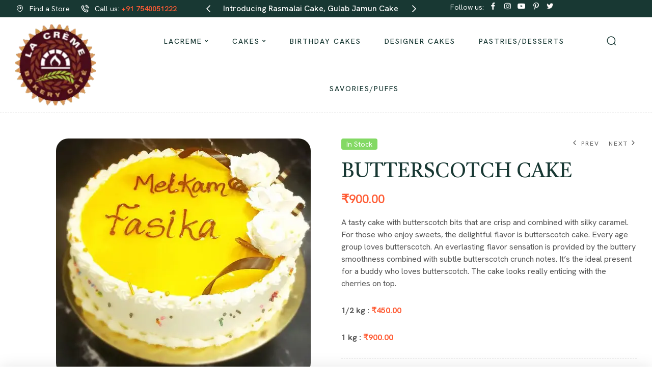

--- FILE ---
content_type: text/html; charset=UTF-8
request_url: https://lacremebakerycafe.in/order/butterscotch-cake/
body_size: 30956
content:
<!doctype html>
<html lang="en-IN">
<head>
<meta charset="UTF-8">
<meta name="viewport" content="width=device-width, initial-scale=1.0, maximum-scale=1.0">
<link rel="profile" href="//gmpg.org/xfn/11">
<meta name='robots' content='index, follow, max-image-preview:large, max-snippet:-1, max-video-preview:-1'/>
<link rel="dns-prefetch" href="//fonts.googleapis.com">
<link rel="dns-prefetch" href="//s.w.org">
<title>Butterscotch cake - Lacreme Bakery Cafe</title>
<link rel="canonical" href="https://lacremebakerycafe.in/order/butterscotch-cake/"/>
<meta property="og:locale" content="en_US"/>
<meta property="og:type" content="article"/>
<meta property="og:title" content="Butterscotch cake - Lacreme Bakery Cafe"/>
<meta property="og:description" content="A tasty cake with butterscotch bits that are crisp and combined with silky caramel. For those who enjoy sweets, the delightful flavor is butterscotch cake. Every age group loves butterscotch. An everlasting flavor sensation is provided by the buttery smoothness combined with subtle butterscotch crunch notes. It&#039;s the ideal present for a buddy who loves butterscotch. The cake looks really enticing with the cherries on top. 1/2 kg : ₹450.00 1 kg : ₹900.00"/>
<meta property="og:url" content="https://lacremebakerycafe.in/order/butterscotch-cake/"/>
<meta property="og:site_name" content="Lacreme Bakery Cafe"/>
<meta property="article:publisher" content="https://www.facebook.com/lacremebakerycafe.in/"/>
<meta property="article:modified_time" content="2023-11-23T08:56:02+00:00"/>
<meta property="og:image" content="https://lacremebakerycafe.in/wp-content/uploads/2023/10/butterscotch-cake.jpg"/>
<meta property="og:image:width" content="500"/>
<meta property="og:image:height" content="465"/>
<meta property="og:image:type" content="image/jpeg"/>
<meta name="twitter:card" content="summary_large_image"/>
<meta name="twitter:site" content="@cafe_lacreme"/>
<script type="application/ld+json" class="yoast-schema-graph">{"@context":"https://schema.org","@graph":[{"@type":"WebPage","@id":"https://lacremebakerycafe.in/order/butterscotch-cake/","url":"https://lacremebakerycafe.in/order/butterscotch-cake/","name":"Butterscotch cake - Lacreme Bakery Cafe","isPartOf":{"@id":"https://lacremebakerycafe.in/#website"},"primaryImageOfPage":{"@id":"https://lacremebakerycafe.in/order/butterscotch-cake/#primaryimage"},"image":{"@id":"https://lacremebakerycafe.in/order/butterscotch-cake/#primaryimage"},"thumbnailUrl":"https://lacremebakerycafe.in/wp-content/uploads/2023/10/butterscotch-cake.jpg","datePublished":"2023-10-06T08:53:54+00:00","dateModified":"2023-11-23T08:56:02+00:00","breadcrumb":{"@id":"https://lacremebakerycafe.in/order/butterscotch-cake/#breadcrumb"},"inLanguage":"en-IN","potentialAction":[{"@type":"ReadAction","target":["https://lacremebakerycafe.in/order/butterscotch-cake/"]}]},{"@type":"ImageObject","inLanguage":"en-IN","@id":"https://lacremebakerycafe.in/order/butterscotch-cake/#primaryimage","url":"https://lacremebakerycafe.in/wp-content/uploads/2023/10/butterscotch-cake.jpg","contentUrl":"https://lacremebakerycafe.in/wp-content/uploads/2023/10/butterscotch-cake.jpg","width":500,"height":465,"caption":"Best Cake Offers in Hosur"},{"@type":"BreadcrumbList","@id":"https://lacremebakerycafe.in/order/butterscotch-cake/#breadcrumb","itemListElement":[{"@type":"ListItem","position":1,"name":"Home","item":"https://lacremebakerycafe.in/"},{"@type":"ListItem","position":2,"name":"Products","item":"https://lacremebakerycafe.in/shop/"},{"@type":"ListItem","position":3,"name":"Butterscotch cake"}]},{"@type":"WebSite","@id":"https://lacremebakerycafe.in/#website","url":"https://lacremebakerycafe.in/","name":"Lacreme Bakery Cafe","description":"Your celebration begins here !!!","publisher":{"@id":"https://lacremebakerycafe.in/#organization"},"potentialAction":[{"@type":"SearchAction","target":{"@type":"EntryPoint","urlTemplate":"https://lacremebakerycafe.in/?s={search_term_string}"},"query-input":"required name=search_term_string"}],"inLanguage":"en-IN"},{"@type":"Organization","@id":"https://lacremebakerycafe.in/#organization","name":"Lacreme Bakery Cafe","url":"https://lacremebakerycafe.in/","logo":{"@type":"ImageObject","inLanguage":"en-IN","@id":"https://lacremebakerycafe.in/#/schema/logo/image/","url":"https://lacremebakerycafe.in/wp-content/uploads/2023/08/La-Creme-Cafe-LOGO-Final.png","contentUrl":"https://lacremebakerycafe.in/wp-content/uploads/2023/08/La-Creme-Cafe-LOGO-Final.png","width":132,"height":132,"caption":"Lacreme Bakery Cafe"},"image":{"@id":"https://lacremebakerycafe.in/#/schema/logo/image/"},"sameAs":["https://www.facebook.com/lacremebakerycafe.in/","https://twitter.com/cafe_lacreme","https://www.instagram.com/lacremebakerycafe.in/","https://in.pinterest.com/lacremebakerycafe/?invite_code=1653696ed67349aeaf005bd1ed0794ef&sender=962222414043895390","https://www.youtube.com/channel/UCOyDQoPFuHR1uVjtjeTtqRg"]}]}</script>
<link rel='dns-prefetch' href='//fonts.googleapis.com'/>
<link rel="alternate" type="application/rss+xml" title="Lacreme Bakery Cafe &raquo; Feed" href="https://lacremebakerycafe.in/feed/"/>
<link rel="alternate" type="application/rss+xml" title="Lacreme Bakery Cafe &raquo; Comments Feed" href="https://lacremebakerycafe.in/comments/feed/"/>
<link rel="alternate" title="oEmbed (JSON)" type="application/json+oembed" href="https://lacremebakerycafe.in/wp-json/oembed/1.0/embed?url=https%3A%2F%2Flacremebakerycafe.in%2Forder%2Fbutterscotch-cake%2F"/>
<link rel="alternate" title="oEmbed (XML)" type="text/xml+oembed" href="https://lacremebakerycafe.in/wp-json/oembed/1.0/embed?url=https%3A%2F%2Flacremebakerycafe.in%2Forder%2Fbutterscotch-cake%2F&#038;format=xml"/>
<style id='wp-img-auto-sizes-contain-inline-css'>img:is([sizes=auto i],[sizes^="auto," i]){contain-intrinsic-size:3000px 1500px}</style>
<style id='wp-emoji-styles-inline-css'>img.wp-smiley, img.emoji{display:inline !important;border:none !important;box-shadow:none !important;height:1em !important;width:1em !important;margin:0 0.07em !important;vertical-align:-0.1em !important;background:none !important;padding:0 !important;}</style>
<link rel="stylesheet" href="https://lacremebakerycafe.in/wp-content/cache/speedycache/lacremebakerycafe.in/assets/a7ef3e3b3c567a6e-a7ef3e3b3c567a6e-combined.css" />
<style id='global-styles-inline-css'>:root{--wp--preset--aspect-ratio--square:1;--wp--preset--aspect-ratio--4-3:4/3;--wp--preset--aspect-ratio--3-4:3/4;--wp--preset--aspect-ratio--3-2:3/2;--wp--preset--aspect-ratio--2-3:2/3;--wp--preset--aspect-ratio--16-9:16/9;--wp--preset--aspect-ratio--9-16:9/16;--wp--preset--color--black:#000000;--wp--preset--color--cyan-bluish-gray:#abb8c3;--wp--preset--color--white:#ffffff;--wp--preset--color--pale-pink:#f78da7;--wp--preset--color--vivid-red:#cf2e2e;--wp--preset--color--luminous-vivid-orange:#ff6900;--wp--preset--color--luminous-vivid-amber:#fcb900;--wp--preset--color--light-green-cyan:#7bdcb5;--wp--preset--color--vivid-green-cyan:#00d084;--wp--preset--color--pale-cyan-blue:#8ed1fc;--wp--preset--color--vivid-cyan-blue:#0693e3;--wp--preset--color--vivid-purple:#9b51e0;--wp--preset--gradient--vivid-cyan-blue-to-vivid-purple:linear-gradient(135deg,rgb(6,147,227) 0%,rgb(155,81,224) 100%);--wp--preset--gradient--light-green-cyan-to-vivid-green-cyan:linear-gradient(135deg,rgb(122,220,180) 0%,rgb(0,208,130) 100%);--wp--preset--gradient--luminous-vivid-amber-to-luminous-vivid-orange:linear-gradient(135deg,rgb(252,185,0) 0%,rgb(255,105,0) 100%);--wp--preset--gradient--luminous-vivid-orange-to-vivid-red:linear-gradient(135deg,rgb(255,105,0) 0%,rgb(207,46,46) 100%);--wp--preset--gradient--very-light-gray-to-cyan-bluish-gray:linear-gradient(135deg,rgb(238,238,238) 0%,rgb(169,184,195) 100%);--wp--preset--gradient--cool-to-warm-spectrum:linear-gradient(135deg,rgb(74,234,220) 0%,rgb(151,120,209) 20%,rgb(207,42,186) 40%,rgb(238,44,130) 60%,rgb(251,105,98) 80%,rgb(254,248,76) 100%);--wp--preset--gradient--blush-light-purple:linear-gradient(135deg,rgb(255,206,236) 0%,rgb(152,150,240) 100%);--wp--preset--gradient--blush-bordeaux:linear-gradient(135deg,rgb(254,205,165) 0%,rgb(254,45,45) 50%,rgb(107,0,62) 100%);--wp--preset--gradient--luminous-dusk:linear-gradient(135deg,rgb(255,203,112) 0%,rgb(199,81,192) 50%,rgb(65,88,208) 100%);--wp--preset--gradient--pale-ocean:linear-gradient(135deg,rgb(255,245,203) 0%,rgb(182,227,212) 50%,rgb(51,167,181) 100%);--wp--preset--gradient--electric-grass:linear-gradient(135deg,rgb(202,248,128) 0%,rgb(113,206,126) 100%);--wp--preset--gradient--midnight:linear-gradient(135deg,rgb(2,3,129) 0%,rgb(40,116,252) 100%);--wp--preset--font-size--small:14px;--wp--preset--font-size--medium:23px;--wp--preset--font-size--large:26px;--wp--preset--font-size--x-large:42px;--wp--preset--font-size--normal:16px;--wp--preset--font-size--huge:37px;--wp--preset--spacing--20:0.44rem;--wp--preset--spacing--30:0.67rem;--wp--preset--spacing--40:1rem;--wp--preset--spacing--50:1.5rem;--wp--preset--spacing--60:2.25rem;--wp--preset--spacing--70:3.38rem;--wp--preset--spacing--80:5.06rem;--wp--preset--shadow--natural:6px 6px 9px rgba(0, 0, 0, 0.2);--wp--preset--shadow--deep:12px 12px 50px rgba(0, 0, 0, 0.4);--wp--preset--shadow--sharp:6px 6px 0px rgba(0, 0, 0, 0.2);--wp--preset--shadow--outlined:6px 6px 0px -3px rgb(255, 255, 255), 6px 6px rgb(0, 0, 0);--wp--preset--shadow--crisp:6px 6px 0px rgb(0, 0, 0);}:where(.is-layout-flex){gap:0.5em;}:where(.is-layout-grid){gap:0.5em;}body .is-layout-flex{display:flex;}.is-layout-flex{flex-wrap:wrap;align-items:center;}.is-layout-flex > :is(*, div){margin:0;}body .is-layout-grid{display:grid;}.is-layout-grid > :is(*, div){margin:0;}:where(.wp-block-columns.is-layout-flex){gap:2em;}:where(.wp-block-columns.is-layout-grid){gap:2em;}:where(.wp-block-post-template.is-layout-flex){gap:1.25em;}:where(.wp-block-post-template.is-layout-grid){gap:1.25em;}.has-black-color{color:var(--wp--preset--color--black) !important;}.has-cyan-bluish-gray-color{color:var(--wp--preset--color--cyan-bluish-gray) !important;}.has-white-color{color:var(--wp--preset--color--white) !important;}.has-pale-pink-color{color:var(--wp--preset--color--pale-pink) !important;}.has-vivid-red-color{color:var(--wp--preset--color--vivid-red) !important;}.has-luminous-vivid-orange-color{color:var(--wp--preset--color--luminous-vivid-orange) !important;}.has-luminous-vivid-amber-color{color:var(--wp--preset--color--luminous-vivid-amber) !important;}.has-light-green-cyan-color{color:var(--wp--preset--color--light-green-cyan) !important;}.has-vivid-green-cyan-color{color:var(--wp--preset--color--vivid-green-cyan) !important;}.has-pale-cyan-blue-color{color:var(--wp--preset--color--pale-cyan-blue) !important;}.has-vivid-cyan-blue-color{color:var(--wp--preset--color--vivid-cyan-blue) !important;}.has-vivid-purple-color{color:var(--wp--preset--color--vivid-purple) !important;}.has-black-background-color{background-color:var(--wp--preset--color--black) !important;}.has-cyan-bluish-gray-background-color{background-color:var(--wp--preset--color--cyan-bluish-gray) !important;}.has-white-background-color{background-color:var(--wp--preset--color--white) !important;}.has-pale-pink-background-color{background-color:var(--wp--preset--color--pale-pink) !important;}.has-vivid-red-background-color{background-color:var(--wp--preset--color--vivid-red) !important;}.has-luminous-vivid-orange-background-color{background-color:var(--wp--preset--color--luminous-vivid-orange) !important;}.has-luminous-vivid-amber-background-color{background-color:var(--wp--preset--color--luminous-vivid-amber) !important;}.has-light-green-cyan-background-color{background-color:var(--wp--preset--color--light-green-cyan) !important;}.has-vivid-green-cyan-background-color{background-color:var(--wp--preset--color--vivid-green-cyan) !important;}.has-pale-cyan-blue-background-color{background-color:var(--wp--preset--color--pale-cyan-blue) !important;}.has-vivid-cyan-blue-background-color{background-color:var(--wp--preset--color--vivid-cyan-blue) !important;}.has-vivid-purple-background-color{background-color:var(--wp--preset--color--vivid-purple) !important;}.has-black-border-color{border-color:var(--wp--preset--color--black) !important;}.has-cyan-bluish-gray-border-color{border-color:var(--wp--preset--color--cyan-bluish-gray) !important;}.has-white-border-color{border-color:var(--wp--preset--color--white) !important;}.has-pale-pink-border-color{border-color:var(--wp--preset--color--pale-pink) !important;}.has-vivid-red-border-color{border-color:var(--wp--preset--color--vivid-red) !important;}.has-luminous-vivid-orange-border-color{border-color:var(--wp--preset--color--luminous-vivid-orange) !important;}.has-luminous-vivid-amber-border-color{border-color:var(--wp--preset--color--luminous-vivid-amber) !important;}.has-light-green-cyan-border-color{border-color:var(--wp--preset--color--light-green-cyan) !important;}.has-vivid-green-cyan-border-color{border-color:var(--wp--preset--color--vivid-green-cyan) !important;}.has-pale-cyan-blue-border-color{border-color:var(--wp--preset--color--pale-cyan-blue) !important;}.has-vivid-cyan-blue-border-color{border-color:var(--wp--preset--color--vivid-cyan-blue) !important;}.has-vivid-purple-border-color{border-color:var(--wp--preset--color--vivid-purple) !important;}.has-vivid-cyan-blue-to-vivid-purple-gradient-background{background:var(--wp--preset--gradient--vivid-cyan-blue-to-vivid-purple) !important;}.has-light-green-cyan-to-vivid-green-cyan-gradient-background{background:var(--wp--preset--gradient--light-green-cyan-to-vivid-green-cyan) !important;}.has-luminous-vivid-amber-to-luminous-vivid-orange-gradient-background{background:var(--wp--preset--gradient--luminous-vivid-amber-to-luminous-vivid-orange) !important;}.has-luminous-vivid-orange-to-vivid-red-gradient-background{background:var(--wp--preset--gradient--luminous-vivid-orange-to-vivid-red) !important;}.has-very-light-gray-to-cyan-bluish-gray-gradient-background{background:var(--wp--preset--gradient--very-light-gray-to-cyan-bluish-gray) !important;}.has-cool-to-warm-spectrum-gradient-background{background:var(--wp--preset--gradient--cool-to-warm-spectrum) !important;}.has-blush-light-purple-gradient-background{background:var(--wp--preset--gradient--blush-light-purple) !important;}.has-blush-bordeaux-gradient-background{background:var(--wp--preset--gradient--blush-bordeaux) !important;}.has-luminous-dusk-gradient-background{background:var(--wp--preset--gradient--luminous-dusk) !important;}.has-pale-ocean-gradient-background{background:var(--wp--preset--gradient--pale-ocean) !important;}.has-electric-grass-gradient-background{background:var(--wp--preset--gradient--electric-grass) !important;}.has-midnight-gradient-background{background:var(--wp--preset--gradient--midnight) !important;}.has-small-font-size{font-size:var(--wp--preset--font-size--small) !important;}.has-medium-font-size{font-size:var(--wp--preset--font-size--medium) !important;}.has-large-font-size{font-size:var(--wp--preset--font-size--large) !important;}.has-x-large-font-size{font-size:var(--wp--preset--font-size--x-large) !important;}</style>
<style id='classic-theme-styles-inline-css'>.wp-block-button__link{color:#fff;background-color:#32373c;border-radius:9999px;box-shadow:none;text-decoration:none;padding:calc(.667em + 2px) calc(1.333em + 2px);font-size:1.125em}.wp-block-file__button{background:#32373c;color:#fff;text-decoration:none}</style>
<link rel='stylesheet' id='sr7css-css' href='//lacremebakerycafe.in/wp-content/plugins/revslider/public/css/sr7.css?ver=6.7.31' media='all'/>
<style id='woocommerce-inline-inline-css'>.woocommerce form .form-row .required{visibility:visible;}</style>
<style id='woo-variation-swatches-inline-css'>:root{--wvs-tick:url("data:image/svg+xml;utf8,%3Csvg filter='drop-shadow(0px 0px 2px rgb(0 0 0 / .8))' xmlns='http://www.w3.org/2000/svg' viewBox='0 0 30 30'%3E%3Cpath fill='none' stroke='%23ffffff' stroke-linecap='round' stroke-linejoin='round' stroke-width='4' d='M4 16L11 23 27 7'/%3E%3C/svg%3E");--wvs-cross:url("data:image/svg+xml;utf8,%3Csvg filter='drop-shadow(0px 0px 5px rgb(255 255 255 / .6))' xmlns='http://www.w3.org/2000/svg' width='72px' height='72px' viewBox='0 0 24 24'%3E%3Cpath fill='none' stroke='%23ff0000' stroke-linecap='round' stroke-width='0.6' d='M5 5L19 19M19 5L5 19'/%3E%3C/svg%3E");--wvs-single-product-item-width:30px;--wvs-single-product-item-height:30px;--wvs-single-product-item-font-size:16px}</style>
<style id='woosw-frontend-inline-css'>.woosw-popup .woosw-popup-inner .woosw-popup-content .woosw-popup-content-bot .woosw-notice{background-color:#5fbd74;} .woosw-popup .woosw-popup-inner .woosw-popup-content .woosw-popup-content-bot .woosw-popup-content-bot-inner a:hover{color:#5fbd74;border-color:#5fbd74;}</style>
<link rel='stylesheet' id='bakevo-fonts-css' href='//fonts.googleapis.com/css2?family=Castoro:ital@0;1&#038;display=swap&#038;family=Hanken+Grotesk:ital,wght@0,400;0,500;0,600;0,700;0,800;0,900;1,400;1,500;1,600;1,700;1,800;1,900&#038;display=swap&#038;subset=latin%2Clatin-ext&#038;display=swap' media='all'/>
<style id='bakevo-style-inline-css'>.col-full{max-width:1290px}</style>
<style id='bakevo-woocommerce-style-inline-css'>.bakevo-full-width-content.shop_filter_dropdown .col-full{max-width:1800px}</style>
<link rel='stylesheet' id='google-fonts-1-css' href='https://fonts.googleapis.com/css?family=Castoro%3A100%2C100italic%2C200%2C200italic%2C300%2C300italic%2C400%2C400italic%2C500%2C500italic%2C600%2C600italic%2C700%2C700italic%2C800%2C800italic%2C900%2C900italic%7CHanken+Grotesk%3A100%2C100italic%2C200%2C200italic%2C300%2C300italic%2C400%2C400italic%2C500%2C500italic%2C600%2C600italic%2C700%2C700italic%2C800%2C800italic%2C900%2C900italic&#038;display=swap&#038;ver=6.9' media='all'/>
<link rel="preconnect" href="https://fonts.gstatic.com/" crossorigin><script type="text/template" id="tmpl-variation-template">
<div class="woocommerce-variation-description">{{{ data.variation.variation_description }}}</div><div class="woocommerce-variation-price">{{{ data.variation.price_html }}}</div><div class="woocommerce-variation-availability">{{{ data.variation.availability_html }}}</div></script>
<script type="text/template" id="tmpl-unavailable-variation-template">
<p>Sorry, this product is unavailable. Please choose a different combination.</p>
</script>
<script src="//lacremebakerycafe.in/wp-content/plugins/revslider/public/js/libs/tptools.js?ver=6.7.31" id="tp-tools-js" async data-wp-strategy="async"></script>
<script src="//lacremebakerycafe.in/wp-content/plugins/revslider/public/js/sr7.js?ver=6.7.31" id="sr7-js" async data-wp-strategy="async"></script>
<script src="https://lacremebakerycafe.in/wp-includes/js/jquery/jquery.min.js?ver=3.7.1" id="jquery-core-js"></script>
<script src="https://lacremebakerycafe.in/wp-includes/js/jquery/jquery-migrate.min.js?ver=3.4.1" id="jquery-migrate-js"></script>
<script src="https://lacremebakerycafe.in/wp-content/plugins/woocommerce/assets/js/jquery-blockui/jquery.blockUI.min.js?ver=2.7.0-wc.8.1.3" id="jquery-blockui-js"></script>
<script src="https://lacremebakerycafe.in/wp-includes/js/underscore.min.js?ver=1.13.7" id="underscore-js"></script>
<script id="wp-util-js-extra">var _wpUtilSettings={"ajax":{"url":"/wp-admin/admin-ajax.php"}};
//# sourceURL=wp-util-js-extra</script>
<script src="https://lacremebakerycafe.in/wp-includes/js/wp-util.min.js?ver=6.9" id="wp-util-js"></script>
<script id="wp-api-request-js-extra">var wpApiSettings={"root":"https://lacremebakerycafe.in/wp-json/","nonce":"c4fc7d76ae","versionString":"wp/v2/"};
//# sourceURL=wp-api-request-js-extra</script>
<script src="https://lacremebakerycafe.in/wp-includes/js/api-request.min.js?ver=6.9" id="wp-api-request-js"></script>
<script src="https://lacremebakerycafe.in/wp-includes/js/dist/hooks.min.js?ver=dd5603f07f9220ed27f1" id="wp-hooks-js"></script>
<script src="https://lacremebakerycafe.in/wp-includes/js/dist/i18n.min.js?ver=c26c3dc7bed366793375" id="wp-i18n-js"></script>
<script id="wp-i18n-js-after">wp.i18n.setLocaleData({ 'text direction\u0004ltr': [ 'ltr' ] });
//# sourceURL=wp-i18n-js-after</script>
<script src="https://lacremebakerycafe.in/wp-includes/js/dist/url.min.js?ver=9e178c9516d1222dc834" id="wp-url-js"></script>
<script src="https://lacremebakerycafe.in/wp-includes/js/dist/api-fetch.min.js?ver=3a4d9af2b423048b0dee" id="wp-api-fetch-js"></script>
<script id="wp-api-fetch-js-after">wp.apiFetch.use(wp.apiFetch.createRootURLMiddleware("https://lacremebakerycafe.in/wp-json/"));
wp.apiFetch.nonceMiddleware=wp.apiFetch.createNonceMiddleware("c4fc7d76ae");
wp.apiFetch.use(wp.apiFetch.nonceMiddleware);
wp.apiFetch.use(wp.apiFetch.mediaUploadMiddleware);
wp.apiFetch.nonceEndpoint="https://lacremebakerycafe.in/wp-admin/admin-ajax.php?action=rest-nonce";
//# sourceURL=wp-api-fetch-js-after</script>
<script src="https://lacremebakerycafe.in/wp-includes/js/dist/vendor/wp-polyfill.min.js?ver=3.15.0" id="wp-polyfill-js"></script>
<script id="woo-variation-swatches-js-extra">var woo_variation_swatches_options={"show_variation_label":"1","clear_on_reselect":"","variation_label_separator":":","is_mobile":"","show_variation_stock":"","stock_label_threshold":"5","cart_redirect_after_add":"no","enable_ajax_add_to_cart":"no","cart_url":"https://lacremebakerycafe.in","is_cart":""};
//# sourceURL=woo-variation-swatches-js-extra</script>
<script src="https://lacremebakerycafe.in/wp-content/plugins/woo-variation-swatches/assets/js/frontend.min.js?ver=1696311455" id="woo-variation-swatches-js" defer data-wp-strategy="defer"></script>
<script src="https://lacremebakerycafe.in/wp-content/cache/speedycache/lacremebakerycafe.in/assets/d0c1c2cbd46389e5-jarallax.js" id="jarallax-js"></script>
<script src="https://lacremebakerycafe.in/wp-content/themes/bakevo/assets/js/libs/TweenMax.min.js?ver=1.11.1" id="tweenmax-js"></script>
<link rel="https://api.w.org/" href="https://lacremebakerycafe.in/wp-json/"/><link rel="alternate" title="JSON" type="application/json" href="https://lacremebakerycafe.in/wp-json/wp/v2/product/6410"/><link rel="EditURI" type="application/rsd+xml" title="RSD" href="https://lacremebakerycafe.in/xmlrpc.php?rsd"/>
<meta name="generator" content="WordPress 6.9"/>
<meta name="generator" content="WooCommerce 8.1.3"/>
<link rel='shortlink' href='https://lacremebakerycafe.in/?p=6410'/>
<noscript><style>.woocommerce-product-gallery{opacity:1 !important;}</style></noscript>
<meta name="generator" content="Elementor 3.16.4; features: e_dom_optimization, e_optimized_assets_loading, e_optimized_css_loading, additional_custom_breakpoints; settings: css_print_method-external, google_font-enabled, font_display-swap">
<meta property="og:site_name" content="Lacreme Bakery Cafe"/>
<meta property="og:url" content="https://lacremebakerycafe.in/order/butterscotch-cake/"/>
<meta property="og:type" content="website"/>
<meta property="og:title" content="Butterscotch cake | Lacreme Bakery Cafe"/>
<meta property="og:description" content=""/>
<meta property="og:image" content="https://lacremebakerycafe.in/wp-content/uploads/2023/10/butterscotch-cake.jpg"/>
<meta property="og:image:url" content="https://lacremebakerycafe.in/wp-content/uploads/2023/10/butterscotch-cake.jpg"/>
<meta name="twitter:title" content="Butterscotch cake | Lacreme Bakery Cafe"/>
<meta name="twitter:image" content="https://lacremebakerycafe.in/wp-content/uploads/2023/10/butterscotch-cake.jpg"/>
<meta name="twitter:card" content="summary_large_image">
<link rel="preconnect" href="https://fonts.googleapis.com">
<link rel="preconnect" href="https://fonts.gstatic.com/" crossorigin>
<meta name="generator" content="Powered by Slider Revolution 6.7.31 - responsive, Mobile-Friendly Slider Plugin for WordPress with comfortable drag and drop interface."/>
<link rel="icon" href="https://lacremebakerycafe.in/wp-content/uploads/2023/08/cropped-La-Creme-Cafe-LOGO-Final-32x32.png" sizes="32x32"/>
<link rel="icon" href="https://lacremebakerycafe.in/wp-content/uploads/2023/08/cropped-La-Creme-Cafe-LOGO-Final-192x192.png" sizes="192x192"/>
<link rel="apple-touch-icon" href="https://lacremebakerycafe.in/wp-content/uploads/2023/08/cropped-La-Creme-Cafe-LOGO-Final-180x180.png"/>
<meta name="msapplication-TileImage" content="https://lacremebakerycafe.in/wp-content/uploads/2023/08/cropped-La-Creme-Cafe-LOGO-Final-270x270.png"/>
<script>window._tpt			??={};
window.SR7			??={};
_tpt.R				??={};
_tpt.R.fonts		??={};
_tpt.R.fonts.customFonts??={};
SR7.devMode=false;
SR7.F 				??={};
SR7.G				??={};
SR7.LIB				??={};
SR7.E				??={};
SR7.E.gAddons		??={};
SR7.E.php 			??={};
SR7.E.nonce='f26c5e68da';
SR7.E.ajaxurl='https://lacremebakerycafe.in/wp-admin/admin-ajax.php';
SR7.E.resturl='https://lacremebakerycafe.in/wp-json/';
SR7.E.slug_path='revslider/revslider.php';
SR7.E.slug='revslider';
SR7.E.plugin_url='https://lacremebakerycafe.in/wp-content/plugins/revslider/';
SR7.E.wp_plugin_url='https://lacremebakerycafe.in/wp-content/plugins/';
SR7.E.revision='6.7.31';
SR7.E.fontBaseUrl='';
SR7.G.breakPoints=[1240,1024,778,480];
SR7.E.modules=['module','page','slide','layer','draw','animate','srtools','canvas','defaults','carousel','navigation','media','modifiers','migration'];
SR7.E.libs=['WEBGL'];
SR7.E.css=['csslp','cssbtns','cssfilters','cssnav','cssmedia'];
SR7.E.resources={};
SR7.JSON			??={};
!function(){"use strict";window.SR7??={},window._tpt??={},SR7.version="Slider Revolution 6.7.16",_tpt.getMobileZoom=()=>_tpt.is_mobile?document.documentElement.clientWidth/window.innerWidth:1,_tpt.getWinDim=function(t){_tpt.screenHeightWithUrlBar??=window.innerHeight;let e=SR7.F?.modal?.visible&&SR7.M[SR7.F.module.getIdByAlias(SR7.F.modal.requested)];_tpt.scrollBar=window.innerWidth!==document.documentElement.clientWidth||e&&window.innerWidth!==e.c.module.clientWidth,_tpt.winW=_tpt.getMobileZoom()*window.innerWidth-(_tpt.scrollBar||"prepare"==t?_tpt.scrollBarW??_tpt.mesureScrollBar():0),_tpt.winH=_tpt.getMobileZoom()*window.innerHeight,_tpt.winWAll=document.documentElement.clientWidth},_tpt.getResponsiveLevel=function(t,e){SR7.M[e];return _tpt.closestGE(t,_tpt.winWAll)},_tpt.mesureScrollBar=function(){let t=document.createElement("div");return t.className="RSscrollbar-measure",t.style.width="100px",t.style.height="100px",t.style.overflow="scroll",t.style.position="absolute",t.style.top="-9999px",document.body.appendChild(t),_tpt.scrollBarW=t.offsetWidth-t.clientWidth,document.body.removeChild(t),_tpt.scrollBarW},_tpt.loadCSS=async function(t,e,s){return s?_tpt.R.fonts.required[e].status=1:(_tpt.R[e]??={},_tpt.R[e].status=1),new Promise(((i,n)=>{if(_tpt.isStylesheetLoaded(t))s?_tpt.R.fonts.required[e].status=2:_tpt.R[e].status=2,i();else{const o=document.createElement("link");o.rel="stylesheet";let l="text",r="css";o["type"]=l+"/"+r,o.href=t,o.onload=()=>{s?_tpt.R.fonts.required[e].status=2:_tpt.R[e].status=2,i()},o.onerror=()=>{s?_tpt.R.fonts.required[e].status=3:_tpt.R[e].status=3,n(new Error(`Failed to load CSS: ${t}`))},document.head.appendChild(o)}}))},_tpt.addContainer=function(t){const{tag:e="div",id:s,class:i,datas:n,textContent:o,iHTML:l}=t,r=document.createElement(e);if(s&&""!==s&&(r.id=s),i&&""!==i&&(r.className=i),n)for(const[t,e]of Object.entries(n))"style"==t?r.style.cssText=e:r.setAttribute(`data-${t}`,e);return o&&(r.textContent=o),l&&(r.innerHTML=l),r},_tpt.collector=function(){return{fragment:new DocumentFragment,add(t){var e=_tpt.addContainer(t);return this.fragment.appendChild(e),e},append(t){t.appendChild(this.fragment)}}},_tpt.isStylesheetLoaded=function(t){let e=t.split("?")[0];return Array.from(document.querySelectorAll('link[rel="stylesheet"], link[rel="preload"]')).some((t=>t.href.split("?")[0]===e))},_tpt.preloader={requests:new Map,preloaderTemplates:new Map,show:function(t,e){if(!e||!t)return;const{type:s,color:i}=e;if(s<0||"off"==s)return;const n=`preloader_${s}`;let o=this.preloaderTemplates.get(n);o||(o=this.build(s,i),this.preloaderTemplates.set(n,o)),this.requests.has(t)||this.requests.set(t,{count:0});const l=this.requests.get(t);clearTimeout(l.timer),l.count++,1===l.count&&(l.timer=setTimeout((()=>{l.preloaderClone=o.cloneNode(!0),l.anim&&l.anim.kill(),void 0!==_tpt.gsap?l.anim=_tpt.gsap.fromTo(l.preloaderClone,1,{opacity:0},{opacity:1}):l.preloaderClone.classList.add("sr7-fade-in"),t.appendChild(l.preloaderClone)}),150))},hide:function(t){if(!this.requests.has(t))return;const e=this.requests.get(t);e.count--,e.count<0&&(e.count=0),e.anim&&e.anim.kill(),0===e.count&&(clearTimeout(e.timer),e.preloaderClone&&(e.preloaderClone.classList.remove("sr7-fade-in"),e.anim=_tpt.gsap.to(e.preloaderClone,.3,{opacity:0,onComplete:function(){e.preloaderClone.remove()}})))},state:function(t){if(!this.requests.has(t))return!1;return this.requests.get(t).count>0},build:(t,e="#ffffff",s="")=>{if(t<0||"off"===t)return null;const i=parseInt(t);if(t="prlt"+i,isNaN(i))return null;if(_tpt.loadCSS(SR7.E.plugin_url+"public/css/preloaders/t"+i+".css","preloader_"+t),isNaN(i)||i<6){const n=`background-color:${e}`,o=1===i||2==i?n:"",l=3===i||4==i?n:"",r=_tpt.collector();["dot1","dot2","bounce1","bounce2","bounce3"].forEach((t=>r.add({tag:"div",class:t,datas:{style:l}})));const d=_tpt.addContainer({tag:"sr7-prl",class:`${t} ${s}`,datas:{style:o}});return r.append(d),d}{let n={};if(7===i){let t;e.startsWith("#")?(t=e.replace("#",""),t=`rgba(${parseInt(t.substring(0,2),16)}, ${parseInt(t.substring(2,4),16)}, ${parseInt(t.substring(4,6),16)}, `):e.startsWith("rgb")&&(t=e.slice(e.indexOf("(")+1,e.lastIndexOf(")")).split(",").map((t=>t.trim())),t=`rgba(${t[0]}, ${t[1]}, ${t[2]}, `),t&&(n.style=`border-top-color: ${t}0.65); border-bottom-color: ${t}0.15); border-left-color: ${t}0.65); border-right-color: ${t}0.15)`)}else 12===i&&(n.style=`background:${e}`);const o=[10,0,4,2,5,9,0,4,4,2][i-6],l=_tpt.collector(),r=l.add({tag:"div",class:"sr7-prl-inner",datas:n});Array.from({length:o}).forEach((()=>r.appendChild(l.add({tag:"span",datas:{style:`background:${e}`}}))));const d=_tpt.addContainer({tag:"sr7-prl",class:`${t} ${s}`});return l.append(d),d}}},SR7.preLoader={show:(t,e)=>{"off"!==(SR7.M[t]?.settings?.pLoader?.type??"off")&&_tpt.preloader.show(e||SR7.M[t].c.module,SR7.M[t]?.settings?.pLoader??{color:"#fff",type:10})},hide:(t,e)=>{"off"!==(SR7.M[t]?.settings?.pLoader?.type??"off")&&_tpt.preloader.hide(e||SR7.M[t].c.module)},state:(t,e)=>_tpt.preloader.state(e||SR7.M[t].c.module)},_tpt.prepareModuleHeight=function(t){window.SR7.M??={},window.SR7.M[t.id]??={},"ignore"==t.googleFont&&(SR7.E.ignoreGoogleFont=!0);let e=window.SR7.M[t.id];if(null==_tpt.scrollBarW&&_tpt.mesureScrollBar(),e.c??={},e.states??={},e.settings??={},e.settings.size??={},t.fixed&&(e.settings.fixed=!0),e.c.module=document.querySelector("sr7-module#"+t.id),e.c.adjuster=e.c.module.getElementsByTagName("sr7-adjuster")[0],e.c.content=e.c.module.getElementsByTagName("sr7-content")[0],"carousel"==t.type&&(e.c.carousel=e.c.content.getElementsByTagName("sr7-carousel")[0]),null==e.c.module||null==e.c.module)return;t.plType&&t.plColor&&(e.settings.pLoader={type:t.plType,color:t.plColor}),void 0===t.plType||"off"===t.plType||SR7.preLoader.state(t.id)&&SR7.preLoader.state(t.id,e.c.module)||SR7.preLoader.show(t.id,e.c.module),_tpt.winW||_tpt.getWinDim("prepare"),_tpt.getWinDim();let s=""+e.c.module.dataset?.modal;"modal"==s||"true"==s||"undefined"!==s&&"false"!==s||(e.settings.size.fullWidth=t.size.fullWidth,e.LEV??=_tpt.getResponsiveLevel(window.SR7.G.breakPoints,t.id),t.vpt=_tpt.fillArray(t.vpt,5),e.settings.vPort=t.vpt[e.LEV],void 0!==t.el&&"720"==t.el[4]&&t.gh[4]!==t.el[4]&&"960"==t.el[3]&&t.gh[3]!==t.el[3]&&"768"==t.el[2]&&t.gh[2]!==t.el[2]&&delete t.el,e.settings.size.height=null==t.el||null==t.el[e.LEV]||0==t.el[e.LEV]||"auto"==t.el[e.LEV]?_tpt.fillArray(t.gh,5,-1):_tpt.fillArray(t.el,5,-1),e.settings.size.width=_tpt.fillArray(t.gw,5,-1),e.settings.size.minHeight=_tpt.fillArray(t.mh??[0],5,-1),e.cacheSize={fullWidth:e.settings.size?.fullWidth,fullHeight:e.settings.size?.fullHeight},void 0!==t.off&&(t.off?.t&&(e.settings.size.m??={})&&(e.settings.size.m.t=t.off.t),t.off?.b&&(e.settings.size.m??={})&&(e.settings.size.m.b=t.off.b),t.off?.l&&(e.settings.size.p??={})&&(e.settings.size.p.l=t.off.l),t.off?.r&&(e.settings.size.p??={})&&(e.settings.size.p.r=t.off.r),e.offsetPrepared=!0),_tpt.updatePMHeight(t.id,t,!0))},_tpt.updatePMHeight=(t,e,s)=>{let i=SR7.M[t];var n=i.settings.size.fullWidth?_tpt.winW:i.c.module.parentNode.offsetWidth;n=0===n||isNaN(n)?_tpt.winW:n;let o=i.settings.size.width[i.LEV]||i.settings.size.width[i.LEV++]||i.settings.size.width[i.LEV--]||n,l=i.settings.size.height[i.LEV]||i.settings.size.height[i.LEV++]||i.settings.size.height[i.LEV--]||0,r=i.settings.size.minHeight[i.LEV]||i.settings.size.minHeight[i.LEV++]||i.settings.size.minHeight[i.LEV--]||0;if(l="auto"==l?0:l,l=parseInt(l),"carousel"!==e.type&&(n-=parseInt(e.onw??0)||0),i.MP=!i.settings.size.fullWidth&&n<o||_tpt.winW<o?Math.min(1,n/o):1,e.size.fullScreen||e.size.fullHeight){let t=parseInt(e.fho)||0,s=(""+e.fho).indexOf("%")>-1;e.newh=_tpt.winH-(s?_tpt.winH*t/100:t)}else e.newh=i.MP*Math.max(l,r);if(e.newh+=(parseInt(e.onh??0)||0)+(parseInt(e.carousel?.pt)||0)+(parseInt(e.carousel?.pb)||0),void 0!==e.slideduration&&(e.newh=Math.max(e.newh,parseInt(e.slideduration)/3)),e.shdw&&_tpt.buildShadow(e.id,e),i.c.adjuster.style.height=e.newh+"px",i.c.module.style.height=e.newh+"px",i.c.content.style.height=e.newh+"px",i.states.heightPrepared=!0,i.dims??={},i.dims.moduleRect=i.c.module.getBoundingClientRect(),i.c.content.style.left="-"+i.dims.moduleRect.left+"px",!i.settings.size.fullWidth)return s&&requestAnimationFrame((()=>{n!==i.c.module.parentNode.offsetWidth&&_tpt.updatePMHeight(e.id,e)})),void _tpt.bgStyle(e.id,e,window.innerWidth==_tpt.winW,!0);_tpt.bgStyle(e.id,e,window.innerWidth==_tpt.winW,!0),requestAnimationFrame((function(){s&&requestAnimationFrame((()=>{n!==i.c.module.parentNode.offsetWidth&&_tpt.updatePMHeight(e.id,e)}))})),i.earlyResizerFunction||(i.earlyResizerFunction=function(){requestAnimationFrame((function(){_tpt.getWinDim(),_tpt.moduleDefaults(e.id,e),_tpt.updateSlideBg(t,!0)}))},window.addEventListener("resize",i.earlyResizerFunction))},_tpt.buildShadow=function(t,e){let s=SR7.M[t];null==s.c.shadow&&(s.c.shadow=document.createElement("sr7-module-shadow"),s.c.shadow.classList.add("sr7-shdw-"+e.shdw),s.c.content.appendChild(s.c.shadow))},_tpt.bgStyle=async(t,e,s,i,n)=>{const o=SR7.M[t];if((e=e??o.settings).fixed&&!o.c.module.classList.contains("sr7-top-fixed")&&(o.c.module.classList.add("sr7-top-fixed"),o.c.module.style.position="fixed",o.c.module.style.width="100%",o.c.module.style.top="0px",o.c.module.style.left="0px",o.c.module.style.pointerEvents="none",o.c.module.style.zIndex=5e3,o.c.content.style.pointerEvents="none"),null==o.c.bgcanvas){let t=document.createElement("sr7-module-bg"),l=!1;if("string"==typeof e?.bg?.color&&e?.bg?.color.includes("{"))if(_tpt.gradient&&_tpt.gsap)e.bg.color=_tpt.gradient.convert(e.bg.color);else try{let t=JSON.parse(e.bg.color);(t?.orig||t?.string)&&(e.bg.color=JSON.parse(e.bg.color))}catch(t){return}let r="string"==typeof e?.bg?.color?e?.bg?.color||"transparent":e?.bg?.color?.string??e?.bg?.color?.orig??e?.bg?.color?.color??"transparent";if(t.style["background"+(String(r).includes("grad")?"":"Color")]=r,("transparent"!==r||n)&&(l=!0),o.offsetPrepared&&(t.style.visibility="hidden"),e?.bg?.image?.src&&(t.style.backgroundImage=`url(${e?.bg?.image.src})`,t.style.backgroundSize=""==(e.bg.image?.size??"")?"cover":e.bg.image.size,t.style.backgroundPosition=e.bg.image.position,t.style.backgroundRepeat=""==e.bg.image.repeat||null==e.bg.image.repeat?"no-repeat":e.bg.image.repeat,l=!0),!l)return;o.c.bgcanvas=t,e.size.fullWidth?t.style.width=_tpt.winW-(s&&_tpt.winH<document.body.offsetHeight?_tpt.scrollBarW:0)+"px":i&&(t.style.width=o.c.module.offsetWidth+"px"),e.sbt?.use?o.c.content.appendChild(o.c.bgcanvas):o.c.module.appendChild(o.c.bgcanvas)}o.c.bgcanvas.style.height=void 0!==e.newh?e.newh+"px":("carousel"==e.type?o.dims.module.h:o.dims.content.h)+"px",o.c.bgcanvas.style.left=!s&&e.sbt?.use||o.c.bgcanvas.closest("SR7-CONTENT")?"0px":"-"+(o?.dims?.moduleRect?.left??0)+"px"},_tpt.updateSlideBg=function(t,e){const s=SR7.M[t];let i=s.settings;s?.c?.bgcanvas&&(i.size.fullWidth?s.c.bgcanvas.style.width=_tpt.winW-(e&&_tpt.winH<document.body.offsetHeight?_tpt.scrollBarW:0)+"px":preparing&&(s.c.bgcanvas.style.width=s.c.module.offsetWidth+"px"))},_tpt.moduleDefaults=(t,e)=>{let s=SR7.M[t];null!=s&&null!=s.c&&null!=s.c.module&&(s.dims??={},s.dims.moduleRect=s.c.module.getBoundingClientRect(),s.c.content.style.left="-"+s.dims.moduleRect.left+"px",s.c.content.style.width=_tpt.winW-_tpt.scrollBarW+"px","carousel"==e.type&&(s.c.module.style.overflow="visible"),_tpt.bgStyle(t,e,window.innerWidth==_tpt.winW))},_tpt.getOffset=t=>{var e=t.getBoundingClientRect(),s=window.pageXOffset||document.documentElement.scrollLeft,i=window.pageYOffset||document.documentElement.scrollTop;return{top:e.top+i,left:e.left+s}},_tpt.fillArray=function(t,e){let s,i;t=Array.isArray(t)?t:[t];let n=Array(e),o=t.length;for(i=0;i<t.length;i++)n[i+(e-o)]=t[i],null==s&&"#"!==t[i]&&(s=t[i]);for(let t=0;t<e;t++)void 0!==n[t]&&"#"!=n[t]||(n[t]=s),s=n[t];return n},_tpt.closestGE=function(t,e){let s=Number.MAX_VALUE,i=-1;for(let n=0;n<t.length;n++)t[n]-1>=e&&t[n]-1-e<s&&(s=t[n]-1-e,i=n);return++i}}();</script>
<style id="wp-custom-css">.cus-btn{margin-top:15px;
} li.product:not(.product-style-5) .product-block:hover:before{height:calc(100% + 0px) !important} #cust-btn .elementor-button.elementor-size-xs{font-size:12px !important;padding:8px 12px !important;} .cust-price-list strong{font-weight:700;} .cust-price-list .cust-price{color:#FF5C35;} .woocommerce-breadcrumb{display:none !important;} .desc-div{min-height:55px;max-height:55px;} @media only screen and (max-width: 768px) {
.product-block .price{display:flex;justify-content:center;margin-top:10px;} .cus-btn{margin-top:0px;margin-bottom:0px;} }</style>
<script async src="https://www.googletagmanager.com/gtag/js?id=G-HVQVTMXLS7"></script> 
<script>window.dataLayer=window.dataLayer||[]; function gtag(){dataLayer.push(arguments);} gtag('js', new Date()); gtag('config', 'G-HVQVTMXLS7');</script>
</head>
<body class="wp-singular product-template-default single single-product postid-6410 wp-custom-logo wp-embed-responsive wp-theme-bakevo wp-child-theme-bakevo-child theme-bakevo woocommerce woocommerce-page woocommerce-no-js ehf-header ehf-footer ehf-template-bakevo ehf-stylesheet-bakevo-child woo-variation-swatches wvs-behavior-blur wvs-theme-bakevo-child wvs-show-label wvs-tooltip chrome has-post-thumbnail woocommerce-active product-block-style-1 product-single-style-1 bakevo-full-width-content single-product-vertical single-product-tab-default elementor-default elementor-kit-7">
<div id="page" class="hfeed site">
<header id="masthead" itemscope="itemscope" itemtype="https://schema.org/WPHeader">
<p class="main-title bhf-hidden" itemprop="headline"><a href="https://lacremebakerycafe.in" title="Lacreme Bakery Cafe" rel="home">Lacreme Bakery Cafe</a></p>
<div data-elementor-type="wp-post" data-elementor-id="100" class="elementor elementor-100">
<div class="elementor-element elementor-element-40c0243 e-flex e-con-boxed e-con e-parent" data-id="40c0243" data-element_type="container" data-settings="{&quot;background_background&quot;:&quot;classic&quot;,&quot;content_width&quot;:&quot;boxed&quot;}" data-core-v316-plus="true">
<div class="e-con-inner">
<div class="elementor-element elementor-element-ed05169 e-con-full elementor-hidden-tablet elementor-hidden-mobile_extra elementor-hidden-mobile e-flex e-con e-child" data-id="ed05169" data-element_type="container" data-settings="{&quot;content_width&quot;:&quot;full&quot;}">
<div class="elementor-element elementor-element-b3fb64c elementor-icon-list--layout-inline elementor-list-item-link-full_width elementor-widget elementor-widget-icon-list" data-id="b3fb64c" data-element_type="widget" data-widget_type="icon-list.default">
<div class="elementor-widget-container">  <ul class="elementor-icon-list-items elementor-inline-items"> <li class="elementor-icon-list-item elementor-inline-item"> <a href="https://maps.app.goo.gl/SmEb3WN9Y2kfJ2uA9" target="_blank" rel="nofollow"> <span class="elementor-icon-list-icon"> <i aria-hidden="true" class="bakevo-icon- bakevo-icon-location1"></i></span> <span class="elementor-icon-list-text">Find a Store</span></a></li></ul></div></div><div class="elementor-element elementor-element-a69f5e0 elementor-icon-list--layout-inline elementor-list-item-link-full_width elementor-widget elementor-widget-icon-list" data-id="a69f5e0" data-element_type="widget" data-widget_type="icon-list.default">
<div class="elementor-widget-container"> <ul class="elementor-icon-list-items elementor-inline-items"> <li class="elementor-icon-list-item elementor-inline-item"> <a href="tel:+917540051222"> <span class="elementor-icon-list-icon"> <i aria-hidden="true" class="bakevo-icon- bakevo-icon-phone2"></i></span> <span class="elementor-icon-list-text">Call us: <span style="color:#FF5C35;font-weight:600"> +91 7540051222</span></span></a></li></ul></div></div></div><div class="elementor-element elementor-element-1b66af6 e-con-full e-flex e-con e-child" data-id="1b66af6" data-element_type="container" data-settings="{&quot;content_width&quot;:&quot;full&quot;}">
<div class="elementor-element elementor-element-d200d76 elementor-grid-1 elementor-swiper-button-next-horizontal-right elementor-swiper-button-prev-horizontal-left elementor-widget__width-initial elementor-hidden-mobile overflow-to-none elementor-pagination-style-1 elementor-widget elementor-widget-bakevo-text-carousel" data-id="d200d76" data-element_type="widget" data-settings="{&quot;column&quot;:&quot;1&quot;,&quot;navigation&quot;:&quot;arrows&quot;,&quot;column_spacing_swiper&quot;:{&quot;unit&quot;:&quot;px&quot;,&quot;size&quot;:30,&quot;sizes&quot;:[]},&quot;swiper_overflow&quot;:&quot;none&quot;,&quot;autoplay&quot;:&quot;yes&quot;,&quot;pause_on_hover&quot;:&quot;yes&quot;,&quot;pause_on_interaction&quot;:&quot;yes&quot;,&quot;autoplay_speed&quot;:5000,&quot;infinite&quot;:&quot;yes&quot;,&quot;speed&quot;:500}" data-widget_type="bakevo-text-carousel.default">
<div class="elementor-widget-container">
<div class="elementor-text-carousel-wrapper bakevo-wrapper bakevo-swiper-wrapper swiper">
<div class="bakevo-con swiper bakevo-swiper">
<div class="bakevo-con-inner swiper-wrapper">
<div class="elementor-text-carousel-item swiper-slide">
<div class="elementor-text-carousel-text"> Order same-day Delivery from our bakeries!</div></div><div class="elementor-text-carousel-item swiper-slide">
<div class="elementor-text-carousel-text"> Introducing Rasmalai Cake, Gulab Jamun Cake</div></div></div></div><div class="elementor-swiper-button elementor-swiper-button-prev elementor-swiper-button-prev-d200d76"> <i aria-hidden="true" class="bakevo-icon- bakevo-icon-chevron-left"></i> <span class="elementor-screen-only">Previous</span></div><div class="elementor-swiper-button elementor-swiper-button-next elementor-swiper-button-next-d200d76"> <i aria-hidden="true" class="bakevo-icon- bakevo-icon-chevron-right"></i> <span class="elementor-screen-only">Next</span></div></div></div></div><div class="elementor-element elementor-element-a90c184 elementor-icon-list--layout-inline elementor-hidden-desktop elementor-hidden-laptop elementor-hidden-tablet_extra elementor-hidden-tablet elementor-hidden-mobile_extra elementor-list-item-link-full_width elementor-widget elementor-widget-icon-list" data-id="a90c184" data-element_type="widget" data-widget_type="icon-list.default">
<div class="elementor-widget-container"> <ul class="elementor-icon-list-items elementor-inline-items"> <li class="elementor-icon-list-item elementor-inline-item"> <a href="tel:+917540051222"> <span class="elementor-icon-list-icon"> <i aria-hidden="true" class="bakevo-icon- bakevo-icon-phone2"></i></span> <span class="elementor-icon-list-text">Call us: <span style="color:#FF5C35;font-weight:600">+9175400 51222</span></span></a></li></ul></div></div></div><div class="elementor-element elementor-element-7953cc2 e-con-full elementor-hidden-tablet elementor-hidden-mobile_extra elementor-hidden-mobile e-flex e-con e-child" data-id="7953cc2" data-element_type="container" data-settings="{&quot;content_width&quot;:&quot;full&quot;}">
<div class="elementor-element elementor-element-9b5e8db elementor-widget elementor-widget-text-editor" data-id="9b5e8db" data-element_type="widget" data-widget_type="text-editor.default">
<div class="elementor-widget-container">
<style>.elementor-widget-text-editor.elementor-drop-cap-view-stacked .elementor-drop-cap{background-color:#69727d;color:#fff}.elementor-widget-text-editor.elementor-drop-cap-view-framed .elementor-drop-cap{color:#69727d;border:3px solid;background-color:transparent}.elementor-widget-text-editor:not(.elementor-drop-cap-view-default) .elementor-drop-cap{margin-top:8px}.elementor-widget-text-editor:not(.elementor-drop-cap-view-default) .elementor-drop-cap-letter{width:1em;height:1em}.elementor-widget-text-editor .elementor-drop-cap{float:left;text-align:center;line-height:1;font-size:50px}.elementor-widget-text-editor .elementor-drop-cap-letter{display:inline-block}</style>				Follow us:</div></div><div class="elementor-element elementor-element-0fe783d elementor-shape-rounded elementor-grid-0 elementor-widget elementor-widget-social-icons" data-id="0fe783d" data-element_type="widget" data-widget_type="social-icons.default">
<div class="elementor-widget-container">
<style>.elementor-widget-social-icons.elementor-grid-0 .elementor-widget-container,.elementor-widget-social-icons.elementor-grid-mobile-0 .elementor-widget-container,.elementor-widget-social-icons.elementor-grid-tablet-0 .elementor-widget-container{line-height:1;font-size:0}.elementor-widget-social-icons:not(.elementor-grid-0):not(.elementor-grid-tablet-0):not(.elementor-grid-mobile-0) .elementor-grid{display:inline-grid}.elementor-widget-social-icons .elementor-grid{grid-column-gap:var(--grid-column-gap,5px);grid-row-gap:var(--grid-row-gap,5px);grid-template-columns:var(--grid-template-columns);justify-content:var(--justify-content,center);justify-items:var(--justify-content,center)}.elementor-icon.elementor-social-icon{font-size:var(--icon-size,25px);line-height:var(--icon-size,25px);width:calc(var(--icon-size, 25px) + (2 * var(--icon-padding, .5em)));height:calc(var(--icon-size, 25px) + (2 * var(--icon-padding, .5em)))}.elementor-social-icon{--e-social-icon-icon-color:#fff;display:inline-flex;background-color:#69727d;align-items:center;justify-content:center;text-align:center;cursor:pointer}.elementor-social-icon i{color:var(--e-social-icon-icon-color)}.elementor-social-icon svg{fill:var(--e-social-icon-icon-color)}.elementor-social-icon:last-child{margin:0}.elementor-social-icon:hover{opacity:.9;color:#fff}.elementor-social-icon-android{background-color:#a4c639}.elementor-social-icon-apple{background-color:#999}.elementor-social-icon-behance{background-color:#1769ff}.elementor-social-icon-bitbucket{background-color:#205081}.elementor-social-icon-codepen{background-color:#000}.elementor-social-icon-delicious{background-color:#39f}.elementor-social-icon-deviantart{background-color:#05cc47}.elementor-social-icon-digg{background-color:#005be2}.elementor-social-icon-dribbble{background-color:#ea4c89}.elementor-social-icon-elementor{background-color:#d30c5c}.elementor-social-icon-envelope{background-color:#ea4335}.elementor-social-icon-facebook,.elementor-social-icon-facebook-f{background-color:#3b5998}.elementor-social-icon-flickr{background-color:#0063dc}.elementor-social-icon-foursquare{background-color:#2d5be3}.elementor-social-icon-free-code-camp,.elementor-social-icon-freecodecamp{background-color:#006400}.elementor-social-icon-github{background-color:#333}.elementor-social-icon-gitlab{background-color:#e24329}.elementor-social-icon-globe{background-color:#69727d}.elementor-social-icon-google-plus,.elementor-social-icon-google-plus-g{background-color:#dd4b39}.elementor-social-icon-houzz{background-color:#7ac142}.elementor-social-icon-instagram{background-color:#262626}.elementor-social-icon-jsfiddle{background-color:#487aa2}.elementor-social-icon-link{background-color:#818a91}.elementor-social-icon-linkedin,.elementor-social-icon-linkedin-in{background-color:#0077b5}.elementor-social-icon-medium{background-color:#00ab6b}.elementor-social-icon-meetup{background-color:#ec1c40}.elementor-social-icon-mixcloud{background-color:#273a4b}.elementor-social-icon-odnoklassniki{background-color:#f4731c}.elementor-social-icon-pinterest{background-color:#bd081c}.elementor-social-icon-product-hunt{background-color:#da552f}.elementor-social-icon-reddit{background-color:#ff4500}.elementor-social-icon-rss{background-color:#f26522}.elementor-social-icon-shopping-cart{background-color:#4caf50}.elementor-social-icon-skype{background-color:#00aff0}.elementor-social-icon-slideshare{background-color:#0077b5}.elementor-social-icon-snapchat{background-color:#fffc00}.elementor-social-icon-soundcloud{background-color:#f80}.elementor-social-icon-spotify{background-color:#2ebd59}.elementor-social-icon-stack-overflow{background-color:#fe7a15}.elementor-social-icon-steam{background-color:#00adee}.elementor-social-icon-stumbleupon{background-color:#eb4924}.elementor-social-icon-telegram{background-color:#2ca5e0}.elementor-social-icon-thumb-tack{background-color:#1aa1d8}.elementor-social-icon-tripadvisor{background-color:#589442}.elementor-social-icon-tumblr{background-color:#35465c}.elementor-social-icon-twitch{background-color:#6441a5}.elementor-social-icon-twitter{background-color:#1da1f2}.elementor-social-icon-viber{background-color:#665cac}.elementor-social-icon-vimeo{background-color:#1ab7ea}.elementor-social-icon-vk{background-color:#45668e}.elementor-social-icon-weibo{background-color:#dd2430}.elementor-social-icon-weixin{background-color:#31a918}.elementor-social-icon-whatsapp{background-color:#25d366}.elementor-social-icon-wordpress{background-color:#21759b}.elementor-social-icon-xing{background-color:#026466}.elementor-social-icon-yelp{background-color:#af0606}.elementor-social-icon-youtube{background-color:#cd201f}.elementor-social-icon-500px{background-color:#0099e5}.elementor-shape-rounded .elementor-icon.elementor-social-icon{border-radius:10%}.elementor-shape-circle .elementor-icon.elementor-social-icon{border-radius:50%}</style>		<div class="elementor-social-icons-wrapper elementor-grid"> <span class="elementor-grid-item"> <a class="elementor-icon elementor-social-icon elementor-social-icon-bakevo-icon-facebook-o elementor-repeater-item-a217dcc" href="https://www.facebook.com/lacremebakerycafe.in/" target="_blank"> <span class="elementor-screen-only">Bakevo-icon-facebook-o</span> <i class="bakevo-icon- bakevo-icon-facebook-o"></i></a></span> <span class="elementor-grid-item"> <a class="elementor-icon elementor-social-icon elementor-social-icon-bakevo-icon-instagram-o elementor-repeater-item-2634587" href="https://www.instagram.com/lacremebakerycafe.in/" target="_blank"> <span class="elementor-screen-only">Bakevo-icon-instagram-o</span> <i class="bakevo-icon- bakevo-icon-instagram-o"></i></a></span> <span class="elementor-grid-item"> <a class="elementor-icon elementor-social-icon elementor-social-icon-bakevo-icon-youtube elementor-repeater-item-67f5386" href="https://www.youtube.com/channel/UCOyDQoPFuHR1uVjtjeTtqRg" target="_blank"> <span class="elementor-screen-only">Bakevo-icon-youtube</span> <i class="bakevo-icon- bakevo-icon-youtube"></i></a></span> <span class="elementor-grid-item"> <a class="elementor-icon elementor-social-icon elementor-social-icon-bakevo-icon-pinterest-p elementor-repeater-item-3b06469" href="https://in.pinterest.com/lacremebakerycafe/?invite_code=1653696ed67349aeaf005bd1ed0794ef&#038;sender=962222414043895390" target="_blank"> <span class="elementor-screen-only">Bakevo-icon-pinterest-p</span> <i class="bakevo-icon- bakevo-icon-pinterest-p"></i></a></span> <span class="elementor-grid-item"> <a class="elementor-icon elementor-social-icon elementor-social-icon-bakevo-icon-twitter-o elementor-repeater-item-bb6d416" href="https://twitter.com/cafe_lacreme" target="_blank"> <span class="elementor-screen-only">Bakevo-icon-twitter-o</span> <i class="bakevo-icon- bakevo-icon-twitter-o"></i></a></span></div></div></div></div></div></div><div class="elementor-element elementor-element-0354a31 e-flex e-con-boxed e-con e-parent" data-id="0354a31" data-element_type="container" data-settings="{&quot;content_width&quot;:&quot;boxed&quot;}" data-core-v316-plus="true">
<div class="e-con-inner">
<div class="elementor-element elementor-element-a17082b e-con-full e-flex e-con e-child" data-id="a17082b" data-element_type="container" data-settings="{&quot;content_width&quot;:&quot;full&quot;}">
<div class="elementor-element elementor-element-e3cea4d elementor-widget elementor-widget-site-logo" data-id="e3cea4d" data-element_type="widget" data-settings="{&quot;width&quot;:{&quot;unit&quot;:&quot;%&quot;,&quot;size&quot;:75,&quot;sizes&quot;:[]},&quot;align&quot;:&quot;center&quot;,&quot;width_laptop&quot;:{&quot;unit&quot;:&quot;px&quot;,&quot;size&quot;:&quot;&quot;,&quot;sizes&quot;:[]},&quot;width_tablet_extra&quot;:{&quot;unit&quot;:&quot;px&quot;,&quot;size&quot;:&quot;&quot;,&quot;sizes&quot;:[]},&quot;width_tablet&quot;:{&quot;unit&quot;:&quot;%&quot;,&quot;size&quot;:&quot;&quot;,&quot;sizes&quot;:[]},&quot;width_mobile_extra&quot;:{&quot;unit&quot;:&quot;px&quot;,&quot;size&quot;:&quot;&quot;,&quot;sizes&quot;:[]},&quot;width_mobile&quot;:{&quot;unit&quot;:&quot;%&quot;,&quot;size&quot;:&quot;&quot;,&quot;sizes&quot;:[]},&quot;space&quot;:{&quot;unit&quot;:&quot;%&quot;,&quot;size&quot;:&quot;&quot;,&quot;sizes&quot;:[]},&quot;space_laptop&quot;:{&quot;unit&quot;:&quot;px&quot;,&quot;size&quot;:&quot;&quot;,&quot;sizes&quot;:[]},&quot;space_tablet_extra&quot;:{&quot;unit&quot;:&quot;px&quot;,&quot;size&quot;:&quot;&quot;,&quot;sizes&quot;:[]},&quot;space_tablet&quot;:{&quot;unit&quot;:&quot;%&quot;,&quot;size&quot;:&quot;&quot;,&quot;sizes&quot;:[]},&quot;space_mobile_extra&quot;:{&quot;unit&quot;:&quot;px&quot;,&quot;size&quot;:&quot;&quot;,&quot;sizes&quot;:[]},&quot;space_mobile&quot;:{&quot;unit&quot;:&quot;%&quot;,&quot;size&quot;:&quot;&quot;,&quot;sizes&quot;:[]},&quot;image_border_radius&quot;:{&quot;unit&quot;:&quot;px&quot;,&quot;top&quot;:&quot;&quot;,&quot;right&quot;:&quot;&quot;,&quot;bottom&quot;:&quot;&quot;,&quot;left&quot;:&quot;&quot;,&quot;isLinked&quot;:true},&quot;image_border_radius_laptop&quot;:{&quot;unit&quot;:&quot;px&quot;,&quot;top&quot;:&quot;&quot;,&quot;right&quot;:&quot;&quot;,&quot;bottom&quot;:&quot;&quot;,&quot;left&quot;:&quot;&quot;,&quot;isLinked&quot;:true},&quot;image_border_radius_tablet_extra&quot;:{&quot;unit&quot;:&quot;px&quot;,&quot;top&quot;:&quot;&quot;,&quot;right&quot;:&quot;&quot;,&quot;bottom&quot;:&quot;&quot;,&quot;left&quot;:&quot;&quot;,&quot;isLinked&quot;:true},&quot;image_border_radius_tablet&quot;:{&quot;unit&quot;:&quot;px&quot;,&quot;top&quot;:&quot;&quot;,&quot;right&quot;:&quot;&quot;,&quot;bottom&quot;:&quot;&quot;,&quot;left&quot;:&quot;&quot;,&quot;isLinked&quot;:true},&quot;image_border_radius_mobile_extra&quot;:{&quot;unit&quot;:&quot;px&quot;,&quot;top&quot;:&quot;&quot;,&quot;right&quot;:&quot;&quot;,&quot;bottom&quot;:&quot;&quot;,&quot;left&quot;:&quot;&quot;,&quot;isLinked&quot;:true},&quot;image_border_radius_mobile&quot;:{&quot;unit&quot;:&quot;px&quot;,&quot;top&quot;:&quot;&quot;,&quot;right&quot;:&quot;&quot;,&quot;bottom&quot;:&quot;&quot;,&quot;left&quot;:&quot;&quot;,&quot;isLinked&quot;:true},&quot;caption_padding&quot;:{&quot;unit&quot;:&quot;px&quot;,&quot;top&quot;:&quot;&quot;,&quot;right&quot;:&quot;&quot;,&quot;bottom&quot;:&quot;&quot;,&quot;left&quot;:&quot;&quot;,&quot;isLinked&quot;:true},&quot;caption_padding_laptop&quot;:{&quot;unit&quot;:&quot;px&quot;,&quot;top&quot;:&quot;&quot;,&quot;right&quot;:&quot;&quot;,&quot;bottom&quot;:&quot;&quot;,&quot;left&quot;:&quot;&quot;,&quot;isLinked&quot;:true},&quot;caption_padding_tablet_extra&quot;:{&quot;unit&quot;:&quot;px&quot;,&quot;top&quot;:&quot;&quot;,&quot;right&quot;:&quot;&quot;,&quot;bottom&quot;:&quot;&quot;,&quot;left&quot;:&quot;&quot;,&quot;isLinked&quot;:true},&quot;caption_padding_tablet&quot;:{&quot;unit&quot;:&quot;px&quot;,&quot;top&quot;:&quot;&quot;,&quot;right&quot;:&quot;&quot;,&quot;bottom&quot;:&quot;&quot;,&quot;left&quot;:&quot;&quot;,&quot;isLinked&quot;:true},&quot;caption_padding_mobile_extra&quot;:{&quot;unit&quot;:&quot;px&quot;,&quot;top&quot;:&quot;&quot;,&quot;right&quot;:&quot;&quot;,&quot;bottom&quot;:&quot;&quot;,&quot;left&quot;:&quot;&quot;,&quot;isLinked&quot;:true},&quot;caption_padding_mobile&quot;:{&quot;unit&quot;:&quot;px&quot;,&quot;top&quot;:&quot;&quot;,&quot;right&quot;:&quot;&quot;,&quot;bottom&quot;:&quot;&quot;,&quot;left&quot;:&quot;&quot;,&quot;isLinked&quot;:true},&quot;caption_space&quot;:{&quot;unit&quot;:&quot;px&quot;,&quot;size&quot;:0,&quot;sizes&quot;:[]},&quot;caption_space_laptop&quot;:{&quot;unit&quot;:&quot;px&quot;,&quot;size&quot;:&quot;&quot;,&quot;sizes&quot;:[]},&quot;caption_space_tablet_extra&quot;:{&quot;unit&quot;:&quot;px&quot;,&quot;size&quot;:&quot;&quot;,&quot;sizes&quot;:[]},&quot;caption_space_tablet&quot;:{&quot;unit&quot;:&quot;px&quot;,&quot;size&quot;:&quot;&quot;,&quot;sizes&quot;:[]},&quot;caption_space_mobile_extra&quot;:{&quot;unit&quot;:&quot;px&quot;,&quot;size&quot;:&quot;&quot;,&quot;sizes&quot;:[]},&quot;caption_space_mobile&quot;:{&quot;unit&quot;:&quot;px&quot;,&quot;size&quot;:&quot;&quot;,&quot;sizes&quot;:[]}}" data-widget_type="site-logo.default">
<div class="elementor-widget-container">
<div class="hfe-site-logo">
<a data-elementor-open-lightbox="" class='elementor-clickable' href="https://lacremebakerycafe.in">
<div class="hfe-site-logo-set">           
<div class="hfe-site-logo-container"> <img class="hfe-site-logo-img elementor-animation-" src="https://lacremebakerycafe.in/wp-content/uploads/2023/08/La-Creme-Cafe-LOGO-Final.png" alt="Best Bakery and Cafe in Hosur"/></div></div></a></div></div></div></div><div class="elementor-element elementor-element-4c273bd e-con-full e-flex e-con e-child" data-id="4c273bd" data-element_type="container" data-settings="{&quot;content_width&quot;:&quot;full&quot;}">
<div class="elementor-element elementor-element-cbb3a52 elementor-hidden-tablet elementor-hidden-mobile_extra elementor-hidden-mobile elementor-widget elementor-widget-bakevo-nav-menu" data-id="cbb3a52" data-element_type="widget" data-widget_type="bakevo-nav-menu.default">
<div class="elementor-widget-container">
<div class="elementor-nav-menu-wrapper">
<nav class="main-navigation" role="navigation" aria-label="Primary Navigation">
<div class="primary-navigation"><ul id="menu-1-cbb3a52" class="menu"><li id="menu-item-6710" class="menu-item menu-item-type-custom menu-item-object-custom menu-item-has-children menu-item-6710"><a href="#"><span class="menu-title">Lacreme</span></a> <ul class="sub-menu"> <li id="menu-item-6711" class="menu-item menu-item-type-post_type menu-item-object-page menu-item-home menu-item-6711"><a href="https://lacremebakerycafe.in/"><span class="menu-title">Home</span></a></li> <li id="menu-item-6712" class="menu-item menu-item-type-post_type menu-item-object-page menu-item-6712"><a href="https://lacremebakerycafe.in/about-us/"><span class="menu-title">About us</span></a></li> <li id="menu-item-6713" class="menu-item menu-item-type-post_type menu-item-object-page menu-item-6713"><a href="https://lacremebakerycafe.in/contact-us/"><span class="menu-title">Contact us</span></a></li></ul></li> <li id="menu-item-7017" class="menu-item menu-item-type-post_type menu-item-object-page menu-item-has-children menu-item-7017"><a href="https://lacremebakerycafe.in/cakes/"><span class="menu-title">Cakes</span></a> <ul class="sub-menu"> <li id="menu-item-7007" class="menu-item menu-item-type-post_type menu-item-object-page menu-item-7007"><a href="https://lacremebakerycafe.in/classic-cakes/"><span class="menu-title">Classic Cakes</span></a></li> <li id="menu-item-7006" class="menu-item menu-item-type-post_type menu-item-object-page menu-item-7006"><a href="https://lacremebakerycafe.in/premium-cakes/"><span class="menu-title">Premium Cakes</span></a></li> <li id="menu-item-7005" class="menu-item menu-item-type-post_type menu-item-object-page menu-item-7005"><a href="https://lacremebakerycafe.in/special-cakes/"><span class="menu-title">Special Cakes</span></a></li> <li id="menu-item-7004" class="menu-item menu-item-type-post_type menu-item-object-page menu-item-7004"><a href="https://lacremebakerycafe.in/trending-cakes/"><span class="menu-title">Trending Cakes</span></a></li> <li id="menu-item-7267" class="menu-item menu-item-type-post_type menu-item-object-page menu-item-7267"><a href="https://lacremebakerycafe.in/wedding-engagement-cakes/"><span class="menu-title">Wedding/Engagement Cakes</span></a></li></ul></li> <li id="menu-item-6715" class="menu-item menu-item-type-post_type menu-item-object-page menu-item-6715"><a href="https://lacremebakerycafe.in/birthday-cakes/"><span class="menu-title">Birthday Cakes</span></a></li> <li id="menu-item-6716" class="menu-item menu-item-type-post_type menu-item-object-page menu-item-6716"><a href="https://lacremebakerycafe.in/designer-cakes/"><span class="menu-title">Designer Cakes</span></a></li> <li id="menu-item-6717" class="menu-item menu-item-type-post_type menu-item-object-page menu-item-6717"><a href="https://lacremebakerycafe.in/pastries-desserts/"><span class="menu-title">Pastries/Desserts</span></a></li> <li id="menu-item-6718" class="menu-item menu-item-type-post_type menu-item-object-page menu-item-6718"><a href="https://lacremebakerycafe.in/savories-puffs/"><span class="menu-title">Savories/Puffs</span></a></li></ul></div></nav></div></div></div><div class="elementor-element elementor-element-f16aed5 elementor-hidden-desktop elementor-hidden-laptop elementor-hidden-tablet_extra bakevo-canvas-menu-layout-2 elementor-widget elementor-widget-bakevo-menu-canvas" data-id="f16aed5" data-element_type="widget" data-widget_type="bakevo-menu-canvas.default">
<div class="elementor-widget-container">
<div class="elementor-canvas-menu-wrapper">
<a href="#" class="menu-mobile-nav-button">
<span class="toggle-text screen-reader-text">Menu</span>
<div class="bakevo-icon"> <span class="icon-1"></span> <span class="icon-2"></span> <span class="icon-3"></span></div></a></div></div></div></div><div class="elementor-element elementor-element-69be5b8 e-con-full elementor-hidden-tablet elementor-hidden-mobile_extra elementor-hidden-mobile elementor-hidden-tablet_extra e-flex e-con e-child" data-id="69be5b8" data-element_type="container" data-settings="{&quot;content_width&quot;:&quot;full&quot;}">
<div class="elementor-element elementor-element-36e36c3 elementor-widget elementor-widget-bakevo-header-group" data-id="36e36c3" data-element_type="widget" data-widget_type="bakevo-header-group.default">
<div class="elementor-widget-container">
<div class="elementor-header-group-wrapper">
<div class="header-group-action">
<div class="site-header-search"> <a href="#" class="button-search-popup"><i class="bakevo-icon-search-1"></i></a></div></div></div></div></div></div></div></div><div class="elementor-element elementor-element-9852859 elementor-hidden-desktop elementor-hidden-laptop elementor-hidden-tablet_extra elementor-hidden-tablet elementor-hidden-mobile_extra elementor-hidden-mobile e-flex e-con-boxed e-con e-parent" data-id="9852859" data-element_type="container" data-settings="{&quot;content_width&quot;:&quot;boxed&quot;}" data-core-v316-plus="true">
<div class="e-con-inner">
<div class="elementor-element elementor-element-fb09228 e-con-full e-flex e-con e-child" data-id="fb09228" data-element_type="container" data-settings="{&quot;content_width&quot;:&quot;full&quot;}">
<div class="elementor-element elementor-element-82f60dc elementor-widget elementor-widget-site-logo" data-id="82f60dc" data-element_type="widget" data-settings="{&quot;align&quot;:&quot;center&quot;,&quot;width&quot;:{&quot;unit&quot;:&quot;%&quot;,&quot;size&quot;:&quot;&quot;,&quot;sizes&quot;:[]},&quot;width_laptop&quot;:{&quot;unit&quot;:&quot;px&quot;,&quot;size&quot;:&quot;&quot;,&quot;sizes&quot;:[]},&quot;width_tablet_extra&quot;:{&quot;unit&quot;:&quot;px&quot;,&quot;size&quot;:&quot;&quot;,&quot;sizes&quot;:[]},&quot;width_tablet&quot;:{&quot;unit&quot;:&quot;%&quot;,&quot;size&quot;:&quot;&quot;,&quot;sizes&quot;:[]},&quot;width_mobile_extra&quot;:{&quot;unit&quot;:&quot;px&quot;,&quot;size&quot;:&quot;&quot;,&quot;sizes&quot;:[]},&quot;width_mobile&quot;:{&quot;unit&quot;:&quot;%&quot;,&quot;size&quot;:&quot;&quot;,&quot;sizes&quot;:[]},&quot;space&quot;:{&quot;unit&quot;:&quot;%&quot;,&quot;size&quot;:&quot;&quot;,&quot;sizes&quot;:[]},&quot;space_laptop&quot;:{&quot;unit&quot;:&quot;px&quot;,&quot;size&quot;:&quot;&quot;,&quot;sizes&quot;:[]},&quot;space_tablet_extra&quot;:{&quot;unit&quot;:&quot;px&quot;,&quot;size&quot;:&quot;&quot;,&quot;sizes&quot;:[]},&quot;space_tablet&quot;:{&quot;unit&quot;:&quot;%&quot;,&quot;size&quot;:&quot;&quot;,&quot;sizes&quot;:[]},&quot;space_mobile_extra&quot;:{&quot;unit&quot;:&quot;px&quot;,&quot;size&quot;:&quot;&quot;,&quot;sizes&quot;:[]},&quot;space_mobile&quot;:{&quot;unit&quot;:&quot;%&quot;,&quot;size&quot;:&quot;&quot;,&quot;sizes&quot;:[]},&quot;image_border_radius&quot;:{&quot;unit&quot;:&quot;px&quot;,&quot;top&quot;:&quot;&quot;,&quot;right&quot;:&quot;&quot;,&quot;bottom&quot;:&quot;&quot;,&quot;left&quot;:&quot;&quot;,&quot;isLinked&quot;:true},&quot;image_border_radius_laptop&quot;:{&quot;unit&quot;:&quot;px&quot;,&quot;top&quot;:&quot;&quot;,&quot;right&quot;:&quot;&quot;,&quot;bottom&quot;:&quot;&quot;,&quot;left&quot;:&quot;&quot;,&quot;isLinked&quot;:true},&quot;image_border_radius_tablet_extra&quot;:{&quot;unit&quot;:&quot;px&quot;,&quot;top&quot;:&quot;&quot;,&quot;right&quot;:&quot;&quot;,&quot;bottom&quot;:&quot;&quot;,&quot;left&quot;:&quot;&quot;,&quot;isLinked&quot;:true},&quot;image_border_radius_tablet&quot;:{&quot;unit&quot;:&quot;px&quot;,&quot;top&quot;:&quot;&quot;,&quot;right&quot;:&quot;&quot;,&quot;bottom&quot;:&quot;&quot;,&quot;left&quot;:&quot;&quot;,&quot;isLinked&quot;:true},&quot;image_border_radius_mobile_extra&quot;:{&quot;unit&quot;:&quot;px&quot;,&quot;top&quot;:&quot;&quot;,&quot;right&quot;:&quot;&quot;,&quot;bottom&quot;:&quot;&quot;,&quot;left&quot;:&quot;&quot;,&quot;isLinked&quot;:true},&quot;image_border_radius_mobile&quot;:{&quot;unit&quot;:&quot;px&quot;,&quot;top&quot;:&quot;&quot;,&quot;right&quot;:&quot;&quot;,&quot;bottom&quot;:&quot;&quot;,&quot;left&quot;:&quot;&quot;,&quot;isLinked&quot;:true},&quot;caption_padding&quot;:{&quot;unit&quot;:&quot;px&quot;,&quot;top&quot;:&quot;&quot;,&quot;right&quot;:&quot;&quot;,&quot;bottom&quot;:&quot;&quot;,&quot;left&quot;:&quot;&quot;,&quot;isLinked&quot;:true},&quot;caption_padding_laptop&quot;:{&quot;unit&quot;:&quot;px&quot;,&quot;top&quot;:&quot;&quot;,&quot;right&quot;:&quot;&quot;,&quot;bottom&quot;:&quot;&quot;,&quot;left&quot;:&quot;&quot;,&quot;isLinked&quot;:true},&quot;caption_padding_tablet_extra&quot;:{&quot;unit&quot;:&quot;px&quot;,&quot;top&quot;:&quot;&quot;,&quot;right&quot;:&quot;&quot;,&quot;bottom&quot;:&quot;&quot;,&quot;left&quot;:&quot;&quot;,&quot;isLinked&quot;:true},&quot;caption_padding_tablet&quot;:{&quot;unit&quot;:&quot;px&quot;,&quot;top&quot;:&quot;&quot;,&quot;right&quot;:&quot;&quot;,&quot;bottom&quot;:&quot;&quot;,&quot;left&quot;:&quot;&quot;,&quot;isLinked&quot;:true},&quot;caption_padding_mobile_extra&quot;:{&quot;unit&quot;:&quot;px&quot;,&quot;top&quot;:&quot;&quot;,&quot;right&quot;:&quot;&quot;,&quot;bottom&quot;:&quot;&quot;,&quot;left&quot;:&quot;&quot;,&quot;isLinked&quot;:true},&quot;caption_padding_mobile&quot;:{&quot;unit&quot;:&quot;px&quot;,&quot;top&quot;:&quot;&quot;,&quot;right&quot;:&quot;&quot;,&quot;bottom&quot;:&quot;&quot;,&quot;left&quot;:&quot;&quot;,&quot;isLinked&quot;:true},&quot;caption_space&quot;:{&quot;unit&quot;:&quot;px&quot;,&quot;size&quot;:0,&quot;sizes&quot;:[]},&quot;caption_space_laptop&quot;:{&quot;unit&quot;:&quot;px&quot;,&quot;size&quot;:&quot;&quot;,&quot;sizes&quot;:[]},&quot;caption_space_tablet_extra&quot;:{&quot;unit&quot;:&quot;px&quot;,&quot;size&quot;:&quot;&quot;,&quot;sizes&quot;:[]},&quot;caption_space_tablet&quot;:{&quot;unit&quot;:&quot;px&quot;,&quot;size&quot;:&quot;&quot;,&quot;sizes&quot;:[]},&quot;caption_space_mobile_extra&quot;:{&quot;unit&quot;:&quot;px&quot;,&quot;size&quot;:&quot;&quot;,&quot;sizes&quot;:[]},&quot;caption_space_mobile&quot;:{&quot;unit&quot;:&quot;px&quot;,&quot;size&quot;:&quot;&quot;,&quot;sizes&quot;:[]}}" data-widget_type="site-logo.default">
<div class="elementor-widget-container">
<div class="hfe-site-logo">
<a data-elementor-open-lightbox="" class='elementor-clickable' href="https://lacremebakerycafe.in">
<div class="hfe-site-logo-set">           
<div class="hfe-site-logo-container"> <img class="hfe-site-logo-img elementor-animation-" src="https://lacremebakerycafe.in/wp-content/uploads/2023/08/La-Creme-Cafe-LOGO-Final.png" alt="Best Bakery and Cafe in Hosur"/></div></div></a></div></div></div></div><div class="elementor-element elementor-element-864d25f e-con-full e-flex e-con e-child" data-id="864d25f" data-element_type="container" data-settings="{&quot;content_width&quot;:&quot;full&quot;}">
<div class="elementor-element elementor-element-eda0b3d elementor-hidden-tablet elementor-hidden-mobile_extra elementor-hidden-mobile elementor-widget elementor-widget-bakevo-nav-menu" data-id="eda0b3d" data-element_type="widget" data-widget_type="bakevo-nav-menu.default">
<div class="elementor-widget-container">
<div class="elementor-nav-menu-wrapper">
<nav class="main-navigation" role="navigation" aria-label="Primary Navigation">
<div class="primary-navigation"><ul id="menu-1-eda0b3d" class="menu"><li id="menu-item-5914" class="menu-item menu-item-type-post_type menu-item-object-page menu-item-home menu-item-5914"><a href="https://lacremebakerycafe.in/"><span class="menu-title">Home</span></a></li> <li id="menu-item-5915" class="menu-item menu-item-type-post_type menu-item-object-page menu-item-5915"><a href="https://lacremebakerycafe.in/about-us/"><span class="menu-title">About us</span></a></li> <li id="menu-item-6478" class="menu-item menu-item-type-custom menu-item-object-custom menu-item-has-children menu-item-6478"><a href="#"><span class="menu-title">Menus</span></a> <ul class="sub-menu"> <li id="menu-item-6479" class="menu-item menu-item-type-post_type menu-item-object-page menu-item-6479"><a href="https://lacremebakerycafe.in/cakes/"><span class="menu-title">Cakes</span></a></li> <li id="menu-item-6480" class="menu-item menu-item-type-post_type menu-item-object-page menu-item-6480"><a href="https://lacremebakerycafe.in/birthday-cakes/"><span class="menu-title">Birthday Cakes</span></a></li> <li id="menu-item-6481" class="menu-item menu-item-type-post_type menu-item-object-page menu-item-6481"><a href="https://lacremebakerycafe.in/designer-cakes/"><span class="menu-title">Designer Cakes</span></a></li> <li id="menu-item-6482" class="menu-item menu-item-type-post_type menu-item-object-page menu-item-6482"><a href="https://lacremebakerycafe.in/pastries-desserts/"><span class="menu-title">Pastries/Desserts</span></a></li> <li id="menu-item-6483" class="menu-item menu-item-type-post_type menu-item-object-page menu-item-6483"><a href="https://lacremebakerycafe.in/savories-puffs/"><span class="menu-title">Savories/Puffs</span></a></li></ul></li> <li id="menu-item-5916" class="menu-item menu-item-type-post_type menu-item-object-page menu-item-5916"><a href="https://lacremebakerycafe.in/contact-us/"><span class="menu-title">Contact us</span></a></li></ul></div></nav></div></div></div><div class="elementor-element elementor-element-448c225 elementor-hidden-desktop elementor-hidden-laptop elementor-hidden-tablet_extra bakevo-canvas-menu-layout-2 elementor-widget elementor-widget-bakevo-menu-canvas" data-id="448c225" data-element_type="widget" data-widget_type="bakevo-menu-canvas.default">
<div class="elementor-widget-container">
<div class="elementor-canvas-menu-wrapper">
<a href="#" class="menu-mobile-nav-button">
<span class="toggle-text screen-reader-text">Menu</span>
<div class="bakevo-icon"> <span class="icon-1"></span> <span class="icon-2"></span> <span class="icon-3"></span></div></a></div></div></div></div><div class="elementor-element elementor-element-a812cf4 e-con-full elementor-hidden-tablet elementor-hidden-mobile_extra elementor-hidden-mobile elementor-hidden-tablet_extra e-flex e-con e-child" data-id="a812cf4" data-element_type="container" data-settings="{&quot;content_width&quot;:&quot;full&quot;}">
<div class="elementor-element elementor-element-4aea9ce elementor-widget elementor-widget-bakevo-header-group" data-id="4aea9ce" data-element_type="widget" data-widget_type="bakevo-header-group.default">
<div class="elementor-widget-container">
<div class="elementor-header-group-wrapper">
<div class="header-group-action">
<div class="site-header-search"> <a href="#" class="button-search-popup"><i class="bakevo-icon-search-1"></i></a></div></div></div></div></div><div class="elementor-element elementor-element-8d8036d elementor-widget elementor-widget-bakevo-accountsss" data-id="8d8036d" data-element_type="widget" data-widget_type="bakevo-accountsss.default">
<div class="elementor-widget-container">
<div class="elementor-header-account">
<div class="header-group-action">
<div class="site-header-account">
<a href="">
<div class="icon"> <i aria-hidden="true" class="bakevo-icon- bakevo-icon-account"></i></div><div class="account-content"> <span class="content-content"></span></div></a>
<div class="account-dropdown"></div></div></div></div></div></div><div class="elementor-element elementor-element-4d926f1 elementor-widget elementor-widget-bakevo-header-group" data-id="4d926f1" data-element_type="widget" data-widget_type="bakevo-header-group.default">
<div class="elementor-widget-container">
<div class="elementor-header-group-wrapper">
<div class="header-group-action">
<div class="site-header-cart menu"> <a class="cart-contents" href="https://lacremebakerycafe.in" title="View your shopping cart"> <span class="count">0</span> <span class="woocommerce-Price-amount amount"><bdi><span class="woocommerce-Price-currencySymbol">&#8377;</span>0.00</bdi></span></a></div></div></div></div></div></div></div></div></div></header>
<div class="breadcrumb-wrap">		<div data-elementor-type="wp-post" data-elementor-id="2358" class="elementor elementor-2358">
<div class="elementor-element elementor-element-dc0d8da e-flex e-con-boxed e-con e-parent" data-id="dc0d8da" data-element_type="container" data-settings="{&quot;content_width&quot;:&quot;boxed&quot;}" data-core-v316-plus="true">
<div class="e-con-inner">
<div class="elementor-element elementor-element-1231fdb hidden-bakevo-title-yes hidden-bakevo-title-single-yes elementor-widget elementor-widget-woocommerce-breadcrumb" data-id="1231fdb" data-element_type="widget" data-widget_type="woocommerce-breadcrumb.default">
<div class="elementor-widget-container">
<div class="bakevo-woocommerce-title">Butterscotch cake</div><nav class="woocommerce-breadcrumb"><a href="https://lacremebakerycafe.in">Home</a><i class="bakevo-icon-breadcrumb"></i><a href="https://lacremebakerycafe.in/shop/cakes/">Cakes</a><i class="bakevo-icon-breadcrumb"></i>Butterscotch cake</nav></div></div></div></div></div></div><div id="content" class="site-content" tabindex="-1">
<div class="col-full">
<div class="woocommerce"></div><div id="primary" class="content-area">
<main id="main" class="site-main">
<div class="woocommerce-notices-wrapper"></div><div id="product-6410" class="single-product-type-vertical product type-product post-6410 status-publish first instock product_cat-cakes has-post-thumbnail taxable shipping-taxable purchasable product-type-simple">
<div class="content-single-wrapper"><div class="woocommerce-product-gallery woocommerce-product-gallery--with-images woocommerce-product-gallery--columns-1 images woocommerce-product-gallery-vertical" data-columns="1">
<figure class="woocommerce-product-gallery__wrapper">
<div data-thumb="https://lacremebakerycafe.in/wp-content/uploads/2023/10/butterscotch-cake-100x100.jpg" data-thumb-alt="Best Cake Offers in Hosur" class="woocommerce-product-gallery__image"><a href="https://lacremebakerycafe.in/wp-content/uploads/2023/10/butterscotch-cake.jpg"><img width="500" height="465" src="https://lacremebakerycafe.in/wp-content/uploads/2023/10/butterscotch-cake.jpg" class="wp-post-image" alt="Best Cake Offers in Hosur" title="butterscotch-cake" data-caption="" data-src="https://lacremebakerycafe.in/wp-content/uploads/2023/10/butterscotch-cake.jpg" data-large_image="https://lacremebakerycafe.in/wp-content/uploads/2023/10/butterscotch-cake.jpg" data-large_image_width="500" data-large_image_height="465" decoding="async" fetchpriority="high" srcset="https://lacremebakerycafe.in/wp-content/uploads/2023/10/butterscotch-cake.jpg 500w, https://lacremebakerycafe.in/wp-content/uploads/2023/10/butterscotch-cake-300x279.jpg 300w" sizes="(max-width: 500px) 100vw, 500px"/></a></div></figure>
<div class="swiper-pagination1"></div><div class="product-video-360"></div></div><div class="summary entry-summary">
<div class="left">        <div class="entry-summary-top">
<div class="bakevo-product-pagination-wrap">
<nav class="bakevo-product-pagination" aria-label="More products">
<a href="https://lacremebakerycafe.in/order/buttercream-cake/" rel="prev">
<span class="pagination-prev"><i class="bakevo-icon-left-arrow"></i>Prev</span>
<div class="product-item">
<img width="400" height="400" src="https://lacremebakerycafe.in/wp-content/uploads/2023/10/buttercream-cake-400x400.jpg" class="attachment-woocommerce_thumbnail size-woocommerce_thumbnail" alt="Best Cake Offers in Hosur" decoding="async" srcset="https://lacremebakerycafe.in/wp-content/uploads/2023/10/buttercream-cake-400x400.jpg 400w, https://lacremebakerycafe.in/wp-content/uploads/2023/10/buttercream-cake-150x150.jpg 150w, https://lacremebakerycafe.in/wp-content/uploads/2023/10/buttercream-cake-100x100.jpg 100w, https://lacremebakerycafe.in/wp-content/uploads/2023/10/buttercream-cake-50x50.jpg 50w, https://lacremebakerycafe.in/wp-content/uploads/2023/10/buttercream-cake-96x96.jpg 96w, https://lacremebakerycafe.in/wp-content/uploads/2023/10/buttercream-cake-460x460.jpg 460w" sizes="(max-width: 400px) 100vw, 400px"/>                            <div class="bakevo-product-pagination-content"> <span class="bakevo-product-pagination__title">Buttercream cake</span> <span class="price"><span class="woocommerce-Price-amount amount"><bdi><span class="woocommerce-Price-currencySymbol">&#8377;</span>900.00</bdi></span></span></div></div></a>
<a href="https://lacremebakerycafe.in/order/chocolate-cake/" rel="next">
<span class="pagination-next">Next<i class="bakevo-icon-right-arrow"></i></span>
<div class="product-item">
<img width="400" height="400" src="https://lacremebakerycafe.in/wp-content/uploads/2023/10/chocolate-cake-400x400.jpg" class="attachment-woocommerce_thumbnail size-woocommerce_thumbnail" alt="Best Cake Offers in Hosur" decoding="async" srcset="https://lacremebakerycafe.in/wp-content/uploads/2023/10/chocolate-cake-400x400.jpg 400w, https://lacremebakerycafe.in/wp-content/uploads/2023/10/chocolate-cake-150x150.jpg 150w, https://lacremebakerycafe.in/wp-content/uploads/2023/10/chocolate-cake-100x100.jpg 100w, https://lacremebakerycafe.in/wp-content/uploads/2023/10/chocolate-cake-50x50.jpg 50w, https://lacremebakerycafe.in/wp-content/uploads/2023/10/chocolate-cake-96x96.jpg 96w, https://lacremebakerycafe.in/wp-content/uploads/2023/10/chocolate-cake-460x460.jpg 460w" sizes="(max-width: 400px) 100vw, 400px"/>                            <div class="bakevo-product-pagination-content"> <span class="bakevo-product-pagination__title">German Chocolate</span> <span class="price"><span class="woocommerce-Price-amount amount"><bdi><span class="woocommerce-Price-currencySymbol">&#8377;</span>1,100.00</bdi></span></span></div></div></a>
</nav></div></div><div class="woocommerce_top_summary d-flex"><span class="inventory_status attr_prod_label"><span class="stock-title screen-reader-text">Availability:</span> In Stock</span></div><h1 class="product_title entry-title">Butterscotch cake</h1><p class="price"><span class="woocommerce-Price-amount amount"><bdi><span class="woocommerce-Price-currencySymbol">&#8377;</span>900.00</bdi></span></p>
<div class="woocommerce-product-details__short-description"> <p>A tasty cake with butterscotch bits that are crisp and combined with silky caramel. For those who enjoy sweets, the delightful flavor is butterscotch cake. Every age group loves butterscotch. An everlasting flavor sensation is provided by the buttery smoothness combined with subtle butterscotch crunch notes. It&#8217;s the ideal present for a buddy who loves butterscotch. The cake looks really enticing with the cherries on top.</p> <p class="cust-price-list"> <strong>1/2 kg :<span class="cust-price"> ₹450.00 <span></strong></p> <p><p class="cust-price-list"><strong>1 kg : <span class="cust-price">₹900.00 <span></strong></p></div><form class="cart" action="https://lacremebakerycafe.in/order/butterscotch-cake/" method="post" enctype='multipart/form-data'>
<div class="quantity_wrap">
<label class="quantity_label" for="quantity_697fc41f1d039">Quantity:</label>
<div class="quantity"> <input type="number" id="quantity_697fc41f1d039" class="input-text qty text" step="1" min="1" max="999" name="quantity" value="1" title="Qty" placeholder="" inputmode="numeric"/></div></div><button type="submit" name="add-to-cart" value="6410" class="single_add_to_cart_button button alt"><span>Add to cart</span></button>
<div class="product_button"> <button class="woosw-btn woosw-btn-6410" data-id="6410" data-product_name="Butterscotch cake" data-product_image="https://lacremebakerycafe.in/wp-content/uploads/2023/10/butterscotch-cake-150x150.jpg">Add to wishlist</button><button class="woosc-btn woosc-btn-6410 " data-id="6410" data-product_name="Butterscotch cake" data-product_image="https://lacremebakerycafe.in/wp-content/uploads/2023/10/butterscotch-cake-150x150.jpg">Compare</button></div></form>
<div class="product_meta">
<span class="posted_in">Category:  <a href="https://lacremebakerycafe.in/shop/cakes/" rel="tag">Cakes</a></span>
<div class="share-text"> SHARE PRODUCT</div><div class="pbr-social-share"> <a class="bo-social-facebook" href="https://www.facebook.com/sharer.php?s=100&amp;p[url]=http%3A%2F%2Flexus.wpopal.com%2Fbakevo%2Fproduct%2F&amp;p[title]=Dri+Fit+Academy+Football+Drill+Top" target="_blank" title="Share on facebook"> <i class="opal-icon-facebook-f"></i></a> <a class="bo-social-twitter" href="https://twitter.com/home?status=http%3A%2F%2Flexus.wpopal.com%2Fbakevo%2Fproduct%2F" target="_blank" title="Share on Twitter"> <i class="opal-icon-twitter"></i></a> <a class="bo-social-youtube" href="https://pinterest.com/pin/create/button/?url=http%3A%2F%2Flexus.wpopal.com%2Fbakevo%2Fproduct%2F&amp;description=Dri+Fit+Academy+Football+Drill+Top" target="_blank" title="Share on Pinterest"> <i class="opal-icon-youtube"></i></a> <a class="bo-social-instagram" href="http://linkedin.com/shareArticle?mini=true&amp;url=http%3A%2F%2Flexus.wpopal.com%2Fbakevo%2Fproduct%2F&amp;title=Dri+Fit+Academy+Football+Drill+Top" target="_blank" title="Share on LinkedIn"> <i class="opal-icon-instagram"></i></a></div></div></div></div></div><section class="related products elementor-element">
<h2>Related products</h2>
<div class="woocommerce bakevo-theme-swiper bakevo-swiper-wrapper swiper" data-settings="{&quot;breakpoints&quot;:{&quot;desktop&quot;:{&quot;value&quot;:1366,&quot;column&quot;:4},&quot;laptop&quot;:{&quot;value&quot;:1024,&quot;column&quot;:3},&quot;tablet&quot;:{&quot;value&quot;:767,&quot;column&quot;:3},&quot;mobile&quot;:{&quot;value&quot;:0,&quot;column&quot;:1}},&quot;column&quot;:4,&quot;navigation&quot;:&quot;arrows&quot;,&quot;column_spacing&quot;:30,&quot;swiper_overflow&quot;:&quot;none&quot;,&quot;autoplay&quot;:&quot;yes&quot;,&quot;pause_on_hover&quot;:&quot;yes&quot;,&quot;pause_on_interaction&quot;:&quot;yes&quot;,&quot;autoplay_speed&quot;:5000,&quot;infinite&quot;:&quot;yes&quot;,&quot;speed&quot;:500,&quot;prevEl&quot;:&quot;.related-swiper-button-prev&quot;,&quot;nextEl&quot;:&quot;.related-swiper-button-next&quot;,&quot;paginationEl&quot;:&quot;.related-pagination&quot;}">
<div class="bakevo-con bakevo-swiper swiper">
<ul class="bakevo-products products swiper-wrapper">
<li class="swiper-slide product type-product post-6399 status-publish first instock product_cat-cakes product_cat-designer-cakes has-post-thumbnail taxable shipping-taxable product-type-simple"> <div class="product-block"><div class="product-transition"><div class="product-img-wrap top-to-bottom"> <div class="inner"> <a href="https://lacremebakerycafe.in/order/naruto-cake/" title="Naruto cake"> <div class="product-image"><img width="400" height="400" src="https://lacremebakerycafe.in/wp-content/uploads/2023/10/naruto-cake-400x400.jpg" class="attachment-woocommerce_thumbnail size-woocommerce_thumbnail" alt="Uniquely Designed Cakes In Hosur" decoding="async" loading="lazy" srcset="https://lacremebakerycafe.in/wp-content/uploads/2023/10/naruto-cake-400x400.jpg 400w, https://lacremebakerycafe.in/wp-content/uploads/2023/10/naruto-cake-150x150.jpg 150w, https://lacremebakerycafe.in/wp-content/uploads/2023/10/naruto-cake-100x100.jpg 100w, https://lacremebakerycafe.in/wp-content/uploads/2023/10/naruto-cake-50x50.jpg 50w, https://lacremebakerycafe.in/wp-content/uploads/2023/10/naruto-cake-96x96.jpg 96w, https://lacremebakerycafe.in/wp-content/uploads/2023/10/naruto-cake-460x460.jpg 460w" sizes="auto, (max-width: 400px) 100vw, 400px"/></div><div class="product-image second-image"><img width="400" height="400" src="https://lacremebakerycafe.in/wp-content/uploads/2023/10/naruto-cake-400x400.jpg" class="attachment-woocommerce_thumbnail size-woocommerce_thumbnail" alt="Uniquely Designed Cakes In Hosur" decoding="async" loading="lazy" srcset="https://lacremebakerycafe.in/wp-content/uploads/2023/10/naruto-cake-400x400.jpg 400w, https://lacremebakerycafe.in/wp-content/uploads/2023/10/naruto-cake-150x150.jpg 150w, https://lacremebakerycafe.in/wp-content/uploads/2023/10/naruto-cake-100x100.jpg 100w, https://lacremebakerycafe.in/wp-content/uploads/2023/10/naruto-cake-50x50.jpg 50w, https://lacremebakerycafe.in/wp-content/uploads/2023/10/naruto-cake-96x96.jpg 96w, https://lacremebakerycafe.in/wp-content/uploads/2023/10/naruto-cake-460x460.jpg 460w" sizes="auto, (max-width: 400px) 100vw, 400px"/></div></a></div></div></div><div class="product-caption"><div class="posted-in"><a href="https://lacremebakerycafe.in/shop/cakes/" rel="tag">Cakes</a> / <a href="https://lacremebakerycafe.in/shop/designer-cakes/" rel="tag">Designer cakes</a></div><h3 class="woocommerce-loop-product__title"><a href="https://lacremebakerycafe.in/order/naruto-cake/">Naruto cake</a></h3> <div class="short-description"> Inspired by the popular anime series, a &#8220;Naruto&#8221; birthday cake is a visually attractive and delectable treat. This cake is decorated with detailed patterns and eye-catching hues, including a portrait of Naruto Uzumaki. It adds a dash of ninja adventure and anime charm to your special event, making it the ideal treat for any fan of the series. 1/2 kg : 1 kg : Note: Please Contact us at +91 75400 51222 for details and order.</div><div class="quantity_cart"> <div class="quantity_wrap"> <label class="quantity_label" for="quantity_697fc41f2457d">Quantity:</label> <div class="quantity"> <input type="number" id="quantity_697fc41f2457d" class="input-text qty text" step="1" min="0" max="999" name="quantity" value="1" title="Qty" placeholder="" inputmode="numeric"/></div></div><div class="add_to_cart"> <a href="https://lacremebakerycafe.in/order/naruto-cake/" data-quantity="1" class="button product_type_simple" data-product_id="6399" data-product_sku="lbc001" aria-label="Read more about &ldquo;Naruto cake&rdquo;" rel="nofollow"><span>Read more</span></a></div></div><div class="group-action"> <div class="shop-action"> <button class="woosw-btn woosw-btn-6399" data-id="6399" data-product_name="Naruto cake" data-product_image="https://lacremebakerycafe.in/wp-content/uploads/2023/10/naruto-cake-150x150.jpg">Add to wishlist</button><button class="woosq-btn woosq-btn-6399" data-id="6399" data-effect="mfp-3d-unfold" data-context="default">Quick view</button><button class="woosc-btn woosc-btn-6399 " data-id="6399" data-product_name="Naruto cake" data-product_image="https://lacremebakerycafe.in/wp-content/uploads/2023/10/naruto-cake-150x150.jpg">Compare</button></div></div></div><div class="product-hover"></div></div></li>
<li class="swiper-slide product type-product post-6958 status-publish instock product_cat-classic-cakes has-post-thumbnail taxable shipping-taxable purchasable product-type-simple"> <div class="product-block"><div class="product-transition"><div class="product-image"><a href="https://lacremebakerycafe.in/order/kiwi-cake/" title="Kiwi cake"><img width="400" height="400" src="https://lacremebakerycafe.in/wp-content/uploads/2023/11/Kiwi-cake-400x400.jpg" class="attachment-woocommerce_thumbnail size-woocommerce_thumbnail" alt="Lacreme Bakery Cafe - Hosur" decoding="async" loading="lazy" srcset="https://lacremebakerycafe.in/wp-content/uploads/2023/11/Kiwi-cake-400x400.jpg 400w, https://lacremebakerycafe.in/wp-content/uploads/2023/11/Kiwi-cake-150x150.jpg 150w, https://lacremebakerycafe.in/wp-content/uploads/2023/11/Kiwi-cake-100x100.jpg 100w, https://lacremebakerycafe.in/wp-content/uploads/2023/11/Kiwi-cake-50x50.jpg 50w, https://lacremebakerycafe.in/wp-content/uploads/2023/11/Kiwi-cake-96x96.jpg 96w, https://lacremebakerycafe.in/wp-content/uploads/2023/11/Kiwi-cake-460x460.jpg 460w" sizes="auto, (max-width: 400px) 100vw, 400px"/></a></div></div><div class="product-caption"><div class="posted-in"><a href="https://lacremebakerycafe.in/shop/classic-cakes/" rel="tag">Classic Cakes</a></div><h3 class="woocommerce-loop-product__title"><a href="https://lacremebakerycafe.in/order/kiwi-cake/">Kiwi cake</a></h3> <span class="price"><span class="woocommerce-Price-amount amount"><bdi><span class="woocommerce-Price-currencySymbol">&#8377;</span>750.00</bdi></span></span> <div class="short-description"> The kiwi cake layered whipped cream infused with kiwi fruit crush. It is topped with a kiwi glaze and chocolate decorated. The vibrant green color and refreshing taste of kiwi lend a unique and delicious twist to the traditional cake, making it a popular choice for those who appreciate fruity, light, and flavorful cake. 1/2 kg : ₹400.00 1 kg : ₹750.00</div><div class="quantity_cart"> <div class="quantity_wrap"> <label class="quantity_label" for="quantity_697fc41f25407">Quantity:</label> <div class="quantity"> <input type="number" id="quantity_697fc41f25407" class="input-text qty text" step="1" min="0" max="999" name="quantity" value="1" title="Qty" placeholder="" inputmode="numeric"/></div></div><div class="add_to_cart"> <a href="?add-to-cart=6958" data-quantity="1" class="button product_type_simple add_to_cart_button ajax_add_to_cart" data-product_id="6958" data-product_sku="" aria-label="Add &ldquo;Kiwi cake&rdquo; to your cart" rel="nofollow"><span>Add to cart</span></a></div></div><div class="group-action"> <div class="shop-action"> <button class="woosw-btn woosw-btn-6958" data-id="6958" data-product_name="Kiwi cake" data-product_image="https://lacremebakerycafe.in/wp-content/uploads/2023/11/Kiwi-cake-150x150.jpg">Add to wishlist</button><button class="woosq-btn woosq-btn-6958" data-id="6958" data-effect="mfp-3d-unfold" data-context="default">Quick view</button><button class="woosc-btn woosc-btn-6958 " data-id="6958" data-product_name="Kiwi cake" data-product_image="https://lacremebakerycafe.in/wp-content/uploads/2023/11/Kiwi-cake-150x150.jpg">Compare</button></div></div></div><div class="product-hover"></div></div></li>
<li class="swiper-slide product type-product post-6411 status-publish instock product_cat-cakes product_cat-premium-cakes has-post-thumbnail taxable shipping-taxable purchasable product-type-simple"> <div class="product-block"><div class="product-transition"><div class="product-image"><a href="https://lacremebakerycafe.in/order/chocolate-cake/" title="German Chocolate"><img width="400" height="400" src="https://lacremebakerycafe.in/wp-content/uploads/2023/10/chocolate-cake-400x400.jpg" class="attachment-woocommerce_thumbnail size-woocommerce_thumbnail" alt="Best Cake Offers in Hosur" decoding="async" loading="lazy" srcset="https://lacremebakerycafe.in/wp-content/uploads/2023/10/chocolate-cake-400x400.jpg 400w, https://lacremebakerycafe.in/wp-content/uploads/2023/10/chocolate-cake-150x150.jpg 150w, https://lacremebakerycafe.in/wp-content/uploads/2023/10/chocolate-cake-100x100.jpg 100w, https://lacremebakerycafe.in/wp-content/uploads/2023/10/chocolate-cake-50x50.jpg 50w, https://lacremebakerycafe.in/wp-content/uploads/2023/10/chocolate-cake-96x96.jpg 96w, https://lacremebakerycafe.in/wp-content/uploads/2023/10/chocolate-cake-460x460.jpg 460w" sizes="auto, (max-width: 400px) 100vw, 400px"/></a></div></div><div class="product-caption"><div class="posted-in"><a href="https://lacremebakerycafe.in/shop/cakes/" rel="tag">Cakes</a> / <a href="https://lacremebakerycafe.in/shop/premium-cakes/" rel="tag">Premium Cakes</a></div><h3 class="woocommerce-loop-product__title"><a href="https://lacremebakerycafe.in/order/chocolate-cake/">German Chocolate</a></h3> <span class="price"><span class="woocommerce-Price-amount amount"><bdi><span class="woocommerce-Price-currencySymbol">&#8377;</span>1,100.00</bdi></span></span> <div class="short-description"> Chocolate cake is a rich and opulent delicacy made with flour, sugar, eggs, and cocoa. It is moist and delicious. It has a rich, dark chocolate flavor and is frequently covered in a decadent coating of chocolate ganache or frosting for an alluringly sweet treat for birthday. 1/2 kg : ₹600.00 1 kg : ₹1100.00</div><div class="quantity_cart"> <div class="quantity_wrap"> <label class="quantity_label" for="quantity_697fc41f25cb7">Quantity:</label> <div class="quantity"> <input type="number" id="quantity_697fc41f25cb7" class="input-text qty text" step="1" min="0" max="999" name="quantity" value="1" title="Qty" placeholder="" inputmode="numeric"/></div></div><div class="add_to_cart"> <a href="?add-to-cart=6411" data-quantity="1" class="button product_type_simple add_to_cart_button ajax_add_to_cart" data-product_id="6411" data-product_sku="" aria-label="Add &ldquo;German Chocolate&rdquo; to your cart" rel="nofollow"><span>Add to cart</span></a></div></div><div class="group-action"> <div class="shop-action"> <button class="woosw-btn woosw-btn-6411" data-id="6411" data-product_name="German Chocolate" data-product_image="https://lacremebakerycafe.in/wp-content/uploads/2023/10/chocolate-cake-150x150.jpg">Add to wishlist</button><button class="woosq-btn woosq-btn-6411" data-id="6411" data-effect="mfp-3d-unfold" data-context="default">Quick view</button><button class="woosc-btn woosc-btn-6411 " data-id="6411" data-product_name="German Chocolate" data-product_image="https://lacremebakerycafe.in/wp-content/uploads/2023/10/chocolate-cake-150x150.jpg">Compare</button></div></div></div><div class="product-hover"></div></div></li>
<li class="swiper-slide product type-product post-7248 status-publish last instock product_cat-wedding-engagement-cakes has-post-thumbnail taxable shipping-taxable product-type-simple"> <div class="product-block"><div class="product-transition"><div class="product-image"><a href="https://lacremebakerycafe.in/order/engagement-cake/" title="Engagement Cake"><img width="400" height="400" src="https://lacremebakerycafe.in/wp-content/uploads/2023/12/weading-cakes-400x400.jpg" class="attachment-woocommerce_thumbnail size-woocommerce_thumbnail" alt="Lacremebakerycafe Wedding Cakes" decoding="async" loading="lazy" srcset="https://lacremebakerycafe.in/wp-content/uploads/2023/12/weading-cakes-400x400.jpg 400w, https://lacremebakerycafe.in/wp-content/uploads/2023/12/weading-cakes-150x150.jpg 150w, https://lacremebakerycafe.in/wp-content/uploads/2023/12/weading-cakes-100x100.jpg 100w, https://lacremebakerycafe.in/wp-content/uploads/2023/12/weading-cakes-50x50.jpg 50w, https://lacremebakerycafe.in/wp-content/uploads/2023/12/weading-cakes-96x96.jpg 96w, https://lacremebakerycafe.in/wp-content/uploads/2023/12/weading-cakes-460x460.jpg 460w" sizes="auto, (max-width: 400px) 100vw, 400px"/></a></div></div><div class="product-caption"><div class="posted-in"><a href="https://lacremebakerycafe.in/shop/wedding-engagement-cakes/" rel="tag">Wedding Engagement Cakes</a></div><h3 class="woocommerce-loop-product__title"><a href="https://lacremebakerycafe.in/order/engagement-cake/">Engagement Cake</a></h3> <div class="short-description"> Mark the milestone of your engagement with our exquisite cake, where each layer is a delicious reflection of the joy and anticipation that comes with a lifetime together. 1/2 kg : 1 kg : Note: Please Contact us at +91 75400 51222 for details and order.</div><div class="quantity_cart"> <div class="quantity_wrap"> <label class="quantity_label" for="quantity_697fc41f269d4">Quantity:</label> <div class="quantity"> <input type="number" id="quantity_697fc41f269d4" class="input-text qty text" step="1" min="0" max="999" name="quantity" value="1" title="Qty" placeholder="" inputmode="numeric"/></div></div><div class="add_to_cart"> <a href="https://lacremebakerycafe.in/order/engagement-cake/" data-quantity="1" class="button product_type_simple" data-product_id="7248" data-product_sku="" aria-label="Read more about &ldquo;Engagement Cake&rdquo;" rel="nofollow"><span>Read more</span></a></div></div><div class="group-action"> <div class="shop-action"> <button class="woosw-btn woosw-btn-7248" data-id="7248" data-product_name="Engagement Cake" data-product_image="https://lacremebakerycafe.in/wp-content/uploads/2023/12/weading-cakes-150x150.jpg">Add to wishlist</button><button class="woosq-btn woosq-btn-7248" data-id="7248" data-effect="mfp-3d-unfold" data-context="default">Quick view</button><button class="woosc-btn woosc-btn-7248 " data-id="7248" data-product_name="Engagement Cake" data-product_image="https://lacremebakerycafe.in/wp-content/uploads/2023/12/weading-cakes-150x150.jpg">Compare</button></div></div></div><div class="product-hover"></div></div></li>
<li class="swiper-slide product type-product post-6383 status-publish first instock product_cat-cakes product_cat-deals product_cat-designer-cakes has-post-thumbnail taxable shipping-taxable product-type-simple"> <div class="product-block"><div class="product-transition"><div class="product-image"><a href="https://lacremebakerycafe.in/order/baby-shower-teddy-cake/" title="Baby-shower Teddy Cake"><img width="400" height="400" src="https://lacremebakerycafe.in/wp-content/uploads/2023/10/babshower-teddy-cake-400x400.jpg" class="attachment-woocommerce_thumbnail size-woocommerce_thumbnail" alt="Special occasions Cakes in Hosur" decoding="async" loading="lazy" srcset="https://lacremebakerycafe.in/wp-content/uploads/2023/10/babshower-teddy-cake-400x400.jpg 400w, https://lacremebakerycafe.in/wp-content/uploads/2023/10/babshower-teddy-cake-150x150.jpg 150w, https://lacremebakerycafe.in/wp-content/uploads/2023/10/babshower-teddy-cake-100x100.jpg 100w, https://lacremebakerycafe.in/wp-content/uploads/2023/10/babshower-teddy-cake-50x50.jpg 50w, https://lacremebakerycafe.in/wp-content/uploads/2023/10/babshower-teddy-cake-96x96.jpg 96w, https://lacremebakerycafe.in/wp-content/uploads/2023/10/babshower-teddy-cake-460x460.jpg 460w" sizes="auto, (max-width: 400px) 100vw, 400px"/></a></div></div><div class="product-caption"><div class="posted-in"><a href="https://lacremebakerycafe.in/shop/cakes/" rel="tag">Cakes</a> / <a href="https://lacremebakerycafe.in/shop/deals/" rel="tag">Deals</a> / <a href="https://lacremebakerycafe.in/shop/designer-cakes/" rel="tag">Designer cakes</a></div><h3 class="woocommerce-loop-product__title"><a href="https://lacremebakerycafe.in/order/baby-shower-teddy-cake/">Baby-shower Teddy Cake</a></h3> <div class="short-description"> A charming and adorable dessert centerpiece perfect for commemorating the impending arrival of a new baby is a baby shower teddy cake. In order to bring a hint of sweetness and charm to the celebration, this cake is sometimes designed to resemble a charming teddy bear, painstakingly constructed, and decorated with pastel-colored ornaments. It&#8217;s the ideal treat to celebrate the happy occasion and give the tiny one a whimsical, loving welcome. 1/2 kg : 1 kg : Note: Please Contact us at +91 75400 51222 for details and order.</div><div class="quantity_cart"> <div class="quantity_wrap"> <label class="quantity_label" for="quantity_697fc41f27605">Quantity:</label> <div class="quantity"> <input type="number" id="quantity_697fc41f27605" class="input-text qty text" step="1" min="0" max="999" name="quantity" value="1" title="Qty" placeholder="" inputmode="numeric"/></div></div><div class="add_to_cart"> <a href="https://lacremebakerycafe.in/order/baby-shower-teddy-cake/" data-quantity="1" class="button product_type_simple" data-product_id="6383" data-product_sku="" aria-label="Read more about &ldquo;Baby-shower Teddy Cake&rdquo;" rel="nofollow"><span>Read more</span></a></div></div><div class="group-action"> <div class="shop-action"> <button class="woosw-btn woosw-btn-6383" data-id="6383" data-product_name="Baby-shower Teddy Cake" data-product_image="https://lacremebakerycafe.in/wp-content/uploads/2023/10/babshower-teddy-cake-150x150.jpg">Add to wishlist</button><button class="woosq-btn woosq-btn-6383" data-id="6383" data-effect="mfp-3d-unfold" data-context="default">Quick view</button><button class="woosc-btn woosc-btn-6383 " data-id="6383" data-product_name="Baby-shower Teddy Cake" data-product_image="https://lacremebakerycafe.in/wp-content/uploads/2023/10/babshower-teddy-cake-150x150.jpg">Compare</button></div></div></div><div class="product-hover"></div></div></li>
<li class="swiper-slide product type-product post-6504 status-publish instock product_cat-savories has-post-thumbnail taxable shipping-taxable purchasable product-type-simple"> <div class="product-block"><div class="product-transition"><div class="product-image"><a href="https://lacremebakerycafe.in/order/paneer-puffs/" title="Paneer Puffs"><img width="400" height="400" src="https://lacremebakerycafe.in/wp-content/uploads/2023/10/paneer-puffs-400x400.jpg" class="attachment-woocommerce_thumbnail size-woocommerce_thumbnail" alt="Tasty paneer puffs in Hosur" decoding="async" loading="lazy" srcset="https://lacremebakerycafe.in/wp-content/uploads/2023/10/paneer-puffs-400x400.jpg 400w, https://lacremebakerycafe.in/wp-content/uploads/2023/10/paneer-puffs-150x150.jpg 150w, https://lacremebakerycafe.in/wp-content/uploads/2023/10/paneer-puffs-100x100.jpg 100w, https://lacremebakerycafe.in/wp-content/uploads/2023/10/paneer-puffs-50x50.jpg 50w, https://lacremebakerycafe.in/wp-content/uploads/2023/10/paneer-puffs-96x96.jpg 96w, https://lacremebakerycafe.in/wp-content/uploads/2023/10/paneer-puffs-460x460.jpg 460w" sizes="auto, (max-width: 400px) 100vw, 400px"/></a></div></div><div class="product-caption"><div class="posted-in"><a href="https://lacremebakerycafe.in/shop/savories/" rel="tag">Savories</a></div><h3 class="woocommerce-loop-product__title"><a href="https://lacremebakerycafe.in/order/paneer-puffs/">Paneer Puffs</a></h3> <span class="price"><span class="woocommerce-Price-amount amount"><bdi><span class="woocommerce-Price-currencySymbol">&#8377;</span>30.00</bdi></span></span> <div class="short-description"> For kids, paneer puffs are a great snack option. They adore the paneer filling and the crispy, flaky puff pastry. This is such a great method of getting them to consume all the vegetables. What really makes Paneer Puffs popular is their filling. The combination of the flaky Puff and the carrot, corn, and bell pepper with the paneer makes it even more delicious!</div><div class="quantity_cart"> <div class="quantity_wrap"> <label class="quantity_label" for="quantity_697fc41f282d9">Quantity:</label> <div class="quantity"> <input type="number" id="quantity_697fc41f282d9" class="input-text qty text" step="1" min="0" max="999" name="quantity" value="1" title="Qty" placeholder="" inputmode="numeric"/></div></div><div class="add_to_cart"> <a href="?add-to-cart=6504" data-quantity="1" class="button product_type_simple add_to_cart_button ajax_add_to_cart" data-product_id="6504" data-product_sku="lbcs002" aria-label="Add &ldquo;Paneer Puffs&rdquo; to your cart" rel="nofollow"><span>Add to cart</span></a></div></div><div class="group-action"> <div class="shop-action"> <button class="woosw-btn woosw-btn-6504" data-id="6504" data-product_name="Paneer Puffs" data-product_image="https://lacremebakerycafe.in/wp-content/uploads/2023/10/paneer-puffs-150x150.jpg">Add to wishlist</button><button class="woosq-btn woosq-btn-6504" data-id="6504" data-effect="mfp-3d-unfold" data-context="default">Quick view</button><button class="woosc-btn woosc-btn-6504 " data-id="6504" data-product_name="Paneer Puffs" data-product_image="https://lacremebakerycafe.in/wp-content/uploads/2023/10/paneer-puffs-150x150.jpg">Compare</button></div></div></div><div class="product-hover"></div></div></li>
</ul></div><div class="elementor-swiper-button elementor-swiper-button-prev related-swiper-button-prev"> <i aria-hidden="true" class="eicon-chevron-left"></i> <span class="elementor-screen-only">Previous</span></div><div class="elementor-swiper-button elementor-swiper-button-next related-swiper-button-next"> <i aria-hidden="true" class="eicon-chevron-right"></i> <span class="elementor-screen-only">Next</span></div></div></section></div></main></div></div></div><footer itemtype="https://schema.org/WPFooter" itemscope="itemscope" id="colophon" role="contentinfo">
<div class='footer-width-fixer'>		<div data-elementor-type="wp-post" data-elementor-id="684" class="elementor elementor-684">
<div class="elementor-element elementor-element-c4a5a55 e-con-full bakevo-scrollup-change-color-yes e-flex e-con e-parent" data-id="c4a5a55" data-element_type="container" data-settings="{&quot;content_width&quot;:&quot;full&quot;,&quot;background_background&quot;:&quot;classic&quot;}" data-core-v316-plus="true">
<div class="elementor-element elementor-element-1dab2e7 e-flex e-con-boxed e-con e-child" data-id="1dab2e7" data-element_type="container" data-settings="{&quot;content_width&quot;:&quot;boxed&quot;}">
<div class="e-con-inner">
<div class="elementor-element elementor-element-0887364 e-con-full e-flex e-con e-child" data-id="0887364" data-element_type="container" data-settings="{&quot;content_width&quot;:&quot;full&quot;}">
<div class="elementor-element elementor-element-06bb64e elementor-widget__width-auto elementor-widget elementor-widget-site-logo" data-id="06bb64e" data-element_type="widget" data-settings="{&quot;align&quot;:&quot;center&quot;,&quot;width&quot;:{&quot;unit&quot;:&quot;%&quot;,&quot;size&quot;:&quot;&quot;,&quot;sizes&quot;:[]},&quot;width_laptop&quot;:{&quot;unit&quot;:&quot;px&quot;,&quot;size&quot;:&quot;&quot;,&quot;sizes&quot;:[]},&quot;width_tablet_extra&quot;:{&quot;unit&quot;:&quot;px&quot;,&quot;size&quot;:&quot;&quot;,&quot;sizes&quot;:[]},&quot;width_tablet&quot;:{&quot;unit&quot;:&quot;%&quot;,&quot;size&quot;:&quot;&quot;,&quot;sizes&quot;:[]},&quot;width_mobile_extra&quot;:{&quot;unit&quot;:&quot;px&quot;,&quot;size&quot;:&quot;&quot;,&quot;sizes&quot;:[]},&quot;width_mobile&quot;:{&quot;unit&quot;:&quot;%&quot;,&quot;size&quot;:&quot;&quot;,&quot;sizes&quot;:[]},&quot;space&quot;:{&quot;unit&quot;:&quot;%&quot;,&quot;size&quot;:&quot;&quot;,&quot;sizes&quot;:[]},&quot;space_laptop&quot;:{&quot;unit&quot;:&quot;px&quot;,&quot;size&quot;:&quot;&quot;,&quot;sizes&quot;:[]},&quot;space_tablet_extra&quot;:{&quot;unit&quot;:&quot;px&quot;,&quot;size&quot;:&quot;&quot;,&quot;sizes&quot;:[]},&quot;space_tablet&quot;:{&quot;unit&quot;:&quot;%&quot;,&quot;size&quot;:&quot;&quot;,&quot;sizes&quot;:[]},&quot;space_mobile_extra&quot;:{&quot;unit&quot;:&quot;px&quot;,&quot;size&quot;:&quot;&quot;,&quot;sizes&quot;:[]},&quot;space_mobile&quot;:{&quot;unit&quot;:&quot;%&quot;,&quot;size&quot;:&quot;&quot;,&quot;sizes&quot;:[]},&quot;image_border_radius&quot;:{&quot;unit&quot;:&quot;px&quot;,&quot;top&quot;:&quot;&quot;,&quot;right&quot;:&quot;&quot;,&quot;bottom&quot;:&quot;&quot;,&quot;left&quot;:&quot;&quot;,&quot;isLinked&quot;:true},&quot;image_border_radius_laptop&quot;:{&quot;unit&quot;:&quot;px&quot;,&quot;top&quot;:&quot;&quot;,&quot;right&quot;:&quot;&quot;,&quot;bottom&quot;:&quot;&quot;,&quot;left&quot;:&quot;&quot;,&quot;isLinked&quot;:true},&quot;image_border_radius_tablet_extra&quot;:{&quot;unit&quot;:&quot;px&quot;,&quot;top&quot;:&quot;&quot;,&quot;right&quot;:&quot;&quot;,&quot;bottom&quot;:&quot;&quot;,&quot;left&quot;:&quot;&quot;,&quot;isLinked&quot;:true},&quot;image_border_radius_tablet&quot;:{&quot;unit&quot;:&quot;px&quot;,&quot;top&quot;:&quot;&quot;,&quot;right&quot;:&quot;&quot;,&quot;bottom&quot;:&quot;&quot;,&quot;left&quot;:&quot;&quot;,&quot;isLinked&quot;:true},&quot;image_border_radius_mobile_extra&quot;:{&quot;unit&quot;:&quot;px&quot;,&quot;top&quot;:&quot;&quot;,&quot;right&quot;:&quot;&quot;,&quot;bottom&quot;:&quot;&quot;,&quot;left&quot;:&quot;&quot;,&quot;isLinked&quot;:true},&quot;image_border_radius_mobile&quot;:{&quot;unit&quot;:&quot;px&quot;,&quot;top&quot;:&quot;&quot;,&quot;right&quot;:&quot;&quot;,&quot;bottom&quot;:&quot;&quot;,&quot;left&quot;:&quot;&quot;,&quot;isLinked&quot;:true},&quot;caption_padding&quot;:{&quot;unit&quot;:&quot;px&quot;,&quot;top&quot;:&quot;&quot;,&quot;right&quot;:&quot;&quot;,&quot;bottom&quot;:&quot;&quot;,&quot;left&quot;:&quot;&quot;,&quot;isLinked&quot;:true},&quot;caption_padding_laptop&quot;:{&quot;unit&quot;:&quot;px&quot;,&quot;top&quot;:&quot;&quot;,&quot;right&quot;:&quot;&quot;,&quot;bottom&quot;:&quot;&quot;,&quot;left&quot;:&quot;&quot;,&quot;isLinked&quot;:true},&quot;caption_padding_tablet_extra&quot;:{&quot;unit&quot;:&quot;px&quot;,&quot;top&quot;:&quot;&quot;,&quot;right&quot;:&quot;&quot;,&quot;bottom&quot;:&quot;&quot;,&quot;left&quot;:&quot;&quot;,&quot;isLinked&quot;:true},&quot;caption_padding_tablet&quot;:{&quot;unit&quot;:&quot;px&quot;,&quot;top&quot;:&quot;&quot;,&quot;right&quot;:&quot;&quot;,&quot;bottom&quot;:&quot;&quot;,&quot;left&quot;:&quot;&quot;,&quot;isLinked&quot;:true},&quot;caption_padding_mobile_extra&quot;:{&quot;unit&quot;:&quot;px&quot;,&quot;top&quot;:&quot;&quot;,&quot;right&quot;:&quot;&quot;,&quot;bottom&quot;:&quot;&quot;,&quot;left&quot;:&quot;&quot;,&quot;isLinked&quot;:true},&quot;caption_padding_mobile&quot;:{&quot;unit&quot;:&quot;px&quot;,&quot;top&quot;:&quot;&quot;,&quot;right&quot;:&quot;&quot;,&quot;bottom&quot;:&quot;&quot;,&quot;left&quot;:&quot;&quot;,&quot;isLinked&quot;:true},&quot;caption_space&quot;:{&quot;unit&quot;:&quot;px&quot;,&quot;size&quot;:0,&quot;sizes&quot;:[]},&quot;caption_space_laptop&quot;:{&quot;unit&quot;:&quot;px&quot;,&quot;size&quot;:&quot;&quot;,&quot;sizes&quot;:[]},&quot;caption_space_tablet_extra&quot;:{&quot;unit&quot;:&quot;px&quot;,&quot;size&quot;:&quot;&quot;,&quot;sizes&quot;:[]},&quot;caption_space_tablet&quot;:{&quot;unit&quot;:&quot;px&quot;,&quot;size&quot;:&quot;&quot;,&quot;sizes&quot;:[]},&quot;caption_space_mobile_extra&quot;:{&quot;unit&quot;:&quot;px&quot;,&quot;size&quot;:&quot;&quot;,&quot;sizes&quot;:[]},&quot;caption_space_mobile&quot;:{&quot;unit&quot;:&quot;px&quot;,&quot;size&quot;:&quot;&quot;,&quot;sizes&quot;:[]}}" data-widget_type="site-logo.default">
<div class="elementor-widget-container">
<div class="hfe-site-logo">
<a data-elementor-open-lightbox="" class='elementor-clickable' href="https://lacremebakerycafe.in">
<div class="hfe-site-logo-set">           
<div class="hfe-site-logo-container"> <img class="hfe-site-logo-img elementor-animation-" src="https://lacremebakerycafe.in/wp-content/uploads/2023/08/La-Creme-Cafe-LOGO-Final.png" alt="Best Bakery and Cafe in Hosur"/></div></div></a></div></div></div></div><div class="elementor-element elementor-element-05a793e e-con-full e-flex e-con e-child" data-id="05a793e" data-element_type="container" data-settings="{&quot;content_width&quot;:&quot;full&quot;}">
<div class="elementor-element elementor-element-f2cc364 elementor-widget elementor-widget-heading" data-id="f2cc364" data-element_type="widget" data-widget_type="heading.default">
<div class="elementor-widget-container">
<style>.elementor-heading-title{padding:0;margin:0;line-height:1}.elementor-widget-heading .elementor-heading-title[class*=elementor-size-]>a{color:inherit;font-size:inherit;line-height:inherit}.elementor-widget-heading .elementor-heading-title.elementor-size-small{font-size:15px}.elementor-widget-heading .elementor-heading-title.elementor-size-medium{font-size:19px}.elementor-widget-heading .elementor-heading-title.elementor-size-large{font-size:29px}.elementor-widget-heading .elementor-heading-title.elementor-size-xl{font-size:39px}.elementor-widget-heading .elementor-heading-title.elementor-size-xxl{font-size:59px}</style><h5 class="elementor-heading-title elementor-size-default">Quick Links</h5></div></div><div class="elementor-element elementor-element-47c2516 elementor-mobile-align-center elementor-widget-mobile__width-inherit elementor-icon-list--layout-traditional elementor-list-item-link-full_width elementor-widget elementor-widget-icon-list" data-id="47c2516" data-element_type="widget" data-widget_type="icon-list.default">
<div class="elementor-widget-container"> <ul class="elementor-icon-list-items"> <li class="elementor-icon-list-item"> <a href="https://lacremebakerycafe.in/"> <span class="elementor-icon-list-text">Home</span></a></li> <li class="elementor-icon-list-item"> <a href="https://lacremebakerycafe.in/index.php/about-us/"> <span class="elementor-icon-list-text">About us</span></a></li> <li class="elementor-icon-list-item"> <a href="https://lacremebakerycafe.in/products/"> <span class="elementor-icon-list-text">Products</span></a></li> <li class="elementor-icon-list-item"> <a href="#"> <span class="elementor-icon-list-text">Shop</span></a></li> <li class="elementor-icon-list-item"> <a href="https://lacremebakerycafe.in/index.php/contact-us/"> <span class="elementor-icon-list-text">Contact Us</span></a></li></ul></div></div></div><div class="elementor-element elementor-element-667c887 e-con-full e-flex e-con e-child" data-id="667c887" data-element_type="container" data-settings="{&quot;content_width&quot;:&quot;full&quot;}">
<div class="elementor-element elementor-element-a0eb15e elementor-widget elementor-widget-heading" data-id="a0eb15e" data-element_type="widget" data-widget_type="heading.default">
<div class="elementor-widget-container"> <h5 class="elementor-heading-title elementor-size-default">Find Us</h5></div></div><div class="elementor-element elementor-element-8ab7829 elementor-mobile-align-center elementor-widget-mobile__width-inherit elementor-icon-list--layout-traditional elementor-list-item-link-full_width elementor-widget elementor-widget-icon-list" data-id="8ab7829" data-element_type="widget" data-widget_type="icon-list.default">
<div class="elementor-widget-container"> <ul class="elementor-icon-list-items"> <li class="elementor-icon-list-item"> <a href="https://maps.app.goo.gl/SmEb3WN9Y2kfJ2uA9" target="_blank" rel="nofollow"> <span class="elementor-icon-list-text">La Creme Bakery Cafe,</span></a></li> <li class="elementor-icon-list-item"> <a href="https://maps.app.goo.gl/SmEb3WN9Y2kfJ2uA9" target="_blank" rel="nofollow"> <span class="elementor-icon-list-text"> Shanthi Nagar West,</span></a></li> <li class="elementor-icon-list-item"> <a href="https://maps.app.goo.gl/SmEb3WN9Y2kfJ2uA9" target="_blank" rel="nofollow"> <span class="elementor-icon-list-text">Hosur - 635109,</span></a></li> <li class="elementor-icon-list-item"> <a href="https://maps.app.goo.gl/SmEb3WN9Y2kfJ2uA9" target="_blank" rel="nofollow"> <span class="elementor-icon-list-text">Tamil Nadu,</span></a></li> <li class="elementor-icon-list-item"> <a href="https://maps.app.goo.gl/SmEb3WN9Y2kfJ2uA9" target="_blank" rel="nofollow"> <span class="elementor-icon-list-text">India</span></a></li></ul></div></div></div><div class="elementor-element elementor-element-1322c99 e-con-full e-flex e-con e-child" data-id="1322c99" data-element_type="container" data-settings="{&quot;content_width&quot;:&quot;full&quot;}">
<div class="elementor-element elementor-element-055f39d elementor-widget elementor-widget-heading" data-id="055f39d" data-element_type="widget" data-widget_type="heading.default">
<div class="elementor-widget-container"> <h5 class="elementor-heading-title elementor-size-default">About Us</h5></div></div><div class="elementor-element elementor-element-68ce309 elementor-widget__width-initial elementor-widget-mobile__width-inherit elementor-widget elementor-widget-text-editor" data-id="68ce309" data-element_type="widget" data-widget_type="text-editor.default">
<div class="elementor-widget-container"> <p>La Creme Bakery and Cafe offers fresh and high-quality food with options for everyone, including vegan and gluten-free. They source locally for top-notch quality. Come experience exceptional food in a cozy atmosphere.</p></div></div></div><div class="elementor-element elementor-element-00cf816 e-con-full e-flex e-con e-child" data-id="00cf816" data-element_type="container" data-settings="{&quot;content_width&quot;:&quot;full&quot;}">
<div class="elementor-element elementor-element-4c4e441 elementor-widget__width-initial elementor-widget elementor-widget-heading" data-id="4c4e441" data-element_type="widget" data-widget_type="heading.default">
<div class="elementor-widget-container"> <h5 class="elementor-heading-title elementor-size-default">Full Menu</h5></div></div><div class="elementor-element elementor-element-d89f892 elementor-mobile-align-center elementor-widget__width-initial elementor-widget-mobile__width-inherit elementor-icon-list--layout-traditional elementor-list-item-link-full_width elementor-widget elementor-widget-icon-list" data-id="d89f892" data-element_type="widget" data-widget_type="icon-list.default">
<div class="elementor-widget-container"> <ul class="elementor-icon-list-items"> <li class="elementor-icon-list-item"> <a href="https://lacremebakerycafe.in/cakes/"> <span class="elementor-icon-list-text">Cakes</span></a></li> <li class="elementor-icon-list-item"> <a href="#"> <span class="elementor-icon-list-text">Birthday Cakes</span></a></li> <li class="elementor-icon-list-item"> <a href="https://lacremebakerycafe.in/designer-cakes/"> <span class="elementor-icon-list-text">Designer Cakes</span></a></li> <li class="elementor-icon-list-item"> <a href="https://lacremebakerycafe.in/pastries-desserts/"> <span class="elementor-icon-list-text">Pastries / Desserts</span></a></li> <li class="elementor-icon-list-item"> <a href="https://lacremebakerycafe.in/savories-puffs/"> <span class="elementor-icon-list-text">Savories / Puffs</span></a></li></ul></div></div></div></div></div><div class="elementor-element elementor-element-39d5f94 e-con-full e-flex e-con e-child" data-id="39d5f94" data-element_type="container" data-settings="{&quot;content_width&quot;:&quot;full&quot;}">
<div class="elementor-element elementor-element-65bba65 e-flex e-con-boxed e-con e-child" data-id="65bba65" data-element_type="container" data-settings="{&quot;content_width&quot;:&quot;boxed&quot;}">
<div class="e-con-inner">
<div class="elementor-element elementor-element-f461475 e-flex e-con-boxed e-con e-child" data-id="f461475" data-element_type="container" data-settings="{&quot;content_width&quot;:&quot;boxed&quot;}">
<div class="e-con-inner">
<div class="elementor-element elementor-element-06476d2 elementor-widget elementor-widget-text-editor" data-id="06476d2" data-element_type="widget" data-widget_type="text-editor.default">
<div class="elementor-widget-container"> <span style="display:none">Copyright © 2023 <a style="font-weight: 600;" href="http://source.wpopal.com/bakevo/">Bakévo</a>. All rights reserved</span> Copyright © 2023 <a style="font-weight: 600;" href="#"> LA CREME BAKERY.</a> All rights reserved.<br> Developed by<a style="font-weight: 600;" href="https://b2bwebs.in/" target="_blank" ref=""> B2bwebs.</a></div></div></div></div><div class="elementor-element elementor-element-166b68e e-con-full e-flex e-con e-child" data-id="166b68e" data-element_type="container" data-settings="{&quot;content_width&quot;:&quot;full&quot;}">
<div class="elementor-element elementor-element-33f4343 e-grid-align-right elementor-shape-rounded elementor-grid-0 elementor-widget elementor-widget-social-icons" data-id="33f4343" data-element_type="widget" data-widget_type="social-icons.default">
<div class="elementor-widget-container">
<div class="elementor-social-icons-wrapper elementor-grid"> <span class="elementor-grid-item"> <a class="elementor-icon elementor-social-icon elementor-social-icon-facebook-f elementor-repeater-item-c8e8454" href="https://www.facebook.com/lacremebakerycafe.in/" target="_blank"> <span class="elementor-screen-only">Facebook-f</span> <i class="fab fa-facebook-f"></i></a></span> <span class="elementor-grid-item"> <a class="elementor-icon elementor-social-icon elementor-social-icon-instagram elementor-repeater-item-fdebde6" href="https://www.instagram.com/lacremebakerycafe.in/" target="_blank"> <span class="elementor-screen-only">Instagram</span> <i class="fab fa-instagram"></i></a></span> <span class="elementor-grid-item"> <a class="elementor-icon elementor-social-icon elementor-social-icon-youtube elementor-repeater-item-80bfe5a" href="https://www.youtube.com/channel/UCOyDQoPFuHR1uVjtjeTtqRg" target="_blank"> <span class="elementor-screen-only">Youtube</span> <i class="fab fa-youtube"></i></a></span> <span class="elementor-grid-item"> <a class="elementor-icon elementor-social-icon elementor-social-icon-pinterest elementor-repeater-item-05a0550" href="https://in.pinterest.com/lacremebakerycafe/?invite_code=1653696ed67349aeaf005bd1ed0794ef&#038;sender=962222414043895390" target="_blank"> <span class="elementor-screen-only">Pinterest</span> <i class="fab fa-pinterest"></i></a></span> <span class="elementor-grid-item"> <a class="elementor-icon elementor-social-icon elementor-social-icon-twitter elementor-repeater-item-9e221ff" href="https://twitter.com/cafe_lacreme" target="_blank"> <span class="elementor-screen-only">Twitter</span> <i class="fab fa-twitter"></i></a></span></div></div></div></div></div></div></div></div><div class="elementor-element elementor-element-e4a01a6 e-con-full bakevo-scrollup-change-color-yes elementor-hidden-desktop elementor-hidden-laptop elementor-hidden-tablet_extra elementor-hidden-tablet elementor-hidden-mobile_extra elementor-hidden-mobile e-flex e-con e-parent" data-id="e4a01a6" data-element_type="container" data-settings="{&quot;content_width&quot;:&quot;full&quot;,&quot;background_background&quot;:&quot;classic&quot;}" data-core-v316-plus="true">
<div class="elementor-element elementor-element-1bee882 e-flex e-con-boxed e-con e-child" data-id="1bee882" data-element_type="container" data-settings="{&quot;content_width&quot;:&quot;boxed&quot;}">
<div class="e-con-inner">
<div class="elementor-element elementor-element-d0ef845 e-con-full e-flex e-con e-child" data-id="d0ef845" data-element_type="container" data-settings="{&quot;content_width&quot;:&quot;full&quot;}">
<div class="elementor-element elementor-element-ccc5b60 elementor-widget__width-auto elementor-widget elementor-widget-site-logo" data-id="ccc5b60" data-element_type="widget" data-settings="{&quot;align&quot;:&quot;center&quot;,&quot;width&quot;:{&quot;unit&quot;:&quot;%&quot;,&quot;size&quot;:&quot;&quot;,&quot;sizes&quot;:[]},&quot;width_laptop&quot;:{&quot;unit&quot;:&quot;px&quot;,&quot;size&quot;:&quot;&quot;,&quot;sizes&quot;:[]},&quot;width_tablet_extra&quot;:{&quot;unit&quot;:&quot;px&quot;,&quot;size&quot;:&quot;&quot;,&quot;sizes&quot;:[]},&quot;width_tablet&quot;:{&quot;unit&quot;:&quot;%&quot;,&quot;size&quot;:&quot;&quot;,&quot;sizes&quot;:[]},&quot;width_mobile_extra&quot;:{&quot;unit&quot;:&quot;px&quot;,&quot;size&quot;:&quot;&quot;,&quot;sizes&quot;:[]},&quot;width_mobile&quot;:{&quot;unit&quot;:&quot;%&quot;,&quot;size&quot;:&quot;&quot;,&quot;sizes&quot;:[]},&quot;space&quot;:{&quot;unit&quot;:&quot;%&quot;,&quot;size&quot;:&quot;&quot;,&quot;sizes&quot;:[]},&quot;space_laptop&quot;:{&quot;unit&quot;:&quot;px&quot;,&quot;size&quot;:&quot;&quot;,&quot;sizes&quot;:[]},&quot;space_tablet_extra&quot;:{&quot;unit&quot;:&quot;px&quot;,&quot;size&quot;:&quot;&quot;,&quot;sizes&quot;:[]},&quot;space_tablet&quot;:{&quot;unit&quot;:&quot;%&quot;,&quot;size&quot;:&quot;&quot;,&quot;sizes&quot;:[]},&quot;space_mobile_extra&quot;:{&quot;unit&quot;:&quot;px&quot;,&quot;size&quot;:&quot;&quot;,&quot;sizes&quot;:[]},&quot;space_mobile&quot;:{&quot;unit&quot;:&quot;%&quot;,&quot;size&quot;:&quot;&quot;,&quot;sizes&quot;:[]},&quot;image_border_radius&quot;:{&quot;unit&quot;:&quot;px&quot;,&quot;top&quot;:&quot;&quot;,&quot;right&quot;:&quot;&quot;,&quot;bottom&quot;:&quot;&quot;,&quot;left&quot;:&quot;&quot;,&quot;isLinked&quot;:true},&quot;image_border_radius_laptop&quot;:{&quot;unit&quot;:&quot;px&quot;,&quot;top&quot;:&quot;&quot;,&quot;right&quot;:&quot;&quot;,&quot;bottom&quot;:&quot;&quot;,&quot;left&quot;:&quot;&quot;,&quot;isLinked&quot;:true},&quot;image_border_radius_tablet_extra&quot;:{&quot;unit&quot;:&quot;px&quot;,&quot;top&quot;:&quot;&quot;,&quot;right&quot;:&quot;&quot;,&quot;bottom&quot;:&quot;&quot;,&quot;left&quot;:&quot;&quot;,&quot;isLinked&quot;:true},&quot;image_border_radius_tablet&quot;:{&quot;unit&quot;:&quot;px&quot;,&quot;top&quot;:&quot;&quot;,&quot;right&quot;:&quot;&quot;,&quot;bottom&quot;:&quot;&quot;,&quot;left&quot;:&quot;&quot;,&quot;isLinked&quot;:true},&quot;image_border_radius_mobile_extra&quot;:{&quot;unit&quot;:&quot;px&quot;,&quot;top&quot;:&quot;&quot;,&quot;right&quot;:&quot;&quot;,&quot;bottom&quot;:&quot;&quot;,&quot;left&quot;:&quot;&quot;,&quot;isLinked&quot;:true},&quot;image_border_radius_mobile&quot;:{&quot;unit&quot;:&quot;px&quot;,&quot;top&quot;:&quot;&quot;,&quot;right&quot;:&quot;&quot;,&quot;bottom&quot;:&quot;&quot;,&quot;left&quot;:&quot;&quot;,&quot;isLinked&quot;:true},&quot;caption_padding&quot;:{&quot;unit&quot;:&quot;px&quot;,&quot;top&quot;:&quot;&quot;,&quot;right&quot;:&quot;&quot;,&quot;bottom&quot;:&quot;&quot;,&quot;left&quot;:&quot;&quot;,&quot;isLinked&quot;:true},&quot;caption_padding_laptop&quot;:{&quot;unit&quot;:&quot;px&quot;,&quot;top&quot;:&quot;&quot;,&quot;right&quot;:&quot;&quot;,&quot;bottom&quot;:&quot;&quot;,&quot;left&quot;:&quot;&quot;,&quot;isLinked&quot;:true},&quot;caption_padding_tablet_extra&quot;:{&quot;unit&quot;:&quot;px&quot;,&quot;top&quot;:&quot;&quot;,&quot;right&quot;:&quot;&quot;,&quot;bottom&quot;:&quot;&quot;,&quot;left&quot;:&quot;&quot;,&quot;isLinked&quot;:true},&quot;caption_padding_tablet&quot;:{&quot;unit&quot;:&quot;px&quot;,&quot;top&quot;:&quot;&quot;,&quot;right&quot;:&quot;&quot;,&quot;bottom&quot;:&quot;&quot;,&quot;left&quot;:&quot;&quot;,&quot;isLinked&quot;:true},&quot;caption_padding_mobile_extra&quot;:{&quot;unit&quot;:&quot;px&quot;,&quot;top&quot;:&quot;&quot;,&quot;right&quot;:&quot;&quot;,&quot;bottom&quot;:&quot;&quot;,&quot;left&quot;:&quot;&quot;,&quot;isLinked&quot;:true},&quot;caption_padding_mobile&quot;:{&quot;unit&quot;:&quot;px&quot;,&quot;top&quot;:&quot;&quot;,&quot;right&quot;:&quot;&quot;,&quot;bottom&quot;:&quot;&quot;,&quot;left&quot;:&quot;&quot;,&quot;isLinked&quot;:true},&quot;caption_space&quot;:{&quot;unit&quot;:&quot;px&quot;,&quot;size&quot;:0,&quot;sizes&quot;:[]},&quot;caption_space_laptop&quot;:{&quot;unit&quot;:&quot;px&quot;,&quot;size&quot;:&quot;&quot;,&quot;sizes&quot;:[]},&quot;caption_space_tablet_extra&quot;:{&quot;unit&quot;:&quot;px&quot;,&quot;size&quot;:&quot;&quot;,&quot;sizes&quot;:[]},&quot;caption_space_tablet&quot;:{&quot;unit&quot;:&quot;px&quot;,&quot;size&quot;:&quot;&quot;,&quot;sizes&quot;:[]},&quot;caption_space_mobile_extra&quot;:{&quot;unit&quot;:&quot;px&quot;,&quot;size&quot;:&quot;&quot;,&quot;sizes&quot;:[]},&quot;caption_space_mobile&quot;:{&quot;unit&quot;:&quot;px&quot;,&quot;size&quot;:&quot;&quot;,&quot;sizes&quot;:[]}}" data-widget_type="site-logo.default">
<div class="elementor-widget-container">
<div class="hfe-site-logo">
<a data-elementor-open-lightbox="" class='elementor-clickable' href="https://lacremebakerycafe.in">
<div class="hfe-site-logo-set">           
<div class="hfe-site-logo-container"> <img class="hfe-site-logo-img elementor-animation-" src="https://lacremebakerycafe.in/wp-content/uploads/2023/08/La-Creme-Cafe-LOGO-Final.png" alt="Best Bakery and Cafe in Hosur"/></div></div></a></div></div></div></div><div class="elementor-element elementor-element-a434617 e-con-full e-flex e-con e-child" data-id="a434617" data-element_type="container" data-settings="{&quot;content_width&quot;:&quot;full&quot;}">
<div class="elementor-element elementor-element-441f265 elementor-widget elementor-widget-heading" data-id="441f265" data-element_type="widget" data-widget_type="heading.default">
<div class="elementor-widget-container"> <h5 class="elementor-heading-title elementor-size-default">Quick Links</h5></div></div><div class="elementor-element elementor-element-8403c0c elementor-mobile-align-center elementor-widget-mobile__width-inherit elementor-icon-list--layout-traditional elementor-list-item-link-full_width elementor-widget elementor-widget-icon-list" data-id="8403c0c" data-element_type="widget" data-widget_type="icon-list.default">
<div class="elementor-widget-container"> <ul class="elementor-icon-list-items"> <li class="elementor-icon-list-item"> <a href="https://lacremebakerycafe.in/"> <span class="elementor-icon-list-text">Home</span></a></li> <li class="elementor-icon-list-item"> <a href="https://lacremebakerycafe.in/index.php/about-us/"> <span class="elementor-icon-list-text">About us</span></a></li> <li class="elementor-icon-list-item"> <a href="https://lacremebakerycafe.in/index.php/portfolio-standard/"> <span class="elementor-icon-list-text">Gallery</span></a></li> <li class="elementor-icon-list-item"> <a href="#"> <span class="elementor-icon-list-text">Shop</span></a></li> <li class="elementor-icon-list-item"> <a href="https://lacremebakerycafe.in/index.php/contact-us/"> <span class="elementor-icon-list-text">Contact Us</span></a></li></ul></div></div></div><div class="elementor-element elementor-element-035b638 e-con-full e-flex e-con e-child" data-id="035b638" data-element_type="container" data-settings="{&quot;content_width&quot;:&quot;full&quot;}">
<div class="elementor-element elementor-element-efaba6d elementor-widget elementor-widget-heading" data-id="efaba6d" data-element_type="widget" data-widget_type="heading.default">
<div class="elementor-widget-container"> <h5 class="elementor-heading-title elementor-size-default">About Us</h5></div></div><div class="elementor-element elementor-element-152861f elementor-mobile-align-center elementor-widget-mobile__width-inherit elementor-icon-list--layout-traditional elementor-list-item-link-full_width elementor-widget elementor-widget-icon-list" data-id="152861f" data-element_type="widget" data-widget_type="icon-list.default">
<div class="elementor-widget-container"> <ul class="elementor-icon-list-items"> <li class="elementor-icon-list-item"> <a href="#"> <span class="elementor-icon-list-text">Our Story</span></a></li> <li class="elementor-icon-list-item"> <a href="#"> <span class="elementor-icon-list-text"> Careers</span></a></li> <li class="elementor-icon-list-item"> <a href="http://source.wpopal.com/bakevo/blog/"> <span class="elementor-icon-list-text"> News and Blog</span></a></li> <li class="elementor-icon-list-item"> <a href="#"> <span class="elementor-icon-list-text">Support Policy</span></a></li> <li class="elementor-icon-list-item"> <a href="#"> <span class="elementor-icon-list-text">Shop By Location</span></a></li></ul></div></div></div><div class="elementor-element elementor-element-64a23b3 e-con-full e-flex e-con e-child" data-id="64a23b3" data-element_type="container" data-settings="{&quot;content_width&quot;:&quot;full&quot;}">
<div class="elementor-element elementor-element-682bb23 elementor-widget elementor-widget-heading" data-id="682bb23" data-element_type="widget" data-widget_type="heading.default">
<div class="elementor-widget-container"> <h5 class="elementor-heading-title elementor-size-default">Our newsletter</h5></div></div><div class="elementor-element elementor-element-03f27c1 elementor-widget__width-initial elementor-widget-mobile__width-inherit elementor-widget elementor-widget-text-editor" data-id="03f27c1" data-element_type="widget" data-widget_type="text-editor.default">
<div class="elementor-widget-container"> Be the first to know about new arrivals, sales &#038; promos by submitting your email!</div></div></div><div class="elementor-element elementor-element-62d5495 e-con-full e-flex e-con e-child" data-id="62d5495" data-element_type="container" data-settings="{&quot;content_width&quot;:&quot;full&quot;}">
<div class="elementor-element elementor-element-f1b810b elementor-widget__width-initial elementor-widget elementor-widget-heading" data-id="f1b810b" data-element_type="widget" data-widget_type="heading.default">
<div class="elementor-widget-container"> <h5 class="elementor-heading-title elementor-size-default">Full Menu</h5></div></div><div class="elementor-element elementor-element-6a67d5f elementor-mobile-align-center elementor-widget__width-initial elementor-widget-mobile__width-inherit elementor-icon-list--layout-traditional elementor-list-item-link-full_width elementor-widget elementor-widget-icon-list" data-id="6a67d5f" data-element_type="widget" data-widget_type="icon-list.default">
<div class="elementor-widget-container"> <ul class="elementor-icon-list-items"> <li class="elementor-icon-list-item"> <a href="#"> <span class="elementor-icon-list-text">Cup Cake</span></a></li> <li class="elementor-icon-list-item"> <a href="#"> <span class="elementor-icon-list-text">Bread</span></a></li> <li class="elementor-icon-list-item"> <a href="http://source.wpopal.com/bakevo/blog/"> <span class="elementor-icon-list-text">Cookies</span></a></li> <li class="elementor-icon-list-item"> <a href="#"> <span class="elementor-icon-list-text">Sandwich</span></a></li> <li class="elementor-icon-list-item"> <a href="#"> <span class="elementor-icon-list-text">Biscuites</span></a></li></ul></div></div></div><div class="elementor-element elementor-element-88cdf02 e-con-full e-flex e-con e-child" data-id="88cdf02" data-element_type="container" data-settings="{&quot;content_width&quot;:&quot;full&quot;}">
<div class="elementor-element elementor-element-523c7f6 elementor-widget__width-initial elementor-widget-tablet__width-inherit elementor-widget elementor-widget-heading" data-id="523c7f6" data-element_type="widget" data-widget_type="heading.default">
<div class="elementor-widget-container"> <h5 class="elementor-heading-title elementor-size-default">Services</h5></div></div><div class="elementor-element elementor-element-fed6f44 elementor-mobile-align-center elementor-widget__width-initial elementor-widget-tablet__width-inherit elementor-widget-mobile__width-inherit elementor-icon-list--layout-traditional elementor-list-item-link-full_width elementor-widget elementor-widget-icon-list" data-id="fed6f44" data-element_type="widget" data-widget_type="icon-list.default">
<div class="elementor-widget-container"> <ul class="elementor-icon-list-items"> <li class="elementor-icon-list-item"> <a href="#"> <span class="elementor-icon-list-text">Gift Card</span></a></li> <li class="elementor-icon-list-item"> <a href="#"> <span class="elementor-icon-list-text">Mobile App</span></a></li> <li class="elementor-icon-list-item"> <a href="#"> <span class="elementor-icon-list-text">Shipping</span></a></li> <li class="elementor-icon-list-item"> <a href="#"> <span class="elementor-icon-list-text">Order Pickup</span></a></li> <li class="elementor-icon-list-item"> <a href="#"> <span class="elementor-icon-list-text">Account Signup</span></a></li></ul></div></div></div></div></div><div class="elementor-element elementor-element-fe0226a e-con-full e-flex e-con e-child" data-id="fe0226a" data-element_type="container" data-settings="{&quot;content_width&quot;:&quot;full&quot;}">
<div class="elementor-element elementor-element-eadb15d e-flex e-con-boxed e-con e-child" data-id="eadb15d" data-element_type="container" data-settings="{&quot;content_width&quot;:&quot;boxed&quot;}">
<div class="e-con-inner">
<div class="elementor-element elementor-element-73efaec e-flex e-con-boxed e-con e-child" data-id="73efaec" data-element_type="container" data-settings="{&quot;content_width&quot;:&quot;boxed&quot;}">
<div class="e-con-inner">
<div class="elementor-element elementor-element-670bb5f elementor-widget elementor-widget-text-editor" data-id="670bb5f" data-element_type="widget" data-widget_type="text-editor.default">
<div class="elementor-widget-container"> Copyright © 2023 <a style="font-weight: 600;" href="http://source.wpopal.com/bakevo/">Bakévo</a>. All rights reserved</div></div></div></div><div class="elementor-element elementor-element-1870e41 e-con-full e-flex e-con e-child" data-id="1870e41" data-element_type="container" data-settings="{&quot;content_width&quot;:&quot;full&quot;}">
<div class="elementor-element elementor-element-5e26d24 elementor-shape-rounded elementor-grid-0 e-grid-align-center elementor-widget elementor-widget-social-icons" data-id="5e26d24" data-element_type="widget" data-widget_type="social-icons.default">
<div class="elementor-widget-container">
<div class="elementor-social-icons-wrapper elementor-grid"> <span class="elementor-grid-item"> <a class="elementor-icon elementor-social-icon elementor-social-icon-facebook-f elementor-repeater-item-c8e8454" href="https://www.facebook.com/themelexus/" target="_blank"> <span class="elementor-screen-only">Facebook-f</span> <i class="fab fa-facebook-f"></i></a></span> <span class="elementor-grid-item"> <a class="elementor-icon elementor-social-icon elementor-social-icon-twitter elementor-repeater-item-9e221ff" href="https://twitter.com/i/flow/login?redirect_after_login=%2Fthemelexus%2F" target="_blank"> <span class="elementor-screen-only">Twitter</span> <i class="fab fa-twitter"></i></a></span> <span class="elementor-grid-item"> <a class="elementor-icon elementor-social-icon elementor-social-icon-instagram elementor-repeater-item-fdebde6" href="https://www.instagram.com/themelexus/" target="_blank"> <span class="elementor-screen-only">Instagram</span> <i class="fab fa-instagram"></i></a></span> <span class="elementor-grid-item"> <a class="elementor-icon elementor-social-icon elementor-social-icon-pinterest elementor-repeater-item-05a0550" href="https://www.pinterest.com/themelexus/" target="_blank"> <span class="elementor-screen-only">Pinterest</span> <i class="fab fa-pinterest"></i></a></span> <span class="elementor-grid-item"> <a class="elementor-icon elementor-social-icon elementor-social-icon-youtube elementor-repeater-item-80bfe5a" href="https://www.youtube.com/c/themelexus/" target="_blank"> <span class="elementor-screen-only">Youtube</span> <i class="fab fa-youtube"></i></a></span></div></div></div></div><div class="elementor-element elementor-element-9d9c5fb e-con-full e-flex e-con e-child" data-id="9d9c5fb" data-element_type="container" data-settings="{&quot;content_width&quot;:&quot;full&quot;}">
<div class="elementor-element elementor-element-bee252f elementor-icon-list--layout-inline elementor-align-right elementor-mobile-align-center elementor-list-item-link-full_width elementor-widget elementor-widget-icon-list" data-id="bee252f" data-element_type="widget" data-widget_type="icon-list.default">
<div class="elementor-widget-container"> <ul class="elementor-icon-list-items elementor-inline-items"> <li class="elementor-icon-list-item elementor-inline-item"> <a href="#"> <span class="elementor-icon-list-text">Privacy Policy</span></a></li> <li class="elementor-icon-list-item elementor-inline-item"> <a href="#"> <span class="elementor-icon-list-text"> Terms</span></a></li> <li class="elementor-icon-list-item elementor-inline-item"> <a href="#"> <span class="elementor-icon-list-text"> Sitemap</span></a></li></ul></div></div></div></div></div></div></div></div></div></footer>
<section class="bakevo-sticky-add-to-cart">
<div class="col-full">
<div class="bakevo-sticky-add-to-cart__content">
<img width="400" height="400" src="https://lacremebakerycafe.in/wp-content/uploads/2023/10/butterscotch-cake-400x400.jpg" class="attachment-woocommerce_thumbnail size-woocommerce_thumbnail" alt="Best Cake Offers in Hosur" decoding="async" loading="lazy" srcset="https://lacremebakerycafe.in/wp-content/uploads/2023/10/butterscotch-cake-400x400.jpg 400w, https://lacremebakerycafe.in/wp-content/uploads/2023/10/butterscotch-cake-150x150.jpg 150w, https://lacremebakerycafe.in/wp-content/uploads/2023/10/butterscotch-cake-100x100.jpg 100w, https://lacremebakerycafe.in/wp-content/uploads/2023/10/butterscotch-cake-50x50.jpg 50w, https://lacremebakerycafe.in/wp-content/uploads/2023/10/butterscotch-cake-96x96.jpg 96w, https://lacremebakerycafe.in/wp-content/uploads/2023/10/butterscotch-cake-460x460.jpg 460w" sizes="auto, (max-width: 400px) 100vw, 400px"/>                    <div class="bakevo-sticky-add-to-cart__content-product-info"> <span class="bakevo-sticky-add-to-cart__content-title">You&#039;re viewing: <strong>Butterscotch cake</strong></span> <span class="bakevo-sticky-add-to-cart__content-price"><span class="woocommerce-Price-amount amount"><bdi><span class="woocommerce-Price-currencySymbol">&#8377;</span>900.00</bdi></span></span></div><a href="?add-to-cart=6410" class="bakevo-sticky-add-to-cart__content-button button alt">
<span>Add to cart</a></div></div></section></div><div class="account-wrap d-none">
<div class="account-inner">
<div class="login-form-head"> <span class="login-form-title">Sign in</span> <span class="pull-right"> <a class="register-link" href="https://lacremebakerycafe.in/wp-login.php?action=register" title="Register">Create an Account</a></span></div><form class="bakevo-login-form-ajax" data-toggle="validator">
<p>
<label>Username or email <span class="required">*</span></label>
<input name="username" type="text" required placeholder="Username">
</p>
<p>
<label>Password <span class="required">*</span></label>
<input name="password" type="password" required
placeholder="Password">
</p>
<button type="submit" data-button-action
class="btn btn-primary btn-block w-100 mt-1"><span>Login</span></button>
<input type="hidden" name="action" value="bakevo_login">
<input type="hidden" id="security-login" name="security-login" value="258598ba10" /><input type="hidden" name="_wp_http_referer" value="/order/butterscotch-cake/" /></form>
<div class="login-form-bottom"> <a href="https://lacremebakerycafe.in/lost-password/" class="lostpass-link" title="Lost your password?">Lost your password?</a></div></div></div><div class="bakevo-mobile-nav">
<div class="menu-scroll-mobile">
<a href="#" class="mobile-nav-close"><i class="bakevo-icon-times"></i></a>
<div class="mobile-nav-tabs"> <ul> <li class="mobile-tab-title mobile-pages-title active" data-menu="pages"> <span>Lacreme Bakery Cake</span></li></ul></div><nav class="mobile-menu-tab mobile-navigation mobile-pages-menu active" aria-label="Mobile Navigation">
<div class="handheld-navigation"><ul id="menu-lacreme-bakery-cake" class="menu"><li class="menu-item menu-item-type-custom menu-item-object-custom menu-item-has-children menu-item-6710"><a href="#">Lacreme</a> <ul class="sub-menu"> <li class="menu-item menu-item-type-post_type menu-item-object-page menu-item-home menu-item-6711"><a href="https://lacremebakerycafe.in/">Home</a></li> <li class="menu-item menu-item-type-post_type menu-item-object-page menu-item-6712"><a href="https://lacremebakerycafe.in/about-us/">About us</a></li> <li class="menu-item menu-item-type-post_type menu-item-object-page menu-item-6713"><a href="https://lacremebakerycafe.in/contact-us/">Contact us</a></li></ul></li> <li class="menu-item menu-item-type-post_type menu-item-object-page menu-item-has-children menu-item-7017"><a href="https://lacremebakerycafe.in/cakes/">Cakes</a> <ul class="sub-menu"> <li class="menu-item menu-item-type-post_type menu-item-object-page menu-item-7007"><a href="https://lacremebakerycafe.in/classic-cakes/">Classic Cakes</a></li> <li class="menu-item menu-item-type-post_type menu-item-object-page menu-item-7006"><a href="https://lacremebakerycafe.in/premium-cakes/">Premium Cakes</a></li> <li class="menu-item menu-item-type-post_type menu-item-object-page menu-item-7005"><a href="https://lacremebakerycafe.in/special-cakes/">Special Cakes</a></li> <li class="menu-item menu-item-type-post_type menu-item-object-page menu-item-7004"><a href="https://lacremebakerycafe.in/trending-cakes/">Trending Cakes</a></li> <li class="menu-item menu-item-type-post_type menu-item-object-page menu-item-7267"><a href="https://lacremebakerycafe.in/wedding-engagement-cakes/">Wedding/Engagement Cakes</a></li></ul></li> <li class="menu-item menu-item-type-post_type menu-item-object-page menu-item-6715"><a href="https://lacremebakerycafe.in/birthday-cakes/">Birthday Cakes</a></li> <li class="menu-item menu-item-type-post_type menu-item-object-page menu-item-6716"><a href="https://lacremebakerycafe.in/designer-cakes/">Designer Cakes</a></li> <li class="menu-item menu-item-type-post_type menu-item-object-page menu-item-6717"><a href="https://lacremebakerycafe.in/pastries-desserts/">Pastries/Desserts</a></li> <li class="menu-item menu-item-type-post_type menu-item-object-page menu-item-6718"><a href="https://lacremebakerycafe.in/savories-puffs/">Savories/Puffs</a></li></ul></div></nav>
<nav class="mobile-menu-tab mobile-navigation-categories mobile-categories-menu" aria-label="Mobile Navigation">
<div class="menu"><ul> <li ><a href="https://lacremebakerycafe.in/">Home</a></li><li class="page_item page-item-29"><a href="https://lacremebakerycafe.in/about-us/">About us</a></li> <li class="page_item page-item-6468"><a href="https://lacremebakerycafe.in/birthday-cakes/">Birthday Cakes</a></li> <li class="page_item page-item-6467"><a href="https://lacremebakerycafe.in/cakes/">Cakes</a></li> <li class="page_item page-item-6917"><a href="https://lacremebakerycafe.in/classic-cakes/">Classic Cakes</a></li> <li class="page_item page-item-31"><a href="https://lacremebakerycafe.in/contact-us/">Contact us</a></li> <li class="page_item page-item-6469"><a href="https://lacremebakerycafe.in/designer-cakes/">Designer Cakes</a></li> <li class="page_item page-item-6471"><a href="https://lacremebakerycafe.in/pastries-desserts/">Pastries/Desserts</a></li> <li class="page_item page-item-6983"><a href="https://lacremebakerycafe.in/premium-cakes/">Premium Cakes</a></li> <li class="page_item page-item-6065"><a href="https://lacremebakerycafe.in/products/">Products</a></li> <li class="page_item page-item-6472"><a href="https://lacremebakerycafe.in/savories-puffs/">Savories/Puffs</a></li> <li class="page_item page-item-6991"><a href="https://lacremebakerycafe.in/special-cakes/">Special Cakes</a></li> <li class="page_item page-item-6999"><a href="https://lacremebakerycafe.in/trending-cakes/">Trending Cakes</a></li> <li class="page_item page-item-7172"><a href="https://lacremebakerycafe.in/wedding-engagement-cakes/">Wedding/Engagement Cakes</a></li></ul></div></nav></div></div><div class="bakevo-overlay"></div><div class="site-search-popup">
<div class="site-search-popup-wrap">
<a href="#" class="site-search-popup-close">
<svg class="close-icon" xmlns="http://www.w3.org/2000/svg" width="23.691" height="22.723" viewBox="0 0 23.691 22.723">
<g transform="translate(-126.154 -143.139)">
<line x2="23" y2="22" transform="translate(126.5 143.5)" fill="none" stroke="CurrentColor" stroke-width="1"></line>
<path d="M0,22,23,0" transform="translate(126.5 143.5)" fill="none" stroke="CurrentColor" stroke-width="1"></path>
</g>
</svg>
</a>
<div class="site-search ajax-search">
<div class="widget woocommerce widget_product_search">
<div class="ajax-search-result d-none"></div><form role="search" method="get" class="woocommerce-product-search"
action="https://lacremebakerycafe.in/">
<label class="screen-reader-text"
for="woocommerce-product-search-field-1">Search for:</label>
<input type="search"
id="woocommerce-product-search-field-1"
class="search-field"
placeholder="Search products&hellip;"
autocomplete="off" value="" name="s"/>
<button type="submit"
value="Search">Search</button>
<input type="hidden" name="post_type" value="product"/>
<div class="search-by-category input-dropdown">
<div class="input-dropdown-inner bakevo-scroll-content">
<a href="#" data-val="0"><span>All category</span></a>
<select  name='product_cat' id='product_cat0' class='dropdown_product_cat_ajax'>
<option value='' selected='selected'>All category</option>
<option class="level-0" value="birthday-cakes">Birthday Cakes</option>
<option class="level-0" value="cakes">Cakes</option>
<option class="level-0" value="classic-cakes">Classic Cakes</option>
<option class="level-0" value="cookies">Cookies</option>
<option class="level-0" value="deals">Deals</option>
<option class="level-0" value="designer-cakes">Designer cakes</option>
<option class="level-0" value="most-popular">Most Popular</option>
<option class="level-0" value="pastries">Pastries</option>
<option class="level-0" value="premium-cakes">Premium Cakes</option>
<option class="level-0" value="savories">Savories</option>
<option class="level-0" value="special-cakes">Special Cakes</option>
<option class="level-0" value="trending-cakes">Trending Cakes</option>
<option class="level-0" value="wedding-engagement-cakes">Wedding Engagement Cakes</option>
</select>
<div class="list-wrapper bakevo-scroll"> <ul class="bakevo-scroll-content"> <li class="d-none"> <a href="#" data-val="0">All category</a></li> <li class="cat-item cat-item-81"><a class="pf-value" href="https://lacremebakerycafe.in/shop/birthday-cakes/" data-val="birthday-cakes" data-title="Birthday Cakes">Birthday Cakes</a></li> <li class="cat-item cat-item-72"><a class="pf-value" href="https://lacremebakerycafe.in/shop/cakes/" data-val="cakes" data-title="Cakes">Cakes</a></li> <li class="cat-item cat-item-83"><a class="pf-value" href="https://lacremebakerycafe.in/shop/classic-cakes/" data-val="classic-cakes" data-title="Classic Cakes">Classic Cakes</a></li> <li class="cat-item cat-item-79"><a class="pf-value" href="https://lacremebakerycafe.in/shop/cookies/" data-val="cookies" data-title="Cookies">Cookies</a></li> <li class="cat-item cat-item-74"><a class="pf-value" href="https://lacremebakerycafe.in/shop/deals/" data-val="deals" data-title="Deals">Deals</a></li> <li class="cat-item cat-item-76"><a class="pf-value" href="https://lacremebakerycafe.in/shop/designer-cakes/" data-val="designer-cakes" data-title="Designer cakes">Designer cakes</a></li> <li class="cat-item cat-item-73"><a class="pf-value" href="https://lacremebakerycafe.in/shop/most-popular/" data-val="most-popular" data-title="Most Popular">Most Popular</a></li> <li class="cat-item cat-item-56"><a class="pf-value" href="https://lacremebakerycafe.in/shop/pastries/" data-val="pastries" data-title="Pastries">Pastries</a></li> <li class="cat-item cat-item-84"><a class="pf-value" href="https://lacremebakerycafe.in/shop/premium-cakes/" data-val="premium-cakes" data-title="Premium Cakes">Premium Cakes</a></li> <li class="cat-item cat-item-78"><a class="pf-value" href="https://lacremebakerycafe.in/shop/savories/" data-val="savories" data-title="Savories">Savories</a></li> <li class="cat-item cat-item-85"><a class="pf-value" href="https://lacremebakerycafe.in/shop/special-cakes/" data-val="special-cakes" data-title="Special Cakes">Special Cakes</a></li> <li class="cat-item cat-item-86"><a class="pf-value" href="https://lacremebakerycafe.in/shop/trending-cakes/" data-val="trending-cakes" data-title="Trending Cakes">Trending Cakes</a></li> <li class="cat-item cat-item-87"><a class="pf-value" href="https://lacremebakerycafe.in/shop/wedding-engagement-cakes/" data-val="wedding-engagement-cakes" data-title="Wedding Engagement Cakes">Wedding Engagement Cakes</a></li></ul></div></div></div></form></div></div></div></div><div class="site-search-popup-overlay"></div><script type="speculationrules">{"prefetch":[{"source":"document","where":{"and":[{"href_matches":"/*"},{"not":{"href_matches":["/wp-*.php","/wp-admin/*","/wp-content/uploads/*","/wp-content/*","/wp-content/plugins/*","/wp-content/themes/bakevo-child/*","/wp-content/themes/bakevo/*","/*\\?(.+)"]}},{"not":{"selector_matches":"a[rel~=\"nofollow\"]"}},{"not":{"selector_matches":".no-prefetch, .no-prefetch a"}}]},"eagerness":"conservative"}]}</script>
<div class="woosc-popup woosc-search">
<div class="woosc-popup-inner">
<div class="woosc-popup-content">
<div class="woosc-popup-content-inner">
<div class="woosc-popup-close"></div><div class="woosc-search-input"> <input type="search" id="woosc_search_input" placeholder="Type any keyword to search..."/></div><div class="woosc-search-result"></div></div></div></div></div><div class="woosc-popup woosc-settings">
<div class="woosc-popup-inner">
<div class="woosc-popup-content">
<div class="woosc-popup-content-inner">
<div class="woosc-popup-close"></div><ul class="woosc-settings-tools">
<li> <label><input type="checkbox" class="woosc-settings-tool" value="hide_similarities" id="woosc_hide_similarities" /> Hide similarities</label></li>
<li> <label><input type="checkbox" class="woosc-settings-tool" value="highlight_differences" id="woosc_highlight_differences" /> Highlight differences</label></li>
</ul>
Select the fields to be shown. Others will be hidden. Drag and drop to rearrange the order.                                        <ul class="woosc-settings-fields">
<li class="woosc-settings-field-li"><input type="checkbox" class="woosc-settings-field" value="h4ys" checked/><span class="move">Image</span></li><li class="woosc-settings-field-li"><input type="checkbox" class="woosc-settings-field" value="00ag" checked/><span class="move">SKU</span></li><li class="woosc-settings-field-li"><input type="checkbox" class="woosc-settings-field" value="2s6k" checked/><span class="move">Rating</span></li><li class="woosc-settings-field-li"><input type="checkbox" class="woosc-settings-field" value="dkry" checked/><span class="move">Price</span></li><li class="woosc-settings-field-li"><input type="checkbox" class="woosc-settings-field" value="34fa" checked/><span class="move">Stock</span></li><li class="woosc-settings-field-li"><input type="checkbox" class="woosc-settings-field" value="s19k" checked/><span class="move">Availability</span></li><li class="woosc-settings-field-li"><input type="checkbox" class="woosc-settings-field" value="ccdx" checked/><span class="move">Add to cart</span></li><li class="woosc-settings-field-li"><input type="checkbox" class="woosc-settings-field" value="kjv7" checked/><span class="move">Description</span></li><li class="woosc-settings-field-li"><input type="checkbox" class="woosc-settings-field" value="olbn" checked/><span class="move">Content</span></li><li class="woosc-settings-field-li"><input type="checkbox" class="woosc-settings-field" value="7cfp" checked/><span class="move">Weight</span></li><li class="woosc-settings-field-li"><input type="checkbox" class="woosc-settings-field" value="2tin" checked/><span class="move">Dimensions</span></li><li class="woosc-settings-field-li"><input type="checkbox" class="woosc-settings-field" value="1ov4" checked/><span class="move">Additional information</span></li></ul></div></div></div></div><div class="woosc-popup woosc-share">
<div class="woosc-popup-inner">
<div class="woosc-popup-content">
<div class="woosc-popup-content-inner">
<div class="woosc-popup-close"></div><div class="woosc-share-content"></div></div></div></div></div><div id="woosc-area" class="woosc-area woosc-bar-bottom woosc-bar-right woosc-bar-click-outside-yes woosc-hide-checkout" data-bg-color="#292a30" data-btn-color="#00a0d2">
<div class="woosc-inner">
<div class="woosc-table">
<div class="woosc-table-inner">
<a href="#close" id="woosc-table-close" class="woosc-table-close hint--left" aria-label="Close"><span class="woosc-table-close-icon"></span></a>
<div class="woosc-table-items"></div></div></div><div class="woosc-bar">
<div class="woosc-bar-notice"> Click outside to hide the comparison bar</div><a href="#print" class="woosc-bar-print hint--top" aria-label="Print"></a>
<a href="#share" class="woosc-bar-share hint--top" aria-label="Share"></a>
<a href="#search" class="woosc-bar-search hint--top" aria-label="Add product"></a>
<div class="woosc-bar-items"></div><div class="woosc-bar-btn woosc-bar-btn-text">
<div class="woosc-bar-btn-icon-wrapper">
<div class="woosc-bar-btn-icon-inner"><span></span><span></span><span></span></div></div>Compare</div></div></div></div><div id="woosw_wishlist" class="woosw-popup woosw-popup-center"></div><a href="#" class="scrollup"><span class="scrollup-icon bakevo-icon-arrow-up-1"></span><span class="scrollup-label">Back to top</span></a>        <script type="text/html" id="tmpl-ajax-live-search-template"><div class="product-item-search">
<# if(data.url){ #>
<a class="product-link" href="{{{data.url}}}" title="{{{data.title}}}">
<# } #>
<# if(data.img){#>
<img src="{{{data.img}}}" alt="{{{data.title}}}">
<# } #>
<div class="product-content"> <h3 class="product-title">{{{data.title}}}</h3> <# if(data.price){ #> {{{data.price}}} <# } #></div><# if(data.url){ #>
</a>
<# } #></div></script><script type="application/ld+json">{"@context":"https:\/\/schema.org\/","@graph":[{"@context":"https:\/\/schema.org\/","@type":"BreadcrumbList","itemListElement":[{"@type":"ListItem","position":1,"item":{"name":"Home","@id":"https:\/\/lacremebakerycafe.in"}},{"@type":"ListItem","position":2,"item":{"name":"Cakes","@id":"https:\/\/lacremebakerycafe.in\/shop\/cakes\/"}},{"@type":"ListItem","position":3,"item":{"name":"Butterscotch cake","@id":"https:\/\/lacremebakerycafe.in\/order\/butterscotch-cake\/"}}]},{"@context":"https:\/\/schema.org\/","@type":"Product","@id":"https:\/\/lacremebakerycafe.in\/order\/butterscotch-cake\/#product","name":"Butterscotch cake","url":"https:\/\/lacremebakerycafe.in\/order\/butterscotch-cake\/","description":"A tasty cake with butterscotch bits that are crisp and combined with silky caramel. For those who enjoy sweets, the delightful flavor is butterscotch cake. Every age group loves butterscotch. An everlasting flavor sensation is provided by the buttery smoothness combined with subtle butterscotch crunch notes. It's the ideal present for a buddy who loves butterscotch. The cake looks really enticing with the cherries on top.\r\n 1\/2 kg:\u20b9450.00  \r\n1 kg:\u20b9900.00","image":"https:\/\/lacremebakerycafe.in\/wp-content\/uploads\/2023\/10\/butterscotch-cake.jpg","sku":6410,"offers":[{"@type":"Offer","price":"900.00","priceValidUntil":"2027-12-31","priceSpecification":{"price":"900.00","priceCurrency":"INR","valueAddedTaxIncluded":"false"},"priceCurrency":"INR","availability":"http:\/\/schema.org\/InStock","url":"https:\/\/lacremebakerycafe.in\/order\/butterscotch-cake\/","seller":{"@type":"Organization","name":"Lacreme Bakery Cafe","url":"https:\/\/lacremebakerycafe.in"}}]}]}</script>
<div class="pswp" tabindex="-1" role="dialog" aria-hidden="true">
<div class="pswp__bg"></div><div class="pswp__scroll-wrap">
<div class="pswp__container">
<div class="pswp__item"></div><div class="pswp__item"></div><div class="pswp__item"></div></div><div class="pswp__ui pswp__ui--hidden">
<div class="pswp__top-bar">
<div class="pswp__counter"></div><button class="pswp__button pswp__button--close" aria-label="Close (Esc)"></button>
<button class="pswp__button pswp__button--share" aria-label="Share"></button>
<button class="pswp__button pswp__button--fs" aria-label="Toggle fullscreen"></button>
<button class="pswp__button pswp__button--zoom" aria-label="Zoom in/out"></button>
<div class="pswp__preloader">
<div class="pswp__preloader__icn">
<div class="pswp__preloader__cut">
<div class="pswp__preloader__donut"></div></div></div></div></div><div class="pswp__share-modal pswp__share-modal--hidden pswp__single-tap">
<div class="pswp__share-tooltip"></div></div><button class="pswp__button pswp__button--arrow--left" aria-label="Previous (arrow left)"></button>
<button class="pswp__button pswp__button--arrow--right" aria-label="Next (arrow right)"></button>
<div class="pswp__caption">
<div class="pswp__caption__center"></div></div></div></div></div><script>(function (){
var c=document.body.className;
c=c.replace(/woocommerce-no-js/, 'woocommerce-js');
document.body.className=c;
})();</script>
<div class="site-header-cart-side">
<div class="cart-side-heading"> <span class="cart-side-title">Shopping cart</span> <a href="#" class="close-cart-side">close</a></div><div class="widget woocommerce widget_shopping_cart"><div class="widget_shopping_cart_content"></div></div></div><div class="cart-side-overlay"></div><script src="https://lacremebakerycafe.in/wp-content/cache/speedycache/lacremebakerycafe.in/assets/6ce86c3105139cb3-index.js" id="swv-js"></script>
<script id="contact-form-7-js-extra">var wpcf7={"api":{"root":"https://lacremebakerycafe.in/wp-json/","namespace":"contact-form-7/v1"},"cached":"1"};
//# sourceURL=contact-form-7-js-extra</script>
<script src="https://lacremebakerycafe.in/wp-content/cache/speedycache/lacremebakerycafe.in/assets/5bc2b1fa970f9cec-index.js" id="contact-form-7-js"></script>
<script src="https://lacremebakerycafe.in/wp-content/plugins/woocommerce/assets/js/zoom/jquery.zoom.min.js?ver=1.7.21-wc.8.1.3" id="zoom-js"></script>
<script src="https://lacremebakerycafe.in/wp-content/plugins/woocommerce/assets/js/flexslider/jquery.flexslider.min.js?ver=2.7.2-wc.8.1.3" id="flexslider-js"></script>
<script src="https://lacremebakerycafe.in/wp-content/plugins/woocommerce/assets/js/photoswipe/photoswipe.min.js?ver=4.1.1-wc.8.1.3" id="photoswipe-js"></script>
<script src="https://lacremebakerycafe.in/wp-content/plugins/woocommerce/assets/js/photoswipe/photoswipe-ui-default.min.js?ver=4.1.1-wc.8.1.3" id="photoswipe-ui-default-js"></script>
<script id="wc-single-product-js-extra">var wc_single_product_params={"i18n_required_rating_text":"Please select a rating","review_rating_required":"yes","flexslider":{"rtl":false,"animation":"slide","smoothHeight":true,"directionNav":false,"controlNav":"thumbnails","slideshow":false,"animationSpeed":500,"animationLoop":false,"allowOneSlide":false},"zoom_enabled":"1","zoom_options":[],"photoswipe_enabled":"1","photoswipe_options":{"shareEl":false,"closeOnScroll":false,"history":false,"hideAnimationDuration":0,"showAnimationDuration":0},"flexslider_enabled":"1"};
//# sourceURL=wc-single-product-js-extra</script>
<script src="https://lacremebakerycafe.in/wp-content/plugins/woocommerce/assets/js/frontend/single-product.min.js?ver=8.1.3" id="wc-single-product-js"></script>
<script src="https://lacremebakerycafe.in/wp-content/plugins/woocommerce/assets/js/js-cookie/js.cookie.min.js?ver=2.1.4-wc.8.1.3" id="js-cookie-js"></script>
<script id="woocommerce-js-extra">var woocommerce_params={"ajax_url":"/wp-admin/admin-ajax.php","wc_ajax_url":"/?wc-ajax=%%endpoint%%"};
//# sourceURL=woocommerce-js-extra</script>
<script src="https://lacremebakerycafe.in/wp-content/plugins/woocommerce/assets/js/frontend/woocommerce.min.js?ver=8.1.3" id="woocommerce-js"></script>
<script src="https://lacremebakerycafe.in/wp-content/cache/speedycache/lacremebakerycafe.in/assets/e62aa30bcc0e150f-jQuery.print.js" id="print-js"></script>
<script src="https://lacremebakerycafe.in/wp-content/cache/speedycache/lacremebakerycafe.in/assets/c67adc1d2b17eba3-table-head-fixer.js" id="table-head-fixer-js"></script>
<script src="https://lacremebakerycafe.in/wp-content/plugins/woo-smart-compare/assets/libs/perfect-scrollbar/js/perfect-scrollbar.jquery.min.js?ver=6.1.4" id="perfect-scrollbar-js"></script>
<script src="https://lacremebakerycafe.in/wp-includes/js/jquery/ui/core.min.js?ver=1.13.3" id="jquery-ui-core-js"></script>
<script src="https://lacremebakerycafe.in/wp-includes/js/jquery/ui/mouse.min.js?ver=1.13.3" id="jquery-ui-mouse-js"></script>
<script src="https://lacremebakerycafe.in/wp-includes/js/jquery/ui/sortable.min.js?ver=1.13.3" id="jquery-ui-sortable-js"></script>
<script id="woosc-frontend-js-extra">var woosc_vars={"ajax_url":"https://lacremebakerycafe.in/wp-admin/admin-ajax.php","nonce":"60b75224cb","hash":"6","user_id":"0cdb64fab32a05bd393b20c8c351de9f","page_url":"#","open_button":"","open_button_action":"open_popup","menu_action":"open_popup","button_action":"show_table","sidebar_position":"right","message_position":"right-top","message_added":"{name} has been added to Compare list.","message_removed":"{name} has been removed from the Compare list.","message_exists":"{name} is already in the Compare list.","open_bar":"no","bar_bubble":"no","adding":"prepend","click_again":"no","hide_empty":"no","click_outside":"yes","freeze_column":"yes","freeze_row":"yes","scrollbar":"yes","limit":"100","remove_all":"Do you want to remove all products from the compare?","limit_notice":"You can add a maximum of {limit} products to the comparison table.","copied_text":"Share link %s was copied to clipboard!","button_text":"Compare","button_text_added":"Compare","button_normal_icon":"woosc-icon-1","button_added_icon":"woosc-icon-74"};
//# sourceURL=woosc-frontend-js-extra</script>
<script src="https://lacremebakerycafe.in/wp-content/cache/speedycache/lacremebakerycafe.in/assets/781134e72a0943d2-frontend.js" id="woosc-frontend-js"></script>
<script id="wc-add-to-cart-variation-js-extra">var wc_add_to_cart_variation_params={"wc_ajax_url":"/?wc-ajax=%%endpoint%%","i18n_no_matching_variations_text":"Sorry, no products matched your selection. Please choose a different combination.","i18n_make_a_selection_text":"Please select some product options before adding this product to your cart.","i18n_unavailable_text":"Sorry, this product is unavailable. Please choose a different combination.","woo_variation_swatches_ajax_variation_threshold_min":"30","woo_variation_swatches_ajax_variation_threshold_max":"100","woo_variation_swatches_total_children":{}};
//# sourceURL=wc-add-to-cart-variation-js-extra</script>
<script src="https://lacremebakerycafe.in/wp-content/plugins/woocommerce/assets/js/frontend/add-to-cart-variation.min.js?ver=8.1.3" id="wc-add-to-cart-variation-js"></script>
<script src="https://lacremebakerycafe.in/wp-content/plugins/woo-smart-quick-view/assets/libs/slick/slick.min.js?ver=3.5.0" id="slick-js"></script>
<script src="https://lacremebakerycafe.in/wp-content/themes/bakevo/assets/js/libs/jquery.magnific-popup.min.js?ver=1.0.2" id="magnific-popup-js"></script>
<script id="woosq-frontend-js-extra">var woosq_vars={"ajax_url":"https://lacremebakerycafe.in/wp-admin/admin-ajax.php","nonce":"aa5f8dfb90","view":"popup","effect":"mfp-3d-unfold","scrollbar":"yes","auto_close":"yes","hashchange":"no","cart_redirect":"no","cart_url":"https://lacremebakerycafe.in","close":"Close (Esc)","next":"Next (Right arrow key)","prev":"Previous (Left arrow key)","thumbnails_effect":"no","related_slick_params":"{\"slidesToShow\":2,\"slidesToScroll\":2,\"dots\":true,\"arrows\":false,\"adaptiveHeight\":true,\"rtl\":false}","thumbnails_slick_params":"{\"slidesToShow\":1,\"slidesToScroll\":1,\"dots\":true,\"arrows\":true,\"adaptiveHeight\":false,\"rtl\":false}","thumbnails_zoom_params":"{\"duration\":120,\"magnify\":1}","quick_view":"0"};
//# sourceURL=woosq-frontend-js-extra</script>
<script src="https://lacremebakerycafe.in/wp-content/cache/speedycache/lacremebakerycafe.in/assets/1b3f93af0b16cc94-frontend.js" id="woosq-frontend-js"></script>
<script id="woosw-frontend-js-extra">var woosw_vars={"ajax_url":"https://lacremebakerycafe.in/wp-admin/admin-ajax.php","nonce":"26e4457c2f","menu_action":"open_page","perfect_scrollbar":"yes","wishlist_url":"","button_action":"list","message_position":"right-top","button_action_added":"popup","empty_confirm":"This action cannot be undone. Are you sure?","delete_confirm":"This action cannot be undone. Are you sure?","copied_text":"Copied the wishlist link:","menu_text":"Wishlist","button_text":"Add to wishlist","button_text_added":"Browse wishlist","button_normal_icon":"woosw-icon-5","button_added_icon":"woosw-icon-8","button_loading_icon":"woosw-icon-4"};
//# sourceURL=woosw-frontend-js-extra</script>
<script src="https://lacremebakerycafe.in/wp-content/cache/speedycache/lacremebakerycafe.in/assets/fc57c3086b4f6daa-frontend.js" id="woosw-frontend-js"></script>
<script src="https://lacremebakerycafe.in/wp-content/cache/speedycache/lacremebakerycafe.in/assets/7860d8138ffbd550-swiper.js" id="swiper-js"></script>
<script id="bakevo-theme-js-extra">var bakevoAjax={"ajaxurl":"https://lacremebakerycafe.in/wp-admin/admin-ajax.php"};
//# sourceURL=bakevo-theme-js-extra</script>
<script src="https://lacremebakerycafe.in/wp-content/cache/speedycache/lacremebakerycafe.in/assets/e67a6cc03abb9b13-main.js" id="bakevo-theme-js"></script>
<script src="https://lacremebakerycafe.in/wp-includes/js/imagesloaded.min.js?ver=5.0.0" id="imagesloaded-js"></script>
<script src="https://lacremebakerycafe.in/wp-content/cache/speedycache/lacremebakerycafe.in/assets/787a3f084869574d-search-popup.js" id="bakevo-search-popup-js"></script>
<script src="https://lacremebakerycafe.in/wp-content/cache/speedycache/lacremebakerycafe.in/assets/104bae2a6523a150-text-editor.js" id="bakevo-text-editor-js"></script>
<script src="https://lacremebakerycafe.in/wp-content/cache/speedycache/lacremebakerycafe.in/assets/dc2dec6ae2b59855-nav-mobile.js" id="bakevo-nav-mobile-js"></script>
<script src="https://lacremebakerycafe.in/wp-content/cache/speedycache/lacremebakerycafe.in/assets/ee9850930f1c056e-frontend.js" id="bakevo-megamenu-frontend-js"></script>
<script src="https://lacremebakerycafe.in/wp-content/cache/speedycache/lacremebakerycafe.in/assets/12509c05a60de7af-login.js" id="bakevo-ajax-login-js"></script>
<script src="https://lacremebakerycafe.in/wp-content/themes/bakevo/assets/js/libs/jquery.sticky-kit.min.js?ver=1.0.2" id="sticky-kit-js"></script>
<script src="https://lacremebakerycafe.in/wp-content/themes/bakevo/assets/js/woocommerce/single.min.js?ver=1.0.2" id="bakevo-single-product-js"></script>
<script src="https://lacremebakerycafe.in/wp-content/themes/bakevo/assets/js/woocommerce/header-cart.min.js?ver=1.0.2" id="bakevo-header-cart-js"></script>
<script src="https://lacremebakerycafe.in/wp-content/cache/speedycache/lacremebakerycafe.in/assets/eb12be74f5667c49-tooltipster.bundle.js" id="tooltipster-js"></script>
<script src="https://lacremebakerycafe.in/wp-content/themes/bakevo/assets/js/woocommerce/product-ajax-search.min.js?ver=1.0.2" id="bakevo-products-ajax-search-js"></script>
<script src="https://lacremebakerycafe.in/wp-content/themes/bakevo/assets/js/woocommerce/main.min.js?ver=1.0.2" id="bakevo-products-js"></script>
<script src="https://lacremebakerycafe.in/wp-content/themes/bakevo/assets/js/woocommerce/quantity.min.js?ver=1.0.2" id="bakevo-input-quantity-js"></script>
<script src="https://lacremebakerycafe.in/wp-content/themes/bakevo/assets/js/woocommerce/cart-canvas.min.js?ver=1.0.2" id="bakevo-cart-canvas-js"></script>
<script src="https://lacremebakerycafe.in/wp-content/themes/bakevo/assets/js/woocommerce/shop-select.min.js?ver=1.0.2" id="bakevo-shop-select-js"></script>
<script src="https://lacremebakerycafe.in/wp-content/cache/speedycache/lacremebakerycafe.in/assets/730f9d086ecf617f-waypoints.js" id="bakevo-waypoints-js"></script>
<script src="https://lacremebakerycafe.in/wp-content/themes/bakevo/assets/js/woocommerce/shop.min.js?ver=1.0.2" id="bakevo-shop-js"></script>
<script src="https://lacremebakerycafe.in/wp-content/themes/bakevo/assets/js/woocommerce/off-canvas.min.js?ver=1.0.2" id="bakevo-off-canvas-js"></script>
<script src="https://lacremebakerycafe.in/wp-content/cache/speedycache/lacremebakerycafe.in/assets/d1e677a014362e89-countdown.js" id="bakevo-countdown-js"></script>
<script src="https://lacremebakerycafe.in/wp-content/cache/speedycache/lacremebakerycafe.in/assets/66cebfa1f0e1749c-spritespin.js" id="spritespin-js"></script>
<script src="https://lacremebakerycafe.in/wp-content/cache/speedycache/lacremebakerycafe.in/assets/52ad640e5098533d-swiper.js" id="bakevo-swiper-js"></script>
<script src="https://lacremebakerycafe.in/wp-content/plugins/elementor/assets/js/webpack.runtime.min.js?ver=3.16.4" id="elementor-webpack-runtime-js"></script>
<script src="https://lacremebakerycafe.in/wp-content/plugins/elementor/assets/js/frontend-modules.min.js?ver=3.16.4" id="elementor-frontend-modules-js"></script>
<script src="https://lacremebakerycafe.in/wp-content/plugins/elementor/assets/lib/waypoints/waypoints.min.js?ver=4.0.2" id="elementor-waypoints-js"></script>
<script id="elementor-frontend-js-before">var elementorFrontendConfig={"environmentMode":{"edit":false,"wpPreview":false,"isScriptDebug":false},"i18n":{"shareOnFacebook":"Share on Facebook","shareOnTwitter":"Share on Twitter","pinIt":"Pin it","download":"Download","downloadImage":"Download image","fullscreen":"Fullscreen","zoom":"Zoom","share":"Share","playVideo":"Play Video","previous":"Previous","next":"Next","close":"Close","a11yCarouselWrapperAriaLabel":"Carousel | Horizontal scrolling: Arrow Left & Right","a11yCarouselPrevSlideMessage":"Previous slide","a11yCarouselNextSlideMessage":"Next slide","a11yCarouselFirstSlideMessage":"This is the first slide","a11yCarouselLastSlideMessage":"This is the last slide","a11yCarouselPaginationBulletMessage":"Go to slide"},"is_rtl":false,"breakpoints":{"xs":0,"sm":480,"md":768,"lg":1025,"xl":1440,"xxl":1600},"responsive":{"breakpoints":{"mobile":{"label":"Mobile Portrait","value":767,"default_value":767,"direction":"max","is_enabled":true},"mobile_extra":{"label":"Mobile Landscape","value":880,"default_value":880,"direction":"max","is_enabled":true},"tablet":{"label":"Tablet Portrait","value":1024,"default_value":1024,"direction":"max","is_enabled":true},"tablet_extra":{"label":"Tablet Landscape","value":1200,"default_value":1200,"direction":"max","is_enabled":true},"laptop":{"label":"Laptop","value":1366,"default_value":1366,"direction":"max","is_enabled":true},"widescreen":{"label":"Widescreen","value":2400,"default_value":2400,"direction":"min","is_enabled":false}}},"version":"3.16.4","is_static":false,"experimentalFeatures":{"e_dom_optimization":true,"e_optimized_assets_loading":true,"e_optimized_css_loading":true,"additional_custom_breakpoints":true,"container":true,"e_swiper_latest":true,"landing-pages":true,"nested-elements":true,"e_global_styleguide":true},"urls":{"assets":"https:\/\/lacremebakerycafe.in\/wp-content\/plugins\/elementor\/assets\/"},"swiperClass":"swiper","settings":{"page":[],"editorPreferences":[]},"kit":{"active_breakpoints":["viewport_mobile","viewport_mobile_extra","viewport_tablet","viewport_tablet_extra","viewport_laptop"],"body_background_background":"classic","lightbox_title_src":"caption","global_image_lightbox":"yes","lightbox_enable_counter":"yes","lightbox_enable_fullscreen":"yes","lightbox_enable_zoom":"yes","lightbox_enable_share":"yes","lightbox_description_src":"description"},"post":{"id":6410,"title":"Butterscotch%20cake%20-%20Lacreme%20Bakery%20Cafe","excerpt":"A tasty cake with butterscotch bits that are crisp and combined with silky caramel. For those who enjoy sweets, the delightful flavor is butterscotch cake. Every age group loves butterscotch. An everlasting flavor sensation is provided by the buttery smoothness combined with subtle butterscotch crunch notes. It's the ideal present for a buddy who loves butterscotch. The cake looks really enticing with the cherries on top.\r\n<p class=\"cust-price-list\"> <strong>1\/2 kg :<span class=\"cust-price\"> \u20b9450.00 <span><\/strong><p> \r\n<p class=\"cust-price-list\"><strong>1 kg:<span class=\"cust-price\">\u20b9900.00 <span><\/strong> <\/p>","featuredImage":"https:\/\/lacremebakerycafe.in\/wp-content\/uploads\/2023\/10\/butterscotch-cake.jpg"}};
//# sourceURL=elementor-frontend-js-before</script>
<script src="https://lacremebakerycafe.in/wp-content/plugins/elementor/assets/js/frontend.min.js?ver=3.16.4" id="elementor-frontend-js"></script>
<script src="https://lacremebakerycafe.in/wp-content/cache/speedycache/lacremebakerycafe.in/assets/d411d0cea83ce05d-text-carousel.js" id="bakevo-elementor-text-carousel-js"></script>
<script src="https://lacremebakerycafe.in/wp-content/cache/speedycache/lacremebakerycafe.in/assets/a46fcb572472c7f7-elementor-frontend.js" id="bakevo-elementor-frontend-js"></script>
<script src="https://lacremebakerycafe.in/wp-content/themes/bakevo/assets/js/frontend/jquery.sticky.js?ver=1.0.2" id="elementor-sticky-js"></script>
<script src="https://lacremebakerycafe.in/wp-content/cache/speedycache/lacremebakerycafe.in/assets/3487b85b6128f6c8-sticky.js" id="bakevo-elementor-sticky-js"></script>
<script id="wc-cart-fragments-js-extra">var wc_cart_fragments_params={"ajax_url":"/wp-admin/admin-ajax.php","wc_ajax_url":"/?wc-ajax=%%endpoint%%","cart_hash_key":"wc_cart_hash_34cae20721441b20794c4c04e72c62fd","fragment_name":"wc_fragments_34cae20721441b20794c4c04e72c62fd","request_timeout":"5000"};
//# sourceURL=wc-cart-fragments-js-extra</script>
<script src="https://lacremebakerycafe.in/wp-content/plugins/woocommerce/assets/js/frontend/cart-fragments.min.js?ver=8.1.3" id="wc-cart-fragments-js"></script>
<script id="wp-emoji-settings" type="application/json">{"baseUrl":"https://s.w.org/images/core/emoji/17.0.2/72x72/","ext":".png","svgUrl":"https://s.w.org/images/core/emoji/17.0.2/svg/","svgExt":".svg","source":{"concatemoji":"https://lacremebakerycafe.in/wp-includes/js/wp-emoji-release.min.js?ver=6.9"}}</script>
<script type="module">
const a=JSON.parse(document.getElementById("wp-emoji-settings").textContent),o=(window._wpemojiSettings=a,"wpEmojiSettingsSupports"),s=["flag","emoji"];function i(e){try{var t={supportTests:e,timestamp:(new Date).valueOf()};sessionStorage.setItem(o,JSON.stringify(t))}catch(e){}}function c(e,t,n){e.clearRect(0,0,e.canvas.width,e.canvas.height),e.fillText(t,0,0);t=new Uint32Array(e.getImageData(0,0,e.canvas.width,e.canvas.height).data);e.clearRect(0,0,e.canvas.width,e.canvas.height),e.fillText(n,0,0);const a=new Uint32Array(e.getImageData(0,0,e.canvas.width,e.canvas.height).data);return t.every((e,t)=>e===a[t])}function p(e,t){e.clearRect(0,0,e.canvas.width,e.canvas.height),e.fillText(t,0,0);var n=e.getImageData(16,16,1,1);for(let e=0;e<n.data.length;e++)if(0!==n.data[e])return!1;return!0}function u(e,t,n,a){switch(t){case"flag":return n(e,"\ud83c\udff3\ufe0f\u200d\u26a7\ufe0f","\ud83c\udff3\ufe0f\u200b\u26a7\ufe0f")?!1:!n(e,"\ud83c\udde8\ud83c\uddf6","\ud83c\udde8\u200b\ud83c\uddf6")&&!n(e,"\ud83c\udff4\udb40\udc67\udb40\udc62\udb40\udc65\udb40\udc6e\udb40\udc67\udb40\udc7f","\ud83c\udff4\u200b\udb40\udc67\u200b\udb40\udc62\u200b\udb40\udc65\u200b\udb40\udc6e\u200b\udb40\udc67\u200b\udb40\udc7f");case"emoji":return!a(e,"\ud83e\u1fac8")}return!1}function f(e,t,n,a){let r;const o=(r="undefined"!=typeof WorkerGlobalScope&&self instanceof WorkerGlobalScope?new OffscreenCanvas(300,150):document.createElement("canvas")).getContext("2d",{willReadFrequently:!0}),s=(o.textBaseline="top",o.font="600 32px Arial",{});return e.forEach(e=>{s[e]=t(o,e,n,a)}),s}function r(e){var t=document.createElement("script");t.src=e,t.defer=!0,document.head.appendChild(t)}a.supports={everything:!0,everythingExceptFlag:!0},new Promise(t=>{let n=function(){try{var e=JSON.parse(sessionStorage.getItem(o));if("object"==typeof e&&"number"==typeof e.timestamp&&(new Date).valueOf()<e.timestamp+604800&&"object"==typeof e.supportTests)return e.supportTests}catch(e){}return null}();if(!n){if("undefined"!=typeof Worker&&"undefined"!=typeof OffscreenCanvas&&"undefined"!=typeof URL&&URL.createObjectURL&&"undefined"!=typeof Blob)try{var e="postMessage("+f.toString()+"("+[JSON.stringify(s),u.toString(),c.toString(),p.toString()].join(",")+"));",a=new Blob([e],{type:"text/javascript"});const r=new Worker(URL.createObjectURL(a),{name:"wpTestEmojiSupports"});return void(r.onmessage=e=>{i(n=e.data),r.terminate(),t(n)})}catch(e){}i(n=f(s,u,c,p))}t(n)}).then(e=>{for(const n in e)a.supports[n]=e[n],a.supports.everything=a.supports.everything&&a.supports[n],"flag"!==n&&(a.supports.everythingExceptFlag=a.supports.everythingExceptFlag&&a.supports[n]);var t;a.supports.everythingExceptFlag=a.supports.everythingExceptFlag&&!a.supports.flag,a.supports.everything||((t=a.source||{}).concatemoji?r(t.concatemoji):t.wpemoji&&t.twemoji&&(r(t.twemoji),r(t.wpemoji)))});
//# sourceURL=https://lacremebakerycafe.in/wp-includes/js/wp-emoji-loader.min.js</script>
<script defer src="https://static.cloudflareinsights.com/beacon.min.js/vcd15cbe7772f49c399c6a5babf22c1241717689176015" integrity="sha512-ZpsOmlRQV6y907TI0dKBHq9Md29nnaEIPlkf84rnaERnq6zvWvPUqr2ft8M1aS28oN72PdrCzSjY4U6VaAw1EQ==" data-cf-beacon='{"version":"2024.11.0","token":"9044e1c99ec54e3199001f9f0eff0d25","r":1,"server_timing":{"name":{"cfCacheStatus":true,"cfEdge":true,"cfExtPri":true,"cfL4":true,"cfOrigin":true,"cfSpeedBrain":true},"location_startswith":null}}' crossorigin="anonymous"></script>
</body>
</html><!-- Cached by SpeedyCache, it took 0.23631000518799s--><!-- Refresh to see the cached version -->

--- FILE ---
content_type: text/javascript
request_url: https://lacremebakerycafe.in/wp-content/cache/speedycache/lacremebakerycafe.in/assets/dc2dec6ae2b59855-nav-mobile.js
body_size: 164
content:
(function ($){
'use strict';
$(document).ready(function(){
$('.menu-mobile-nav-button').on('click', function (e){
e.preventDefault();
$('html').toggleClass('mobile-nav-active');
});
$('.bakevo-overlay, .mobile-nav-close').on('click', function (e){
e.preventDefault();
$('html').toggleClass('mobile-nav-active');
});
$('.bakevo-info-button').on('click', function (e){
e.preventDefault();
$('html').toggleClass('info-canvas-active');
});
$('.bakevo-info-overlay, .bakevo-canvas-info-close').on('click', function (e){
e.preventDefault();
$('html').toggleClass('info-canvas-active');
});
var $menu_mobile=$('.handheld-navigation');
if($menu_mobile.length > 0){
$menu_mobile.find('.menu-item-has-children > a, .page_item_has_children > a').each((index, element)=> {
var $dropdown=$('<button class="dropdown-toggle"></button>');
$dropdown.insertAfter(element);
$dropdown.on('click', function (e){
e.preventDefault();
$dropdown.toggleClass('toggled-on');
$dropdown.siblings('ul').stop().slideToggle(400);
});
});
}
$('.mobile-nav-tabs li').on('click', function (){
if($(this).hasClass('active')) return;
var menuName=$(this).data('menu');
$(this).parent().find('.active').removeClass('active');
$(this).addClass('active');
$('.mobile-menu-tab').removeClass('active');
$('.mobile-' + menuName + '-menu').addClass('active');
});
});
})(jQuery);


--- FILE ---
content_type: text/javascript
request_url: https://lacremebakerycafe.in/wp-content/cache/speedycache/lacremebakerycafe.in/assets/787a3f084869574d-search-popup.js
body_size: -183
content:
(function ($){
'use strict';
$(document).ready(function (){
var $search_site=$('.site-search-popup');
var $body=$('body');
$body.on('click', '.button-search-popup', function (e){
e.preventDefault();
$search_site.toggleClass('active');
$search_site.toggleClass('fadein');
});
$('.site-search-popup-close, .site-search-popup-overlay').on('click', function (e){
e.preventDefault();
$search_site.removeClass('active');
$search_site.removeClass('fadein');
});
});
})(jQuery);


--- FILE ---
content_type: text/javascript
request_url: https://lacremebakerycafe.in/wp-content/cache/speedycache/lacremebakerycafe.in/assets/781134e72a0943d2-frontend.js
body_size: 4004
content:
'use strict';
(function($){
var woosc_timer=0;
$(function(){
woosc_load_color();
woosc_change_count('first');
woosc_check_buttons();
woosc_hide_empty();
woosc_hide_similarities();
woosc_highlight_differences();
if(woosc_vars.open_bar==='yes'){
woosc_load_data('bar');
woosc_open_bar();
}
$('.woosc-settings-fields').sortable({
handle: '.move',
update: function(event, ui){
woosc_save_settings();
},
});
if(woosc_vars.button_action==='show_message'){
$.notiny.addTheme('woosc', {
notification_class: 'notiny-theme-woosc',
});
}
woosc_quick_table();
});
$(window).on('resize', function(){
woosc_quick_table();
});
$(document).
on('click touch', '.woosc_table .woosq-btn, .woosc_table .woosq-link',
function(e){
e.preventDefault();
woosc_close();
});
$(document).
on('click touch', '.woosc-sidebar .woosq-btn, .woosc-sidebar .woosq-link',
function(e){
e.preventDefault();
woosc_close_sidebar();
});
$(document).on('click touch', '.woosc-table-settings', function(e){
e.preventDefault();
$('.woosc-settings').toggleClass('open');
});
$(document).on('click touch', '.woosc-bar-print', function(e){
e.preventDefault();
$.print('#woosc-area');
});
$(document).on('keydown', function(e){
if((e.ctrlKey==true||e.metaKey==true)&&(e.which=='80')){
if($('.woosc-area').hasClass('woosc-area-open-table')){
e.preventDefault();
$.print('#woosc-area');
}}
});
$(document).on('click touch', '.woosc-bar-share', function(e){
e.preventDefault();
$('.woosc-share').toggleClass('open');
$('.woosc-share-content').addClass('woosc-loading');
var data={
action: 'woosc_share',
nonce: woosc_vars.nonce,
};
jQuery.post(woosc_vars.ajax_url, data, function(response){
$('.woosc-share-content').html(response).removeClass('woosc-loading');
});
});
$(document).
on('click touch', '#woosc_copy_url, #woosc_copy_btn', function(e){
e.preventDefault();
woosc_copy_to_clipboard('#woosc_copy_url');
});
$(document).on('click touch', '.woosc-bar-search', function(e){
e.preventDefault();
$('.woosc-search').toggleClass('open');
if($('.woosc-search-result').text()===''){
if(woosc_timer!=null){
clearTimeout(woosc_timer);
}
woosc_timer=setTimeout(woosc_search, 300);
return false;
}});
$(document).on('click touch', '.woosc-popup', function(e){
if($(e.target).closest('.woosc-popup-content').length===0){
$(this).toggleClass('open');
}});
$(document).on('keyup', '#woosc_search_input', function(){
if($('#woosc_search_input').val()!==''){
if(woosc_timer!=null){
clearTimeout(woosc_timer);
}
woosc_timer=setTimeout(woosc_search, 300);
return false;
}});
$(document).on('click touch', '.woosc-item-add', function(e){
e.preventDefault();
var product_id=$(this).attr('data-id');
$('.woosc-search').toggleClass('open');
woosc_add_product(product_id);
woosc_load_data('table');
woosc_open_table();
});
$(document).on('click touch', '.woosc-popup-close', function(e){
e.preventDefault();
$(this).closest('.woosc-popup').toggleClass('open');
});
$(document).on('woovr_selected', function(e, selected){
var id=selected.attr('data-id');
var pid=selected.attr('data-pid');
if(id > 0){
$('.woosc-btn-' + pid).
removeClass('woosc-btn-added woosc-added').
attr('data-id', id);
}else{
$('.woosc-btn-' + pid).
removeClass('woosc-btn-added woosc-added').
attr('data-id', pid);
}});
$(document).on('found_variation', function(e, t){
var product_id=$(e['target']).attr('data-product_id');
$('.woosc-btn-' + product_id).
removeClass('woosc-btn-added woosc-added').
attr('data-id', t.variation_id);
$('.woosc-btn-' + product_id + ':not(.woosc-btn-has-icon)').
html(woosc_vars.button_text);
$('.woosc-btn-has-icon.woosc-btn-' + product_id).
find('.woosc-btn-icon').
removeClass(woosc_vars.button_added_icon).
addClass(woosc_vars.button_normal_icon);
$('.woosc-btn-has-icon.woosc-btn-' + product_id).
find('.woosc-btn-text').
html(woosc_vars.button_text);
});
$(document).on('reset_data', function(e){
var product_id=$(e['target']).attr('data-product_id');
$('.woosc-btn-' + product_id).
removeClass('woosc-btn-added woosc-added').
attr('data-id', product_id);
$('.woosc-btn-' + product_id + ':not(.woosc-btn-has-icon)').
html(woosc_vars.button_text);
$('.woosc-btn-has-icon.woosc-btn-' + product_id).
find('.woosc-btn-icon').
removeClass(woosc_vars.button_added_icon).
addClass(woosc_vars.button_normal_icon);
$('.woosc-btn-has-icon.woosc-btn-' + product_id).
find('.woosc-btn-text').
html(woosc_vars.button_text);
});
$(document).on('click touch', '.woosc-bar-remove', function(e){
e.preventDefault();
var r=confirm(woosc_vars.remove_all);
if(r==true){
woosc_remove_product('all');
woosc_load_data('table');
}});
$(document).on('click touch', '.woosc-btn', function(e){
e.preventDefault();
var $this=$(this);
var id=$this.attr('data-id');
var pid=$this.attr('data-pid');
var product_id=$this.attr('data-product_id');
var product_name=$this.attr('data-product_name');
var product_image=$this.attr('data-product_image');
if(typeof pid!==typeof undefined&&pid!==false){
id=pid;
}
if(typeof product_id!==typeof undefined&&product_id!==false){
id=product_id;
}
$this.addClass('');
if($this.hasClass('woosc-btn-added woosc-added')){
if(woosc_vars.click_again==='yes'){
woosc_remove_product(id);
if(woosc_vars.button_action==='show_message'){
$.notiny({
theme: 'woosc',
position: woosc_vars.message_position,
image: product_image,
text: woosc_vars.message_removed.replace('{name}',
'<strong>' + product_name + '</strong>'),
});
}}else{
if(woosc_vars.button_action==='show_message'){
$.notiny({
theme: 'woosc',
position: woosc_vars.message_position,
image: product_image,
text: woosc_vars.message_exists.replace('{name}',
'<strong>' + product_name + '</strong>'),
});
}}
}else{
$this.addClass('woosc-btn-adding woosc-adding');
woosc_add_product(id);
if(woosc_vars.button_action==='show_message'){
$.notiny({
theme: 'woosc',
position: woosc_vars.message_position,
image: product_image,
text: woosc_vars.message_added.replace('{name}',
'<strong>' + product_name + '</strong>'),
});
}}
if(woosc_vars.button_action==='show_bar'){
woosc_load_data('bar');
woosc_open_bar();
}
if(woosc_vars.button_action==='show_table'){
woosc_load_data('table');
woosc_open_bar();
woosc_open_table();
}
if((woosc_vars.button_action==='show_message') ||
(woosc_vars.button_action==='none')){
if($('.woosc-bar').hasClass('woosc-bar-open')){
woosc_load_data('bar');
}}
if(woosc_vars.button_action==='show_sidebar'){
woosc_load_data('sidebar');
woosc_open_sidebar();
}});
$(document).
on('click touch',
'#woosc-area .woosc-bar-item-remove, #woosc-area .woosc-remove',
function(e){
e.preventDefault();
var product_id=$(this).attr('data-id');
$(this).parent().addClass('removing');
woosc_remove_product(product_id);
woosc_load_data('table');
woosc_check_buttons();
});
$(document).
on('click touch', '.woosc-page .woosc-remove',
function(e){
e.preventDefault();
var product_id=$(this).attr('data-id');
woosc_remove_product(product_id);
location.reload();
});
$(document).on('click touch', '.woosc-sidebar-item-remove', function(e){
e.preventDefault();
var product_id=$(this).closest('.woosc-sidebar-item').attr('data-id');
woosc_remove_product(product_id);
$(this).closest('.woosc-sidebar-item').slideUp();
woosc_check_buttons();
});
$(document).on('click touch', '.woosc-bar-btn', function(e){
e.preventDefault();
if(!$('.woosc-table-items').hasClass('woosc-table-items-loaded')){
woosc_load_data('table');
}
woosc_toggle_table();
});
$(document).on('click touch', function(e){
if((
(woosc_vars.click_outside==='yes') ||
((woosc_vars.click_outside==='yes_empty') &&
(parseInt($('.woosc-bar').attr('data-count'))===0))
)&&(
$(e.target).closest('.wpc_compare_count').length===0
)&&(
$(e.target).closest('.woosc-popup').length===0
)&&(
$(e.target).closest('.woosc-btn').length===0
)&&(
$(e.target).closest('.woosc-table').length===0
)&&(
$(e.target).closest('.woosc-bar').length===0
)&&(
$(e.target).closest('.woosc-menu-item a').length===0
)&&(
$(e.target).closest('.woosc-menu a').length===0
)&&(
$(e.target).closest('.woosc-sidebar-btn').length===0
)&&(
(
woosc_vars.open_button===''
)||(
$(e.target).closest(woosc_vars.open_button).length===0
)
)){
woosc_close();
}});
$(document).on('click touch', '.woosc-area-open-sidebar', function(e){
if(($(e.target).closest('.woosc-sidebar').length===0)){
woosc_close_sidebar();
}});
$(document).
on('click touch', '.woosc-sidebar-close, .woosc-sidebar-continue',
function(e){
woosc_close_sidebar();
});
$(document).on('click touch', '.woosc-sidebar-btn', function(e){
e.preventDefault();
woosc_close_sidebar();
woosc_toggle();
});
$(document).on('click touch', '#woosc-table-close', function(e){
e.preventDefault();
woosc_close_table();
});
$(document).
on('change', '.woosc-settings-field, .woosc-settings-tool', function(){
woosc_save_settings();
});
if(woosc_vars.open_button!==''){
$(document).on('click touch', woosc_vars.open_button, function(e){
e.preventDefault();
if(woosc_vars.open_button_action==='open_page'){
if((woosc_vars.page_url!=='')&&(woosc_vars.page_url!=='#')){
window.location.href=woosc_vars.page_url;
}}else{
if(woosc_vars.open_button_action==='open_popup'){
if(!$('.woosc-table-items').hasClass('woosc-table-items-loaded')){
woosc_load_data('table');
}
woosc_open_bar();
woosc_open_table();
}
if(woosc_vars.open_button_action==='open_sidebar'){
if(!$('.woosc-sidebar-items').
hasClass('woosc-sidebar-items-loaded')){
woosc_load_data('sidebar');
}
woosc_open_sidebar();
}}
});
}
$(document).
on('click touch', '.woosc-menu-item a, .woosc-menu a', function(e){
if(woosc_vars.menu_action==='open_popup'){
e.preventDefault();
if(!$('.woosc-table-items').hasClass('woosc-table-items-loaded')){
woosc_load_data('table');
}
woosc_open_bar();
woosc_open_table();
}
if(woosc_vars.menu_action==='open_sidebar'){
e.preventDefault();
if(!$('.woosc-sidebar-items').
hasClass('woosc-sidebar-items-loaded')){
woosc_load_data('sidebar');
}
woosc_open_sidebar();
}});
function woosc_search(){
$('.woosc-search-result').html('').addClass('woosc-loading');
woosc_timer=null;
var data={
action: 'woosc_search',
keyword: $('#woosc_search_input').val(),
nonce: woosc_vars.nonce,
};
$.post(woosc_vars.ajax_url, data, function(response){
$('.woosc-search-result').
html(response).
removeClass('woosc-loading');
});
}
function woosc_set_cookie(cname, cvalue, exdays){
var d=new Date();
d.setTime(d.getTime() + (
exdays * 24 * 60 * 60 * 1000
));
var expires='expires=' + d.toUTCString();
document.cookie=cname + '=' + cvalue + '; ' + expires + '; path=/';
}
function woosc_get_cookie(cname){
var name=cname + '=';
var ca=document.cookie.split(';');
for (var i=0; i < ca.length; i++){
var c=ca[i];
while (c.charAt(0)==' '){
c=c.substring(1);
}
if(c.indexOf(name)==0){
return decodeURIComponent(c.substring(name.length, c.length));
}}
return '';
}
function woosc_get_products(){
var cookie_products=woosc_get_cookie_products();
if(woosc_get_cookie(cookie_products)!=''){
return woosc_get_cookie(cookie_products);
}else{
return '';
}}
function woosc_save_products(){
var cookie_products=woosc_get_cookie_products();
var products=[];
$('.woosc-bar-item').each(function(){
var pid=$(this).attr('data-id');
if(pid!==''){
products.push(pid);
}});
var products_str=products.join();
woosc_set_cookie(cookie_products, products_str, 7);
woosc_load_data('table');
}
function woosc_save_settings(){
var fields=[];
var settings=[];
var cookie_fields='woosc_fields_' + woosc_vars.hash;
var cookie_settings='woosc_settings_' + woosc_vars.hash;
if(woosc_vars.user_id!==''){
cookie_fields +='_' + woosc_vars.user_id;
cookie_settings +='_' + woosc_vars.user_id;
}
$('.woosc-settings-field').each(function(){
var _val=$(this).val();
if($(this).prop('checked')){
fields.push(_val);
$('.woosc_table .tr-' + _val).removeClass('tr-hide');
}else{
$('.woosc_table .tr-' + _val).addClass('tr-hide');
}});
$('.woosc-settings-tool').each(function(){
var _val=$(this).val();
if($(this).prop('checked')){
settings.push(_val);
}});
woosc_set_cookie(cookie_fields, fields.join(','), 7);
woosc_set_cookie(cookie_settings, settings.join(','), 7);
woosc_load_data('table');
}
function woosc_add_product(product_id){
var count;
var limit=false;
var limit_notice=woosc_vars.limit_notice;
var cookie_products=woosc_get_cookie_products();
if(woosc_get_cookie(cookie_products)!==''){
var products=woosc_get_cookie(cookie_products).split(',');
if(products.length < woosc_vars.limit){
products=$.grep(products, function(value){
return value!=product_id;
});
if(woosc_vars.adding==='append'){
products.push(product_id);
}else{
products.unshift(product_id);
}
var products_str=products.join();
woosc_set_cookie(cookie_products, products_str, 7);
}else{
limit=true;
limit_notice=limit_notice.replace('{limit}', woosc_vars.limit);
}
count=products.length;
}else{
woosc_set_cookie(cookie_products, product_id, 7);
count=1;
}
woosc_change_count(count);
$(document.body).trigger('woosc_added', [count]);
if(limit){
$('.woosc-btn[data-id="' + product_id + '"]').
removeClass('woosc-btn-adding woosc-adding');
alert(limit_notice);
}else{
$('.woosc-btn[data-id="' + product_id + '"]').
removeClass('woosc-btn-adding woosc-adding').
addClass('woosc-btn-added woosc-added');
$('.woosc-btn[data-id="' + product_id + '"]:not(.woosc-btn-has-icon)').
html(woosc_vars.button_text_added);
$('.woosc-btn-has-icon[data-id="' + product_id + '"]').
find('.woosc-btn-icon').
removeClass(woosc_vars.button_normal_icon).
addClass(woosc_vars.button_added_icon);
$('.woosc-btn-has-icon[data-id="' + product_id + '"]').
find('.woosc-btn-text').
html(woosc_vars.button_text_added);
}}
function woosc_remove_product(product_id){
var count=0;
var cookie_products=woosc_get_cookie_products();
if(product_id!=='all'){
if(woosc_get_cookie(cookie_products)!=''){
var products=woosc_get_cookie(cookie_products).split(',');
products=$.grep(products, function(value){
return value!=product_id;
});
var products_str=products.join();
woosc_set_cookie(cookie_products, products_str, 7);
count=products.length;
}
$('.woosc-btn[data-id="' + product_id + '"]').
removeClass('woosc-btn-added woosc-added');
$('.woosc-btn[data-id="' + product_id + '"]:not(.woosc-btn-has-icon)').
html(woosc_vars.button_text);
$('.woosc-btn-has-icon[data-id="' + product_id + '"]').
find('.woosc-btn-icon').
removeClass(woosc_vars.button_added_icon).
addClass(woosc_vars.button_normal_icon);
$('.woosc-btn-has-icon[data-id="' + product_id + '"]').
find('.woosc-btn-text').
html(woosc_vars.button_text);
}else{
if(woosc_get_cookie(cookie_products)!=''){
woosc_set_cookie(cookie_products, '', 7);
count=0;
}
$('.woosc-btn').removeClass('woosc-btn-added woosc-added');
$('.woosc-btn:not(.woosc-btn-has-icon)').html(woosc_vars.button_text);
$('.woosc-btn-has-icon').
find('.woosc-btn-icon').
removeClass(woosc_vars.button_added_icon).
addClass(woosc_vars.button_normal_icon);
$('.woosc-btn-has-icon').
find('.woosc-btn-text').
html(woosc_vars.button_text);
}
woosc_change_count(count);
$(document.body).trigger('woosc_removed', [count]);
}
function woosc_check_buttons(){
var cookie_products=woosc_get_cookie_products();
if(woosc_get_cookie(cookie_products)!=''){
var products=woosc_get_cookie(cookie_products).split(',');
$('.woosc-btn').removeClass('woosc-btn-added woosc-added');
$('.woosc-btn:not(.woosc-btn-has-icon)').html(woosc_vars.button_text);
$('.woosc-btn.woosc-btn-has-icon').
find('.woosc-btn-icon').
removeClass(woosc_vars.button_added_icon).
addClass(woosc_vars.button_normal_icon);
$('.woosc-btn.woosc-btn-has-icon').
find('.woosc-btn-text').
html(woosc_vars.button_text);
products.forEach(function(entry){
$('.woosc-btn-' + entry).addClass('woosc-btn-added woosc-added');
$('.woosc-btn-' + entry + ':not(.woosc-btn-has-icon)').
html(woosc_vars.button_text_added);
$('.woosc-btn-has-icon.woosc-btn-' + entry).
find('.woosc-btn-icon').
removeClass(woosc_vars.button_normal_icon).
addClass(woosc_vars.button_added_icon);
$('.woosc-btn-has-icon.woosc-btn-' + entry).
find('.woosc-btn-text').
html(woosc_vars.button_text_added);
});
}}
function woosc_load_data(get_data){
var data={
action: 'woosc_load_data',
get_data: get_data,
nonce: woosc_vars.nonce,
};
if(get_data==='table'){
$('.woosc-table-inner').addClass('woosc-loading');
}
if(get_data==='sidebar'){
$('.woosc-sidebar').addClass('woosc-loading');
}
$.post(woosc_vars.ajax_url, data, function(response){
if(get_data==='bar'||get_data==='table'){
$('.woosc-bar-items').
html(response.bar).
addClass('woosc-bar-items-loaded');
$(document.body).trigger('woosc_bar_loaded');
}
if(get_data==='table'){
$('.woosc-table-items').
html(response.table).
addClass('woosc-table-items-loaded');
if($(window).width() >=768){
if((woosc_vars.freeze_column==='yes') &&
(woosc_vars.freeze_row==='yes')){
$('#woosc_table').tableHeadFixer({'head': true, left: 1});
}else if(woosc_vars.freeze_column==='yes'){
$('#woosc_table').tableHeadFixer({'head': false, left: 1});
}else if(woosc_vars.freeze_row==='yes'){
$('#woosc_table').tableHeadFixer({'head': true});
}}else{
if(woosc_vars.freeze_row==='yes'){
$('#woosc_table').tableHeadFixer({'head': true});
}}
if(woosc_vars.scrollbar==='yes'){
$('.woosc-table-items').perfectScrollbar({theme: 'wpc'});
}
$('.woosc-table-inner').removeClass('woosc-loading');
woosc_hide_empty();
woosc_hide_similarities();
woosc_highlight_differences();
$(document.body).trigger('woosc_table_loaded');
}
if(get_data==='sidebar'){
$('.woosc-sidebar-items').
html(response.sidebar).
addClass('woosc-sidebar-items-loaded');
$('.woosc-sidebar').removeClass('woosc-loading');
if(woosc_vars.scrollbar==='yes'){
$('.woosc-sidebar-items').perfectScrollbar({theme: 'wpc'});
}
$(document.body).trigger('woosc_sidebar_loaded');
}});
}
function woosc_quick_table(){
let ww=$(window).width();
if(ww >=1024){
$('.woosc-quick-table .woosc_table').
tableHeadFixer({'head': false, left: 2});
}
if(ww >=768&&ww < 1024){
$('.woosc-quick-table .woosc_table').
tableHeadFixer({'head': false, left: 1});
}
if(ww < 768){
$('.woosc-quick-table .woosc_table').
tableHeadFixer({'head': false, left: 0});
}}
function woosc_open_bar(){
woosc_close_sidebar();
$('#woosc-area').addClass('woosc-area-open-bar');
$('.woosc-bar').addClass('woosc-bar-open');
$('.woosc-bar-items').sortable({
handle: 'img',
update: function(event, ui){
woosc_save_products();
},
});
$(document.body).trigger('woosc_bar_open');
}
function woosc_close_bar(){
$('#woosc-area').removeClass('woosc-area-open-bar');
$('.woosc-bar').removeClass('woosc-bar-open');
$(document.body).trigger('woosc_bar_close');
}
function woosc_open_sidebar(){
woosc_close_bar();
woosc_close_table();
$('#woosc-area').addClass('woosc-area-open-sidebar');
$('.woosc-sidebar').addClass('woosc-sidebar-open');
$(document.body).trigger('woosc_sidebar_open');
}
function woosc_close_sidebar(){
$('#woosc-area').removeClass('woosc-area-open-sidebar');
$('.woosc-sidebar').removeClass('woosc-sidebar-open');
$(document.body).trigger('woosc_sidebar_close');
}
function woosc_open_table(){
woosc_close_sidebar();
$('#woosc-area').addClass('woosc-area-open-table');
$('.woosc-table').addClass('woosc-table-open');
$('.woosc-bar-btn').addClass('woosc-bar-btn-open');
if(woosc_vars.bar_bubble==='yes'){
$('.woosc-bar').removeClass('woosc-bar-bubble');
}
$(document.body).trigger('woosc_table_open');
}
function woosc_close_table(){
$('#woosc-area').removeClass('woosc-area-open woosc-area-open-table');
$('.woosc-table').removeClass('woosc-table-open');
$('.woosc-bar-btn').removeClass('woosc-bar-btn-open');
if(woosc_vars.bar_bubble==='yes'){
$('.woosc-bar').addClass('woosc-bar-bubble');
}
$(document.body).trigger('woosc_table_close');
}
function woosc_toggle_table(){
if($('.woosc-table').hasClass('woosc-table-open')){
woosc_close_table();
}else{
woosc_open_table();
}}
function woosc_open(){
$('#woosc-area').addClass('woosc-area-open');
woosc_load_data('table');
woosc_open_bar();
woosc_open_table();
$(document.body).trigger('woosc_open');
}
function woosc_close(){
$('#woosc-area').removeClass('woosc-area-open');
woosc_close_bar();
woosc_close_table();
$(document.body).trigger('woosc_close');
}
function woosc_toggle(){
if($('#woosc-area').hasClass('woosc-area-open')){
woosc_close();
}else{
woosc_open();
}
$(document.body).trigger('woosc_toggle');
}
function woosc_load_color(){
var bg_color=$('#woosc-area').attr('data-bg-color');
var btn_color=$('#woosc-area').attr('data-btn-color');
$('.woosc-table').css('background-color', bg_color);
$('.woosc-bar').css('background-color', bg_color);
$('.woosc-bar-btn').css('background-color', btn_color);
$('.woosc-sidebar-btn').css('background-color', btn_color);
}
function woosc_change_count(count){
if(count==='first'){
var products=woosc_get_products();
if(products!=''){
var products_arr=products.split(',');
count=products_arr.length;
}else{
count=0;
}}
$('.woosc-menu-item').each(function(){
if($(this).hasClass('menu-item-type-woosc')){
$(this).find('.woosc-menu-item-inner').attr('data-count', count);
}else{
$(this).
addClass('menu-item-type-woosc').
find('a').
wrapInner(
'<span class="woosc-menu-item-inner" data-count="' + count +
'"></span>');
}});
$('#woosc-area').attr('data-count', count);
$('.woosc-bar').attr('data-count', count);
$('.woosc-sidebar-count').html(' (' + count + ')');
$('.woosc-bar-items').removeClass('woosc-bar-items-loaded');
$('.woosc-sidebar-items').removeClass('woosc-sidebar-items-loaded');
$('.woosc-table-items').removeClass('woosc-table-items-loaded');
$(document.body).trigger('woosc_change_count', [count]);
}
function woosc_hide_empty(){
$('.woosc_table > tbody > tr').each(function(){
var $tr=$(this);
var _td=0;
var _empty=true;
$tr.children('td').each(function(){
if((_td > 0)&&($(this).html().length > 0)){
_empty=false;
return false;
}
_td++;
});
if(_empty){
$tr.addClass('tr-empty').remove();
}});
}
function woosc_highlight_differences(){
if($('#woosc_highlight_differences').prop('checked')){
$('.woosc_table > tbody > tr').each(function(){
var $tr=$(this);
var _td=0;
var _val=$(this).children('td').eq(1).html();
var _differences=false;
$tr.children('td:not(.td-placeholder)').each(function(){
if((_td > 1)&&($(this).html()!==_val)){
_differences=true;
return false;
}
_td++;
});
if(_differences){
$tr.addClass('tr-highlight');
}});
}else{
$('.woosc_table tr').removeClass('tr-highlight');
}}
function woosc_hide_similarities(){
if($('#woosc_hide_similarities').prop('checked')){
$('.woosc_table > tbody > tr').each(function(){
var $tr=$(this);
var _td=0;
var _val=$(this).children('td').eq(1).html();
var _similarities=true;
$tr.children('td:not(.td-placeholder)').each(function(){
if((_td > 1)&&($(this).html()!==_val)){
_similarities=false;
return false;
}
_td++;
});
if(_similarities){
$tr.addClass('tr-similar');
}});
}else{
$('.woosc_table tr').removeClass('tr-similar');
}}
function woosc_copy_to_clipboard(el){
el=(typeof el==='string') ? document.querySelector(el):el;
if(navigator.userAgent.match(/ipad|ipod|iphone/i)){
var editable=el.contentEditable;
var readOnly=el.readOnly;
el.contentEditable=true;
el.readOnly=true;
var range=document.createRange();
range.selectNodeContents(el);
var selection=window.getSelection();
selection.removeAllRanges();
selection.addRange(range);
el.setSelectionRange(0, 999999);
el.contentEditable=editable;
el.readOnly=readOnly;
}else{
el.select();
}
document.execCommand ('copy');
alert(woosc_vars.copied_text.replace('%s', el.value));
}
function woosc_get_cookie_products(){
return woosc_vars.user_id!=='' ?
'woosc_products_' + woosc_vars.user_id :
'woosc_products';
}})(jQuery);

--- FILE ---
content_type: text/javascript
request_url: https://lacremebakerycafe.in/wp-content/cache/speedycache/lacremebakerycafe.in/assets/eb12be74f5667c49-tooltipster.bundle.js
body_size: 11572
content:
(function (root, factory){
if(typeof define==='function'&&define.amd){
define(["jquery"], function (a0){
return (factory(a0));
});
}else if(typeof exports==='object'){
module.exports=factory(require("jquery"));
}else{
factory(jQuery);
}}(this, function ($){
var defaults={
animation: 'fade',
animationDuration: 350,
content: null,
contentAsHTML: false,
contentCloning: false,
debug: true,
delay: 300,
delayTouch: [300, 500],
functionInit: null,
functionBefore: null,
functionReady: null,
functionAfter: null,
functionFormat: null,
IEmin: 6,
interactive: false,
multiple: false,
parent: null,
plugins: ['sideTip'],
repositionOnScroll: false,
restoration: 'none',
selfDestruction: true,
theme: [],
timer: 0,
trackerInterval: 500,
trackOrigin: false,
trackTooltip: false,
trigger: 'hover',
triggerClose: {
click: false,
mouseleave: false,
originClick: false,
scroll: false,
tap: false,
touchleave: false
},
triggerOpen: {
click: false,
mouseenter: false,
tap: false,
touchstart: false
},
updateAnimation: 'rotate',
zIndex: 9999999
},
win=(typeof window!='undefined') ? window:null,
env={
hasTouchCapability: !!(
win
&&('ontouchstart' in win
||	(win.DocumentTouch&&win.document instanceof win.DocumentTouch)
||	win.navigator.maxTouchPoints
)
),
hasTransitions: transitionSupport(),
IE: false,
semVer: '4.2.8',
window: win
},
core=function(){
this.__$emitterPrivate=$({});
this.__$emitterPublic=$({});
this.__instancesLatestArr=[];
this.__plugins={};
this._env=env;
};
core.prototype={
__bridge: function(constructor, obj, pluginName){
if(!obj[pluginName]){
var fn=function(){};
fn.prototype=constructor;
var pluginInstance=new fn();
if(pluginInstance.__init){
pluginInstance.__init(obj);
}
$.each(constructor, function(methodName, fn){
if(methodName.indexOf('__')!=0){
if(!obj[methodName]){
obj[methodName]=function(){
return pluginInstance[methodName].apply(pluginInstance, Array.prototype.slice.apply(arguments));
};
obj[methodName].bridged=pluginInstance;
}
else if(defaults.debug){
console.log('The '+ methodName +' method of the '+ pluginName
+' plugin conflicts with another plugin or native methods');
}}
});
obj[pluginName]=pluginInstance;
}
return this;
},
__setWindow: function(window){
env.window=window;
return this;
},
_getRuler: function($tooltip){
return new Ruler($tooltip);
},
_off: function(){
this.__$emitterPrivate.off.apply(this.__$emitterPrivate, Array.prototype.slice.apply(arguments));
return this;
},
_on: function(){
this.__$emitterPrivate.on.apply(this.__$emitterPrivate, Array.prototype.slice.apply(arguments));
return this;
},
_one: function(){
this.__$emitterPrivate.one.apply(this.__$emitterPrivate, Array.prototype.slice.apply(arguments));
return this;
},
_plugin: function(plugin){
var self=this;
if(typeof plugin=='string'){
var pluginName=plugin,
p=null;
if(pluginName.indexOf('.') > 0){
p=self.__plugins[pluginName];
}else{
$.each(self.__plugins, function(i, plugin){
if(plugin.name.substring(plugin.name.length - pluginName.length - 1)=='.'+ pluginName){
p=plugin;
return false;
}});
}
return p;
}else{
if(plugin.name.indexOf('.') < 0){
throw new Error('Plugins must be namespaced');
}
self.__plugins[plugin.name]=plugin;
if(plugin.core){
self.__bridge(plugin.core, self, plugin.name);
}
return this;
}},
_trigger: function(){
var args=Array.prototype.slice.apply(arguments);
if(typeof args[0]=='string'){
args[0]={ type: args[0] };}
this.__$emitterPrivate.trigger.apply(this.__$emitterPrivate, args);
this.__$emitterPublic.trigger.apply(this.__$emitterPublic, args);
return this;
},
instances: function(selector){
var instances=[],
sel=selector||'.tooltipstered';
$(sel).each(function(){
var $this=$(this),
ns=$this.data('tooltipster-ns');
if(ns){
$.each(ns, function(i, namespace){
instances.push($this.data(namespace));
});
}});
return instances;
},
instancesLatest: function(){
return this.__instancesLatestArr;
},
off: function(){
this.__$emitterPublic.off.apply(this.__$emitterPublic, Array.prototype.slice.apply(arguments));
return this;
},
on: function(){
this.__$emitterPublic.on.apply(this.__$emitterPublic, Array.prototype.slice.apply(arguments));
return this;
},
one: function(){
this.__$emitterPublic.one.apply(this.__$emitterPublic, Array.prototype.slice.apply(arguments));
return this;
},
origins: function(selector){
var sel=selector ?
selector +' ' :
'';
return $(sel +'.tooltipstered').toArray();
},
setDefaults: function(d){
$.extend(defaults, d);
return this;
},
triggerHandler: function(){
this.__$emitterPublic.triggerHandler.apply(this.__$emitterPublic, Array.prototype.slice.apply(arguments));
return this;
}};
$.tooltipster=new core();
$.Tooltipster=function(element, options){
this.__callbacks={
close: [],
open: []
};
this.__closingTime;
this.__Content;
this.__contentBcr;
this.__destroyed=false;
this.__$emitterPrivate=$({});
this.__$emitterPublic=$({});
this.__enabled=true;
this.__garbageCollector;
this.__Geometry;
this.__lastPosition;
this.__namespace='tooltipster-'+ Math.round(Math.random()*1000000);
this.__options;
this.__$originParents;
this.__pointerIsOverOrigin=false;
this.__previousThemes=[];
this.__state='closed';
this.__timeouts={
close: [],
open: null
};
this.__touchEvents=[];
this.__tracker=null;
this._$origin;
this._$tooltip;
this.__init(element, options);
};
$.Tooltipster.prototype={
__init: function(origin, options){
var self=this;
self._$origin=$(origin);
self.__options=$.extend(true, {}, defaults, options);
self.__optionsFormat();
if(!env.IE
||	env.IE >=self.__options.IEmin
){
var initialTitle=null;
if(self._$origin.data('tooltipster-initialTitle')===undefined){
initialTitle=self._$origin.attr('title');
if(initialTitle===undefined) initialTitle=null;
self._$origin.data('tooltipster-initialTitle', initialTitle);
}
if(self.__options.content!==null){
self.__contentSet(self.__options.content);
}else{
var selector=self._$origin.attr('data-tooltip-content'),
$el;
if(selector){
$el=$(selector);
}
if($el&&$el[0]){
self.__contentSet($el.first());
}else{
self.__contentSet(initialTitle);
}}
self._$origin
.removeAttr('title')
.addClass('tooltipstered');
self.__prepareOrigin();
self.__prepareGC();
$.each(self.__options.plugins, function(i, pluginName){
self._plug(pluginName);
});
if(env.hasTouchCapability){
$(env.window.document.body).on('touchmove.'+ self.__namespace +'-triggerOpen', function(event){
self._touchRecordEvent(event);
});
}
self
._on('created', function(){
self.__prepareTooltip();
})
._on('repositioned', function(e){
self.__lastPosition=e.position;
});
}else{
self.__options.disabled=true;
}},
__contentInsert: function(){
var self=this,
$el=self._$tooltip.find('.tooltipster-content'),
formattedContent=self.__Content,
format=function(content){
formattedContent=content;
};
self._trigger({
type: 'format',
content: self.__Content,
format: format
});
if(self.__options.functionFormat){
formattedContent=self.__options.functionFormat.call(self,
self,
{ origin: self._$origin[0] },
self.__Content
);
}
if(typeof formattedContent==='string'&&!self.__options.contentAsHTML){
$el.text(formattedContent);
}else{
$el
.empty()
.append(formattedContent);
}
return self;
},
__contentSet: function(content){
if(content instanceof $&&this.__options.contentCloning){
content=content.clone(true);
}
this.__Content=content;
this._trigger({
type: 'updated',
content: content
});
return this;
},
__destroyError: function(){
throw new Error('This tooltip has been destroyed and cannot execute your method call.');
},
__geometry: function(){
var	self=this,
$target=self._$origin,
originIsArea=self._$origin.is('area');
if(originIsArea){
var mapName=self._$origin.parent().attr('name');
$target=$('img[usemap="#'+ mapName +'"]');
}
var bcr=$target[0].getBoundingClientRect(),
$document=$(env.window.document),
$window=$(env.window),
$parent=$target,
geo={
available: {
document: null,
window: null
},
document: {
size: {
height: $document.height(),
width: $document.width()
}},
window: {
scroll: {
left: env.window.scrollX||env.window.document.documentElement.scrollLeft,
top: env.window.scrollY||env.window.document.documentElement.scrollTop
},
size: {
height: $window.height(),
width: $window.width()
}},
origin: {
fixedLineage: false,
offset: {},
size: {
height: bcr.bottom - bcr.top,
width: bcr.right - bcr.left
},
usemapImage: originIsArea ? $target[0]:null,
windowOffset: {
bottom: bcr.bottom,
left: bcr.left,
right: bcr.right,
top: bcr.top
}}
},
geoFixed=false;
if(originIsArea){
var shape=self._$origin.attr('shape'),
coords=self._$origin.attr('coords');
if(coords){
coords=coords.split(',');
$.map(coords, function(val, i){
coords[i]=parseInt(val);
});
}
if(shape!='default'){
switch(shape){
case 'circle':
var circleCenterLeft=coords[0],
circleCenterTop=coords[1],
circleRadius=coords[2],
areaTopOffset=circleCenterTop - circleRadius,
areaLeftOffset=circleCenterLeft - circleRadius;
geo.origin.size.height=circleRadius * 2;
geo.origin.size.width=geo.origin.size.height;
geo.origin.windowOffset.left +=areaLeftOffset;
geo.origin.windowOffset.top +=areaTopOffset;
break;
case 'rect':
var areaLeft=coords[0],
areaTop=coords[1],
areaRight=coords[2],
areaBottom=coords[3];
geo.origin.size.height=areaBottom - areaTop;
geo.origin.size.width=areaRight - areaLeft;
geo.origin.windowOffset.left +=areaLeft;
geo.origin.windowOffset.top +=areaTop;
break;
case 'poly':
var areaSmallestX=0,
areaSmallestY=0,
areaGreatestX=0,
areaGreatestY=0,
arrayAlternate='even';
for (var i=0; i < coords.length; i++){
var areaNumber=coords[i];
if(arrayAlternate=='even'){
if(areaNumber > areaGreatestX){
areaGreatestX=areaNumber;
if(i===0){
areaSmallestX=areaGreatestX;
}}
if(areaNumber < areaSmallestX){
areaSmallestX=areaNumber;
}
arrayAlternate='odd';
}else{
if(areaNumber > areaGreatestY){
areaGreatestY=areaNumber;
if(i==1){
areaSmallestY=areaGreatestY;
}}
if(areaNumber < areaSmallestY){
areaSmallestY=areaNumber;
}
arrayAlternate='even';
}}
geo.origin.size.height=areaGreatestY - areaSmallestY;
geo.origin.size.width=areaGreatestX - areaSmallestX;
geo.origin.windowOffset.left +=areaSmallestX;
geo.origin.windowOffset.top +=areaSmallestY;
break;
}}
}
var edit=function(r){
geo.origin.size.height=r.height,
geo.origin.windowOffset.left=r.left,
geo.origin.windowOffset.top=r.top,
geo.origin.size.width=r.width
};
self._trigger({
type: 'geometry',
edit: edit,
geometry: {
height: geo.origin.size.height,
left: geo.origin.windowOffset.left,
top: geo.origin.windowOffset.top,
width: geo.origin.size.width
}});
geo.origin.windowOffset.right=geo.origin.windowOffset.left + geo.origin.size.width;
geo.origin.windowOffset.bottom=geo.origin.windowOffset.top + geo.origin.size.height;
geo.origin.offset.left=geo.origin.windowOffset.left + geo.window.scroll.left;
geo.origin.offset.top=geo.origin.windowOffset.top + geo.window.scroll.top;
geo.origin.offset.bottom=geo.origin.offset.top + geo.origin.size.height;
geo.origin.offset.right=geo.origin.offset.left + geo.origin.size.width;
geo.available.document={
bottom: {
height: geo.document.size.height - geo.origin.offset.bottom,
width: geo.document.size.width
},
left: {
height: geo.document.size.height,
width: geo.origin.offset.left
},
right: {
height: geo.document.size.height,
width: geo.document.size.width - geo.origin.offset.right
},
top: {
height: geo.origin.offset.top,
width: geo.document.size.width
}};
geo.available.window={
bottom: {
height: Math.max(geo.window.size.height - Math.max(geo.origin.windowOffset.bottom, 0), 0),
width: geo.window.size.width
},
left: {
height: geo.window.size.height,
width: Math.max(geo.origin.windowOffset.left, 0)
},
right: {
height: geo.window.size.height,
width: Math.max(geo.window.size.width - Math.max(geo.origin.windowOffset.right, 0), 0)
},
top: {
height: Math.max(geo.origin.windowOffset.top, 0),
width: geo.window.size.width
}};
while ($parent[0].tagName.toLowerCase()!='html'){
if($parent.css('position')=='fixed'){
geo.origin.fixedLineage=true;
break;
}
$parent=$parent.parent();
}
return geo;
},
__optionsFormat: function(){
if(typeof this.__options.animationDuration=='number'){
this.__options.animationDuration=[this.__options.animationDuration, this.__options.animationDuration];
}
if(typeof this.__options.delay=='number'){
this.__options.delay=[this.__options.delay, this.__options.delay];
}
if(typeof this.__options.delayTouch=='number'){
this.__options.delayTouch=[this.__options.delayTouch, this.__options.delayTouch];
}
if(typeof this.__options.theme=='string'){
this.__options.theme=[this.__options.theme];
}
if(this.__options.parent===null){
this.__options.parent=$(env.window.document.body);
}
else if(typeof this.__options.parent=='string'){
this.__options.parent=$(this.__options.parent);
}
if(this.__options.trigger=='hover'){
this.__options.triggerOpen={
mouseenter: true,
touchstart: true
};
this.__options.triggerClose={
mouseleave: true,
originClick: true,
touchleave: true
};}
else if(this.__options.trigger=='click'){
this.__options.triggerOpen={
click: true,
tap: true
};
this.__options.triggerClose={
click: true,
tap: true
};}
this._trigger('options');
return this;
},
__prepareGC: function(){
var self=this;
if(self.__options.selfDestruction){
self.__garbageCollector=setInterval(function(){
var now=new Date().getTime();
self.__touchEvents=$.grep(self.__touchEvents, function(event, i){
return now - event.time > 60000;
});
if(!bodyContains(self._$origin)){
self.close(function(){
self.destroy();
});
}}, 20000);
}else{
clearInterval(self.__garbageCollector);
}
return self;
},
__prepareOrigin: function(){
var self=this;
self._$origin.off('.'+ self.__namespace +'-triggerOpen');
if(env.hasTouchCapability){
self._$origin.on('touchstart.'+ self.__namespace +'-triggerOpen ' +
'touchend.'+ self.__namespace +'-triggerOpen ' +
'touchcancel.'+ self.__namespace +'-triggerOpen',
function(event){
self._touchRecordEvent(event);
}
);
}
if(self.__options.triggerOpen.click
||	(self.__options.triggerOpen.tap&&env.hasTouchCapability)
){
var eventNames='';
if(self.__options.triggerOpen.click){
eventNames +='click.'+ self.__namespace +'-triggerOpen ';
}
if(self.__options.triggerOpen.tap&&env.hasTouchCapability){
eventNames +='touchend.'+ self.__namespace +'-triggerOpen';
}
self._$origin.on(eventNames, function(event){
if(self._touchIsMeaningfulEvent(event)){
self._open(event);
}});
}
if(self.__options.triggerOpen.mouseenter
||	(self.__options.triggerOpen.touchstart&&env.hasTouchCapability)
){
var eventNames='';
if(self.__options.triggerOpen.mouseenter){
eventNames +='mouseenter.'+ self.__namespace +'-triggerOpen ';
}
if(self.__options.triggerOpen.touchstart&&env.hasTouchCapability){
eventNames +='touchstart.'+ self.__namespace +'-triggerOpen';
}
self._$origin.on(eventNames, function(event){
if(self._touchIsTouchEvent(event)
||	!self._touchIsEmulatedEvent(event)
){
self.__pointerIsOverOrigin=true;
self._openShortly(event);
}});
}
if(self.__options.triggerClose.mouseleave
||	(self.__options.triggerClose.touchleave&&env.hasTouchCapability)
){
var eventNames='';
if(self.__options.triggerClose.mouseleave){
eventNames +='mouseleave.'+ self.__namespace +'-triggerOpen ';
}
if(self.__options.triggerClose.touchleave&&env.hasTouchCapability){
eventNames +='touchend.'+ self.__namespace +'-triggerOpen touchcancel.'+ self.__namespace +'-triggerOpen';
}
self._$origin.on(eventNames, function(event){
if(self._touchIsMeaningfulEvent(event)){
self.__pointerIsOverOrigin=false;
}});
}
return self;
},
__prepareTooltip: function(){
var self=this,
p=self.__options.interactive ? 'auto':'';
self._$tooltip
.attr('id', self.__namespace)
.css({
'pointer-events': p,
zIndex: self.__options.zIndex
});
$.each(self.__previousThemes, function(i, theme){
self._$tooltip.removeClass(theme);
});
$.each(self.__options.theme, function(i, theme){
self._$tooltip.addClass(theme);
});
self.__previousThemes=$.merge([], self.__options.theme);
return self;
},
__scrollHandler: function(event){
var self=this;
if(self.__options.triggerClose.scroll){
self._close(event);
}else{
if(bodyContains(self._$origin)&&bodyContains(self._$tooltip)){
var geo=null;
if(event.target===env.window.document){
if(!self.__Geometry.origin.fixedLineage){
if(self.__options.repositionOnScroll){
self.reposition(event);
}}
}else{
geo=self.__geometry();
var overflows=false;
if(self._$origin.css('position')!='fixed'){
self.__$originParents.each(function(i, el){
var $el=$(el),
overflowX=$el.css('overflow-x'),
overflowY=$el.css('overflow-y');
if(overflowX!='visible'||overflowY!='visible'){
var bcr=el.getBoundingClientRect();
if(overflowX!='visible'){
if(geo.origin.windowOffset.left < bcr.left
||	geo.origin.windowOffset.right > bcr.right
){
overflows=true;
return false;
}}
if(overflowY!='visible'){
if(geo.origin.windowOffset.top < bcr.top
||	geo.origin.windowOffset.bottom > bcr.bottom
){
overflows=true;
return false;
}}
}
if($el.css('position')=='fixed'){
return false;
}});
}
if(overflows){
self._$tooltip.css('visibility', 'hidden');
}else{
self._$tooltip.css('visibility', 'visible');
if(self.__options.repositionOnScroll){
self.reposition(event);
}else{
var offsetLeft=geo.origin.offset.left - self.__Geometry.origin.offset.left,
offsetTop=geo.origin.offset.top - self.__Geometry.origin.offset.top;
self._$tooltip.css({
left: self.__lastPosition.coord.left + offsetLeft,
top: self.__lastPosition.coord.top + offsetTop
});
}}
}
self._trigger({
type: 'scroll',
event: event,
geo: geo
});
}}
return self;
},
__stateSet: function(state){
this.__state=state;
this._trigger({
type: 'state',
state: state
});
return this;
},
__timeoutsClear: function(){
clearTimeout(this.__timeouts.open);
this.__timeouts.open=null;
$.each(this.__timeouts.close, function(i, timeout){
clearTimeout(timeout);
});
this.__timeouts.close=[];
return this;
},
__trackerStart: function(){
var self=this,
$content=self._$tooltip.find('.tooltipster-content');
if(self.__options.trackTooltip){
self.__contentBcr=$content[0].getBoundingClientRect();
}
self.__tracker=setInterval(function(){
if(!bodyContains(self._$origin)||!bodyContains(self._$tooltip)){
self._close();
}else{
if(self.__options.trackOrigin){
var g=self.__geometry(),
identical=false;
if(areEqual(g.origin.size, self.__Geometry.origin.size)){
if(self.__Geometry.origin.fixedLineage){
if(areEqual(g.origin.windowOffset, self.__Geometry.origin.windowOffset)){
identical=true;
}}else{
if(areEqual(g.origin.offset, self.__Geometry.origin.offset)){
identical=true;
}}
}
if(!identical){
if(self.__options.triggerClose.mouseleave){
self._close();
}else{
self.reposition();
}}
}
if(self.__options.trackTooltip){
var currentBcr=$content[0].getBoundingClientRect();
if(currentBcr.height!==self.__contentBcr.height
||	currentBcr.width!==self.__contentBcr.width
){
self.reposition();
self.__contentBcr=currentBcr;
}}
}}, self.__options.trackerInterval);
return self;
},
_close: function(event, callback, force){
var self=this,
ok=true;
self._trigger({
type: 'close',
event: event,
stop: function(){
ok=false;
}});
if(ok||force){
if(callback) self.__callbacks.close.push(callback);
self.__callbacks.open=[];
self.__timeoutsClear();
var finishCallbacks=function(){
$.each(self.__callbacks.close, function(i,c){
c.call(self, self, {
event: event,
origin: self._$origin[0]
});
});
self.__callbacks.close=[];
};
if(self.__state!='closed'){
var necessary=true,
d=new Date(),
now=d.getTime(),
newClosingTime=now + self.__options.animationDuration[1];
if(self.__state=='disappearing'){
if(newClosingTime > self.__closingTime
&&	self.__options.animationDuration[1] > 0
){
necessary=false;
}}
if(necessary){
self.__closingTime=newClosingTime;
if(self.__state!='disappearing'){
self.__stateSet('disappearing');
}
var finish=function(){
clearInterval(self.__tracker);
self._trigger({
type: 'closing',
event: event
});
self._$tooltip
.off('.'+ self.__namespace +'-triggerClose')
.removeClass('tooltipster-dying');
$(env.window).off('.'+ self.__namespace +'-triggerClose');
self.__$originParents.each(function(i, el){
$(el).off('scroll.'+ self.__namespace +'-triggerClose');
});
self.__$originParents=null;
$(env.window.document.body).off('.'+ self.__namespace +'-triggerClose');
self._$origin.off('.'+ self.__namespace +'-triggerClose');
self._off('dismissable');
self.__stateSet('closed');
self._trigger({
type: 'after',
event: event
});
if(self.__options.functionAfter){
self.__options.functionAfter.call(self, self, {
event: event,
origin: self._$origin[0]
});
}
finishCallbacks();
};
if(env.hasTransitions){
self._$tooltip.css({
'-moz-animation-duration': self.__options.animationDuration[1] + 'ms',
'-ms-animation-duration': self.__options.animationDuration[1] + 'ms',
'-o-animation-duration': self.__options.animationDuration[1] + 'ms',
'-webkit-animation-duration': self.__options.animationDuration[1] + 'ms',
'animation-duration': self.__options.animationDuration[1] + 'ms',
'transition-duration': self.__options.animationDuration[1] + 'ms'
});
self._$tooltip
.clearQueue()
.removeClass('tooltipster-show')
.addClass('tooltipster-dying');
if(self.__options.animationDuration[1] > 0){
self._$tooltip.delay(self.__options.animationDuration[1]);
}
self._$tooltip.queue(finish);
}else{
self._$tooltip
.stop()
.fadeOut(self.__options.animationDuration[1], finish);
}}
}else{
finishCallbacks();
}}
return self;
},
_off: function(){
this.__$emitterPrivate.off.apply(this.__$emitterPrivate, Array.prototype.slice.apply(arguments));
return this;
},
_on: function(){
this.__$emitterPrivate.on.apply(this.__$emitterPrivate, Array.prototype.slice.apply(arguments));
return this;
},
_one: function(){
this.__$emitterPrivate.one.apply(this.__$emitterPrivate, Array.prototype.slice.apply(arguments));
return this;
},
_open: function(event, callback){
var self=this;
if(!self.__destroying){
if(bodyContains(self._$origin)
&&	self.__enabled
){
var ok=true;
if(self.__state=='closed'){
self._trigger({
type: 'before',
event: event,
stop: function(){
ok=false;
}});
if(ok&&self.__options.functionBefore){
ok=self.__options.functionBefore.call(self, self, {
event: event,
origin: self._$origin[0]
});
}}
if(ok!==false){
if(self.__Content!==null){
if(callback){
self.__callbacks.open.push(callback);
}
self.__callbacks.close=[];
self.__timeoutsClear();
var extraTime,
finish=function(){
if(self.__state!='stable'){
self.__stateSet('stable');
}
$.each(self.__callbacks.open, function(i,c){
c.call(self, self, {
origin: self._$origin[0],
tooltip: self._$tooltip[0]
});
});
self.__callbacks.open=[];
};
if(self.__state!=='closed'){
extraTime=0;
if(self.__state==='disappearing'){
self.__stateSet('appearing');
if(env.hasTransitions){
self._$tooltip
.clearQueue()
.removeClass('tooltipster-dying')
.addClass('tooltipster-show');
if(self.__options.animationDuration[0] > 0){
self._$tooltip.delay(self.__options.animationDuration[0]);
}
self._$tooltip.queue(finish);
}else{
self._$tooltip
.stop()
.fadeIn(finish);
}}
else if(self.__state=='stable'){
finish();
}}else{
self.__stateSet('appearing');
extraTime=self.__options.animationDuration[0];
self.__contentInsert();
self.reposition(event, true);
if(env.hasTransitions){
self._$tooltip
.addClass('tooltipster-'+ self.__options.animation)
.addClass('tooltipster-initial')
.css({
'-moz-animation-duration': self.__options.animationDuration[0] + 'ms',
'-ms-animation-duration': self.__options.animationDuration[0] + 'ms',
'-o-animation-duration': self.__options.animationDuration[0] + 'ms',
'-webkit-animation-duration': self.__options.animationDuration[0] + 'ms',
'animation-duration': self.__options.animationDuration[0] + 'ms',
'transition-duration': self.__options.animationDuration[0] + 'ms'
});
setTimeout(
function(){
if(self.__state!='closed'){
self._$tooltip
.addClass('tooltipster-show')
.removeClass('tooltipster-initial');
if(self.__options.animationDuration[0] > 0){
self._$tooltip.delay(self.__options.animationDuration[0]);
}
self._$tooltip.queue(finish);
}},
0
);
}else{
self._$tooltip
.css('display', 'none')
.fadeIn(self.__options.animationDuration[0], finish);
}
self.__trackerStart();
$(env.window)
.on('resize.'+ self.__namespace +'-triggerClose', function(e){
var $ae=$(document.activeElement);
if((!$ae.is('input')&&!$ae.is('textarea'))
||	!$.contains(self._$tooltip[0], $ae[0])
){
self.reposition(e);
}})
.on('scroll.'+ self.__namespace +'-triggerClose', function(e){
self.__scrollHandler(e);
});
self.__$originParents=self._$origin.parents();
self.__$originParents.each(function(i, parent){
$(parent).on('scroll.'+ self.__namespace +'-triggerClose', function(e){
self.__scrollHandler(e);
});
});
if(self.__options.triggerClose.mouseleave
||	(self.__options.triggerClose.touchleave&&env.hasTouchCapability)
){
self._on('dismissable', function(event){
if(event.dismissable){
if(event.delay){
timeout=setTimeout(function(){
self._close(event.event);
}, event.delay);
self.__timeouts.close.push(timeout);
}else{
self._close(event);
}}else{
clearTimeout(timeout);
}});
var $elements=self._$origin,
eventNamesIn='',
eventNamesOut='',
timeout=null;
if(self.__options.interactive){
$elements=$elements.add(self._$tooltip);
}
if(self.__options.triggerClose.mouseleave){
eventNamesIn +='mouseenter.'+ self.__namespace +'-triggerClose ';
eventNamesOut +='mouseleave.'+ self.__namespace +'-triggerClose ';
}
if(self.__options.triggerClose.touchleave&&env.hasTouchCapability){
eventNamesIn +='touchstart.'+ self.__namespace +'-triggerClose';
eventNamesOut +='touchend.'+ self.__namespace +'-triggerClose touchcancel.'+ self.__namespace +'-triggerClose';
}
$elements
.on(eventNamesOut, function(event){
if(self._touchIsTouchEvent(event)
||	!self._touchIsEmulatedEvent(event)
){
var delay=(event.type=='mouseleave') ?
self.__options.delay :
self.__options.delayTouch;
self._trigger({
delay: delay[1],
dismissable: true,
event: event,
type: 'dismissable'
});
}})
.on(eventNamesIn, function(event){
if(self._touchIsTouchEvent(event)
||	!self._touchIsEmulatedEvent(event)
){
self._trigger({
dismissable: false,
event: event,
type: 'dismissable'
});
}});
}
if(self.__options.triggerClose.originClick){
self._$origin.on('click.'+ self.__namespace + '-triggerClose', function(event){
if(!self._touchIsTouchEvent(event)
&&	!self._touchIsEmulatedEvent(event)
){
self._close(event);
}});
}
if(self.__options.triggerClose.click
||	(self.__options.triggerClose.tap&&env.hasTouchCapability)
){
setTimeout(function(){
if(self.__state!='closed'){
var eventNames='',
$body=$(env.window.document.body);
if(self.__options.triggerClose.click){
eventNames +='click.'+ self.__namespace +'-triggerClose ';
}
if(self.__options.triggerClose.tap&&env.hasTouchCapability){
eventNames +='touchend.'+ self.__namespace +'-triggerClose';
}
$body.on(eventNames, function(event){
if(self._touchIsMeaningfulEvent(event)){
self._touchRecordEvent(event);
if(!self.__options.interactive||!$.contains(self._$tooltip[0], event.target)){
self._close(event);
}}
});
if(self.__options.triggerClose.tap&&env.hasTouchCapability){
$body.on('touchstart.'+ self.__namespace +'-triggerClose', function(event){
self._touchRecordEvent(event);
});
}}
}, 0);
}
self._trigger('ready');
if(self.__options.functionReady){
self.__options.functionReady.call(self, self, {
origin: self._$origin[0],
tooltip: self._$tooltip[0]
});
}}
if(self.__options.timer > 0){
var timeout=setTimeout(function(){
self._close();
}, self.__options.timer + extraTime);
self.__timeouts.close.push(timeout);
}}
}}
}
return self;
},
_openShortly: function(event){
var self=this,
ok=true;
if(self.__state!='stable'&&self.__state!='appearing'){
if(!self.__timeouts.open){
self._trigger({
type: 'start',
event: event,
stop: function(){
ok=false;
}});
if(ok){
var delay=(event.type.indexOf('touch')==0) ?
self.__options.delayTouch :
self.__options.delay;
if(delay[0]){
self.__timeouts.open=setTimeout(function(){
self.__timeouts.open=null;
if(self.__pointerIsOverOrigin&&self._touchIsMeaningfulEvent(event)){
self._trigger('startend');
self._open(event);
}else{
self._trigger('startcancel');
}}, delay[0]);
}else{
self._trigger('startend');
self._open(event);
}}
}}
return self;
},
_optionsExtract: function(pluginName, defaultOptions){
var self=this,
options=$.extend(true, {}, defaultOptions);
var pluginOptions=self.__options[pluginName];
if(!pluginOptions){
pluginOptions={};
$.each(defaultOptions, function(optionName, value){
var o=self.__options[optionName];
if(o!==undefined){
pluginOptions[optionName]=o;
}});
}
$.each(options, function(optionName, value){
if(pluginOptions[optionName]!==undefined){
if((typeof value=='object'
&&	!(value instanceof Array)
&&	value!=null
)
&&
(typeof pluginOptions[optionName]=='object'
&&	!(pluginOptions[optionName] instanceof Array)
&&	pluginOptions[optionName]!=null
)
){
$.extend(options[optionName], pluginOptions[optionName]);
}else{
options[optionName]=pluginOptions[optionName];
}}
});
return options;
},
_plug: function(pluginName){
var plugin=$.tooltipster._plugin(pluginName);
if(plugin){
if(plugin.instance){
$.tooltipster.__bridge(plugin.instance, this, plugin.name);
}}else{
throw new Error('The "'+ pluginName +'" plugin is not defined');
}
return this;
},
_touchIsEmulatedEvent: function(event){
var isEmulated=false,
now=new Date().getTime();
for (var i=this.__touchEvents.length - 1; i >=0; i--){
var e=this.__touchEvents[i];
if(now - e.time < 500){
if(e.target===event.target){
isEmulated=true;
}}else{
break;
}}
return isEmulated;
},
_touchIsMeaningfulEvent: function(event){
return (
(this._touchIsTouchEvent(event)&&!this._touchSwiped(event.target))
||	(!this._touchIsTouchEvent(event)&&!this._touchIsEmulatedEvent(event))
);
},
_touchIsTouchEvent: function(event){
return event.type.indexOf('touch')==0;
},
_touchRecordEvent: function(event){
if(this._touchIsTouchEvent(event)){
event.time=new Date().getTime();
this.__touchEvents.push(event);
}
return this;
},
_touchSwiped: function(target){
var swiped=false;
for (var i=this.__touchEvents.length - 1; i >=0; i--){
var e=this.__touchEvents[i];
if(e.type=='touchmove'){
swiped=true;
break;
}
else if(e.type=='touchstart'
&&	target===e.target
){
break;
}}
return swiped;
},
_trigger: function(){
var args=Array.prototype.slice.apply(arguments);
if(typeof args[0]=='string'){
args[0]={ type: args[0] };}
args[0].instance=this;
args[0].origin=this._$origin ? this._$origin[0]:null;
args[0].tooltip=this._$tooltip ? this._$tooltip[0]:null;
this.__$emitterPrivate.trigger.apply(this.__$emitterPrivate, args);
$.tooltipster._trigger.apply($.tooltipster, args);
this.__$emitterPublic.trigger.apply(this.__$emitterPublic, args);
return this;
},
_unplug: function(pluginName){
var self=this;
if(self[pluginName]){
var plugin=$.tooltipster._plugin(pluginName);
if(plugin.instance){
$.each(plugin.instance, function(methodName, fn){
if(self[methodName]
&&	self[methodName].bridged===self[pluginName]
){
delete self[methodName];
}});
}
if(self[pluginName].__destroy){
self[pluginName].__destroy();
}
delete self[pluginName];
}
return self;
},
close: function(callback){
if(!this.__destroyed){
this._close(null, callback);
}else{
this.__destroyError();
}
return this;
},
content: function(content){
var self=this;
if(content===undefined){
return self.__Content;
}else{
if(!self.__destroyed){
self.__contentSet(content);
if(self.__Content!==null){
if(self.__state!=='closed'){
self.__contentInsert();
self.reposition();
if(self.__options.updateAnimation){
if(env.hasTransitions){
var animation=self.__options.updateAnimation;
self._$tooltip.addClass('tooltipster-update-'+ animation);
setTimeout(function(){
if(self.__state!='closed'){
self._$tooltip.removeClass('tooltipster-update-'+ animation);
}}, 1000);
}else{
self._$tooltip.fadeTo(200, 0.5, function(){
if(self.__state!='closed'){
self._$tooltip.fadeTo(200, 1);
}});
}}
}}else{
self._close();
}}else{
self.__destroyError();
}
return self;
}},
destroy: function(){
var self=this;
if(!self.__destroyed){
if(self.__state!='closed'){
self.option('animationDuration', 0)
._close(null, null, true);
}else{
self.__timeoutsClear();
}
self._trigger('destroy');
self.__destroyed=true;
self._$origin
.removeData(self.__namespace)
.off('.'+ self.__namespace +'-triggerOpen');
$(env.window.document.body).off('.' + self.__namespace +'-triggerOpen');
var ns=self._$origin.data('tooltipster-ns');
if(ns){
if(ns.length===1){
var title=null;
if(self.__options.restoration=='previous'){
title=self._$origin.data('tooltipster-initialTitle');
}
else if(self.__options.restoration=='current'){
title=(typeof self.__Content=='string') ?
self.__Content :
$('<div></div>').append(self.__Content).html();
}
if(title){
self._$origin.attr('title', title);
}
self._$origin.removeClass('tooltipstered');
self._$origin
.removeData('tooltipster-ns')
.removeData('tooltipster-initialTitle');
}else{
ns=$.grep(ns, function(el, i){
return el!==self.__namespace;
});
self._$origin.data('tooltipster-ns', ns);
}}
self._trigger('destroyed');
self._off();
self.off();
self.__Content=null;
self.__$emitterPrivate=null;
self.__$emitterPublic=null;
self.__options.parent=null;
self._$origin=null;
self._$tooltip=null;
$.tooltipster.__instancesLatestArr=$.grep($.tooltipster.__instancesLatestArr, function(el, i){
return self!==el;
});
clearInterval(self.__garbageCollector);
}else{
self.__destroyError();
}
return self;
},
disable: function(){
if(!this.__destroyed){
this._close();
this.__enabled=false;
return this;
}else{
this.__destroyError();
}
return this;
},
elementOrigin: function(){
if(!this.__destroyed){
return this._$origin[0];
}else{
this.__destroyError();
}},
elementTooltip: function(){
return this._$tooltip ? this._$tooltip[0]:null;
},
enable: function(){
this.__enabled=true;
return this;
},
hide: function(callback){
return this.close(callback);
},
instance: function(){
return this;
},
off: function(){
if(!this.__destroyed){
this.__$emitterPublic.off.apply(this.__$emitterPublic, Array.prototype.slice.apply(arguments));
}
return this;
},
on: function(){
if(!this.__destroyed){
this.__$emitterPublic.on.apply(this.__$emitterPublic, Array.prototype.slice.apply(arguments));
}else{
this.__destroyError();
}
return this;
},
one: function(){
if(!this.__destroyed){
this.__$emitterPublic.one.apply(this.__$emitterPublic, Array.prototype.slice.apply(arguments));
}else{
this.__destroyError();
}
return this;
},
open: function(callback){
if(!this.__destroyed){
this._open(null, callback);
}else{
this.__destroyError();
}
return this;
},
option: function(o, val){
if(val===undefined){
return this.__options[o];
}else{
if(!this.__destroyed){
this.__options[o]=val;
this.__optionsFormat();
if($.inArray(o, ['trigger', 'triggerClose', 'triggerOpen']) >=0){
this.__prepareOrigin();
}
if(o==='selfDestruction'){
this.__prepareGC();
}}else{
this.__destroyError();
}
return this;
}},
reposition: function(event, tooltipIsDetached){
var self=this;
if(!self.__destroyed){
if(self.__state!='closed'&&bodyContains(self._$origin)){
if(tooltipIsDetached||bodyContains(self._$tooltip)){
if(!tooltipIsDetached){
self._$tooltip.detach();
}
self.__Geometry=self.__geometry();
self._trigger({
type: 'reposition',
event: event,
helper: {
geo: self.__Geometry
}});
}}
}else{
self.__destroyError();
}
return self;
},
show: function(callback){
return this.open(callback);
},
status: function(){
return {
destroyed: this.__destroyed,
enabled: this.__enabled,
open: this.__state!=='closed',
state: this.__state
};},
triggerHandler: function(){
if(!this.__destroyed){
this.__$emitterPublic.triggerHandler.apply(this.__$emitterPublic, Array.prototype.slice.apply(arguments));
}else{
this.__destroyError();
}
return this;
}};
$.fn.tooltipster=function(){
var args=Array.prototype.slice.apply(arguments),
contentCloningWarning='You are using a single HTML element as content for several tooltips. You probably want to set the contentCloning option to TRUE.';
if(this.length===0){
return this;
}else{
if(typeof args[0]==='string'){
var v='#*$~&';
this.each(function(){
var ns=$(this).data('tooltipster-ns'),
self=ns ? $(this).data(ns[0]):null;
if(self){
if(typeof self[args[0]]==='function'){
if(this.length > 1
&&	args[0]=='content'
&&(args[1] instanceof $
|| (typeof args[1]=='object'&&args[1]!=null&&args[1].tagName)
)
&&	!self.__options.contentCloning
&&	self.__options.debug
){
console.log(contentCloningWarning);
}
var resp=self[args[0]](args[1], args[2]);
}else{
throw new Error('Unknown method "'+ args[0] +'"');
}
if(resp!==self||args[0]==='instance'){
v=resp;
return false;
}}else{
throw new Error('You called Tooltipster\'s "'+ args[0] +'" method on an uninitialized element');
}});
return (v!=='#*$~&') ? v:this;
}else{
$.tooltipster.__instancesLatestArr=[];
var	multipleIsSet=args[0]&&args[0].multiple!==undefined,
multiple=(multipleIsSet&&args[0].multiple)||(!multipleIsSet&&defaults.multiple),
contentIsSet=args[0]&&args[0].content!==undefined,
content=(contentIsSet&&args[0].content)||(!contentIsSet&&defaults.content),
contentCloningIsSet=args[0]&&args[0].contentCloning!==undefined,
contentCloning =
(contentCloningIsSet&&args[0].contentCloning)
||	(!contentCloningIsSet&&defaults.contentCloning),
debugIsSet=args[0]&&args[0].debug!==undefined,
debug=(debugIsSet&&args[0].debug)||(!debugIsSet&&defaults.debug);
if(this.length > 1
&&(content instanceof $
|| (typeof content=='object'&&content!=null&&content.tagName)
)
&&	!contentCloning
&&	debug
){
console.log(contentCloningWarning);
}
this.each(function(){
var go=false,
$this=$(this),
ns=$this.data('tooltipster-ns'),
obj=null;
if(!ns){
go=true;
}
else if(multiple){
go=true;
}
else if(debug){
console.log('Tooltipster: one or more tooltips are already attached to the element below. Ignoring.');
console.log(this);
}
if(go){
obj=new $.Tooltipster(this, args[0]);
if(!ns) ns=[];
ns.push(obj.__namespace);
$this.data('tooltipster-ns', ns);
$this.data(obj.__namespace, obj);
if(obj.__options.functionInit){
obj.__options.functionInit.call(obj, obj, {
origin: this
});
}
obj._trigger('init');
}
$.tooltipster.__instancesLatestArr.push(obj);
});
return this;
}}
};
function Ruler($tooltip){
this.$container;
this.constraints=null;
this.__$tooltip;
this.__init($tooltip);
}
Ruler.prototype={
__init: function($tooltip){
this.__$tooltip=$tooltip;
this.__$tooltip
.css({
left: 0,
overflow: 'hidden',
position: 'absolute',
top: 0
})
.find('.tooltipster-content')
.css('overflow', 'auto');
this.$container=$('<div class="tooltipster-ruler"></div>')
.append(this.__$tooltip)
.appendTo(env.window.document.body);
},
__forceRedraw: function(){
var $p=this.__$tooltip.parent();
this.__$tooltip.detach();
this.__$tooltip.appendTo($p);
},
constrain: function(width, height){
this.constraints={
width: width,
height: height
};
this.__$tooltip.css({
display: 'block',
height: '',
overflow: 'auto',
width: width
});
return this;
},
destroy: function(){
this.__$tooltip
.detach()
.find('.tooltipster-content')
.css({
display: '',
overflow: ''
});
this.$container.remove();
},
free: function(){
this.constraints=null;
this.__$tooltip.css({
display: '',
height: '',
overflow: 'visible',
width: ''
});
return this;
},
measure: function(){
this.__forceRedraw();
var tooltipBcr=this.__$tooltip[0].getBoundingClientRect(),
result={ size: {
height: tooltipBcr.height||(tooltipBcr.bottom - tooltipBcr.top),
width: tooltipBcr.width||(tooltipBcr.right - tooltipBcr.left)
}};
if(this.constraints){
var $content=this.__$tooltip.find('.tooltipster-content'),
height=this.__$tooltip.outerHeight(),
contentBcr=$content[0].getBoundingClientRect(),
fits={
height: height <=this.constraints.height,
width: (
tooltipBcr.width <=this.constraints.width
&&	contentBcr.width >=$content[0].scrollWidth - 1
)
};
result.fits=fits.height&&fits.width;
}
if(env.IE
&&	env.IE <=11
&&	result.size.width!==env.window.document.documentElement.clientWidth
){
result.size.width=Math.ceil(result.size.width) + 1;
}
return result;
}};
function areEqual(a,b){
var same=true;
$.each(a, function(i, _){
if(b[i]===undefined||a[i]!==b[i]){
same=false;
return false;
}});
return same;
}
function bodyContains($obj){
var id=$obj.attr('id'),
el=id ? env.window.document.getElementById(id):null;
return el ? el===$obj[0]:$.contains(env.window.document.body, $obj[0]);
}
var uA=navigator.userAgent.toLowerCase();
if(uA.indexOf('msie')!=-1) env.IE=parseInt(uA.split('msie')[1]);
else if(uA.toLowerCase().indexOf('trident')!==-1&&uA.indexOf(' rv:11')!==-1) env.IE=11;
else if(uA.toLowerCase().indexOf('edge/')!=-1) env.IE=parseInt(uA.toLowerCase().split('edge/')[1]);
function transitionSupport(){
if(!win) return false;
var b=win.document.body||win.document.documentElement,
s=b.style,
p='transition',
v=['Moz', 'Webkit', 'Khtml', 'O', 'ms'];
if(typeof s[p]=='string'){ return true; }
p=p.charAt(0).toUpperCase() + p.substr(1);
for (var i=0; i<v.length; i++){
if(typeof s[v[i] + p]=='string'){ return true; }}
return false;
}
var pluginName='tooltipster.sideTip';
$.tooltipster._plugin({
name: pluginName,
instance: {
__defaults: function(){
return {
arrow: true,
distance: 6,
functionPosition: null,
maxWidth: null,
minIntersection: 16,
minWidth: 0,
position: null,
side: 'top',
viewportAware: true
};},
__init: function(instance){
var self=this;
self.__instance=instance;
self.__namespace='tooltipster-sideTip-'+ Math.round(Math.random()*1000000);
self.__previousState='closed';
self.__options;
self.__optionsFormat();
self.__instance._on('state.'+ self.__namespace, function(event){
if(event.state=='closed'){
self.__close();
}
else if(event.state=='appearing'&&self.__previousState=='closed'){
self.__create();
}
self.__previousState=event.state;
});
self.__instance._on('options.'+ self.__namespace, function(){
self.__optionsFormat();
});
self.__instance._on('reposition.'+ self.__namespace, function(e){
self.__reposition(e.event, e.helper);
});
},
__close: function(){
if(this.__instance.content() instanceof $){
this.__instance.content().detach();
}
this.__instance._$tooltip.remove();
this.__instance._$tooltip=null;
},
__create: function(){
var $html=$(
'<div class="tooltipster-base tooltipster-sidetip">' +
'<div class="tooltipster-box">' +
'<div class="tooltipster-content"></div>' +
'</div>' +
'<div class="tooltipster-arrow">' +
'<div class="tooltipster-arrow-uncropped">' +
'<div class="tooltipster-arrow-border"></div>' +
'<div class="tooltipster-arrow-background"></div>' +
'</div>' +
'</div>' +
'</div>'
);
if(!this.__options.arrow){
$html
.find('.tooltipster-box')
.css('margin', 0)
.end()
.find('.tooltipster-arrow')
.hide();
}
if(this.__options.minWidth){
$html.css('min-width', this.__options.minWidth + 'px');
}
if(this.__options.maxWidth){
$html.css('max-width', this.__options.maxWidth + 'px');
}
this.__instance._$tooltip=$html;
this.__instance._trigger('created');
},
__destroy: function(){
this.__instance._off('.'+ self.__namespace);
},
__optionsFormat: function(){
var self=this;
self.__options=self.__instance._optionsExtract(pluginName, self.__defaults());
if(self.__options.position){
self.__options.side=self.__options.position;
}
if(typeof self.__options.distance!='object'){
self.__options.distance=[self.__options.distance];
}
if(self.__options.distance.length < 4){
if(self.__options.distance[1]===undefined) self.__options.distance[1]=self.__options.distance[0];
if(self.__options.distance[2]===undefined) self.__options.distance[2]=self.__options.distance[0];
if(self.__options.distance[3]===undefined) self.__options.distance[3]=self.__options.distance[1];
}
self.__options.distance={
top: self.__options.distance[0],
right: self.__options.distance[1],
bottom: self.__options.distance[2],
left: self.__options.distance[3]
};
if(typeof self.__options.side=='string'){
var opposites={
'top': 'bottom',
'right': 'left',
'bottom': 'top',
'left': 'right'
};
self.__options.side=[self.__options.side, opposites[self.__options.side]];
if(self.__options.side[0]=='left'||self.__options.side[0]=='right'){
self.__options.side.push('top', 'bottom');
}else{
self.__options.side.push('right', 'left');
}}
if($.tooltipster._env.IE===6
&&	self.__options.arrow!==true
){
self.__options.arrow=false;
}},
__reposition: function(event, helper){
var self=this,
finalResult,
targets=self.__targetFind(helper),
testResults=[];
self.__instance._$tooltip.detach();
var $clone=self.__instance._$tooltip.clone(),
ruler=$.tooltipster._getRuler($clone),
satisfied=false,
animation=self.__instance.option('animation');
if(animation){
$clone.removeClass('tooltipster-'+ animation);
}
$.each(['window', 'document'], function(i, container){
var takeTest=null;
self.__instance._trigger({
container: container,
helper: helper,
satisfied: satisfied,
takeTest: function(bool){
takeTest=bool;
},
results: testResults,
type: 'positionTest'
});
if(takeTest==true
||(takeTest!=false
&&	satisfied==false
&&	(container!='window'||self.__options.viewportAware)
)
){
for (var i=0; i < self.__options.side.length; i++){
var distance={
horizontal: 0,
vertical: 0
},
side=self.__options.side[i];
if(side=='top'||side=='bottom'){
distance.vertical=self.__options.distance[side];
}else{
distance.horizontal=self.__options.distance[side];
}
self.__sideChange($clone, side);
$.each(['natural', 'constrained'], function(i, mode){
takeTest=null;
self.__instance._trigger({
container: container,
event: event,
helper: helper,
mode: mode,
results: testResults,
satisfied: satisfied,
side: side,
takeTest: function(bool){
takeTest=bool;
},
type: 'positionTest'
});
if(takeTest==true
||(takeTest!=false
&&	satisfied==false
)
){
var testResult={
container: container,
distance: distance,
fits: null,
mode: mode,
outerSize: null,
side: side,
size: null,
target: targets[side],
whole: null
};
var rulerConfigured=(mode=='natural') ?
ruler.free() :
ruler.constrain(helper.geo.available[container][side].width - distance.horizontal,
helper.geo.available[container][side].height - distance.vertical
),
rulerResults=rulerConfigured.measure();
testResult.size=rulerResults.size;
testResult.outerSize={
height: rulerResults.size.height + distance.vertical,
width: rulerResults.size.width + distance.horizontal
};
if(mode=='natural'){
if(helper.geo.available[container][side].width >=testResult.outerSize.width
&&	helper.geo.available[container][side].height >=testResult.outerSize.height
){
testResult.fits=true;
}else{
testResult.fits=false;
}}else{
testResult.fits=rulerResults.fits;
}
if(container=='window'){
if(!testResult.fits){
testResult.whole=false;
}else{
if(side=='top'||side=='bottom'){
testResult.whole=(
helper.geo.origin.windowOffset.right >=self.__options.minIntersection
&&	helper.geo.window.size.width - helper.geo.origin.windowOffset.left >=self.__options.minIntersection
);
}else{
testResult.whole=(
helper.geo.origin.windowOffset.bottom >=self.__options.minIntersection
&&	helper.geo.window.size.height - helper.geo.origin.windowOffset.top >=self.__options.minIntersection
);
}}
}
testResults.push(testResult);
if(testResult.whole){
satisfied=true;
}else{
if(testResult.mode=='natural'
&&(testResult.fits
||	testResult.size.width <=helper.geo.available[container][side].width
)
){
return false;
}}
}});
}}
});
self.__instance._trigger({
edit: function(r){
testResults=r;
},
event: event,
helper: helper,
results: testResults,
type: 'positionTested'
});
testResults.sort(function(a, b){
if(a.whole&&!b.whole){
return -1;
}
else if(!a.whole&&b.whole){
return 1;
}
else if(a.whole&&b.whole){
var ai=self.__options.side.indexOf(a.side),
bi=self.__options.side.indexOf(b.side);
if(ai < bi){
return -1;
}
else if(ai > bi){
return 1;
}else{
return a.mode=='natural' ? -1:1;
}}else{
if(a.fits&&!b.fits){
return -1;
}
else if(!a.fits&&b.fits){
return 1;
}
else if(a.fits&&b.fits){
var ai=self.__options.side.indexOf(a.side),
bi=self.__options.side.indexOf(b.side);
if(ai < bi){
return -1;
}
else if(ai > bi){
return 1;
}else{
return a.mode=='natural' ? -1:1;
}}else{
if(a.container=='document'
&&	a.side=='bottom'
&&	a.mode=='natural'
){
return -1;
}else{
return 1;
}}
}});
finalResult=testResults[0];
finalResult.coord={};
switch (finalResult.side){
case 'left':
case 'right':
finalResult.coord.top=Math.floor(finalResult.target - finalResult.size.height / 2);
break;
case 'bottom':
case 'top':
finalResult.coord.left=Math.floor(finalResult.target - finalResult.size.width / 2);
break;
}
switch (finalResult.side){
case 'left':
finalResult.coord.left=helper.geo.origin.windowOffset.left - finalResult.outerSize.width;
break;
case 'right':
finalResult.coord.left=helper.geo.origin.windowOffset.right + finalResult.distance.horizontal;
break;
case 'top':
finalResult.coord.top=helper.geo.origin.windowOffset.top - finalResult.outerSize.height;
break;
case 'bottom':
finalResult.coord.top=helper.geo.origin.windowOffset.bottom + finalResult.distance.vertical;
break;
}
if(finalResult.container=='window'){
if(finalResult.side=='top'||finalResult.side=='bottom'){
if(finalResult.coord.left < 0){
if(helper.geo.origin.windowOffset.right - this.__options.minIntersection >=0){
finalResult.coord.left=0;
}else{
finalResult.coord.left=helper.geo.origin.windowOffset.right - this.__options.minIntersection - 1;
}}
else if(finalResult.coord.left > helper.geo.window.size.width - finalResult.size.width){
if(helper.geo.origin.windowOffset.left + this.__options.minIntersection <=helper.geo.window.size.width){
finalResult.coord.left=helper.geo.window.size.width - finalResult.size.width;
}else{
finalResult.coord.left=helper.geo.origin.windowOffset.left + this.__options.minIntersection + 1 - finalResult.size.width;
}}
}else{
if(finalResult.coord.top < 0){
if(helper.geo.origin.windowOffset.bottom - this.__options.minIntersection >=0){
finalResult.coord.top=0;
}else{
finalResult.coord.top=helper.geo.origin.windowOffset.bottom - this.__options.minIntersection - 1;
}}
else if(finalResult.coord.top > helper.geo.window.size.height - finalResult.size.height){
if(helper.geo.origin.windowOffset.top + this.__options.minIntersection <=helper.geo.window.size.height){
finalResult.coord.top=helper.geo.window.size.height - finalResult.size.height;
}else{
finalResult.coord.top=helper.geo.origin.windowOffset.top + this.__options.minIntersection + 1 - finalResult.size.height;
}}
}}else{
if(finalResult.coord.left > helper.geo.window.size.width - finalResult.size.width){
finalResult.coord.left=helper.geo.window.size.width - finalResult.size.width;
}
if(finalResult.coord.left < 0){
finalResult.coord.left=0;
}}
self.__sideChange($clone, finalResult.side);
helper.tooltipClone=$clone[0];
helper.tooltipParent=self.__instance.option('parent').parent[0];
helper.mode=finalResult.mode;
helper.whole=finalResult.whole;
helper.origin=self.__instance._$origin[0];
helper.tooltip=self.__instance._$tooltip[0];
delete finalResult.container;
delete finalResult.fits;
delete finalResult.mode;
delete finalResult.outerSize;
delete finalResult.whole;
finalResult.distance=finalResult.distance.horizontal||finalResult.distance.vertical;
var finalResultClone=$.extend(true, {}, finalResult);
self.__instance._trigger({
edit: function(result){
finalResult=result;
},
event: event,
helper: helper,
position: finalResultClone,
type: 'position'
});
if(self.__options.functionPosition){
var result=self.__options.functionPosition.call(self, self.__instance, helper, finalResultClone);
if(result) finalResult=result;
}
ruler.destroy();
var arrowCoord,
maxVal;
if(finalResult.side=='top'||finalResult.side=='bottom'){
arrowCoord={
prop: 'left',
val: finalResult.target - finalResult.coord.left
};
maxVal=finalResult.size.width - this.__options.minIntersection;
}else{
arrowCoord={
prop: 'top',
val: finalResult.target - finalResult.coord.top
};
maxVal=finalResult.size.height - this.__options.minIntersection;
}
if(arrowCoord.val < this.__options.minIntersection){
arrowCoord.val=this.__options.minIntersection;
}
else if(arrowCoord.val > maxVal){
arrowCoord.val=maxVal;
}
var originParentOffset;
if(helper.geo.origin.fixedLineage){
originParentOffset=helper.geo.origin.windowOffset;
}else{
originParentOffset={
left: helper.geo.origin.windowOffset.left + helper.geo.window.scroll.left,
top: helper.geo.origin.windowOffset.top + helper.geo.window.scroll.top
};}
finalResult.coord={
left: originParentOffset.left + (finalResult.coord.left - helper.geo.origin.windowOffset.left),
top: originParentOffset.top + (finalResult.coord.top - helper.geo.origin.windowOffset.top)
};
self.__sideChange(self.__instance._$tooltip, finalResult.side);
if(helper.geo.origin.fixedLineage){
self.__instance._$tooltip
.css('position', 'fixed');
}else{
self.__instance._$tooltip
.css('position', '');
}
self.__instance._$tooltip
.css({
left: finalResult.coord.left,
top: finalResult.coord.top,
height: finalResult.size.height,
width: finalResult.size.width
})
.find('.tooltipster-arrow')
.css({
'left': '',
'top': ''
})
.css(arrowCoord.prop, arrowCoord.val);
self.__instance._$tooltip.appendTo(self.__instance.option('parent'));
self.__instance._trigger({
type: 'repositioned',
event: event,
position: finalResult
});
},
__sideChange: function($obj, side){
$obj
.removeClass('tooltipster-bottom')
.removeClass('tooltipster-left')
.removeClass('tooltipster-right')
.removeClass('tooltipster-top')
.addClass('tooltipster-'+ side);
},
__targetFind: function(helper){
var target={},
rects=this.__instance._$origin[0].getClientRects();
if(rects.length > 1){
var opacity=this.__instance._$origin.css('opacity');
if(opacity==1){
this.__instance._$origin.css('opacity', 0.99);
rects=this.__instance._$origin[0].getClientRects();
this.__instance._$origin.css('opacity', 1);
}}
if(rects.length < 2){
target.top=Math.floor(helper.geo.origin.windowOffset.left + (helper.geo.origin.size.width / 2));
target.bottom=target.top;
target.left=Math.floor(helper.geo.origin.windowOffset.top + (helper.geo.origin.size.height / 2));
target.right=target.left;
}else{
var targetRect=rects[0];
target.top=Math.floor(targetRect.left + (targetRect.right - targetRect.left) / 2);
if(rects.length > 2){
targetRect=rects[Math.ceil(rects.length / 2) - 1];
}else{
targetRect=rects[0];
}
target.right=Math.floor(targetRect.top + (targetRect.bottom - targetRect.top) / 2);
targetRect=rects[rects.length - 1];
target.bottom=Math.floor(targetRect.left + (targetRect.right - targetRect.left) / 2);
if(rects.length > 2){
targetRect=rects[Math.ceil((rects.length + 1) / 2) - 1];
}else{
targetRect=rects[rects.length - 1];
}
target.left=Math.floor(targetRect.top + (targetRect.bottom - targetRect.top) / 2);
}
return target;
}}
});
return $;
}));


--- FILE ---
content_type: text/javascript
request_url: https://lacremebakerycafe.in/wp-content/cache/speedycache/lacremebakerycafe.in/assets/a46fcb572472c7f7-elementor-frontend.js
body_size: 1913
content:
(function ($){
"use strict";
$(window).on('elementor/frontend/init', function (){
elementorFrontend.hooks.addAction('frontend/element_ready/column', function ($scope){
if($scope.hasClass('animated-slide-column')){
new Waypoint({
element: $scope, offset: '50%', handler: function (){
$scope.addClass('col-loaded');
}});
}
if($scope.hasClass('animated-bg-parallax')){
var $wrap=$scope.find('>[class*="elementor-column-"]');
var linkImage=$wrap.css('backgroundImage').replace('url(', '').replace(')', '').replace(/\"/gi, "");
if(linkImage==='none'){
return;
}
$wrap.prepend('<img src="' + linkImage + '" class="img-banner-parallax" alt="banner-parallax"/>')
$wrap.find('>.img-banner-parallax').panr({
moveTarget: $wrap,
sensitivity: 20,
scale: false,
scaleOnHover: true,
scaleTo: 1.1,
scaleDuration: .25,
panY: true,
panX: true,
panDuration: 1.25,
resetPanOnMouseLeave: true
});
}});
elementorFrontend.hooks.addAction('frontend/element_ready/section', function ($scope){
$(window).load(function (){
if($scope.hasClass('animated-bg-parallax')){
var linkImage=$scope.css('backgroundImage').replace('url(', '').replace(')', '').replace(/\"/gi, "");
if(linkImage==='none'){
return;
}
$scope.prepend('<img src="' + linkImage + '" class="img-banner-parallax" alt="banner-parallax" />')
$scope.find('>.img-banner-parallax').panr({
moveTarget: $scope,
sensitivity: 20,
scale: false,
scaleOnHover: true,
scaleTo: 1.1,
scaleDuration: .25,
panY: true,
panX: true,
panDuration: 1.25,
resetPanOnMouseLeave: false
});
}})
})
elementorFrontend.hooks.addAction('frontend/element_ready/container', function ($scope){
if($scope.hasClass('mostion_image')){
$('.mostion_image').each(function(){
$(this).mousemove(function(e){
var imageBox=$(this).find('.elementor-widget-image .elementor-widget-container img');
imageBox.each(function(index){
var mouseX=(e.pageX / 50),
mouseY=(e.pageY / 50);
var arrow=(index % 2==0) ? '-':'';
$(this).css({
'transform':'translateX(var(--translateX)) translateY(var(--translateY))',
'--translateX':arrow + mouseX + 'px',
'--translateY':arrow + mouseY + 'px',
});
});
});
})
}
if($('.background-deco-yes .elementor-icon').length > 0){
$('.background-deco-yes .elementor-icon').each(function($i){
var $item=$i % 3;
if($i % 3!=0) $(this).addClass('animation-drop-'+$item);
})
}
$(window).scroll(function(){
var fixed=$(".scrollup");
var fixed_position=$(".scrollup").offset().top;
var fixed_height=$(".scrollup").height();
var addClass=false;
$('.bakevo-scrollup-change-color-yes').each(function(){
var toCross_position=$(this).offset().top;
var toCross_height=$(this).height();
if(fixed_position + fixed_height < toCross_position){
}else if(fixed_position > toCross_position + toCross_height){
}else{
addClass=true;
fixed.attr('data-id', $(this).data('id'));
}});
if(addClass==true){
fixed.addClass('change-color');
}else{
fixed.removeClass('change-color');
fixed.attr('data-id', '');
}});
})
})
})(jQuery)
class bakevoSwiperBase extends elementorModules.frontend.handlers.SwiperBase {
getDefaultSettings(){
return {
selectors: {
carousel: '.bakevo-swiper', slideContent: '.swiper-slide'
}};}
getDefaultElements(){
const selectors=this.getSettings('selectors');
const elements={
$swiperContainer: this.$element.find(selectors.carousel)
};
elements.$slides=elements.$swiperContainer.find(selectors.slideContent);
return elements;
}
getSwiperSettings(){
const elementSettings=this.getElementSettings(), slidesToShow=+elementSettings.column||3,
isSingleSlide=1===slidesToShow,
elementorBreakpoints=elementorFrontend.config.responsive.activeBreakpoints, defaultSlidesToShowMap={
mobile: 1, tablet: isSingleSlide ? 1:2
};
const swiperOptions={
slidesPerView: slidesToShow,
loop: 'yes'===elementSettings.infinite,
speed: elementSettings.speed,
handleElementorBreakpoints: true,
watchSlidesProgress: true,
watchSlidesVisibility: true,
loopedSlides: this.elements.$swiperContainer.data('count'),
};
if('true'===this.elements.$swiperContainer.data('center')){
swiperOptions.centeredSlides=true;
}
swiperOptions.breakpoints={};
let lastBreakpointSlidesToShowValue=slidesToShow;
Object.keys(elementorBreakpoints).reverse().forEach(breakpointName=> {
const defaultSlidesToShow=defaultSlidesToShowMap[breakpointName] ? defaultSlidesToShowMap[breakpointName]:lastBreakpointSlidesToShowValue;
swiperOptions.breakpoints[elementorBreakpoints[breakpointName].value]={
slidesPerView: +elementSettings['column_' + breakpointName]||defaultSlidesToShow,
slidesPerGroup: +elementSettings['column_' + breakpointName]||1
};
lastBreakpointSlidesToShowValue=+elementSettings['column_' + breakpointName]||defaultSlidesToShow;
});
if('yes'===elementSettings.autoplay){
swiperOptions.autoplay={
delay: elementSettings.autoplay_speed,
disableOnInteraction: 'yes'===elementSettings.pause_on_interaction
};}
if(isSingleSlide){
swiperOptions.effect=elementSettings.effect;
if('fade'===elementSettings.effect){
swiperOptions.fadeEffect={
crossFade: true
};}}else{
swiperOptions.slidesPerGroup=+elementSettings.slides_to_scroll||1;
}
if(elementSettings.column_spacing_swiper){
swiperOptions.spaceBetween=elementSettings.column_spacing_swiper.size;
}
const showArrows='arrows'===elementSettings.navigation||'both'===elementSettings.navigation,
showDots='dots'===elementSettings.navigation||'both'===elementSettings.navigation;
if(showArrows){
if('yes'===elementSettings.custom_navigation){
swiperOptions.navigation={
prevEl: elementSettings.custom_navigation_previous, nextEl: elementSettings.custom_navigation_next,
};}else{
swiperOptions.navigation={
prevEl: '.elementor-swiper-button-prev-' + this.$element.data('id'),
nextEl: '.elementor-swiper-button-next-' + this.$element.data('id')
};}}
if(showDots){
swiperOptions.pagination={
el: '.swiper-pagination-' + this.$element.data('id'), type: 'bullets', clickable: true
};}
if('yes'===elementSettings.lazyload){
swiperOptions.lazy={
loadPrevNext: true, loadPrevNextAmount: 1
};}
return swiperOptions;
}
async onInit(){
super.onInit(...arguments);
if(!this.elements.$swiperContainer.length||2 > this.elements.$slides.length){
return;
}
const Swiper=elementorFrontend.utils.swiper;
this.swiper=await new Swiper(this.elements.$swiperContainer, this.getSwiperSettings());
this.elements.$swiperContainer.trigger("swiperInit", [this.swiper]);
this.elements.$swiperContainer.data('swiper', this.swiper);
const elementSettings=this.getElementSettings();
if('yes'===elementSettings.pause_on_hover){
this.togglePauseOnHover(true);
}}
updateSwiperOption(propertyName){
const elementSettings=this.getElementSettings(), newSettingValue=elementSettings[propertyName],
params=this.swiper.params;
switch (propertyName){
case 'column_spacing_swiper':
params.spaceBetween=newSettingValue.size||30;
break;
case 'autoplay_speed':
params.autoplay.delay=newSettingValue;
break;
case 'speed':
params.speed=newSettingValue;
break;
}
this.swiper.update();
}
getChangeableProperties(){
return {
pause_on_hover: 'pauseOnHover',
autoplay_speed: 'delay',
speed: 'speed',
column_spacing_swiper: 'spaceBetween'
};}
onElementChange(propertyName){
const changeableProperties=this.getChangeableProperties();
if(changeableProperties[propertyName]){
if('pause_on_hover'===propertyName){
const newSettingValue=this.getElementSettings('pause_on_hover');
this.togglePauseOnHover('yes'===newSettingValue);
}else{
this.updateSwiperOption(propertyName);
}}
}
onEditSettingsChange(propertyName){
if('activeItemIndex'===propertyName){
this.swiper.slideToLoop(this.getEditSettings('activeItemIndex') - 1);
}}
}

--- FILE ---
content_type: text/javascript
request_url: https://lacremebakerycafe.in/wp-content/cache/speedycache/lacremebakerycafe.in/assets/d1e677a014362e89-countdown.js
body_size: 170
content:
(function ($){
'use strict';
var Countdown=function ($countdown, endTime, $){
var timeInterval,
elements={
$daysSpan: $countdown.find('.countdown-days'),
$hoursSpan: $countdown.find('.countdown-hours'),
$minutesSpan: $countdown.find('.countdown-minutes'),
$secondsSpan: $countdown.find('.countdown-seconds')
};
var updateClock=function (){
var timeRemaining=Countdown.getTimeRemaining(endTime);
$.each(timeRemaining.parts, function (timePart){
var $element=elements['$' + timePart + 'Span'],
partValue=this.toString();
if(1===partValue.length){
partValue=0 + partValue;
}
if($element.length){
$element.text(partValue);
}});
if(timeRemaining.total <=0){
clearInterval(timeInterval);
}};
var initializeClock=function (){
updateClock();
timeInterval=setInterval(updateClock, 1000);
};
initializeClock();
};
Countdown.getTimeRemaining=function (endTime){
var timeRemaining=endTime - new Date(),
seconds=Math.floor((timeRemaining / 1000) % 60),
minutes=Math.floor((timeRemaining / 1000 / 60) % 60),
hours=Math.floor((timeRemaining / (1000 * 60 * 60)) % 24),
days=Math.floor(timeRemaining / (1000 * 60 * 60 * 24));
if(days < 0||hours < 0||minutes < 0){
seconds=minutes=hours=days=0;
}
return {
total: timeRemaining,
parts: {
days: days,
hours: hours,
minutes: minutes,
seconds: seconds
}};};
var $element=$('[data-countdown="true"]');
$element.each(function (index, el){
var date=new Date($(this).data('date') * 1000);
new Countdown($(this), date, $);
});
})(jQuery);


--- FILE ---
content_type: text/javascript
request_url: https://lacremebakerycafe.in/wp-content/cache/speedycache/lacremebakerycafe.in/assets/3487b85b6128f6c8-sticky.js
body_size: 665
content:
(function ($, elementorFrontend, elementorModules){
'use strict';
var _sticky=elementorModules.frontend.handlers.Base.extend({
bindEvents(){
elementorFrontend.addListenerOnce(this.getUniqueHandlerID() + 'sticky', 'resize', this.run);
},
unbindEvents(){
elementorFrontend.removeListeners(this.getUniqueHandlerID() + 'sticky', 'resize', this.run);
},
isStickyInstanceActive(){
return undefined!==this.$element.data('sticky');
},
getResponsiveSetting(setting){
const elementSettings=this.getElementSettings();
return elementorFrontend.getCurrentDeviceSetting(elementSettings, setting);
},
getResponsiveSettingList(setting){
const breakpoints=Object.keys(elementorFrontend.config.responsive.activeBreakpoints);
return ['', ...breakpoints].map(suffix=> {
return suffix ? `${setting}_${suffix}`:setting;
});
},
activate(){
var elementSettings=this.getElementSettings(),
stickyOptions={
to: elementSettings.sticky,
offset: this.getResponsiveSetting('sticky_offset'),
effectsOffset: this.getResponsiveSetting('sticky_effects_offset'),
classes: {
sticky: 'elementor-sticky',
stickyActive: 'elementor-sticky--active elementor-section--handles-inside',
stickyEffects: 'elementor-sticky--effects',
spacer: 'elementor-sticky__spacer'
}},
$wpAdminBar=elementorFrontend.elements.$wpAdminBar;
if(elementSettings.sticky_parent){
stickyOptions.parent='.elementor-widget-wrap';
}
if($wpAdminBar.length&&'top'===elementSettings.sticky&&'fixed'===$wpAdminBar.css('position')){
stickyOptions.offset +=$wpAdminBar.height();
}
this.$element.sticky(stickyOptions);
},
deactivate(){
if(!this.isStickyInstanceActive()){
return;
}
this.$element.sticky('destroy');
},
run(refresh){
if(!this.getElementSettings('sticky')){
this.deactivate();
return;
}
var currentDeviceMode=elementorFrontend.getCurrentDeviceMode(),
activeDevices=this.getElementSettings('sticky_on');
if(-1!==activeDevices.indexOf(currentDeviceMode)){
if(true===refresh){
this.reactivate();
}else if(!this.isStickyInstanceActive()){
this.activate();
}}else{
this.deactivate();
}},
reactivate(){
this.deactivate();
this.activate();
},
onElementChange(settingKey){
if(-1!==['sticky', 'sticky_on'].indexOf(settingKey)){
this.run(true);
}
const settings=[...this.getResponsiveSettingList('sticky_offset'), ...this.getResponsiveSettingList('sticky_effects_offset'), 'sticky_parent'];
if(-1!==settings.indexOf(settingKey)){
this.reactivate();
}},
onDeviceModeChange(){
setTimeout(()=> {
this.run(true);
});
},
onInit(){
elementorModules.frontend.handlers.Base.prototype.onInit.apply(this, arguments);
if(elementorFrontend.isEditMode()){
elementor.listenTo(elementor.channels.deviceMode, 'change', ()=> this.onDeviceModeChange());
}
this.run();
},
onDestroy(){
elementorModules.frontend.handlers.Base.prototype.onDestroy.apply(this, arguments);
this.deactivate();
}});
$(window).on('elementor/frontend/init', ()=> {
const addHandler=($element)=> {
elementorFrontend.elementsHandler.addHandler(_sticky, {
$element,
});
};
elementorFrontend.hooks.addAction('frontend/element_ready/section', addHandler);
elementorFrontend.hooks.addAction('frontend/element_ready/widget', addHandler);
});
}(jQuery, window.elementorFrontend, window.elementorModules));


--- FILE ---
content_type: text/javascript
request_url: https://lacremebakerycafe.in/wp-content/themes/bakevo/assets/js/woocommerce/main.min.js?ver=1.0.2
body_size: 619
content:
!function(n){"use strict";var t=n("body"),i=!1;t.on("change",".bakevo-products-per-page #per_page",function(t){t.preventDefault();var o,t=this.value;o=t,i&&i.abort(),i=n.ajax({type:"GET",url:o,beforeSend:function(){n("ul.bakevo-products").addClass("preloader")},success:function(t){t=n(t);n("#main ul.bakevo-products").replaceWith(t.find("#main ul.bakevo-products")),n("#main .woocommerce-pagination").replaceWith(t.find("#main .woocommerce-pagination")),window.history.pushState(null,null,o),i=!1,n(document).trigger("bakevo-products-loaded")}})}),n(document).ready(function(){}),n(".woocommerce-ordering select").change(function(){var t=n(this).find("option:selected").text(),t=n("<select/>").append(n("<option/>").text(t));n(this).after(t),n(this).width(t.width()),t.remove()}).change(),(t=n(".products")).on("click",".quantity input",function(){return!1}),t.on("change input",".quantity .qty",function(){n(this).parents(".product").find(".add_to_cart_button").attr("data-quantity",n(this).val())}),t.on("keypress",".quantity .qty",function(t){13===(t.which||t.keyCode)&&n(this).parents(".product").find(".add_to_cart_button").trigger("click")}),(t=n(".products-list")).on("click",".quantity input",function(){return!1}),t.on("change input",".quantity .qty",function(){n(this).parents(".product-list").find(".add_to_cart_button").attr("data-quantity",n(this).val())}),t.on("keypress",".quantity .qty",function(t){13===(t.which||t.keyCode)&&n(this).parents(".product-list").find(".add_to_cart_button").trigger("click")}),n("body").on("click",".product-block .product-color .item",function(){var t=n(this).data("image"),o=n(this).closest(".product-block").find(".product-image img");o.attr("src",t.src),o.attr("srcset",t.srcset),o.attr("sizes",t.sizes),n(this).hasClass("active-swatch")||(n(this).parent().find(".active-swatch").removeClass("active-swatch"),n(this).addClass("active-swatch"))}),n("body").on("mouseenter",".group-action .add_to_cart_tooltips:not(.tooltipstered), .group-action .woosw-btn:not(.tooltipstered), .group-action .woosq-btn:not(.tooltipstered), .group-action .woosc-btn:not(.tooltipstered)",function(){var t=n(this),o=t.parents("li.product").hasClass("product-list")?"top":"left";void 0!==n.fn.tooltipster&&t.tooltipster({position:o,functionBefore:function(t,o){t.content(t._$origin.text())},theme:"opal-product-tooltipster",delay:0,animation:"grow"}).tooltipster("show")}),n(document).on("added_to_wishlist removed_from_wishlist",function(){var o=n(".header-wishlist .count, .footer-wishlist .count, .header-wishlist .wishlist-count-item");n.ajax({url:yith_wcwl_l10n.ajax_url,data:{action:"yith_wcwl_update_wishlist_count"},dataType:"json",success:function(t){o.html(t.count),n(".wishlist-count-text").html(t.text)}})}),n("body").on("woosw_change_count",function(t,o){var i=n(".header-wishlist .count, .footer-wishlist .count, .header-wishlist .wishlist-count-item");n.ajax({url:woosw_vars.ajax_url,data:{action:"woosw_ajax_update_count"},dataType:"json",success:function(t){n(".wishlist-count-text").html(t.text)}}),i.html(o)})}(jQuery);

--- FILE ---
content_type: text/javascript
request_url: https://lacremebakerycafe.in/wp-content/cache/speedycache/lacremebakerycafe.in/assets/7860d8138ffbd550-swiper.js
body_size: 50050
content:
(function (global, factory){
typeof exports==='object'&&typeof module!=='undefined' ? module.exports=factory() :
typeof define==='function'&&define.amd ? define(factory) :
(global=typeof globalThis!=='undefined' ? globalThis:global||self, global.Swiper=factory());
})(this, (function (){ 'use strict';
function isObject$1(obj){
return obj!==null&&typeof obj==='object'&&'constructor' in obj&&obj.constructor===Object;
}
function extend$1(target, src){
if(target===void 0){
target={};}
if(src===void 0){
src={};}
Object.keys(src).forEach(key=> {
if(typeof target[key]==='undefined') target[key]=src[key];else if(isObject$1(src[key])&&isObject$1(target[key])&&Object.keys(src[key]).length > 0){
extend$1(target[key], src[key]);
}});
}
const ssrDocument={
body: {},
addEventListener(){},
removeEventListener(){},
activeElement: {
blur(){},
nodeName: ''
},
querySelector(){
return null;
},
querySelectorAll(){
return [];
},
getElementById(){
return null;
},
createEvent(){
return {
initEvent(){}};},
createElement(){
return {
children: [],
childNodes: [],
style: {},
setAttribute(){},
getElementsByTagName(){
return [];
}};},
createElementNS(){
return {};},
importNode(){
return null;
},
location: {
hash: '',
host: '',
hostname: '',
href: '',
origin: '',
pathname: '',
protocol: '',
search: ''
}};
function getDocument(){
const doc=typeof document!=='undefined' ? document:{};
extend$1(doc, ssrDocument);
return doc;
}
const ssrWindow={
document: ssrDocument,
navigator: {
userAgent: ''
},
location: {
hash: '',
host: '',
hostname: '',
href: '',
origin: '',
pathname: '',
protocol: '',
search: ''
},
history: {
replaceState(){},
pushState(){},
go(){},
back(){}},
CustomEvent: function CustomEvent(){
return this;
},
addEventListener(){},
removeEventListener(){},
getComputedStyle(){
return {
getPropertyValue(){
return '';
}};},
Image(){},
Date(){},
screen: {},
setTimeout(){},
clearTimeout(){},
matchMedia(){
return {};},
requestAnimationFrame(callback){
if(typeof setTimeout==='undefined'){
callback();
return null;
}
return setTimeout(callback, 0);
},
cancelAnimationFrame(id){
if(typeof setTimeout==='undefined'){
return;
}
clearTimeout(id);
}};
function getWindow(){
const win=typeof window!=='undefined' ? window:{};
extend$1(win, ssrWindow);
return win;
}
function makeReactive(obj){
const proto=obj.__proto__;
Object.defineProperty(obj, '__proto__', {
get(){
return proto;
},
set(value){
proto.__proto__=value;
}});
}
class Dom7 extends Array {
constructor(items){
if(typeof items==='number'){
super(items);
}else{
super(...(items||[]));
makeReactive(this);
}}
}
function arrayFlat(arr){
if(arr===void 0){
arr=[];
}
const res=[];
arr.forEach(el=> {
if(Array.isArray(el)){
res.push(...arrayFlat(el));
}else{
res.push(el);
}});
return res;
}
function arrayFilter(arr, callback){
return Array.prototype.filter.call(arr, callback);
}
function arrayUnique(arr){
const uniqueArray=[];
for (let i=0; i < arr.length; i +=1){
if(uniqueArray.indexOf(arr[i])===-1) uniqueArray.push(arr[i]);
}
return uniqueArray;
}
function qsa(selector, context){
if(typeof selector!=='string'){
return [selector];
}
const a=[];
const res=context.querySelectorAll(selector);
for (let i=0; i < res.length; i +=1){
a.push(res[i]);
}
return a;
}
function $(selector, context){
const window=getWindow();
const document=getDocument();
let arr=[];
if(!context&&selector instanceof Dom7){
return selector;
}
if(!selector){
return new Dom7(arr);
}
if(typeof selector==='string'){
const html=selector.trim();
if(html.indexOf('<') >=0&&html.indexOf('>') >=0){
let toCreate='div';
if(html.indexOf('<li')===0) toCreate='ul';
if(html.indexOf('<tr')===0) toCreate='tbody';
if(html.indexOf('<td')===0||html.indexOf('<th')===0) toCreate='tr';
if(html.indexOf('<tbody')===0) toCreate='table';
if(html.indexOf('<option')===0) toCreate='select';
const tempParent=document.createElement(toCreate);
tempParent.innerHTML=html;
for (let i=0; i < tempParent.childNodes.length; i +=1){
arr.push(tempParent.childNodes[i]);
}}else{
arr=qsa(selector.trim(), context||document);
}}else if(selector.nodeType||selector===window||selector===document){
arr.push(selector);
}else if(Array.isArray(selector)){
if(selector instanceof Dom7) return selector;
arr=selector;
}
return new Dom7(arrayUnique(arr));
}
$.fn=Dom7.prototype;
function addClass(){
for (var _len=arguments.length, classes=new Array(_len), _key=0; _key < _len; _key++){
classes[_key]=arguments[_key];
}
const classNames=arrayFlat(classes.map(c=> c.split(' ')));
this.forEach(el=> {
el.classList.add(...classNames);
});
return this;
}
function removeClass(){
for (var _len2=arguments.length, classes=new Array(_len2), _key2=0; _key2 < _len2; _key2++){
classes[_key2]=arguments[_key2];
}
const classNames=arrayFlat(classes.map(c=> c.split(' ')));
this.forEach(el=> {
el.classList.remove(...classNames);
});
return this;
}
function toggleClass(){
for (var _len3=arguments.length, classes=new Array(_len3), _key3=0; _key3 < _len3; _key3++){
classes[_key3]=arguments[_key3];
}
const classNames=arrayFlat(classes.map(c=> c.split(' ')));
this.forEach(el=> {
classNames.forEach(className=> {
el.classList.toggle(className);
});
});
}
function hasClass(){
for (var _len4=arguments.length, classes=new Array(_len4), _key4=0; _key4 < _len4; _key4++){
classes[_key4]=arguments[_key4];
}
const classNames=arrayFlat(classes.map(c=> c.split(' ')));
return arrayFilter(this, el=> {
return classNames.filter(className=> el.classList.contains(className)).length > 0;
}).length > 0;
}
function attr(attrs, value){
if(arguments.length===1&&typeof attrs==='string'){
if(this[0]) return this[0].getAttribute(attrs);
return undefined;
}
for (let i=0; i < this.length; i +=1){
if(arguments.length===2){
this[i].setAttribute(attrs, value);
}else{
for (const attrName in attrs){
this[i][attrName]=attrs[attrName];
this[i].setAttribute(attrName, attrs[attrName]);
}}
}
return this;
}
function removeAttr(attr){
for (let i=0; i < this.length; i +=1){
this[i].removeAttribute(attr);
}
return this;
}
function transform(transform){
for (let i=0; i < this.length; i +=1){
this[i].style.transform=transform;
}
return this;
}
function transition$1(duration){
for (let i=0; i < this.length; i +=1){
this[i].style.transitionDuration=typeof duration!=='string' ? `${duration}ms`:duration;
}
return this;
}
function on(){
for (var _len5=arguments.length, args=new Array(_len5), _key5=0; _key5 < _len5; _key5++){
args[_key5]=arguments[_key5];
}
let [eventType, targetSelector, listener, capture]=args;
if(typeof args[1]==='function'){
[eventType, listener, capture]=args;
targetSelector=undefined;
}
if(!capture) capture=false;
function handleLiveEvent(e){
const target=e.target;
if(!target) return;
const eventData=e.target.dom7EventData||[];
if(eventData.indexOf(e) < 0){
eventData.unshift(e);
}
if($(target).is(targetSelector)) listener.apply(target, eventData);else {
const parents=$(target).parents();
for (let k=0; k < parents.length; k +=1){
if($(parents[k]).is(targetSelector)) listener.apply(parents[k], eventData);
}}
}
function handleEvent(e){
const eventData=e&&e.target ? e.target.dom7EventData||[]:[];
if(eventData.indexOf(e) < 0){
eventData.unshift(e);
}
listener.apply(this, eventData);
}
const events=eventType.split(' ');
let j;
for (let i=0; i < this.length; i +=1){
const el=this[i];
if(!targetSelector){
for (j=0; j < events.length; j +=1){
const event=events[j];
if(!el.dom7Listeners) el.dom7Listeners={};
if(!el.dom7Listeners[event]) el.dom7Listeners[event]=[];
el.dom7Listeners[event].push({
listener,
proxyListener: handleEvent
});
el.addEventListener(event, handleEvent, capture);
}}else{
for (j=0; j < events.length; j +=1){
const event=events[j];
if(!el.dom7LiveListeners) el.dom7LiveListeners={};
if(!el.dom7LiveListeners[event]) el.dom7LiveListeners[event]=[];
el.dom7LiveListeners[event].push({
listener,
proxyListener: handleLiveEvent
});
el.addEventListener(event, handleLiveEvent, capture);
}}
}
return this;
}
function off(){
for (var _len6=arguments.length, args=new Array(_len6), _key6=0; _key6 < _len6; _key6++){
args[_key6]=arguments[_key6];
}
let [eventType, targetSelector, listener, capture]=args;
if(typeof args[1]==='function'){
[eventType, listener, capture]=args;
targetSelector=undefined;
}
if(!capture) capture=false;
const events=eventType.split(' ');
for (let i=0; i < events.length; i +=1){
const event=events[i];
for (let j=0; j < this.length; j +=1){
const el=this[j];
let handlers;
if(!targetSelector&&el.dom7Listeners){
handlers=el.dom7Listeners[event];
}else if(targetSelector&&el.dom7LiveListeners){
handlers=el.dom7LiveListeners[event];
}
if(handlers&&handlers.length){
for (let k=handlers.length - 1; k >=0; k -=1){
const handler=handlers[k];
if(listener&&handler.listener===listener){
el.removeEventListener(event, handler.proxyListener, capture);
handlers.splice(k, 1);
}else if(listener&&handler.listener&&handler.listener.dom7proxy&&handler.listener.dom7proxy===listener){
el.removeEventListener(event, handler.proxyListener, capture);
handlers.splice(k, 1);
}else if(!listener){
el.removeEventListener(event, handler.proxyListener, capture);
handlers.splice(k, 1);
}}
}}
}
return this;
}
function trigger(){
const window=getWindow();
for (var _len9=arguments.length, args=new Array(_len9), _key9=0; _key9 < _len9; _key9++){
args[_key9]=arguments[_key9];
}
const events=args[0].split(' ');
const eventData=args[1];
for (let i=0; i < events.length; i +=1){
const event=events[i];
for (let j=0; j < this.length; j +=1){
const el=this[j];
if(window.CustomEvent){
const evt=new window.CustomEvent(event, {
detail: eventData,
bubbles: true,
cancelable: true
});
el.dom7EventData=args.filter((data, dataIndex)=> dataIndex > 0);
el.dispatchEvent(evt);
el.dom7EventData=[];
delete el.dom7EventData;
}}
}
return this;
}
function transitionEnd$1(callback){
const dom=this;
function fireCallBack(e){
if(e.target!==this) return;
callback.call(this, e);
dom.off('transitionend', fireCallBack);
}
if(callback){
dom.on('transitionend', fireCallBack);
}
return this;
}
function outerWidth(includeMargins){
if(this.length > 0){
if(includeMargins){
const styles=this.styles();
return this[0].offsetWidth + parseFloat(styles.getPropertyValue('margin-right')) + parseFloat(styles.getPropertyValue('margin-left'));
}
return this[0].offsetWidth;
}
return null;
}
function outerHeight(includeMargins){
if(this.length > 0){
if(includeMargins){
const styles=this.styles();
return this[0].offsetHeight + parseFloat(styles.getPropertyValue('margin-top')) + parseFloat(styles.getPropertyValue('margin-bottom'));
}
return this[0].offsetHeight;
}
return null;
}
function offset(){
if(this.length > 0){
const window=getWindow();
const document=getDocument();
const el=this[0];
const box=el.getBoundingClientRect();
const body=document.body;
const clientTop=el.clientTop||body.clientTop||0;
const clientLeft=el.clientLeft||body.clientLeft||0;
const scrollTop=el===window ? window.scrollY:el.scrollTop;
const scrollLeft=el===window ? window.scrollX:el.scrollLeft;
return {
top: box.top + scrollTop - clientTop,
left: box.left + scrollLeft - clientLeft
};}
return null;
}
function styles(){
const window=getWindow();
if(this[0]) return window.getComputedStyle(this[0], null);
return {};}
function css(props, value){
const window=getWindow();
let i;
if(arguments.length===1){
if(typeof props==='string'){
if(this[0]) return window.getComputedStyle(this[0], null).getPropertyValue(props);
}else{
for (i=0; i < this.length; i +=1){
for (const prop in props){
this[i].style[prop]=props[prop];
}}
return this;
}}
if(arguments.length===2&&typeof props==='string'){
for (i=0; i < this.length; i +=1){
this[i].style[props]=value;
}
return this;
}
return this;
}
function each(callback){
if(!callback) return this;
this.forEach((el, index)=> {
callback.apply(el, [el, index]);
});
return this;
}
function filter(callback){
const result=arrayFilter(this, callback);
return $(result);
}
function html(html){
if(typeof html==='undefined'){
return this[0] ? this[0].innerHTML:null;
}
for (let i=0; i < this.length; i +=1){
this[i].innerHTML=html;
}
return this;
}
function text(text){
if(typeof text==='undefined'){
return this[0] ? this[0].textContent.trim():null;
}
for (let i=0; i < this.length; i +=1){
this[i].textContent=text;
}
return this;
}
function is(selector){
const window=getWindow();
const document=getDocument();
const el=this[0];
let compareWith;
let i;
if(!el||typeof selector==='undefined') return false;
if(typeof selector==='string'){
if(el.matches) return el.matches(selector);
if(el.webkitMatchesSelector) return el.webkitMatchesSelector(selector);
if(el.msMatchesSelector) return el.msMatchesSelector(selector);
compareWith=$(selector);
for (i=0; i < compareWith.length; i +=1){
if(compareWith[i]===el) return true;
}
return false;
}
if(selector===document){
return el===document;
}
if(selector===window){
return el===window;
}
if(selector.nodeType||selector instanceof Dom7){
compareWith=selector.nodeType ? [selector]:selector;
for (i=0; i < compareWith.length; i +=1){
if(compareWith[i]===el) return true;
}
return false;
}
return false;
}
function index(){
let child=this[0];
let i;
if(child){
i=0;
while ((child=child.previousSibling)!==null){
if(child.nodeType===1) i +=1;
}
return i;
}
return undefined;
}
function eq(index){
if(typeof index==='undefined') return this;
const length=this.length;
if(index > length - 1){
return $([]);
}
if(index < 0){
const returnIndex=length + index;
if(returnIndex < 0) return $([]);
return $([this[returnIndex]]);
}
return $([this[index]]);
}
function append(){
let newChild;
const document=getDocument();
for (let k=0; k < arguments.length; k +=1){
newChild=k < 0||arguments.length <=k ? undefined:arguments[k];
for (let i=0; i < this.length; i +=1){
if(typeof newChild==='string'){
const tempDiv=document.createElement('div');
tempDiv.innerHTML=newChild;
while (tempDiv.firstChild){
this[i].appendChild(tempDiv.firstChild);
}}else if(newChild instanceof Dom7){
for (let j=0; j < newChild.length; j +=1){
this[i].appendChild(newChild[j]);
}}else{
this[i].appendChild(newChild);
}}
}
return this;
}
function prepend(newChild){
const document=getDocument();
let i;
let j;
for (i=0; i < this.length; i +=1){
if(typeof newChild==='string'){
const tempDiv=document.createElement('div');
tempDiv.innerHTML=newChild;
for (j=tempDiv.childNodes.length - 1; j >=0; j -=1){
this[i].insertBefore(tempDiv.childNodes[j], this[i].childNodes[0]);
}}else if(newChild instanceof Dom7){
for (j=0; j < newChild.length; j +=1){
this[i].insertBefore(newChild[j], this[i].childNodes[0]);
}}else{
this[i].insertBefore(newChild, this[i].childNodes[0]);
}}
return this;
}
function next(selector){
if(this.length > 0){
if(selector){
if(this[0].nextElementSibling&&$(this[0].nextElementSibling).is(selector)){
return $([this[0].nextElementSibling]);
}
return $([]);
}
if(this[0].nextElementSibling) return $([this[0].nextElementSibling]);
return $([]);
}
return $([]);
}
function nextAll(selector){
const nextEls=[];
let el=this[0];
if(!el) return $([]);
while (el.nextElementSibling){
const next=el.nextElementSibling;
if(selector){
if($(next).is(selector)) nextEls.push(next);
} else nextEls.push(next);
el=next;
}
return $(nextEls);
}
function prev(selector){
if(this.length > 0){
const el=this[0];
if(selector){
if(el.previousElementSibling&&$(el.previousElementSibling).is(selector)){
return $([el.previousElementSibling]);
}
return $([]);
}
if(el.previousElementSibling) return $([el.previousElementSibling]);
return $([]);
}
return $([]);
}
function prevAll(selector){
const prevEls=[];
let el=this[0];
if(!el) return $([]);
while (el.previousElementSibling){
const prev=el.previousElementSibling;
if(selector){
if($(prev).is(selector)) prevEls.push(prev);
} else prevEls.push(prev);
el=prev;
}
return $(prevEls);
}
function parent(selector){
const parents=[];
for (let i=0; i < this.length; i +=1){
if(this[i].parentNode!==null){
if(selector){
if($(this[i].parentNode).is(selector)) parents.push(this[i].parentNode);
}else{
parents.push(this[i].parentNode);
}}
}
return $(parents);
}
function parents(selector){
const parents=[];
for (let i=0; i < this.length; i +=1){
let parent=this[i].parentNode;
while (parent){
if(selector){
if($(parent).is(selector)) parents.push(parent);
}else{
parents.push(parent);
}
parent=parent.parentNode;
}}
return $(parents);
}
function closest(selector){
let closest=this;
if(typeof selector==='undefined'){
return $([]);
}
if(!closest.is(selector)){
closest=closest.parents(selector).eq(0);
}
return closest;
}
function find(selector){
const foundElements=[];
for (let i=0; i < this.length; i +=1){
const found=this[i].querySelectorAll(selector);
for (let j=0; j < found.length; j +=1){
foundElements.push(found[j]);
}}
return $(foundElements);
}
function children(selector){
const children=[];
for (let i=0; i < this.length; i +=1){
const childNodes=this[i].children;
for (let j=0; j < childNodes.length; j +=1){
if(!selector||$(childNodes[j]).is(selector)){
children.push(childNodes[j]);
}}
}
return $(children);
}
function remove(){
for (let i=0; i < this.length; i +=1){
if(this[i].parentNode) this[i].parentNode.removeChild(this[i]);
}
return this;
}
const Methods={
addClass,
removeClass,
hasClass,
toggleClass,
attr,
removeAttr,
transform,
transition: transition$1,
on,
off,
trigger,
transitionEnd: transitionEnd$1,
outerWidth,
outerHeight,
styles,
offset,
css,
each,
html,
text,
is,
index,
eq,
append,
prepend,
next,
nextAll,
prev,
prevAll,
parent,
parents,
closest,
find,
children,
filter,
remove
};
Object.keys(Methods).forEach(methodName=> {
Object.defineProperty($.fn, methodName, {
value: Methods[methodName],
writable: true
});
});
function deleteProps(obj){
const object=obj;
Object.keys(object).forEach(key=> {
try {
object[key]=null;
} catch (e){
}
try {
delete object[key];
} catch (e){
}});
}
function nextTick(callback, delay){
if(delay===void 0){
delay=0;
}
return setTimeout(callback, delay);
}
function now(){
return Date.now();
}
function getComputedStyle$1(el){
const window=getWindow();
let style;
if(window.getComputedStyle){
style=window.getComputedStyle(el, null);
}
if(!style&&el.currentStyle){
style=el.currentStyle;
}
if(!style){
style=el.style;
}
return style;
}
function getTranslate(el, axis){
if(axis===void 0){
axis='x';
}
const window=getWindow();
let matrix;
let curTransform;
let transformMatrix;
const curStyle=getComputedStyle$1(el);
if(window.WebKitCSSMatrix){
curTransform=curStyle.transform||curStyle.webkitTransform;
if(curTransform.split(',').length > 6){
curTransform=curTransform.split(', ').map(a=> a.replace(',', '.')).join(', ');
}
transformMatrix=new window.WebKitCSSMatrix(curTransform==='none' ? '':curTransform);
}else{
transformMatrix=curStyle.MozTransform||curStyle.OTransform||curStyle.MsTransform||curStyle.msTransform||curStyle.transform||curStyle.getPropertyValue('transform').replace('translate(', 'matrix(1, 0, 0, 1,');
matrix=transformMatrix.toString().split(',');
}
if(axis==='x'){
if(window.WebKitCSSMatrix) curTransform=transformMatrix.m41;
else if(matrix.length===16) curTransform=parseFloat(matrix[12]);
else curTransform=parseFloat(matrix[4]);
}
if(axis==='y'){
if(window.WebKitCSSMatrix) curTransform=transformMatrix.m42;
else if(matrix.length===16) curTransform=parseFloat(matrix[13]);
else curTransform=parseFloat(matrix[5]);
}
return curTransform||0;
}
function isObject(o){
return typeof o==='object'&&o!==null&&o.constructor&&Object.prototype.toString.call(o).slice(8, -1)==='Object';
}
function isNode(node){
if(typeof window!=='undefined'&&typeof window.HTMLElement!=='undefined'){
return node instanceof HTMLElement;
}
return node&&(node.nodeType===1||node.nodeType===11);
}
function extend(){
const to=Object(arguments.length <=0 ? undefined:arguments[0]);
const noExtend=['__proto__', 'constructor', 'prototype'];
for (let i=1; i < arguments.length; i +=1){
const nextSource=i < 0||arguments.length <=i ? undefined:arguments[i];
if(nextSource!==undefined&&nextSource!==null&&!isNode(nextSource)){
const keysArray=Object.keys(Object(nextSource)).filter(key=> noExtend.indexOf(key) < 0);
for (let nextIndex=0, len=keysArray.length; nextIndex < len; nextIndex +=1){
const nextKey=keysArray[nextIndex];
const desc=Object.getOwnPropertyDescriptor(nextSource, nextKey);
if(desc!==undefined&&desc.enumerable){
if(isObject(to[nextKey])&&isObject(nextSource[nextKey])){
if(nextSource[nextKey].__swiper__){
to[nextKey]=nextSource[nextKey];
}else{
extend(to[nextKey], nextSource[nextKey]);
}}else if(!isObject(to[nextKey])&&isObject(nextSource[nextKey])){
to[nextKey]={};
if(nextSource[nextKey].__swiper__){
to[nextKey]=nextSource[nextKey];
}else{
extend(to[nextKey], nextSource[nextKey]);
}}else{
to[nextKey]=nextSource[nextKey];
}}
}}
}
return to;
}
function setCSSProperty(el, varName, varValue){
el.style.setProperty(varName, varValue);
}
function animateCSSModeScroll(_ref){
let {
swiper,
targetPosition,
side
}=_ref;
const window=getWindow();
const startPosition=-swiper.translate;
let startTime=null;
let time;
const duration=swiper.params.speed;
swiper.wrapperEl.style.scrollSnapType='none';
window.cancelAnimationFrame(swiper.cssModeFrameID);
const dir=targetPosition > startPosition ? 'next':'prev';
const isOutOfBound=(current, target)=> {
return dir==='next'&&current >=target||dir==='prev'&&current <=target;
};
const animate=()=> {
time=new Date().getTime();
if(startTime===null){
startTime=time;
}
const progress=Math.max(Math.min((time - startTime) / duration, 1), 0);
const easeProgress=0.5 - Math.cos(progress * Math.PI) / 2;
let currentPosition=startPosition + easeProgress * (targetPosition - startPosition);
if(isOutOfBound(currentPosition, targetPosition)){
currentPosition=targetPosition;
}
swiper.wrapperEl.scrollTo({
[side]: currentPosition
});
if(isOutOfBound(currentPosition, targetPosition)){
swiper.wrapperEl.style.overflow='hidden';
swiper.wrapperEl.style.scrollSnapType='';
setTimeout(()=> {
swiper.wrapperEl.style.overflow='';
swiper.wrapperEl.scrollTo({
[side]: currentPosition
});
});
window.cancelAnimationFrame(swiper.cssModeFrameID);
return;
}
swiper.cssModeFrameID=window.requestAnimationFrame(animate);
};
animate();
}
let support;
function calcSupport(){
const window=getWindow();
const document=getDocument();
return {
smoothScroll: document.documentElement&&'scrollBehavior' in document.documentElement.style,
touch: !!('ontouchstart' in window||window.DocumentTouch&&document instanceof window.DocumentTouch),
passiveListener: function checkPassiveListener(){
let supportsPassive=false;
try {
const opts=Object.defineProperty({}, 'passive', {
get(){
supportsPassive=true;
}});
window.addEventListener('testPassiveListener', null, opts);
} catch (e){
}
return supportsPassive;
}(),
gestures: function checkGestures(){
return 'ongesturestart' in window;
}()
};}
function getSupport(){
if(!support){
support=calcSupport();
}
return support;
}
let deviceCached;
function calcDevice(_temp){
let {
userAgent
}=_temp===void 0 ? {}:_temp;
const support=getSupport();
const window=getWindow();
const platform=window.navigator.platform;
const ua=userAgent||window.navigator.userAgent;
const device={
ios: false,
android: false
};
const screenWidth=window.screen.width;
const screenHeight=window.screen.height;
const android=ua.match(/(Android);?[\s\/]+([\d.]+)?/);
let ipad=ua.match(/(iPad).*OS\s([\d_]+)/);
const ipod=ua.match(/(iPod)(.*OS\s([\d_]+))?/);
const iphone = !ipad&&ua.match(/(iPhone\sOS|iOS)\s([\d_]+)/);
const windows=platform==='Win32';
let macos=platform==='MacIntel';
const iPadScreens=['1024x1366', '1366x1024', '834x1194', '1194x834', '834x1112', '1112x834', '768x1024', '1024x768', '820x1180', '1180x820', '810x1080', '1080x810'];
if(!ipad&&macos&&support.touch&&iPadScreens.indexOf(`${screenWidth}x${screenHeight}`) >=0){
ipad=ua.match(/(Version)\/([\d.]+)/);
if(!ipad) ipad=[0, 1, '13_0_0'];
macos=false;
}
if(android&&!windows){
device.os='android';
device.android=true;
}
if(ipad||iphone||ipod){
device.os='ios';
device.ios=true;
}
return device;
}
function getDevice(overrides){
if(overrides===void 0){
overrides={};}
if(!deviceCached){
deviceCached=calcDevice(overrides);
}
return deviceCached;
}
let browser;
function calcBrowser(){
const window=getWindow();
function isSafari(){
const ua=window.navigator.userAgent.toLowerCase();
return ua.indexOf('safari') >=0&&ua.indexOf('chrome') < 0&&ua.indexOf('android') < 0;
}
return {
isSafari: isSafari(),
isWebView: /(iPhone|iPod|iPad).*AppleWebKit(?!.*Safari)/i.test(window.navigator.userAgent)
};}
function getBrowser(){
if(!browser){
browser=calcBrowser();
}
return browser;
}
function Resize(_ref){
let {
swiper,
on,
emit
}=_ref;
const window=getWindow();
let observer=null;
let animationFrame=null;
const resizeHandler=()=> {
if(!swiper||swiper.destroyed||!swiper.initialized) return;
emit('beforeResize');
emit('resize');
};
const createObserver=()=> {
if(!swiper||swiper.destroyed||!swiper.initialized) return;
observer=new ResizeObserver(entries=> {
animationFrame=window.requestAnimationFrame(()=> {
const {
width,
height
}=swiper;
let newWidth=width;
let newHeight=height;
entries.forEach(_ref2=> {
let {
contentBoxSize,
contentRect,
target
}=_ref2;
if(target&&target!==swiper.el) return;
newWidth=contentRect ? contentRect.width:(contentBoxSize[0]||contentBoxSize).inlineSize;
newHeight=contentRect ? contentRect.height:(contentBoxSize[0]||contentBoxSize).blockSize;
});
if(newWidth!==width||newHeight!==height){
resizeHandler();
}});
});
observer.observe(swiper.el);
};
const removeObserver=()=> {
if(animationFrame){
window.cancelAnimationFrame(animationFrame);
}
if(observer&&observer.unobserve&&swiper.el){
observer.unobserve(swiper.el);
observer=null;
}};
const orientationChangeHandler=()=> {
if(!swiper||swiper.destroyed||!swiper.initialized) return;
emit('orientationchange');
};
on('init', ()=> {
if(swiper.params.resizeObserver&&typeof window.ResizeObserver!=='undefined'){
createObserver();
return;
}
window.addEventListener('resize', resizeHandler);
window.addEventListener('orientationchange', orientationChangeHandler);
});
on('destroy', ()=> {
removeObserver();
window.removeEventListener('resize', resizeHandler);
window.removeEventListener('orientationchange', orientationChangeHandler);
});
}
function Observer(_ref){
let {
swiper,
extendParams,
on,
emit
}=_ref;
const observers=[];
const window=getWindow();
const attach=function (target, options){
if(options===void 0){
options={};}
const ObserverFunc=window.MutationObserver||window.WebkitMutationObserver;
const observer=new ObserverFunc(mutations=> {
if(mutations.length===1){
emit('observerUpdate', mutations[0]);
return;
}
const observerUpdate=function observerUpdate(){
emit('observerUpdate', mutations[0]);
};
if(window.requestAnimationFrame){
window.requestAnimationFrame(observerUpdate);
}else{
window.setTimeout(observerUpdate, 0);
}});
observer.observe(target, {
attributes: typeof options.attributes==='undefined' ? true:options.attributes,
childList: typeof options.childList==='undefined' ? true:options.childList,
characterData: typeof options.characterData==='undefined' ? true:options.characterData
});
observers.push(observer);
};
const init=()=> {
if(!swiper.params.observer) return;
if(swiper.params.observeParents){
const containerParents=swiper.$el.parents();
for (let i=0; i < containerParents.length; i +=1){
attach(containerParents[i]);
}}
attach(swiper.$el[0], {
childList: swiper.params.observeSlideChildren
});
attach(swiper.$wrapperEl[0], {
attributes: false
});
};
const destroy=()=> {
observers.forEach(observer=> {
observer.disconnect();
});
observers.splice(0, observers.length);
};
extendParams({
observer: false,
observeParents: false,
observeSlideChildren: false
});
on('init', init);
on('destroy', destroy);
}
var eventsEmitter={
on(events, handler, priority){
const self=this;
if(!self.eventsListeners||self.destroyed) return self;
if(typeof handler!=='function') return self;
const method=priority ? 'unshift':'push';
events.split(' ').forEach(event=> {
if(!self.eventsListeners[event]) self.eventsListeners[event]=[];
self.eventsListeners[event][method](handler);
});
return self;
},
once(events, handler, priority){
const self=this;
if(!self.eventsListeners||self.destroyed) return self;
if(typeof handler!=='function') return self;
function onceHandler(){
self.off(events, onceHandler);
if(onceHandler.__emitterProxy){
delete onceHandler.__emitterProxy;
}
for (var _len=arguments.length, args=new Array(_len), _key=0; _key < _len; _key++){
args[_key]=arguments[_key];
}
handler.apply(self, args);
}
onceHandler.__emitterProxy=handler;
return self.on(events, onceHandler, priority);
},
onAny(handler, priority){
const self=this;
if(!self.eventsListeners||self.destroyed) return self;
if(typeof handler!=='function') return self;
const method=priority ? 'unshift':'push';
if(self.eventsAnyListeners.indexOf(handler) < 0){
self.eventsAnyListeners[method](handler);
}
return self;
},
offAny(handler){
const self=this;
if(!self.eventsListeners||self.destroyed) return self;
if(!self.eventsAnyListeners) return self;
const index=self.eventsAnyListeners.indexOf(handler);
if(index >=0){
self.eventsAnyListeners.splice(index, 1);
}
return self;
},
off(events, handler){
const self=this;
if(!self.eventsListeners||self.destroyed) return self;
if(!self.eventsListeners) return self;
events.split(' ').forEach(event=> {
if(typeof handler==='undefined'){
self.eventsListeners[event]=[];
}else if(self.eventsListeners[event]){
self.eventsListeners[event].forEach((eventHandler, index)=> {
if(eventHandler===handler||eventHandler.__emitterProxy&&eventHandler.__emitterProxy===handler){
self.eventsListeners[event].splice(index, 1);
}});
}});
return self;
},
emit(){
const self=this;
if(!self.eventsListeners||self.destroyed) return self;
if(!self.eventsListeners) return self;
let events;
let data;
let context;
for (var _len2=arguments.length, args=new Array(_len2), _key2=0; _key2 < _len2; _key2++){
args[_key2]=arguments[_key2];
}
if(typeof args[0]==='string'||Array.isArray(args[0])){
events=args[0];
data=args.slice(1, args.length);
context=self;
}else{
events=args[0].events;
data=args[0].data;
context=args[0].context||self;
}
data.unshift(context);
const eventsArray=Array.isArray(events) ? events:events.split(' ');
eventsArray.forEach(event=> {
if(self.eventsAnyListeners&&self.eventsAnyListeners.length){
self.eventsAnyListeners.forEach(eventHandler=> {
eventHandler.apply(context, [event, ...data]);
});
}
if(self.eventsListeners&&self.eventsListeners[event]){
self.eventsListeners[event].forEach(eventHandler=> {
eventHandler.apply(context, data);
});
}});
return self;
}};
function updateSize(){
const swiper=this;
let width;
let height;
const $el=swiper.$el;
if(typeof swiper.params.width!=='undefined'&&swiper.params.width!==null){
width=swiper.params.width;
}else{
width=$el[0].clientWidth;
}
if(typeof swiper.params.height!=='undefined'&&swiper.params.height!==null){
height=swiper.params.height;
}else{
height=$el[0].clientHeight;
}
if(width===0&&swiper.isHorizontal()||height===0&&swiper.isVertical()){
return;
}
width=width - parseInt($el.css('padding-left')||0, 10) - parseInt($el.css('padding-right')||0, 10);
height=height - parseInt($el.css('padding-top')||0, 10) - parseInt($el.css('padding-bottom')||0, 10);
if(Number.isNaN(width)) width=0;
if(Number.isNaN(height)) height=0;
Object.assign(swiper, {
width,
height,
size: swiper.isHorizontal() ? width:height
});
}
function updateSlides(){
const swiper=this;
function getDirectionLabel(property){
if(swiper.isHorizontal()){
return property;
}
return {
'width': 'height',
'margin-top': 'margin-left',
'margin-bottom ': 'margin-right',
'margin-left': 'margin-top',
'margin-right': 'margin-bottom',
'padding-left': 'padding-top',
'padding-right': 'padding-bottom',
'marginRight': 'marginBottom'
}[property];
}
function getDirectionPropertyValue(node, label){
return parseFloat(node.getPropertyValue(getDirectionLabel(label))||0);
}
const params=swiper.params;
const {
$wrapperEl,
size: swiperSize,
rtlTranslate: rtl,
wrongRTL
}=swiper;
const isVirtual=swiper.virtual&&params.virtual.enabled;
const previousSlidesLength=isVirtual ? swiper.virtual.slides.length:swiper.slides.length;
const slides=$wrapperEl.children(`.${swiper.params.slideClass}`);
const slidesLength=isVirtual ? swiper.virtual.slides.length:slides.length;
let snapGrid=[];
const slidesGrid=[];
const slidesSizesGrid=[];
let offsetBefore=params.slidesOffsetBefore;
if(typeof offsetBefore==='function'){
offsetBefore=params.slidesOffsetBefore.call(swiper);
}
let offsetAfter=params.slidesOffsetAfter;
if(typeof offsetAfter==='function'){
offsetAfter=params.slidesOffsetAfter.call(swiper);
}
const previousSnapGridLength=swiper.snapGrid.length;
const previousSlidesGridLength=swiper.slidesGrid.length;
let spaceBetween=params.spaceBetween;
let slidePosition=-offsetBefore;
let prevSlideSize=0;
let index=0;
if(typeof swiperSize==='undefined'){
return;
}
if(typeof spaceBetween==='string'&&spaceBetween.indexOf('%') >=0){
spaceBetween=parseFloat(spaceBetween.replace('%', '')) / 100 * swiperSize;
}
swiper.virtualSize=-spaceBetween;
if(rtl) slides.css({
marginLeft: '',
marginBottom: '',
marginTop: ''
});else slides.css({
marginRight: '',
marginBottom: '',
marginTop: ''
});
if(params.centeredSlides&&params.cssMode){
setCSSProperty(swiper.wrapperEl, '--swiper-centered-offset-before', '');
setCSSProperty(swiper.wrapperEl, '--swiper-centered-offset-after', '');
}
const gridEnabled=params.grid&&params.grid.rows > 1&&swiper.grid;
if(gridEnabled){
swiper.grid.initSlides(slidesLength);
}
let slideSize;
const shouldResetSlideSize=params.slidesPerView==='auto'&&params.breakpoints&&Object.keys(params.breakpoints).filter(key=> {
return typeof params.breakpoints[key].slidesPerView!=='undefined';
}).length > 0;
for (let i=0; i < slidesLength; i +=1){
slideSize=0;
const slide=slides.eq(i);
if(gridEnabled){
swiper.grid.updateSlide(i, slide, slidesLength, getDirectionLabel);
}
if(slide.css('display')==='none') continue;
if(params.slidesPerView==='auto'){
if(shouldResetSlideSize){
slides[i].style[getDirectionLabel('width')]=``;
}
const slideStyles=getComputedStyle(slide[0]);
const currentTransform=slide[0].style.transform;
const currentWebKitTransform=slide[0].style.webkitTransform;
if(currentTransform){
slide[0].style.transform='none';
}
if(currentWebKitTransform){
slide[0].style.webkitTransform='none';
}
if(params.roundLengths){
slideSize=swiper.isHorizontal() ? slide.outerWidth(true):slide.outerHeight(true);
}else{
const width=getDirectionPropertyValue(slideStyles, 'width');
const paddingLeft=getDirectionPropertyValue(slideStyles, 'padding-left');
const paddingRight=getDirectionPropertyValue(slideStyles, 'padding-right');
const marginLeft=getDirectionPropertyValue(slideStyles, 'margin-left');
const marginRight=getDirectionPropertyValue(slideStyles, 'margin-right');
const boxSizing=slideStyles.getPropertyValue('box-sizing');
if(boxSizing&&boxSizing==='border-box'){
slideSize=width + marginLeft + marginRight;
}else{
const {
clientWidth,
offsetWidth
}=slide[0];
slideSize=width + paddingLeft + paddingRight + marginLeft + marginRight + (offsetWidth - clientWidth);
}}
if(currentTransform){
slide[0].style.transform=currentTransform;
}
if(currentWebKitTransform){
slide[0].style.webkitTransform=currentWebKitTransform;
}
if(params.roundLengths) slideSize=Math.floor(slideSize);
}else{
slideSize=(swiperSize - (params.slidesPerView - 1) * spaceBetween) / params.slidesPerView;
if(params.roundLengths) slideSize=Math.floor(slideSize);
if(slides[i]){
slides[i].style[getDirectionLabel('width')]=`${slideSize}px`;
}}
if(slides[i]){
slides[i].swiperSlideSize=slideSize;
}
slidesSizesGrid.push(slideSize);
if(params.centeredSlides){
slidePosition=slidePosition + slideSize / 2 + prevSlideSize / 2 + spaceBetween;
if(prevSlideSize===0&&i!==0) slidePosition=slidePosition - swiperSize / 2 - spaceBetween;
if(i===0) slidePosition=slidePosition - swiperSize / 2 - spaceBetween;
if(Math.abs(slidePosition) < 1 / 1000) slidePosition=0;
if(params.roundLengths) slidePosition=Math.floor(slidePosition);
if(index % params.slidesPerGroup===0) snapGrid.push(slidePosition);
slidesGrid.push(slidePosition);
}else{
if(params.roundLengths) slidePosition=Math.floor(slidePosition);
if((index - Math.min(swiper.params.slidesPerGroupSkip, index)) % swiper.params.slidesPerGroup===0) snapGrid.push(slidePosition);
slidesGrid.push(slidePosition);
slidePosition=slidePosition + slideSize + spaceBetween;
}
swiper.virtualSize +=slideSize + spaceBetween;
prevSlideSize=slideSize;
index +=1;
}
swiper.virtualSize=Math.max(swiper.virtualSize, swiperSize) + offsetAfter;
if(rtl&&wrongRTL&&(params.effect==='slide'||params.effect==='coverflow')){
$wrapperEl.css({
width: `${swiper.virtualSize + params.spaceBetween}px`
});
}
if(params.setWrapperSize){
$wrapperEl.css({
[getDirectionLabel('width')]: `${swiper.virtualSize + params.spaceBetween}px`
});
}
if(gridEnabled){
swiper.grid.updateWrapperSize(slideSize, snapGrid, getDirectionLabel);
}
if(!params.centeredSlides){
const newSlidesGrid=[];
for (let i=0; i < snapGrid.length; i +=1){
let slidesGridItem=snapGrid[i];
if(params.roundLengths) slidesGridItem=Math.floor(slidesGridItem);
if(snapGrid[i] <=swiper.virtualSize - swiperSize){
newSlidesGrid.push(slidesGridItem);
}}
snapGrid=newSlidesGrid;
if(Math.floor(swiper.virtualSize - swiperSize) - Math.floor(snapGrid[snapGrid.length - 1]) > 1){
snapGrid.push(swiper.virtualSize - swiperSize);
}}
if(snapGrid.length===0) snapGrid=[0];
if(params.spaceBetween!==0){
const key=swiper.isHorizontal()&&rtl ? 'marginLeft':getDirectionLabel('marginRight');
slides.filter((_, slideIndex)=> {
if(!params.cssMode) return true;
if(slideIndex===slides.length - 1){
return false;
}
return true;
}).css({
[key]: `${spaceBetween}px`
});
}
if(params.centeredSlides&&params.centeredSlidesBounds){
let allSlidesSize=0;
slidesSizesGrid.forEach(slideSizeValue=> {
allSlidesSize +=slideSizeValue + (params.spaceBetween ? params.spaceBetween:0);
});
allSlidesSize -=params.spaceBetween;
const maxSnap=allSlidesSize - swiperSize;
snapGrid=snapGrid.map(snap=> {
if(snap < 0) return -offsetBefore;
if(snap > maxSnap) return maxSnap + offsetAfter;
return snap;
});
}
if(params.centerInsufficientSlides){
let allSlidesSize=0;
slidesSizesGrid.forEach(slideSizeValue=> {
allSlidesSize +=slideSizeValue + (params.spaceBetween ? params.spaceBetween:0);
});
allSlidesSize -=params.spaceBetween;
if(allSlidesSize < swiperSize){
const allSlidesOffset=(swiperSize - allSlidesSize) / 2;
snapGrid.forEach((snap, snapIndex)=> {
snapGrid[snapIndex]=snap - allSlidesOffset;
});
slidesGrid.forEach((snap, snapIndex)=> {
slidesGrid[snapIndex]=snap + allSlidesOffset;
});
}}
Object.assign(swiper, {
slides,
snapGrid,
slidesGrid,
slidesSizesGrid
});
if(params.centeredSlides&&params.cssMode&&!params.centeredSlidesBounds){
setCSSProperty(swiper.wrapperEl, '--swiper-centered-offset-before', `${-snapGrid[0]}px`);
setCSSProperty(swiper.wrapperEl, '--swiper-centered-offset-after', `${swiper.size / 2 - slidesSizesGrid[slidesSizesGrid.length - 1] / 2}px`);
const addToSnapGrid=-swiper.snapGrid[0];
const addToSlidesGrid=-swiper.slidesGrid[0];
swiper.snapGrid=swiper.snapGrid.map(v=> v + addToSnapGrid);
swiper.slidesGrid=swiper.slidesGrid.map(v=> v + addToSlidesGrid);
}
if(slidesLength!==previousSlidesLength){
swiper.emit('slidesLengthChange');
}
if(snapGrid.length!==previousSnapGridLength){
if(swiper.params.watchOverflow) swiper.checkOverflow();
swiper.emit('snapGridLengthChange');
}
if(slidesGrid.length!==previousSlidesGridLength){
swiper.emit('slidesGridLengthChange');
}
if(params.watchSlidesProgress){
swiper.updateSlidesOffset();
}
if(!isVirtual&&!params.cssMode&&(params.effect==='slide'||params.effect==='fade')){
const backFaceHiddenClass=`${params.containerModifierClass}backface-hidden`;
const hasClassBackfaceClassAdded=swiper.$el.hasClass(backFaceHiddenClass);
if(slidesLength <=params.maxBackfaceHiddenSlides){
if(!hasClassBackfaceClassAdded) swiper.$el.addClass(backFaceHiddenClass);
}else if(hasClassBackfaceClassAdded){
swiper.$el.removeClass(backFaceHiddenClass);
}}
}
function updateAutoHeight(speed){
const swiper=this;
const activeSlides=[];
const isVirtual=swiper.virtual&&swiper.params.virtual.enabled;
let newHeight=0;
let i;
if(typeof speed==='number'){
swiper.setTransition(speed);
}else if(speed===true){
swiper.setTransition(swiper.params.speed);
}
const getSlideByIndex=index=> {
if(isVirtual){
return swiper.slides.filter(el=> parseInt(el.getAttribute('data-swiper-slide-index'), 10)===index)[0];
}
return swiper.slides.eq(index)[0];
};
if(swiper.params.slidesPerView!=='auto'&&swiper.params.slidesPerView > 1){
if(swiper.params.centeredSlides){
(swiper.visibleSlides||$([])).each(slide=> {
activeSlides.push(slide);
});
}else{
for (i=0; i < Math.ceil(swiper.params.slidesPerView); i +=1){
const index=swiper.activeIndex + i;
if(index > swiper.slides.length&&!isVirtual) break;
activeSlides.push(getSlideByIndex(index));
}}
}else{
activeSlides.push(getSlideByIndex(swiper.activeIndex));
}
for (i=0; i < activeSlides.length; i +=1){
if(typeof activeSlides[i]!=='undefined'){
const height=activeSlides[i].offsetHeight;
newHeight=height > newHeight ? height:newHeight;
}}
if(newHeight||newHeight===0) swiper.$wrapperEl.css('height', `${newHeight}px`);
}
function updateSlidesOffset(){
const swiper=this;
const slides=swiper.slides;
for (let i=0; i < slides.length; i +=1){
slides[i].swiperSlideOffset=swiper.isHorizontal() ? slides[i].offsetLeft:slides[i].offsetTop;
}}
function updateSlidesProgress(translate){
if(translate===void 0){
translate=this&&this.translate||0;
}
const swiper=this;
const params=swiper.params;
const {
slides,
rtlTranslate: rtl,
snapGrid
}=swiper;
if(slides.length===0) return;
if(typeof slides[0].swiperSlideOffset==='undefined') swiper.updateSlidesOffset();
let offsetCenter=-translate;
if(rtl) offsetCenter=translate;
slides.removeClass(params.slideVisibleClass);
swiper.visibleSlidesIndexes=[];
swiper.visibleSlides=[];
for (let i=0; i < slides.length; i +=1){
const slide=slides[i];
let slideOffset=slide.swiperSlideOffset;
if(params.cssMode&&params.centeredSlides){
slideOffset -=slides[0].swiperSlideOffset;
}
const slideProgress=(offsetCenter + (params.centeredSlides ? swiper.minTranslate():0) - slideOffset) / (slide.swiperSlideSize + params.spaceBetween);
const originalSlideProgress=(offsetCenter - snapGrid[0] + (params.centeredSlides ? swiper.minTranslate():0) - slideOffset) / (slide.swiperSlideSize + params.spaceBetween);
const slideBefore=-(offsetCenter - slideOffset);
const slideAfter=slideBefore + swiper.slidesSizesGrid[i];
const isVisible=slideBefore >=0&&slideBefore < swiper.size - 1||slideAfter > 1&&slideAfter <=swiper.size||slideBefore <=0&&slideAfter >=swiper.size;
if(isVisible){
swiper.visibleSlides.push(slide);
swiper.visibleSlidesIndexes.push(i);
slides.eq(i).addClass(params.slideVisibleClass);
}
slide.progress=rtl ? -slideProgress:slideProgress;
slide.originalProgress=rtl ? -originalSlideProgress:originalSlideProgress;
}
swiper.visibleSlides=$(swiper.visibleSlides);
}
function updateProgress(translate){
const swiper=this;
if(typeof translate==='undefined'){
const multiplier=swiper.rtlTranslate ? -1:1;
translate=swiper&&swiper.translate&&swiper.translate * multiplier||0;
}
const params=swiper.params;
const translatesDiff=swiper.maxTranslate() - swiper.minTranslate();
let {
progress,
isBeginning,
isEnd
}=swiper;
const wasBeginning=isBeginning;
const wasEnd=isEnd;
if(translatesDiff===0){
progress=0;
isBeginning=true;
isEnd=true;
}else{
progress=(translate - swiper.minTranslate()) / translatesDiff;
isBeginning=progress <=0;
isEnd=progress >=1;
}
Object.assign(swiper, {
progress,
isBeginning,
isEnd
});
if(params.watchSlidesProgress||params.centeredSlides&&params.autoHeight) swiper.updateSlidesProgress(translate);
if(isBeginning&&!wasBeginning){
swiper.emit('reachBeginning toEdge');
}
if(isEnd&&!wasEnd){
swiper.emit('reachEnd toEdge');
}
if(wasBeginning&&!isBeginning||wasEnd&&!isEnd){
swiper.emit('fromEdge');
}
swiper.emit('progress', progress);
}
function updateSlidesClasses(){
const swiper=this;
const {
slides,
params,
$wrapperEl,
activeIndex,
realIndex
}=swiper;
const isVirtual=swiper.virtual&&params.virtual.enabled;
slides.removeClass(`${params.slideActiveClass} ${params.slideNextClass} ${params.slidePrevClass} ${params.slideDuplicateActiveClass} ${params.slideDuplicateNextClass} ${params.slideDuplicatePrevClass}`);
let activeSlide;
if(isVirtual){
activeSlide=swiper.$wrapperEl.find(`.${params.slideClass}[data-swiper-slide-index="${activeIndex}"]`);
}else{
activeSlide=slides.eq(activeIndex);
}
activeSlide.addClass(params.slideActiveClass);
if(params.loop){
if(activeSlide.hasClass(params.slideDuplicateClass)){
$wrapperEl.children(`.${params.slideClass}:not(.${params.slideDuplicateClass})[data-swiper-slide-index="${realIndex}"]`).addClass(params.slideDuplicateActiveClass);
}else{
$wrapperEl.children(`.${params.slideClass}.${params.slideDuplicateClass}[data-swiper-slide-index="${realIndex}"]`).addClass(params.slideDuplicateActiveClass);
}}
let nextSlide=activeSlide.nextAll(`.${params.slideClass}`).eq(0).addClass(params.slideNextClass);
if(params.loop&&nextSlide.length===0){
nextSlide=slides.eq(0);
nextSlide.addClass(params.slideNextClass);
}
let prevSlide=activeSlide.prevAll(`.${params.slideClass}`).eq(0).addClass(params.slidePrevClass);
if(params.loop&&prevSlide.length===0){
prevSlide=slides.eq(-1);
prevSlide.addClass(params.slidePrevClass);
}
if(params.loop){
if(nextSlide.hasClass(params.slideDuplicateClass)){
$wrapperEl.children(`.${params.slideClass}:not(.${params.slideDuplicateClass})[data-swiper-slide-index="${nextSlide.attr('data-swiper-slide-index')}"]`).addClass(params.slideDuplicateNextClass);
}else{
$wrapperEl.children(`.${params.slideClass}.${params.slideDuplicateClass}[data-swiper-slide-index="${nextSlide.attr('data-swiper-slide-index')}"]`).addClass(params.slideDuplicateNextClass);
}
if(prevSlide.hasClass(params.slideDuplicateClass)){
$wrapperEl.children(`.${params.slideClass}:not(.${params.slideDuplicateClass})[data-swiper-slide-index="${prevSlide.attr('data-swiper-slide-index')}"]`).addClass(params.slideDuplicatePrevClass);
}else{
$wrapperEl.children(`.${params.slideClass}.${params.slideDuplicateClass}[data-swiper-slide-index="${prevSlide.attr('data-swiper-slide-index')}"]`).addClass(params.slideDuplicatePrevClass);
}}
swiper.emitSlidesClasses();
}
function updateActiveIndex(newActiveIndex){
const swiper=this;
const translate=swiper.rtlTranslate ? swiper.translate:-swiper.translate;
const {
slidesGrid,
snapGrid,
params,
activeIndex: previousIndex,
realIndex: previousRealIndex,
snapIndex: previousSnapIndex
}=swiper;
let activeIndex=newActiveIndex;
let snapIndex;
if(typeof activeIndex==='undefined'){
for (let i=0; i < slidesGrid.length; i +=1){
if(typeof slidesGrid[i + 1]!=='undefined'){
if(translate >=slidesGrid[i]&&translate < slidesGrid[i + 1] - (slidesGrid[i + 1] - slidesGrid[i]) / 2){
activeIndex=i;
}else if(translate >=slidesGrid[i]&&translate < slidesGrid[i + 1]){
activeIndex=i + 1;
}}else if(translate >=slidesGrid[i]){
activeIndex=i;
}}
if(params.normalizeSlideIndex){
if(activeIndex < 0||typeof activeIndex==='undefined') activeIndex=0;
}}
if(snapGrid.indexOf(translate) >=0){
snapIndex=snapGrid.indexOf(translate);
}else{
const skip=Math.min(params.slidesPerGroupSkip, activeIndex);
snapIndex=skip + Math.floor((activeIndex - skip) / params.slidesPerGroup);
}
if(snapIndex >=snapGrid.length) snapIndex=snapGrid.length - 1;
if(activeIndex===previousIndex){
if(snapIndex!==previousSnapIndex){
swiper.snapIndex=snapIndex;
swiper.emit('snapIndexChange');
}
return;
}
const realIndex=parseInt(swiper.slides.eq(activeIndex).attr('data-swiper-slide-index')||activeIndex, 10);
Object.assign(swiper, {
snapIndex,
realIndex,
previousIndex,
activeIndex
});
swiper.emit('activeIndexChange');
swiper.emit('snapIndexChange');
if(previousRealIndex!==realIndex){
swiper.emit('realIndexChange');
}
if(swiper.initialized||swiper.params.runCallbacksOnInit){
swiper.emit('slideChange');
}}
function updateClickedSlide(e){
const swiper=this;
const params=swiper.params;
const slide=$(e).closest(`.${params.slideClass}`)[0];
let slideFound=false;
let slideIndex;
if(slide){
for (let i=0; i < swiper.slides.length; i +=1){
if(swiper.slides[i]===slide){
slideFound=true;
slideIndex=i;
break;
}}
}
if(slide&&slideFound){
swiper.clickedSlide=slide;
if(swiper.virtual&&swiper.params.virtual.enabled){
swiper.clickedIndex=parseInt($(slide).attr('data-swiper-slide-index'), 10);
}else{
swiper.clickedIndex=slideIndex;
}}else{
swiper.clickedSlide=undefined;
swiper.clickedIndex=undefined;
return;
}
if(params.slideToClickedSlide&&swiper.clickedIndex!==undefined&&swiper.clickedIndex!==swiper.activeIndex){
swiper.slideToClickedSlide();
}}
var update={
updateSize,
updateSlides,
updateAutoHeight,
updateSlidesOffset,
updateSlidesProgress,
updateProgress,
updateSlidesClasses,
updateActiveIndex,
updateClickedSlide
};
function getSwiperTranslate(axis){
if(axis===void 0){
axis=this.isHorizontal() ? 'x':'y';
}
const swiper=this;
const {
params,
rtlTranslate: rtl,
translate,
$wrapperEl
}=swiper;
if(params.virtualTranslate){
return rtl ? -translate:translate;
}
if(params.cssMode){
return translate;
}
let currentTranslate=getTranslate($wrapperEl[0], axis);
if(rtl) currentTranslate=-currentTranslate;
return currentTranslate||0;
}
function setTranslate(translate, byController){
const swiper=this;
const {
rtlTranslate: rtl,
params,
$wrapperEl,
wrapperEl,
progress
}=swiper;
let x=0;
let y=0;
const z=0;
if(swiper.isHorizontal()){
x=rtl ? -translate:translate;
}else{
y=translate;
}
if(params.roundLengths){
x=Math.floor(x);
y=Math.floor(y);
}
if(params.cssMode){
wrapperEl[swiper.isHorizontal() ? 'scrollLeft':'scrollTop']=swiper.isHorizontal() ? -x:-y;
}else if(!params.virtualTranslate){
$wrapperEl.transform(`translate3d(${x}px, ${y}px, ${z}px)`);
}
swiper.previousTranslate=swiper.translate;
swiper.translate=swiper.isHorizontal() ? x:y;
let newProgress;
const translatesDiff=swiper.maxTranslate() - swiper.minTranslate();
if(translatesDiff===0){
newProgress=0;
}else{
newProgress=(translate - swiper.minTranslate()) / translatesDiff;
}
if(newProgress!==progress){
swiper.updateProgress(translate);
}
swiper.emit('setTranslate', swiper.translate, byController);
}
function minTranslate(){
return -this.snapGrid[0];
}
function maxTranslate(){
return -this.snapGrid[this.snapGrid.length - 1];
}
function translateTo(translate, speed, runCallbacks, translateBounds, internal){
if(translate===void 0){
translate=0;
}
if(speed===void 0){
speed=this.params.speed;
}
if(runCallbacks===void 0){
runCallbacks=true;
}
if(translateBounds===void 0){
translateBounds=true;
}
const swiper=this;
const {
params,
wrapperEl
}=swiper;
if(swiper.animating&&params.preventInteractionOnTransition){
return false;
}
const minTranslate=swiper.minTranslate();
const maxTranslate=swiper.maxTranslate();
let newTranslate;
if(translateBounds&&translate > minTranslate) newTranslate=minTranslate;else if(translateBounds&&translate < maxTranslate) newTranslate=maxTranslate;else newTranslate=translate;
swiper.updateProgress(newTranslate);
if(params.cssMode){
const isH=swiper.isHorizontal();
if(speed===0){
wrapperEl[isH ? 'scrollLeft':'scrollTop']=-newTranslate;
}else{
if(!swiper.support.smoothScroll){
animateCSSModeScroll({
swiper,
targetPosition: -newTranslate,
side: isH ? 'left':'top'
});
return true;
}
wrapperEl.scrollTo({
[isH ? 'left':'top']: -newTranslate,
behavior: 'smooth'
});
}
return true;
}
if(speed===0){
swiper.setTransition(0);
swiper.setTranslate(newTranslate);
if(runCallbacks){
swiper.emit('beforeTransitionStart', speed, internal);
swiper.emit('transitionEnd');
}}else{
swiper.setTransition(speed);
swiper.setTranslate(newTranslate);
if(runCallbacks){
swiper.emit('beforeTransitionStart', speed, internal);
swiper.emit('transitionStart');
}
if(!swiper.animating){
swiper.animating=true;
if(!swiper.onTranslateToWrapperTransitionEnd){
swiper.onTranslateToWrapperTransitionEnd=function transitionEnd(e){
if(!swiper||swiper.destroyed) return;
if(e.target!==this) return;
swiper.$wrapperEl[0].removeEventListener('transitionend', swiper.onTranslateToWrapperTransitionEnd);
swiper.$wrapperEl[0].removeEventListener('webkitTransitionEnd', swiper.onTranslateToWrapperTransitionEnd);
swiper.onTranslateToWrapperTransitionEnd=null;
delete swiper.onTranslateToWrapperTransitionEnd;
if(runCallbacks){
swiper.emit('transitionEnd');
}};}
swiper.$wrapperEl[0].addEventListener('transitionend', swiper.onTranslateToWrapperTransitionEnd);
swiper.$wrapperEl[0].addEventListener('webkitTransitionEnd', swiper.onTranslateToWrapperTransitionEnd);
}}
return true;
}
var translate={
getTranslate: getSwiperTranslate,
setTranslate,
minTranslate,
maxTranslate,
translateTo
};
function setTransition(duration, byController){
const swiper=this;
if(!swiper.params.cssMode){
swiper.$wrapperEl.transition(duration);
}
swiper.emit('setTransition', duration, byController);
}
function transitionEmit(_ref){
let {
swiper,
runCallbacks,
direction,
step
}=_ref;
const {
activeIndex,
previousIndex
}=swiper;
let dir=direction;
if(!dir){
if(activeIndex > previousIndex) dir='next';else if(activeIndex < previousIndex) dir='prev';else dir='reset';
}
swiper.emit(`transition${step}`);
if(runCallbacks&&activeIndex!==previousIndex){
if(dir==='reset'){
swiper.emit(`slideResetTransition${step}`);
return;
}
swiper.emit(`slideChangeTransition${step}`);
if(dir==='next'){
swiper.emit(`slideNextTransition${step}`);
}else{
swiper.emit(`slidePrevTransition${step}`);
}}
}
function transitionStart(runCallbacks, direction){
if(runCallbacks===void 0){
runCallbacks=true;
}
const swiper=this;
const {
params
}=swiper;
if(params.cssMode) return;
if(params.autoHeight){
swiper.updateAutoHeight();
}
transitionEmit({
swiper,
runCallbacks,
direction,
step: 'Start'
});
}
function transitionEnd(runCallbacks, direction){
if(runCallbacks===void 0){
runCallbacks=true;
}
const swiper=this;
const {
params
}=swiper;
swiper.animating=false;
if(params.cssMode) return;
swiper.setTransition(0);
transitionEmit({
swiper,
runCallbacks,
direction,
step: 'End'
});
}
var transition={
setTransition,
transitionStart,
transitionEnd
};
function slideTo(index, speed, runCallbacks, internal, initial){
if(index===void 0){
index=0;
}
if(speed===void 0){
speed=this.params.speed;
}
if(runCallbacks===void 0){
runCallbacks=true;
}
if(typeof index!=='number'&&typeof index!=='string'){
throw new Error(`The 'index' argument cannot have type other than 'number' or 'string'. [${typeof index}] given.`);
}
if(typeof index==='string'){
const indexAsNumber=parseInt(index, 10);
const isValidNumber=isFinite(indexAsNumber);
if(!isValidNumber){
throw new Error(`The passed-in 'index' (string) couldn't be converted to 'number'. [${index}] given.`);
}
index=indexAsNumber;
}
const swiper=this;
let slideIndex=index;
if(slideIndex < 0) slideIndex=0;
const {
params,
snapGrid,
slidesGrid,
previousIndex,
activeIndex,
rtlTranslate: rtl,
wrapperEl,
enabled
}=swiper;
if(swiper.animating&&params.preventInteractionOnTransition||!enabled&&!internal&&!initial){
return false;
}
const skip=Math.min(swiper.params.slidesPerGroupSkip, slideIndex);
let snapIndex=skip + Math.floor((slideIndex - skip) / swiper.params.slidesPerGroup);
if(snapIndex >=snapGrid.length) snapIndex=snapGrid.length - 1;
const translate=-snapGrid[snapIndex];
if(params.normalizeSlideIndex){
for (let i=0; i < slidesGrid.length; i +=1){
const normalizedTranslate=-Math.floor(translate * 100);
const normalizedGrid=Math.floor(slidesGrid[i] * 100);
const normalizedGridNext=Math.floor(slidesGrid[i + 1] * 100);
if(typeof slidesGrid[i + 1]!=='undefined'){
if(normalizedTranslate >=normalizedGrid&&normalizedTranslate < normalizedGridNext - (normalizedGridNext - normalizedGrid) / 2){
slideIndex=i;
}else if(normalizedTranslate >=normalizedGrid&&normalizedTranslate < normalizedGridNext){
slideIndex=i + 1;
}}else if(normalizedTranslate >=normalizedGrid){
slideIndex=i;
}}
}
if(swiper.initialized&&slideIndex!==activeIndex){
if(!swiper.allowSlideNext&&translate < swiper.translate&&translate < swiper.minTranslate()){
return false;
}
if(!swiper.allowSlidePrev&&translate > swiper.translate&&translate > swiper.maxTranslate()){
if((activeIndex||0)!==slideIndex) return false;
}}
if(slideIndex!==(previousIndex||0)&&runCallbacks){
swiper.emit('beforeSlideChangeStart');
}
swiper.updateProgress(translate);
let direction;
if(slideIndex > activeIndex) direction='next';else if(slideIndex < activeIndex) direction='prev';else direction='reset';
if(rtl&&-translate===swiper.translate||!rtl&&translate===swiper.translate){
swiper.updateActiveIndex(slideIndex);
if(params.autoHeight){
swiper.updateAutoHeight();
}
swiper.updateSlidesClasses();
if(params.effect!=='slide'){
swiper.setTranslate(translate);
}
if(direction!=='reset'){
swiper.transitionStart(runCallbacks, direction);
swiper.transitionEnd(runCallbacks, direction);
}
return false;
}
if(params.cssMode){
const isH=swiper.isHorizontal();
const t=rtl ? translate:-translate;
if(speed===0){
const isVirtual=swiper.virtual&&swiper.params.virtual.enabled;
if(isVirtual){
swiper.wrapperEl.style.scrollSnapType='none';
swiper._immediateVirtual=true;
}
wrapperEl[isH ? 'scrollLeft':'scrollTop']=t;
if(isVirtual){
requestAnimationFrame(()=> {
swiper.wrapperEl.style.scrollSnapType='';
swiper._swiperImmediateVirtual=false;
});
}}else{
if(!swiper.support.smoothScroll){
animateCSSModeScroll({
swiper,
targetPosition: t,
side: isH ? 'left':'top'
});
return true;
}
wrapperEl.scrollTo({
[isH ? 'left':'top']: t,
behavior: 'smooth'
});
}
return true;
}
swiper.setTransition(speed);
swiper.setTranslate(translate);
swiper.updateActiveIndex(slideIndex);
swiper.updateSlidesClasses();
swiper.emit('beforeTransitionStart', speed, internal);
swiper.transitionStart(runCallbacks, direction);
if(speed===0){
swiper.transitionEnd(runCallbacks, direction);
}else if(!swiper.animating){
swiper.animating=true;
if(!swiper.onSlideToWrapperTransitionEnd){
swiper.onSlideToWrapperTransitionEnd=function transitionEnd(e){
if(!swiper||swiper.destroyed) return;
if(e.target!==this) return;
swiper.$wrapperEl[0].removeEventListener('transitionend', swiper.onSlideToWrapperTransitionEnd);
swiper.$wrapperEl[0].removeEventListener('webkitTransitionEnd', swiper.onSlideToWrapperTransitionEnd);
swiper.onSlideToWrapperTransitionEnd=null;
delete swiper.onSlideToWrapperTransitionEnd;
swiper.transitionEnd(runCallbacks, direction);
};}
swiper.$wrapperEl[0].addEventListener('transitionend', swiper.onSlideToWrapperTransitionEnd);
swiper.$wrapperEl[0].addEventListener('webkitTransitionEnd', swiper.onSlideToWrapperTransitionEnd);
}
return true;
}
function slideToLoop(index, speed, runCallbacks, internal){
if(index===void 0){
index=0;
}
if(speed===void 0){
speed=this.params.speed;
}
if(runCallbacks===void 0){
runCallbacks=true;
}
if(typeof index==='string'){
const indexAsNumber=parseInt(index, 10);
const isValidNumber=isFinite(indexAsNumber);
if(!isValidNumber){
throw new Error(`The passed-in 'index' (string) couldn't be converted to 'number'. [${index}] given.`);
}
index=indexAsNumber;
}
const swiper=this;
let newIndex=index;
if(swiper.params.loop){
newIndex +=swiper.loopedSlides;
}
return swiper.slideTo(newIndex, speed, runCallbacks, internal);
}
function slideNext(speed, runCallbacks, internal){
if(speed===void 0){
speed=this.params.speed;
}
if(runCallbacks===void 0){
runCallbacks=true;
}
const swiper=this;
const {
animating,
enabled,
params
}=swiper;
if(!enabled) return swiper;
let perGroup=params.slidesPerGroup;
if(params.slidesPerView==='auto'&&params.slidesPerGroup===1&&params.slidesPerGroupAuto){
perGroup=Math.max(swiper.slidesPerViewDynamic('current', true), 1);
}
const increment=swiper.activeIndex < params.slidesPerGroupSkip ? 1:perGroup;
if(params.loop){
if(animating&&params.loopPreventsSlide) return false;
swiper.loopFix();
swiper._clientLeft=swiper.$wrapperEl[0].clientLeft;
}
if(params.rewind&&swiper.isEnd){
return swiper.slideTo(0, speed, runCallbacks, internal);
}
return swiper.slideTo(swiper.activeIndex + increment, speed, runCallbacks, internal);
}
function slidePrev(speed, runCallbacks, internal){
if(speed===void 0){
speed=this.params.speed;
}
if(runCallbacks===void 0){
runCallbacks=true;
}
const swiper=this;
const {
params,
animating,
snapGrid,
slidesGrid,
rtlTranslate,
enabled
}=swiper;
if(!enabled) return swiper;
if(params.loop){
if(animating&&params.loopPreventsSlide) return false;
swiper.loopFix();
swiper._clientLeft=swiper.$wrapperEl[0].clientLeft;
}
const translate=rtlTranslate ? swiper.translate:-swiper.translate;
function normalize(val){
if(val < 0) return -Math.floor(Math.abs(val));
return Math.floor(val);
}
const normalizedTranslate=normalize(translate);
const normalizedSnapGrid=snapGrid.map(val=> normalize(val));
let prevSnap=snapGrid[normalizedSnapGrid.indexOf(normalizedTranslate) - 1];
if(typeof prevSnap==='undefined'&&params.cssMode){
let prevSnapIndex;
snapGrid.forEach((snap, snapIndex)=> {
if(normalizedTranslate >=snap){
prevSnapIndex=snapIndex;
}});
if(typeof prevSnapIndex!=='undefined'){
prevSnap=snapGrid[prevSnapIndex > 0 ? prevSnapIndex - 1:prevSnapIndex];
}}
let prevIndex=0;
if(typeof prevSnap!=='undefined'){
prevIndex=slidesGrid.indexOf(prevSnap);
if(prevIndex < 0) prevIndex=swiper.activeIndex - 1;
if(params.slidesPerView==='auto'&&params.slidesPerGroup===1&&params.slidesPerGroupAuto){
prevIndex=prevIndex - swiper.slidesPerViewDynamic('previous', true) + 1;
prevIndex=Math.max(prevIndex, 0);
}}
if(params.rewind&&swiper.isBeginning){
const lastIndex=swiper.params.virtual&&swiper.params.virtual.enabled&&swiper.virtual ? swiper.virtual.slides.length - 1:swiper.slides.length - 1;
return swiper.slideTo(lastIndex, speed, runCallbacks, internal);
}
return swiper.slideTo(prevIndex, speed, runCallbacks, internal);
}
function slideReset(speed, runCallbacks, internal){
if(speed===void 0){
speed=this.params.speed;
}
if(runCallbacks===void 0){
runCallbacks=true;
}
const swiper=this;
return swiper.slideTo(swiper.activeIndex, speed, runCallbacks, internal);
}
function slideToClosest(speed, runCallbacks, internal, threshold){
if(speed===void 0){
speed=this.params.speed;
}
if(runCallbacks===void 0){
runCallbacks=true;
}
if(threshold===void 0){
threshold=0.5;
}
const swiper=this;
let index=swiper.activeIndex;
const skip=Math.min(swiper.params.slidesPerGroupSkip, index);
const snapIndex=skip + Math.floor((index - skip) / swiper.params.slidesPerGroup);
const translate=swiper.rtlTranslate ? swiper.translate:-swiper.translate;
if(translate >=swiper.snapGrid[snapIndex]){
const currentSnap=swiper.snapGrid[snapIndex];
const nextSnap=swiper.snapGrid[snapIndex + 1];
if(translate - currentSnap > (nextSnap - currentSnap) * threshold){
index +=swiper.params.slidesPerGroup;
}}else{
const prevSnap=swiper.snapGrid[snapIndex - 1];
const currentSnap=swiper.snapGrid[snapIndex];
if(translate - prevSnap <=(currentSnap - prevSnap) * threshold){
index -=swiper.params.slidesPerGroup;
}}
index=Math.max(index, 0);
index=Math.min(index, swiper.slidesGrid.length - 1);
return swiper.slideTo(index, speed, runCallbacks, internal);
}
function slideToClickedSlide(){
const swiper=this;
const {
params,
$wrapperEl
}=swiper;
const slidesPerView=params.slidesPerView==='auto' ? swiper.slidesPerViewDynamic():params.slidesPerView;
let slideToIndex=swiper.clickedIndex;
let realIndex;
if(params.loop){
if(swiper.animating) return;
realIndex=parseInt($(swiper.clickedSlide).attr('data-swiper-slide-index'), 10);
if(params.centeredSlides){
if(slideToIndex < swiper.loopedSlides - slidesPerView / 2||slideToIndex > swiper.slides.length - swiper.loopedSlides + slidesPerView / 2){
swiper.loopFix();
slideToIndex=$wrapperEl.children(`.${params.slideClass}[data-swiper-slide-index="${realIndex}"]:not(.${params.slideDuplicateClass})`).eq(0).index();
nextTick(()=> {
swiper.slideTo(slideToIndex);
});
}else{
swiper.slideTo(slideToIndex);
}}else if(slideToIndex > swiper.slides.length - slidesPerView){
swiper.loopFix();
slideToIndex=$wrapperEl.children(`.${params.slideClass}[data-swiper-slide-index="${realIndex}"]:not(.${params.slideDuplicateClass})`).eq(0).index();
nextTick(()=> {
swiper.slideTo(slideToIndex);
});
}else{
swiper.slideTo(slideToIndex);
}}else{
swiper.slideTo(slideToIndex);
}}
var slide={
slideTo,
slideToLoop,
slideNext,
slidePrev,
slideReset,
slideToClosest,
slideToClickedSlide
};
function loopCreate(){
const swiper=this;
const document=getDocument();
const {
params,
$wrapperEl
}=swiper;
const $selector=$wrapperEl.children().length > 0 ? $($wrapperEl.children()[0].parentNode):$wrapperEl;
$selector.children(`.${params.slideClass}.${params.slideDuplicateClass}`).remove();
let slides=$selector.children(`.${params.slideClass}`);
if(params.loopFillGroupWithBlank){
const blankSlidesNum=params.slidesPerGroup - slides.length % params.slidesPerGroup;
if(blankSlidesNum!==params.slidesPerGroup){
for (let i=0; i < blankSlidesNum; i +=1){
const blankNode=$(document.createElement('div')).addClass(`${params.slideClass} ${params.slideBlankClass}`);
$selector.append(blankNode);
}
slides=$selector.children(`.${params.slideClass}`);
}}
if(params.slidesPerView==='auto'&&!params.loopedSlides) params.loopedSlides=slides.length;
swiper.loopedSlides=Math.ceil(parseFloat(params.loopedSlides||params.slidesPerView, 10));
swiper.loopedSlides +=params.loopAdditionalSlides;
if(swiper.loopedSlides > slides.length&&swiper.params.loopedSlidesLimit){
swiper.loopedSlides=slides.length;
}
const prependSlides=[];
const appendSlides=[];
slides.each((el, index)=> {
const slide=$(el);
slide.attr('data-swiper-slide-index', index);
});
for (let i=0; i < swiper.loopedSlides; i +=1){
const index=i - Math.floor(i / slides.length) * slides.length;
appendSlides.push(slides.eq(index)[0]);
prependSlides.unshift(slides.eq(slides.length - index - 1)[0]);
}
for (let i=0; i < appendSlides.length; i +=1){
$selector.append($(appendSlides[i].cloneNode(true)).addClass(params.slideDuplicateClass));
}
for (let i=prependSlides.length - 1; i >=0; i -=1){
$selector.prepend($(prependSlides[i].cloneNode(true)).addClass(params.slideDuplicateClass));
}}
function loopFix(){
const swiper=this;
swiper.emit('beforeLoopFix');
const {
activeIndex,
slides,
loopedSlides,
allowSlidePrev,
allowSlideNext,
snapGrid,
rtlTranslate: rtl
}=swiper;
let newIndex;
swiper.allowSlidePrev=true;
swiper.allowSlideNext=true;
const snapTranslate=-snapGrid[activeIndex];
const diff=snapTranslate - swiper.getTranslate();
if(activeIndex < loopedSlides){
newIndex=slides.length - loopedSlides * 3 + activeIndex;
newIndex +=loopedSlides;
const slideChanged=swiper.slideTo(newIndex, 0, false, true);
if(slideChanged&&diff!==0){
swiper.setTranslate((rtl ? -swiper.translate:swiper.translate) - diff);
}}else if(activeIndex >=slides.length - loopedSlides){
newIndex=-slides.length + activeIndex + loopedSlides;
newIndex +=loopedSlides;
const slideChanged=swiper.slideTo(newIndex, 0, false, true);
if(slideChanged&&diff!==0){
swiper.setTranslate((rtl ? -swiper.translate:swiper.translate) - diff);
}}
swiper.allowSlidePrev=allowSlidePrev;
swiper.allowSlideNext=allowSlideNext;
swiper.emit('loopFix');
}
function loopDestroy(){
const swiper=this;
const {
$wrapperEl,
params,
slides
}=swiper;
$wrapperEl.children(`.${params.slideClass}.${params.slideDuplicateClass},.${params.slideClass}.${params.slideBlankClass}`).remove();
slides.removeAttr('data-swiper-slide-index');
}
var loop={
loopCreate,
loopFix,
loopDestroy
};
function setGrabCursor(moving){
const swiper=this;
if(swiper.support.touch||!swiper.params.simulateTouch||swiper.params.watchOverflow&&swiper.isLocked||swiper.params.cssMode) return;
const el=swiper.params.touchEventsTarget==='container' ? swiper.el:swiper.wrapperEl;
el.style.cursor='move';
el.style.cursor=moving ? 'grabbing':'grab';
}
function unsetGrabCursor(){
const swiper=this;
if(swiper.support.touch||swiper.params.watchOverflow&&swiper.isLocked||swiper.params.cssMode){
return;
}
swiper[swiper.params.touchEventsTarget==='container' ? 'el':'wrapperEl'].style.cursor='';
}
var grabCursor={
setGrabCursor,
unsetGrabCursor
};
function closestElement(selector, base){
if(base===void 0){
base=this;
}
function __closestFrom(el){
if(!el||el===getDocument()||el===getWindow()) return null;
if(el.assignedSlot) el=el.assignedSlot;
const found=el.closest(selector);
if(!found&&!el.getRootNode){
return null;
}
return found||__closestFrom(el.getRootNode().host);
}
return __closestFrom(base);
}
function onTouchStart(event){
const swiper=this;
const document=getDocument();
const window=getWindow();
const data=swiper.touchEventsData;
const {
params,
touches,
enabled
}=swiper;
if(!enabled) return;
if(swiper.animating&&params.preventInteractionOnTransition){
return;
}
if(!swiper.animating&&params.cssMode&&params.loop){
swiper.loopFix();
}
let e=event;
if(e.originalEvent) e=e.originalEvent;
let $targetEl=$(e.target);
if(params.touchEventsTarget==='wrapper'){
if(!$targetEl.closest(swiper.wrapperEl).length) return;
}
data.isTouchEvent=e.type==='touchstart';
if(!data.isTouchEvent&&'which' in e&&e.which===3) return;
if(!data.isTouchEvent&&'button' in e&&e.button > 0) return;
if(data.isTouched&&data.isMoved) return;
const swipingClassHasValue = !!params.noSwipingClass&&params.noSwipingClass!=='';
const eventPath=event.composedPath ? event.composedPath():event.path;
if(swipingClassHasValue&&e.target&&e.target.shadowRoot&&eventPath){
$targetEl=$(eventPath[0]);
}
const noSwipingSelector=params.noSwipingSelector ? params.noSwipingSelector:`.${params.noSwipingClass}`;
const isTargetShadow = !!(e.target&&e.target.shadowRoot);
if(params.noSwiping&&(isTargetShadow ? closestElement(noSwipingSelector, $targetEl[0]):$targetEl.closest(noSwipingSelector)[0])){
swiper.allowClick=true;
return;
}
if(params.swipeHandler){
if(!$targetEl.closest(params.swipeHandler)[0]) return;
}
touches.currentX=e.type==='touchstart' ? e.targetTouches[0].pageX:e.pageX;
touches.currentY=e.type==='touchstart' ? e.targetTouches[0].pageY:e.pageY;
const startX=touches.currentX;
const startY=touches.currentY;
const edgeSwipeDetection=params.edgeSwipeDetection||params.iOSEdgeSwipeDetection;
const edgeSwipeThreshold=params.edgeSwipeThreshold||params.iOSEdgeSwipeThreshold;
if(edgeSwipeDetection&&(startX <=edgeSwipeThreshold||startX >=window.innerWidth - edgeSwipeThreshold)){
if(edgeSwipeDetection==='prevent'){
event.preventDefault();
}else{
return;
}}
Object.assign(data, {
isTouched: true,
isMoved: false,
allowTouchCallbacks: true,
isScrolling: undefined,
startMoving: undefined
});
touches.startX=startX;
touches.startY=startY;
data.touchStartTime=now();
swiper.allowClick=true;
swiper.updateSize();
swiper.swipeDirection=undefined;
if(params.threshold > 0) data.allowThresholdMove=false;
if(e.type!=='touchstart'){
let preventDefault=true;
if($targetEl.is(data.focusableElements)){
preventDefault=false;
if($targetEl[0].nodeName==='SELECT'){
data.isTouched=false;
}}
if(document.activeElement&&$(document.activeElement).is(data.focusableElements)&&document.activeElement!==$targetEl[0]){
document.activeElement.blur();
}
const shouldPreventDefault=preventDefault&&swiper.allowTouchMove&&params.touchStartPreventDefault;
if((params.touchStartForcePreventDefault||shouldPreventDefault)&&!$targetEl[0].isContentEditable){
e.preventDefault();
}}
if(swiper.params.freeMode&&swiper.params.freeMode.enabled&&swiper.freeMode&&swiper.animating&&!params.cssMode){
swiper.freeMode.onTouchStart();
}
swiper.emit('touchStart', e);
}
function onTouchMove(event){
const document=getDocument();
const swiper=this;
const data=swiper.touchEventsData;
const {
params,
touches,
rtlTranslate: rtl,
enabled
}=swiper;
if(!enabled) return;
let e=event;
if(e.originalEvent) e=e.originalEvent;
if(!data.isTouched){
if(data.startMoving&&data.isScrolling){
swiper.emit('touchMoveOpposite', e);
}
return;
}
if(data.isTouchEvent&&e.type!=='touchmove') return;
const targetTouch=e.type==='touchmove'&&e.targetTouches&&(e.targetTouches[0]||e.changedTouches[0]);
const pageX=e.type==='touchmove' ? targetTouch.pageX:e.pageX;
const pageY=e.type==='touchmove' ? targetTouch.pageY:e.pageY;
if(e.preventedByNestedSwiper){
touches.startX=pageX;
touches.startY=pageY;
return;
}
if(!swiper.allowTouchMove){
if(!$(e.target).is(data.focusableElements)){
swiper.allowClick=false;
}
if(data.isTouched){
Object.assign(touches, {
startX: pageX,
startY: pageY,
currentX: pageX,
currentY: pageY
});
data.touchStartTime=now();
}
return;
}
if(data.isTouchEvent&&params.touchReleaseOnEdges&&!params.loop){
if(swiper.isVertical()){
if(pageY < touches.startY&&swiper.translate <=swiper.maxTranslate()||pageY > touches.startY&&swiper.translate >=swiper.minTranslate()){
data.isTouched=false;
data.isMoved=false;
return;
}}else if(pageX < touches.startX&&swiper.translate <=swiper.maxTranslate()||pageX > touches.startX&&swiper.translate >=swiper.minTranslate()){
return;
}}
if(data.isTouchEvent&&document.activeElement){
if(e.target===document.activeElement&&$(e.target).is(data.focusableElements)){
data.isMoved=true;
swiper.allowClick=false;
return;
}}
if(data.allowTouchCallbacks){
swiper.emit('touchMove', e);
}
if(e.targetTouches&&e.targetTouches.length > 1) return;
touches.currentX=pageX;
touches.currentY=pageY;
const diffX=touches.currentX - touches.startX;
const diffY=touches.currentY - touches.startY;
if(swiper.params.threshold&&Math.sqrt(diffX ** 2 + diffY ** 2) < swiper.params.threshold) return;
if(typeof data.isScrolling==='undefined'){
let touchAngle;
if(swiper.isHorizontal()&&touches.currentY===touches.startY||swiper.isVertical()&&touches.currentX===touches.startX){
data.isScrolling=false;
}else{
if(diffX * diffX + diffY * diffY >=25){
touchAngle=Math.atan2(Math.abs(diffY), Math.abs(diffX)) * 180 / Math.PI;
data.isScrolling=swiper.isHorizontal() ? touchAngle > params.touchAngle:90 - touchAngle > params.touchAngle;
}}
}
if(data.isScrolling){
swiper.emit('touchMoveOpposite', e);
}
if(typeof data.startMoving==='undefined'){
if(touches.currentX!==touches.startX||touches.currentY!==touches.startY){
data.startMoving=true;
}}
if(data.isScrolling){
data.isTouched=false;
return;
}
if(!data.startMoving){
return;
}
swiper.allowClick=false;
if(!params.cssMode&&e.cancelable){
e.preventDefault();
}
if(params.touchMoveStopPropagation&&!params.nested){
e.stopPropagation();
}
if(!data.isMoved){
if(params.loop&&!params.cssMode){
swiper.loopFix();
}
data.startTranslate=swiper.getTranslate();
swiper.setTransition(0);
if(swiper.animating){
swiper.$wrapperEl.trigger('webkitTransitionEnd transitionend');
}
data.allowMomentumBounce=false;
if(params.grabCursor&&(swiper.allowSlideNext===true||swiper.allowSlidePrev===true)){
swiper.setGrabCursor(true);
}
swiper.emit('sliderFirstMove', e);
}
swiper.emit('sliderMove', e);
data.isMoved=true;
let diff=swiper.isHorizontal() ? diffX:diffY;
touches.diff=diff;
diff *=params.touchRatio;
if(rtl) diff=-diff;
swiper.swipeDirection=diff > 0 ? 'prev':'next';
data.currentTranslate=diff + data.startTranslate;
let disableParentSwiper=true;
let resistanceRatio=params.resistanceRatio;
if(params.touchReleaseOnEdges){
resistanceRatio=0;
}
if(diff > 0&&data.currentTranslate > swiper.minTranslate()){
disableParentSwiper=false;
if(params.resistance) data.currentTranslate=swiper.minTranslate() - 1 + (-swiper.minTranslate() + data.startTranslate + diff) ** resistanceRatio;
}else if(diff < 0&&data.currentTranslate < swiper.maxTranslate()){
disableParentSwiper=false;
if(params.resistance) data.currentTranslate=swiper.maxTranslate() + 1 - (swiper.maxTranslate() - data.startTranslate - diff) ** resistanceRatio;
}
if(disableParentSwiper){
e.preventedByNestedSwiper=true;
}
if(!swiper.allowSlideNext&&swiper.swipeDirection==='next'&&data.currentTranslate < data.startTranslate){
data.currentTranslate=data.startTranslate;
}
if(!swiper.allowSlidePrev&&swiper.swipeDirection==='prev'&&data.currentTranslate > data.startTranslate){
data.currentTranslate=data.startTranslate;
}
if(!swiper.allowSlidePrev&&!swiper.allowSlideNext){
data.currentTranslate=data.startTranslate;
}
if(params.threshold > 0){
if(Math.abs(diff) > params.threshold||data.allowThresholdMove){
if(!data.allowThresholdMove){
data.allowThresholdMove=true;
touches.startX=touches.currentX;
touches.startY=touches.currentY;
data.currentTranslate=data.startTranslate;
touches.diff=swiper.isHorizontal() ? touches.currentX - touches.startX:touches.currentY - touches.startY;
return;
}}else{
data.currentTranslate=data.startTranslate;
return;
}}
if(!params.followFinger||params.cssMode) return;
if(params.freeMode&&params.freeMode.enabled&&swiper.freeMode||params.watchSlidesProgress){
swiper.updateActiveIndex();
swiper.updateSlidesClasses();
}
if(swiper.params.freeMode&&params.freeMode.enabled&&swiper.freeMode){
swiper.freeMode.onTouchMove();
}
swiper.updateProgress(data.currentTranslate);
swiper.setTranslate(data.currentTranslate);
}
function onTouchEnd(event){
const swiper=this;
const data=swiper.touchEventsData;
const {
params,
touches,
rtlTranslate: rtl,
slidesGrid,
enabled
}=swiper;
if(!enabled) return;
let e=event;
if(e.originalEvent) e=e.originalEvent;
if(data.allowTouchCallbacks){
swiper.emit('touchEnd', e);
}
data.allowTouchCallbacks=false;
if(!data.isTouched){
if(data.isMoved&&params.grabCursor){
swiper.setGrabCursor(false);
}
data.isMoved=false;
data.startMoving=false;
return;
}
if(params.grabCursor&&data.isMoved&&data.isTouched&&(swiper.allowSlideNext===true||swiper.allowSlidePrev===true)){
swiper.setGrabCursor(false);
}
const touchEndTime=now();
const timeDiff=touchEndTime - data.touchStartTime;
if(swiper.allowClick){
const pathTree=e.path||e.composedPath&&e.composedPath();
swiper.updateClickedSlide(pathTree&&pathTree[0]||e.target);
swiper.emit('tap click', e);
if(timeDiff < 300&&touchEndTime - data.lastClickTime < 300){
swiper.emit('doubleTap doubleClick', e);
}}
data.lastClickTime=now();
nextTick(()=> {
if(!swiper.destroyed) swiper.allowClick=true;
});
if(!data.isTouched||!data.isMoved||!swiper.swipeDirection||touches.diff===0||data.currentTranslate===data.startTranslate){
data.isTouched=false;
data.isMoved=false;
data.startMoving=false;
return;
}
data.isTouched=false;
data.isMoved=false;
data.startMoving=false;
let currentPos;
if(params.followFinger){
currentPos=rtl ? swiper.translate:-swiper.translate;
}else{
currentPos=-data.currentTranslate;
}
if(params.cssMode){
return;
}
if(swiper.params.freeMode&&params.freeMode.enabled){
swiper.freeMode.onTouchEnd({
currentPos
});
return;
}
let stopIndex=0;
let groupSize=swiper.slidesSizesGrid[0];
for (let i=0; i < slidesGrid.length; i +=i < params.slidesPerGroupSkip ? 1:params.slidesPerGroup){
const increment=i < params.slidesPerGroupSkip - 1 ? 1:params.slidesPerGroup;
if(typeof slidesGrid[i + increment]!=='undefined'){
if(currentPos >=slidesGrid[i]&&currentPos < slidesGrid[i + increment]){
stopIndex=i;
groupSize=slidesGrid[i + increment] - slidesGrid[i];
}}else if(currentPos >=slidesGrid[i]){
stopIndex=i;
groupSize=slidesGrid[slidesGrid.length - 1] - slidesGrid[slidesGrid.length - 2];
}}
let rewindFirstIndex=null;
let rewindLastIndex=null;
if(params.rewind){
if(swiper.isBeginning){
rewindLastIndex=swiper.params.virtual&&swiper.params.virtual.enabled&&swiper.virtual ? swiper.virtual.slides.length - 1:swiper.slides.length - 1;
}else if(swiper.isEnd){
rewindFirstIndex=0;
}}
const ratio=(currentPos - slidesGrid[stopIndex]) / groupSize;
const increment=stopIndex < params.slidesPerGroupSkip - 1 ? 1:params.slidesPerGroup;
if(timeDiff > params.longSwipesMs){
if(!params.longSwipes){
swiper.slideTo(swiper.activeIndex);
return;
}
if(swiper.swipeDirection==='next'){
if(ratio >=params.longSwipesRatio) swiper.slideTo(params.rewind&&swiper.isEnd ? rewindFirstIndex:stopIndex + increment);else swiper.slideTo(stopIndex);
}
if(swiper.swipeDirection==='prev'){
if(ratio > 1 - params.longSwipesRatio){
swiper.slideTo(stopIndex + increment);
}else if(rewindLastIndex!==null&&ratio < 0&&Math.abs(ratio) > params.longSwipesRatio){
swiper.slideTo(rewindLastIndex);
}else{
swiper.slideTo(stopIndex);
}}
}else{
if(!params.shortSwipes){
swiper.slideTo(swiper.activeIndex);
return;
}
const isNavButtonTarget=swiper.navigation&&(e.target===swiper.navigation.nextEl||e.target===swiper.navigation.prevEl);
if(!isNavButtonTarget){
if(swiper.swipeDirection==='next'){
swiper.slideTo(rewindFirstIndex!==null ? rewindFirstIndex:stopIndex + increment);
}
if(swiper.swipeDirection==='prev'){
swiper.slideTo(rewindLastIndex!==null ? rewindLastIndex:stopIndex);
}}else if(e.target===swiper.navigation.nextEl){
swiper.slideTo(stopIndex + increment);
}else{
swiper.slideTo(stopIndex);
}}
}
function onResize(){
const swiper=this;
const {
params,
el
}=swiper;
if(el&&el.offsetWidth===0) return;
if(params.breakpoints){
swiper.setBreakpoint();
}
const {
allowSlideNext,
allowSlidePrev,
snapGrid
}=swiper;
swiper.allowSlideNext=true;
swiper.allowSlidePrev=true;
swiper.updateSize();
swiper.updateSlides();
swiper.updateSlidesClasses();
if((params.slidesPerView==='auto'||params.slidesPerView > 1)&&swiper.isEnd&&!swiper.isBeginning&&!swiper.params.centeredSlides){
swiper.slideTo(swiper.slides.length - 1, 0, false, true);
}else{
swiper.slideTo(swiper.activeIndex, 0, false, true);
}
if(swiper.autoplay&&swiper.autoplay.running&&swiper.autoplay.paused){
swiper.autoplay.run();
}
swiper.allowSlidePrev=allowSlidePrev;
swiper.allowSlideNext=allowSlideNext;
if(swiper.params.watchOverflow&&snapGrid!==swiper.snapGrid){
swiper.checkOverflow();
}}
function onClick(e){
const swiper=this;
if(!swiper.enabled) return;
if(!swiper.allowClick){
if(swiper.params.preventClicks) e.preventDefault();
if(swiper.params.preventClicksPropagation&&swiper.animating){
e.stopPropagation();
e.stopImmediatePropagation();
}}
}
function onScroll(){
const swiper=this;
const {
wrapperEl,
rtlTranslate,
enabled
}=swiper;
if(!enabled) return;
swiper.previousTranslate=swiper.translate;
if(swiper.isHorizontal()){
swiper.translate=-wrapperEl.scrollLeft;
}else{
swiper.translate=-wrapperEl.scrollTop;
}
if(swiper.translate===0) swiper.translate=0;
swiper.updateActiveIndex();
swiper.updateSlidesClasses();
let newProgress;
const translatesDiff=swiper.maxTranslate() - swiper.minTranslate();
if(translatesDiff===0){
newProgress=0;
}else{
newProgress=(swiper.translate - swiper.minTranslate()) / translatesDiff;
}
if(newProgress!==swiper.progress){
swiper.updateProgress(rtlTranslate ? -swiper.translate:swiper.translate);
}
swiper.emit('setTranslate', swiper.translate, false);
}
let dummyEventAttached=false;
function dummyEventListener(){}
const events=(swiper, method)=> {
const document=getDocument();
const {
params,
touchEvents,
el,
wrapperEl,
device,
support
}=swiper;
const capture = !!params.nested;
const domMethod=method==='on' ? 'addEventListener':'removeEventListener';
const swiperMethod=method;
if(!support.touch){
el[domMethod](touchEvents.start, swiper.onTouchStart, false);
document[domMethod](touchEvents.move, swiper.onTouchMove, capture);
document[domMethod](touchEvents.end, swiper.onTouchEnd, false);
}else{
const passiveListener=touchEvents.start==='touchstart'&&support.passiveListener&&params.passiveListeners ? {
passive: true,
capture: false
}:false;
el[domMethod](touchEvents.start, swiper.onTouchStart, passiveListener);
el[domMethod](touchEvents.move, swiper.onTouchMove, support.passiveListener ? {
passive: false,
capture
}:capture);
el[domMethod](touchEvents.end, swiper.onTouchEnd, passiveListener);
if(touchEvents.cancel){
el[domMethod](touchEvents.cancel, swiper.onTouchEnd, passiveListener);
}}
if(params.preventClicks||params.preventClicksPropagation){
el[domMethod]('click', swiper.onClick, true);
}
if(params.cssMode){
wrapperEl[domMethod]('scroll', swiper.onScroll);
}
if(params.updateOnWindowResize){
swiper[swiperMethod](device.ios||device.android ? 'resize orientationchange observerUpdate':'resize observerUpdate', onResize, true);
}else{
swiper[swiperMethod]('observerUpdate', onResize, true);
}};
function attachEvents(){
const swiper=this;
const document=getDocument();
const {
params,
support
}=swiper;
swiper.onTouchStart=onTouchStart.bind(swiper);
swiper.onTouchMove=onTouchMove.bind(swiper);
swiper.onTouchEnd=onTouchEnd.bind(swiper);
if(params.cssMode){
swiper.onScroll=onScroll.bind(swiper);
}
swiper.onClick=onClick.bind(swiper);
if(support.touch&&!dummyEventAttached){
document.addEventListener('touchstart', dummyEventListener);
dummyEventAttached=true;
}
events(swiper, 'on');
}
function detachEvents(){
const swiper=this;
events(swiper, 'off');
}
var events$1={
attachEvents,
detachEvents
};
const isGridEnabled=(swiper, params)=> {
return swiper.grid&&params.grid&&params.grid.rows > 1;
};
function setBreakpoint(){
const swiper=this;
const {
activeIndex,
initialized,
loopedSlides=0,
params,
$el
}=swiper;
const breakpoints=params.breakpoints;
if(!breakpoints||breakpoints&&Object.keys(breakpoints).length===0) return;
const breakpoint=swiper.getBreakpoint(breakpoints, swiper.params.breakpointsBase, swiper.el);
if(!breakpoint||swiper.currentBreakpoint===breakpoint) return;
const breakpointOnlyParams=breakpoint in breakpoints ? breakpoints[breakpoint]:undefined;
const breakpointParams=breakpointOnlyParams||swiper.originalParams;
const wasMultiRow=isGridEnabled(swiper, params);
const isMultiRow=isGridEnabled(swiper, breakpointParams);
const wasEnabled=params.enabled;
if(wasMultiRow&&!isMultiRow){
$el.removeClass(`${params.containerModifierClass}grid ${params.containerModifierClass}grid-column`);
swiper.emitContainerClasses();
}else if(!wasMultiRow&&isMultiRow){
$el.addClass(`${params.containerModifierClass}grid`);
if(breakpointParams.grid.fill&&breakpointParams.grid.fill==='column'||!breakpointParams.grid.fill&&params.grid.fill==='column'){
$el.addClass(`${params.containerModifierClass}grid-column`);
}
swiper.emitContainerClasses();
}
['navigation', 'pagination', 'scrollbar'].forEach(prop=> {
const wasModuleEnabled=params[prop]&&params[prop].enabled;
const isModuleEnabled=breakpointParams[prop]&&breakpointParams[prop].enabled;
if(wasModuleEnabled&&!isModuleEnabled){
swiper[prop].disable();
}
if(!wasModuleEnabled&&isModuleEnabled){
swiper[prop].enable();
}});
const directionChanged=breakpointParams.direction&&breakpointParams.direction!==params.direction;
const needsReLoop=params.loop&&(breakpointParams.slidesPerView!==params.slidesPerView||directionChanged);
if(directionChanged&&initialized){
swiper.changeDirection();
}
extend(swiper.params, breakpointParams);
const isEnabled=swiper.params.enabled;
Object.assign(swiper, {
allowTouchMove: swiper.params.allowTouchMove,
allowSlideNext: swiper.params.allowSlideNext,
allowSlidePrev: swiper.params.allowSlidePrev
});
if(wasEnabled&&!isEnabled){
swiper.disable();
}else if(!wasEnabled&&isEnabled){
swiper.enable();
}
swiper.currentBreakpoint=breakpoint;
swiper.emit('_beforeBreakpoint', breakpointParams);
if(needsReLoop&&initialized){
swiper.loopDestroy();
swiper.loopCreate();
swiper.updateSlides();
swiper.slideTo(activeIndex - loopedSlides + swiper.loopedSlides, 0, false);
}
swiper.emit('breakpoint', breakpointParams);
}
function getBreakpoint(breakpoints, base, containerEl){
if(base===void 0){
base='window';
}
if(!breakpoints||base==='container'&&!containerEl) return undefined;
let breakpoint=false;
const window=getWindow();
const currentHeight=base==='window' ? window.innerHeight:containerEl.clientHeight;
const points=Object.keys(breakpoints).map(point=> {
if(typeof point==='string'&&point.indexOf('@')===0){
const minRatio=parseFloat(point.substr(1));
const value=currentHeight * minRatio;
return {
value,
point
};}
return {
value: point,
point
};});
points.sort((a, b)=> parseInt(a.value, 10) - parseInt(b.value, 10));
for (let i=0; i < points.length; i +=1){
const {
point,
value
}=points[i];
if(base==='window'){
if(window.matchMedia(`(min-width: ${value}px)`).matches){
breakpoint=point;
}}else if(value <=containerEl.clientWidth){
breakpoint=point;
}}
return breakpoint||'max';
}
var breakpoints={
setBreakpoint,
getBreakpoint
};
function prepareClasses(entries, prefix){
const resultClasses=[];
entries.forEach(item=> {
if(typeof item==='object'){
Object.keys(item).forEach(classNames=> {
if(item[classNames]){
resultClasses.push(prefix + classNames);
}});
}else if(typeof item==='string'){
resultClasses.push(prefix + item);
}});
return resultClasses;
}
function addClasses(){
const swiper=this;
const {
classNames,
params,
rtl,
$el,
device,
support
}=swiper;
const suffixes=prepareClasses(['initialized', params.direction, {
'pointer-events': !support.touch
}, {
'free-mode': swiper.params.freeMode&&params.freeMode.enabled
}, {
'autoheight': params.autoHeight
}, {
'rtl': rtl
}, {
'grid': params.grid&&params.grid.rows > 1
}, {
'grid-column': params.grid&&params.grid.rows > 1&&params.grid.fill==='column'
}, {
'android': device.android
}, {
'ios': device.ios
}, {
'css-mode': params.cssMode
}, {
'centered': params.cssMode&&params.centeredSlides
}, {
'watch-progress': params.watchSlidesProgress
}], params.containerModifierClass);
classNames.push(...suffixes);
$el.addClass([...classNames].join(' '));
swiper.emitContainerClasses();
}
function removeClasses(){
const swiper=this;
const {
$el,
classNames
}=swiper;
$el.removeClass(classNames.join(' '));
swiper.emitContainerClasses();
}
var classes={
addClasses,
removeClasses
};
function loadImage(imageEl, src, srcset, sizes, checkForComplete, callback){
const window=getWindow();
let image;
function onReady(){
if(callback) callback();
}
const isPicture=$(imageEl).parent('picture')[0];
if(!isPicture&&(!imageEl.complete||!checkForComplete)){
if(src){
image=new window.Image();
image.onload=onReady;
image.onerror=onReady;
if(sizes){
image.sizes=sizes;
}
if(srcset){
image.srcset=srcset;
}
if(src){
image.src=src;
}}else{
onReady();
}}else{
onReady();
}}
function preloadImages(){
const swiper=this;
swiper.imagesToLoad=swiper.$el.find('img');
function onReady(){
if(typeof swiper==='undefined'||swiper===null||!swiper||swiper.destroyed) return;
if(swiper.imagesLoaded!==undefined) swiper.imagesLoaded +=1;
if(swiper.imagesLoaded===swiper.imagesToLoad.length){
if(swiper.params.updateOnImagesReady) swiper.update();
swiper.emit('imagesReady');
}}
for (let i=0; i < swiper.imagesToLoad.length; i +=1){
const imageEl=swiper.imagesToLoad[i];
swiper.loadImage(imageEl, imageEl.currentSrc||imageEl.getAttribute('src'), imageEl.srcset||imageEl.getAttribute('srcset'), imageEl.sizes||imageEl.getAttribute('sizes'), true, onReady);
}}
var images={
loadImage,
preloadImages
};
function checkOverflow(){
const swiper=this;
const {
isLocked: wasLocked,
params
}=swiper;
const {
slidesOffsetBefore
}=params;
if(slidesOffsetBefore){
const lastSlideIndex=swiper.slides.length - 1;
const lastSlideRightEdge=swiper.slidesGrid[lastSlideIndex] + swiper.slidesSizesGrid[lastSlideIndex] + slidesOffsetBefore * 2;
swiper.isLocked=swiper.size > lastSlideRightEdge;
}else{
swiper.isLocked=swiper.snapGrid.length===1;
}
if(params.allowSlideNext===true){
swiper.allowSlideNext = !swiper.isLocked;
}
if(params.allowSlidePrev===true){
swiper.allowSlidePrev = !swiper.isLocked;
}
if(wasLocked&&wasLocked!==swiper.isLocked){
swiper.isEnd=false;
}
if(wasLocked!==swiper.isLocked){
swiper.emit(swiper.isLocked ? 'lock':'unlock');
}}
var checkOverflow$1={
checkOverflow
};
var defaults={
init: true,
direction: 'horizontal',
touchEventsTarget: 'wrapper',
initialSlide: 0,
speed: 300,
cssMode: false,
updateOnWindowResize: true,
resizeObserver: true,
nested: false,
createElements: false,
enabled: true,
focusableElements: 'input, select, option, textarea, button, video, label',
width: null,
height: null,
preventInteractionOnTransition: false,
userAgent: null,
url: null,
edgeSwipeDetection: false,
edgeSwipeThreshold: 20,
autoHeight: false,
setWrapperSize: false,
virtualTranslate: false,
effect: 'slide',
breakpoints: undefined,
breakpointsBase: 'window',
spaceBetween: 0,
slidesPerView: 1,
slidesPerGroup: 1,
slidesPerGroupSkip: 0,
slidesPerGroupAuto: false,
centeredSlides: false,
centeredSlidesBounds: false,
slidesOffsetBefore: 0,
slidesOffsetAfter: 0,
normalizeSlideIndex: true,
centerInsufficientSlides: false,
watchOverflow: true,
roundLengths: false,
touchRatio: 1,
touchAngle: 45,
simulateTouch: true,
shortSwipes: true,
longSwipes: true,
longSwipesRatio: 0.5,
longSwipesMs: 300,
followFinger: true,
allowTouchMove: true,
threshold: 0,
touchMoveStopPropagation: false,
touchStartPreventDefault: true,
touchStartForcePreventDefault: false,
touchReleaseOnEdges: false,
uniqueNavElements: true,
resistance: true,
resistanceRatio: 0.85,
watchSlidesProgress: false,
grabCursor: false,
preventClicks: true,
preventClicksPropagation: true,
slideToClickedSlide: false,
preloadImages: true,
updateOnImagesReady: true,
loop: false,
loopAdditionalSlides: 0,
loopedSlides: null,
loopedSlidesLimit: true,
loopFillGroupWithBlank: false,
loopPreventsSlide: true,
rewind: false,
allowSlidePrev: true,
allowSlideNext: true,
swipeHandler: null,
noSwiping: true,
noSwipingClass: 'swiper-no-swiping',
noSwipingSelector: null,
passiveListeners: true,
maxBackfaceHiddenSlides: 10,
containerModifierClass: 'swiper-',
slideClass: 'swiper-slide',
slideBlankClass: 'swiper-slide-invisible-blank',
slideActiveClass: 'swiper-slide-active',
slideDuplicateActiveClass: 'swiper-slide-duplicate-active',
slideVisibleClass: 'swiper-slide-visible',
slideDuplicateClass: 'swiper-slide-duplicate',
slideNextClass: 'swiper-slide-next',
slideDuplicateNextClass: 'swiper-slide-duplicate-next',
slidePrevClass: 'swiper-slide-prev',
slideDuplicatePrevClass: 'swiper-slide-duplicate-prev',
wrapperClass: 'swiper-wrapper',
runCallbacksOnInit: true,
_emitClasses: false
};
function moduleExtendParams(params, allModulesParams){
return function extendParams(obj){
if(obj===void 0){
obj={};}
const moduleParamName=Object.keys(obj)[0];
const moduleParams=obj[moduleParamName];
if(typeof moduleParams!=='object'||moduleParams===null){
extend(allModulesParams, obj);
return;
}
if(['navigation', 'pagination', 'scrollbar'].indexOf(moduleParamName) >=0&&params[moduleParamName]===true){
params[moduleParamName]={
auto: true
};}
if(!(moduleParamName in params&&'enabled' in moduleParams)){
extend(allModulesParams, obj);
return;
}
if(params[moduleParamName]===true){
params[moduleParamName]={
enabled: true
};}
if(typeof params[moduleParamName]==='object'&&!('enabled' in params[moduleParamName])){
params[moduleParamName].enabled=true;
}
if(!params[moduleParamName]) params[moduleParamName]={
enabled: false
};
extend(allModulesParams, obj);
};}
const prototypes={
eventsEmitter,
update,
translate,
transition,
slide,
loop,
grabCursor,
events: events$1,
breakpoints,
checkOverflow: checkOverflow$1,
classes,
images
};
const extendedDefaults={};
class Swiper {
constructor(){
let el;
let params;
for (var _len=arguments.length, args=new Array(_len), _key=0; _key < _len; _key++){
args[_key]=arguments[_key];
}
if(args.length===1&&args[0].constructor&&Object.prototype.toString.call(args[0]).slice(8, -1)==='Object'){
params=args[0];
}else{
[el, params]=args;
}
if(!params) params={};
params=extend({}, params);
if(el&&!params.el) params.el=el;
if(params.el&&$(params.el).length > 1){
const swipers=[];
$(params.el).each(containerEl=> {
const newParams=extend({}, params, {
el: containerEl
});
swipers.push(new Swiper(newParams));
});
return swipers;
}
const swiper=this;
swiper.__swiper__=true;
swiper.support=getSupport();
swiper.device=getDevice({
userAgent: params.userAgent
});
swiper.browser=getBrowser();
swiper.eventsListeners={};
swiper.eventsAnyListeners=[];
swiper.modules=[...swiper.__modules__];
if(params.modules&&Array.isArray(params.modules)){
swiper.modules.push(...params.modules);
}
const allModulesParams={};
swiper.modules.forEach(mod=> {
mod({
swiper,
extendParams: moduleExtendParams(params, allModulesParams),
on: swiper.on.bind(swiper),
once: swiper.once.bind(swiper),
off: swiper.off.bind(swiper),
emit: swiper.emit.bind(swiper)
});
});
const swiperParams=extend({}, defaults, allModulesParams);
swiper.params=extend({}, swiperParams, extendedDefaults, params);
swiper.originalParams=extend({}, swiper.params);
swiper.passedParams=extend({}, params);
if(swiper.params&&swiper.params.on){
Object.keys(swiper.params.on).forEach(eventName=> {
swiper.on(eventName, swiper.params.on[eventName]);
});
}
if(swiper.params&&swiper.params.onAny){
swiper.onAny(swiper.params.onAny);
}
swiper.$=$;
Object.assign(swiper, {
enabled: swiper.params.enabled,
el,
classNames: [],
slides: $(),
slidesGrid: [],
snapGrid: [],
slidesSizesGrid: [],
isHorizontal(){
return swiper.params.direction==='horizontal';
},
isVertical(){
return swiper.params.direction==='vertical';
},
activeIndex: 0,
realIndex: 0,
isBeginning: true,
isEnd: false,
translate: 0,
previousTranslate: 0,
progress: 0,
velocity: 0,
animating: false,
allowSlideNext: swiper.params.allowSlideNext,
allowSlidePrev: swiper.params.allowSlidePrev,
touchEvents: function touchEvents(){
const touch=['touchstart', 'touchmove', 'touchend', 'touchcancel'];
const desktop=['pointerdown', 'pointermove', 'pointerup'];
swiper.touchEventsTouch={
start: touch[0],
move: touch[1],
end: touch[2],
cancel: touch[3]
};
swiper.touchEventsDesktop={
start: desktop[0],
move: desktop[1],
end: desktop[2]
};
return swiper.support.touch||!swiper.params.simulateTouch ? swiper.touchEventsTouch:swiper.touchEventsDesktop;
}(),
touchEventsData: {
isTouched: undefined,
isMoved: undefined,
allowTouchCallbacks: undefined,
touchStartTime: undefined,
isScrolling: undefined,
currentTranslate: undefined,
startTranslate: undefined,
allowThresholdMove: undefined,
focusableElements: swiper.params.focusableElements,
lastClickTime: now(),
clickTimeout: undefined,
velocities: [],
allowMomentumBounce: undefined,
isTouchEvent: undefined,
startMoving: undefined
},
allowClick: true,
allowTouchMove: swiper.params.allowTouchMove,
touches: {
startX: 0,
startY: 0,
currentX: 0,
currentY: 0,
diff: 0
},
imagesToLoad: [],
imagesLoaded: 0
});
swiper.emit('_swiper');
if(swiper.params.init){
swiper.init();
}
return swiper;
}
enable(){
const swiper=this;
if(swiper.enabled) return;
swiper.enabled=true;
if(swiper.params.grabCursor){
swiper.setGrabCursor();
}
swiper.emit('enable');
}
disable(){
const swiper=this;
if(!swiper.enabled) return;
swiper.enabled=false;
if(swiper.params.grabCursor){
swiper.unsetGrabCursor();
}
swiper.emit('disable');
}
setProgress(progress, speed){
const swiper=this;
progress=Math.min(Math.max(progress, 0), 1);
const min=swiper.minTranslate();
const max=swiper.maxTranslate();
const current=(max - min) * progress + min;
swiper.translateTo(current, typeof speed==='undefined' ? 0:speed);
swiper.updateActiveIndex();
swiper.updateSlidesClasses();
}
emitContainerClasses(){
const swiper=this;
if(!swiper.params._emitClasses||!swiper.el) return;
const cls=swiper.el.className.split(' ').filter(className=> {
return className.indexOf('swiper')===0||className.indexOf(swiper.params.containerModifierClass)===0;
});
swiper.emit('_containerClasses', cls.join(' '));
}
getSlideClasses(slideEl){
const swiper=this;
if(swiper.destroyed) return '';
return slideEl.className.split(' ').filter(className=> {
return className.indexOf('swiper-slide')===0||className.indexOf(swiper.params.slideClass)===0;
}).join(' ');
}
emitSlidesClasses(){
const swiper=this;
if(!swiper.params._emitClasses||!swiper.el) return;
const updates=[];
swiper.slides.each(slideEl=> {
const classNames=swiper.getSlideClasses(slideEl);
updates.push({
slideEl,
classNames
});
swiper.emit('_slideClass', slideEl, classNames);
});
swiper.emit('_slideClasses', updates);
}
slidesPerViewDynamic(view, exact){
if(view===void 0){
view='current';
}
if(exact===void 0){
exact=false;
}
const swiper=this;
const {
params,
slides,
slidesGrid,
slidesSizesGrid,
size: swiperSize,
activeIndex
}=swiper;
let spv=1;
if(params.centeredSlides){
let slideSize=slides[activeIndex].swiperSlideSize;
let breakLoop;
for (let i=activeIndex + 1; i < slides.length; i +=1){
if(slides[i]&&!breakLoop){
slideSize +=slides[i].swiperSlideSize;
spv +=1;
if(slideSize > swiperSize) breakLoop=true;
}}
for (let i=activeIndex - 1; i >=0; i -=1){
if(slides[i]&&!breakLoop){
slideSize +=slides[i].swiperSlideSize;
spv +=1;
if(slideSize > swiperSize) breakLoop=true;
}}
}else{
if(view==='current'){
for (let i=activeIndex + 1; i < slides.length; i +=1){
const slideInView=exact ? slidesGrid[i] + slidesSizesGrid[i] - slidesGrid[activeIndex] < swiperSize:slidesGrid[i] - slidesGrid[activeIndex] < swiperSize;
if(slideInView){
spv +=1;
}}
}else{
for (let i=activeIndex - 1; i >=0; i -=1){
const slideInView=slidesGrid[activeIndex] - slidesGrid[i] < swiperSize;
if(slideInView){
spv +=1;
}}
}}
return spv;
}
update(){
const swiper=this;
if(!swiper||swiper.destroyed) return;
const {
snapGrid,
params
}=swiper;
if(params.breakpoints){
swiper.setBreakpoint();
}
swiper.updateSize();
swiper.updateSlides();
swiper.updateProgress();
swiper.updateSlidesClasses();
function setTranslate(){
const translateValue=swiper.rtlTranslate ? swiper.translate * -1:swiper.translate;
const newTranslate=Math.min(Math.max(translateValue, swiper.maxTranslate()), swiper.minTranslate());
swiper.setTranslate(newTranslate);
swiper.updateActiveIndex();
swiper.updateSlidesClasses();
}
let translated;
if(swiper.params.freeMode&&swiper.params.freeMode.enabled){
setTranslate();
if(swiper.params.autoHeight){
swiper.updateAutoHeight();
}}else{
if((swiper.params.slidesPerView==='auto'||swiper.params.slidesPerView > 1)&&swiper.isEnd&&!swiper.params.centeredSlides){
translated=swiper.slideTo(swiper.slides.length - 1, 0, false, true);
}else{
translated=swiper.slideTo(swiper.activeIndex, 0, false, true);
}
if(!translated){
setTranslate();
}}
if(params.watchOverflow&&snapGrid!==swiper.snapGrid){
swiper.checkOverflow();
}
swiper.emit('update');
}
changeDirection(newDirection, needUpdate){
if(needUpdate===void 0){
needUpdate=true;
}
const swiper=this;
const currentDirection=swiper.params.direction;
if(!newDirection){
newDirection=currentDirection==='horizontal' ? 'vertical':'horizontal';
}
if(newDirection===currentDirection||newDirection!=='horizontal'&&newDirection!=='vertical'){
return swiper;
}
swiper.$el.removeClass(`${swiper.params.containerModifierClass}${currentDirection}`).addClass(`${swiper.params.containerModifierClass}${newDirection}`);
swiper.emitContainerClasses();
swiper.params.direction=newDirection;
swiper.slides.each(slideEl=> {
if(newDirection==='vertical'){
slideEl.style.width='';
}else{
slideEl.style.height='';
}});
swiper.emit('changeDirection');
if(needUpdate) swiper.update();
return swiper;
}
changeLanguageDirection(direction){
const swiper=this;
if(swiper.rtl&&direction==='rtl'||!swiper.rtl&&direction==='ltr') return;
swiper.rtl=direction==='rtl';
swiper.rtlTranslate=swiper.params.direction==='horizontal'&&swiper.rtl;
if(swiper.rtl){
swiper.$el.addClass(`${swiper.params.containerModifierClass}rtl`);
swiper.el.dir='rtl';
}else{
swiper.$el.removeClass(`${swiper.params.containerModifierClass}rtl`);
swiper.el.dir='ltr';
}
swiper.update();
}
mount(el){
const swiper=this;
if(swiper.mounted) return true;
const $el=$(el||swiper.params.el);
el=$el[0];
if(!el){
return false;
}
el.swiper=swiper;
const getWrapperSelector=()=> {
return `.${(swiper.params.wrapperClass||'').trim().split(' ').join('.')}`;
};
const getWrapper=()=> {
if(el&&el.shadowRoot&&el.shadowRoot.querySelector){
const res=$(el.shadowRoot.querySelector(getWrapperSelector()));
res.children=options=> $el.children(options);
return res;
}
if(!$el.children){
return $($el).children(getWrapperSelector());
}
return $el.children(getWrapperSelector());
};
let $wrapperEl=getWrapper();
if($wrapperEl.length===0&&swiper.params.createElements){
const document=getDocument();
const wrapper=document.createElement('div');
$wrapperEl=$(wrapper);
wrapper.className=swiper.params.wrapperClass;
$el.append(wrapper);
$el.children(`.${swiper.params.slideClass}`).each(slideEl=> {
$wrapperEl.append(slideEl);
});
}
Object.assign(swiper, {
$el,
el,
$wrapperEl,
wrapperEl: $wrapperEl[0],
mounted: true,
rtl: el.dir.toLowerCase()==='rtl'||$el.css('direction')==='rtl',
rtlTranslate: swiper.params.direction==='horizontal'&&(el.dir.toLowerCase()==='rtl'||$el.css('direction')==='rtl'),
wrongRTL: $wrapperEl.css('display')==='-webkit-box'
});
return true;
}
init(el){
const swiper=this;
if(swiper.initialized) return swiper;
const mounted=swiper.mount(el);
if(mounted===false) return swiper;
swiper.emit('beforeInit');
if(swiper.params.breakpoints){
swiper.setBreakpoint();
}
swiper.addClasses();
if(swiper.params.loop){
swiper.loopCreate();
}
swiper.updateSize();
swiper.updateSlides();
if(swiper.params.watchOverflow){
swiper.checkOverflow();
}
if(swiper.params.grabCursor&&swiper.enabled){
swiper.setGrabCursor();
}
if(swiper.params.preloadImages){
swiper.preloadImages();
}
if(swiper.params.loop){
swiper.slideTo(swiper.params.initialSlide + swiper.loopedSlides, 0, swiper.params.runCallbacksOnInit, false, true);
}else{
swiper.slideTo(swiper.params.initialSlide, 0, swiper.params.runCallbacksOnInit, false, true);
}
swiper.attachEvents();
swiper.initialized=true;
swiper.emit('init');
swiper.emit('afterInit');
return swiper;
}
destroy(deleteInstance, cleanStyles){
if(deleteInstance===void 0){
deleteInstance=true;
}
if(cleanStyles===void 0){
cleanStyles=true;
}
const swiper=this;
const {
params,
$el,
$wrapperEl,
slides
}=swiper;
if(typeof swiper.params==='undefined'||swiper.destroyed){
return null;
}
swiper.emit('beforeDestroy');
swiper.initialized=false;
swiper.detachEvents();
if(params.loop){
swiper.loopDestroy();
}
if(cleanStyles){
swiper.removeClasses();
$el.removeAttr('style');
$wrapperEl.removeAttr('style');
if(slides&&slides.length){
slides.removeClass([params.slideVisibleClass, params.slideActiveClass, params.slideNextClass, params.slidePrevClass].join(' ')).removeAttr('style').removeAttr('data-swiper-slide-index');
}}
swiper.emit('destroy');
Object.keys(swiper.eventsListeners).forEach(eventName=> {
swiper.off(eventName);
});
if(deleteInstance!==false){
swiper.$el[0].swiper=null;
deleteProps(swiper);
}
swiper.destroyed=true;
return null;
}
static extendDefaults(newDefaults){
extend(extendedDefaults, newDefaults);
}
static get extendedDefaults(){
return extendedDefaults;
}
static get defaults(){
return defaults;
}
static installModule(mod){
if(!Swiper.prototype.__modules__) Swiper.prototype.__modules__=[];
const modules=Swiper.prototype.__modules__;
if(typeof mod==='function'&&modules.indexOf(mod) < 0){
modules.push(mod);
}}
static use(module){
if(Array.isArray(module)){
module.forEach(m=> Swiper.installModule(m));
return Swiper;
}
Swiper.installModule(module);
return Swiper;
}}
Object.keys(prototypes).forEach(prototypeGroup=> {
Object.keys(prototypes[prototypeGroup]).forEach(protoMethod=> {
Swiper.prototype[protoMethod]=prototypes[prototypeGroup][protoMethod];
});
});
Swiper.use([Resize, Observer]);
function Virtual(_ref){
let {
swiper,
extendParams,
on,
emit
}=_ref;
extendParams({
virtual: {
enabled: false,
slides: [],
cache: true,
renderSlide: null,
renderExternal: null,
renderExternalUpdate: true,
addSlidesBefore: 0,
addSlidesAfter: 0
}});
let cssModeTimeout;
swiper.virtual={
cache: {},
from: undefined,
to: undefined,
slides: [],
offset: 0,
slidesGrid: []
};
function renderSlide(slide, index){
const params=swiper.params.virtual;
if(params.cache&&swiper.virtual.cache[index]){
return swiper.virtual.cache[index];
}
const $slideEl=params.renderSlide ? $(params.renderSlide.call(swiper, slide, index)):$(`<div class="${swiper.params.slideClass}" data-swiper-slide-index="${index}">${slide}</div>`);
if(!$slideEl.attr('data-swiper-slide-index')) $slideEl.attr('data-swiper-slide-index', index);
if(params.cache) swiper.virtual.cache[index]=$slideEl;
return $slideEl;
}
function update(force){
const {
slidesPerView,
slidesPerGroup,
centeredSlides
}=swiper.params;
const {
addSlidesBefore,
addSlidesAfter
}=swiper.params.virtual;
const {
from: previousFrom,
to: previousTo,
slides,
slidesGrid: previousSlidesGrid,
offset: previousOffset
}=swiper.virtual;
if(!swiper.params.cssMode){
swiper.updateActiveIndex();
}
const activeIndex=swiper.activeIndex||0;
let offsetProp;
if(swiper.rtlTranslate) offsetProp='right';else offsetProp=swiper.isHorizontal() ? 'left':'top';
let slidesAfter;
let slidesBefore;
if(centeredSlides){
slidesAfter=Math.floor(slidesPerView / 2) + slidesPerGroup + addSlidesAfter;
slidesBefore=Math.floor(slidesPerView / 2) + slidesPerGroup + addSlidesBefore;
}else{
slidesAfter=slidesPerView + (slidesPerGroup - 1) + addSlidesAfter;
slidesBefore=slidesPerGroup + addSlidesBefore;
}
const from=Math.max((activeIndex||0) - slidesBefore, 0);
const to=Math.min((activeIndex||0) + slidesAfter, slides.length - 1);
const offset=(swiper.slidesGrid[from]||0) - (swiper.slidesGrid[0]||0);
Object.assign(swiper.virtual, {
from,
to,
offset,
slidesGrid: swiper.slidesGrid
});
function onRendered(){
swiper.updateSlides();
swiper.updateProgress();
swiper.updateSlidesClasses();
if(swiper.lazy&&swiper.params.lazy.enabled){
swiper.lazy.load();
}
emit('virtualUpdate');
}
if(previousFrom===from&&previousTo===to&&!force){
if(swiper.slidesGrid!==previousSlidesGrid&&offset!==previousOffset){
swiper.slides.css(offsetProp, `${offset}px`);
}
swiper.updateProgress();
emit('virtualUpdate');
return;
}
if(swiper.params.virtual.renderExternal){
swiper.params.virtual.renderExternal.call(swiper, {
offset,
from,
to,
slides: function getSlides(){
const slidesToRender=[];
for (let i=from; i <=to; i +=1){
slidesToRender.push(slides[i]);
}
return slidesToRender;
}()
});
if(swiper.params.virtual.renderExternalUpdate){
onRendered();
}else{
emit('virtualUpdate');
}
return;
}
const prependIndexes=[];
const appendIndexes=[];
if(force){
swiper.$wrapperEl.find(`.${swiper.params.slideClass}`).remove();
}else{
for (let i=previousFrom; i <=previousTo; i +=1){
if(i < from||i > to){
swiper.$wrapperEl.find(`.${swiper.params.slideClass}[data-swiper-slide-index="${i}"]`).remove();
}}
}
for (let i=0; i < slides.length; i +=1){
if(i >=from&&i <=to){
if(typeof previousTo==='undefined'||force){
appendIndexes.push(i);
}else{
if(i > previousTo) appendIndexes.push(i);
if(i < previousFrom) prependIndexes.push(i);
}}
}
appendIndexes.forEach(index=> {
swiper.$wrapperEl.append(renderSlide(slides[index], index));
});
prependIndexes.sort((a, b)=> b - a).forEach(index=> {
swiper.$wrapperEl.prepend(renderSlide(slides[index], index));
});
swiper.$wrapperEl.children('.swiper-slide').css(offsetProp, `${offset}px`);
onRendered();
}
function appendSlide(slides){
if(typeof slides==='object'&&'length' in slides){
for (let i=0; i < slides.length; i +=1){
if(slides[i]) swiper.virtual.slides.push(slides[i]);
}}else{
swiper.virtual.slides.push(slides);
}
update(true);
}
function prependSlide(slides){
const activeIndex=swiper.activeIndex;
let newActiveIndex=activeIndex + 1;
let numberOfNewSlides=1;
if(Array.isArray(slides)){
for (let i=0; i < slides.length; i +=1){
if(slides[i]) swiper.virtual.slides.unshift(slides[i]);
}
newActiveIndex=activeIndex + slides.length;
numberOfNewSlides=slides.length;
}else{
swiper.virtual.slides.unshift(slides);
}
if(swiper.params.virtual.cache){
const cache=swiper.virtual.cache;
const newCache={};
Object.keys(cache).forEach(cachedIndex=> {
const $cachedEl=cache[cachedIndex];
const cachedElIndex=$cachedEl.attr('data-swiper-slide-index');
if(cachedElIndex){
$cachedEl.attr('data-swiper-slide-index', parseInt(cachedElIndex, 10) + numberOfNewSlides);
}
newCache[parseInt(cachedIndex, 10) + numberOfNewSlides]=$cachedEl;
});
swiper.virtual.cache=newCache;
}
update(true);
swiper.slideTo(newActiveIndex, 0);
}
function removeSlide(slidesIndexes){
if(typeof slidesIndexes==='undefined'||slidesIndexes===null) return;
let activeIndex=swiper.activeIndex;
if(Array.isArray(slidesIndexes)){
for (let i=slidesIndexes.length - 1; i >=0; i -=1){
swiper.virtual.slides.splice(slidesIndexes[i], 1);
if(swiper.params.virtual.cache){
delete swiper.virtual.cache[slidesIndexes[i]];
}
if(slidesIndexes[i] < activeIndex) activeIndex -=1;
activeIndex=Math.max(activeIndex, 0);
}}else{
swiper.virtual.slides.splice(slidesIndexes, 1);
if(swiper.params.virtual.cache){
delete swiper.virtual.cache[slidesIndexes];
}
if(slidesIndexes < activeIndex) activeIndex -=1;
activeIndex=Math.max(activeIndex, 0);
}
update(true);
swiper.slideTo(activeIndex, 0);
}
function removeAllSlides(){
swiper.virtual.slides=[];
if(swiper.params.virtual.cache){
swiper.virtual.cache={};}
update(true);
swiper.slideTo(0, 0);
}
on('beforeInit', ()=> {
if(!swiper.params.virtual.enabled) return;
swiper.virtual.slides=swiper.params.virtual.slides;
swiper.classNames.push(`${swiper.params.containerModifierClass}virtual`);
swiper.params.watchSlidesProgress=true;
swiper.originalParams.watchSlidesProgress=true;
if(!swiper.params.initialSlide){
update();
}});
on('setTranslate', ()=> {
if(!swiper.params.virtual.enabled) return;
if(swiper.params.cssMode&&!swiper._immediateVirtual){
clearTimeout(cssModeTimeout);
cssModeTimeout=setTimeout(()=> {
update();
}, 100);
}else{
update();
}});
on('init update resize', ()=> {
if(!swiper.params.virtual.enabled) return;
if(swiper.params.cssMode){
setCSSProperty(swiper.wrapperEl, '--swiper-virtual-size', `${swiper.virtualSize}px`);
}});
Object.assign(swiper.virtual, {
appendSlide,
prependSlide,
removeSlide,
removeAllSlides,
update
});
}
function Keyboard(_ref){
let {
swiper,
extendParams,
on,
emit
}=_ref;
const document=getDocument();
const window=getWindow();
swiper.keyboard={
enabled: false
};
extendParams({
keyboard: {
enabled: false,
onlyInViewport: true,
pageUpDown: true
}});
function handle(event){
if(!swiper.enabled) return;
const {
rtlTranslate: rtl
}=swiper;
let e=event;
if(e.originalEvent) e=e.originalEvent;
const kc=e.keyCode||e.charCode;
const pageUpDown=swiper.params.keyboard.pageUpDown;
const isPageUp=pageUpDown&&kc===33;
const isPageDown=pageUpDown&&kc===34;
const isArrowLeft=kc===37;
const isArrowRight=kc===39;
const isArrowUp=kc===38;
const isArrowDown=kc===40;
if(!swiper.allowSlideNext&&(swiper.isHorizontal()&&isArrowRight||swiper.isVertical()&&isArrowDown||isPageDown)){
return false;
}
if(!swiper.allowSlidePrev&&(swiper.isHorizontal()&&isArrowLeft||swiper.isVertical()&&isArrowUp||isPageUp)){
return false;
}
if(e.shiftKey||e.altKey||e.ctrlKey||e.metaKey){
return undefined;
}
if(document.activeElement&&document.activeElement.nodeName&&(document.activeElement.nodeName.toLowerCase()==='input'||document.activeElement.nodeName.toLowerCase()==='textarea')){
return undefined;
}
if(swiper.params.keyboard.onlyInViewport&&(isPageUp||isPageDown||isArrowLeft||isArrowRight||isArrowUp||isArrowDown)){
let inView=false;
if(swiper.$el.parents(`.${swiper.params.slideClass}`).length > 0&&swiper.$el.parents(`.${swiper.params.slideActiveClass}`).length===0){
return undefined;
}
const $el=swiper.$el;
const swiperWidth=$el[0].clientWidth;
const swiperHeight=$el[0].clientHeight;
const windowWidth=window.innerWidth;
const windowHeight=window.innerHeight;
const swiperOffset=swiper.$el.offset();
if(rtl) swiperOffset.left -=swiper.$el[0].scrollLeft;
const swiperCoord=[[swiperOffset.left, swiperOffset.top], [swiperOffset.left + swiperWidth, swiperOffset.top], [swiperOffset.left, swiperOffset.top + swiperHeight], [swiperOffset.left + swiperWidth, swiperOffset.top + swiperHeight]];
for (let i=0; i < swiperCoord.length; i +=1){
const point=swiperCoord[i];
if(point[0] >=0&&point[0] <=windowWidth&&point[1] >=0&&point[1] <=windowHeight){
if(point[0]===0&&point[1]===0) continue;
inView=true;
}}
if(!inView) return undefined;
}
if(swiper.isHorizontal()){
if(isPageUp||isPageDown||isArrowLeft||isArrowRight){
if(e.preventDefault) e.preventDefault();else e.returnValue=false;
}
if((isPageDown||isArrowRight)&&!rtl||(isPageUp||isArrowLeft)&&rtl) swiper.slideNext();
if((isPageUp||isArrowLeft)&&!rtl||(isPageDown||isArrowRight)&&rtl) swiper.slidePrev();
}else{
if(isPageUp||isPageDown||isArrowUp||isArrowDown){
if(e.preventDefault) e.preventDefault();else e.returnValue=false;
}
if(isPageDown||isArrowDown) swiper.slideNext();
if(isPageUp||isArrowUp) swiper.slidePrev();
}
emit('keyPress', kc);
return undefined;
}
function enable(){
if(swiper.keyboard.enabled) return;
$(document).on('keydown', handle);
swiper.keyboard.enabled=true;
}
function disable(){
if(!swiper.keyboard.enabled) return;
$(document).off('keydown', handle);
swiper.keyboard.enabled=false;
}
on('init', ()=> {
if(swiper.params.keyboard.enabled){
enable();
}});
on('destroy', ()=> {
if(swiper.keyboard.enabled){
disable();
}});
Object.assign(swiper.keyboard, {
enable,
disable
});
}
function Mousewheel(_ref){
let {
swiper,
extendParams,
on,
emit
}=_ref;
const window=getWindow();
extendParams({
mousewheel: {
enabled: false,
releaseOnEdges: false,
invert: false,
forceToAxis: false,
sensitivity: 1,
eventsTarget: 'container',
thresholdDelta: null,
thresholdTime: null
}});
swiper.mousewheel={
enabled: false
};
let timeout;
let lastScrollTime=now();
let lastEventBeforeSnap;
const recentWheelEvents=[];
function normalize(e){
const PIXEL_STEP=10;
const LINE_HEIGHT=40;
const PAGE_HEIGHT=800;
let sX=0;
let sY=0;
let pX=0;
let pY=0;
if('detail' in e){
sY=e.detail;
}
if('wheelDelta' in e){
sY=-e.wheelDelta / 120;
}
if('wheelDeltaY' in e){
sY=-e.wheelDeltaY / 120;
}
if('wheelDeltaX' in e){
sX=-e.wheelDeltaX / 120;
}
if('axis' in e&&e.axis===e.HORIZONTAL_AXIS){
sX=sY;
sY=0;
}
pX=sX * PIXEL_STEP;
pY=sY * PIXEL_STEP;
if('deltaY' in e){
pY=e.deltaY;
}
if('deltaX' in e){
pX=e.deltaX;
}
if(e.shiftKey&&!pX){
pX=pY;
pY=0;
}
if((pX||pY)&&e.deltaMode){
if(e.deltaMode===1){
pX *=LINE_HEIGHT;
pY *=LINE_HEIGHT;
}else{
pX *=PAGE_HEIGHT;
pY *=PAGE_HEIGHT;
}}
if(pX&&!sX){
sX=pX < 1 ? -1:1;
}
if(pY&&!sY){
sY=pY < 1 ? -1:1;
}
return {
spinX: sX,
spinY: sY,
pixelX: pX,
pixelY: pY
};}
function handleMouseEnter(){
if(!swiper.enabled) return;
swiper.mouseEntered=true;
}
function handleMouseLeave(){
if(!swiper.enabled) return;
swiper.mouseEntered=false;
}
function animateSlider(newEvent){
if(swiper.params.mousewheel.thresholdDelta&&newEvent.delta < swiper.params.mousewheel.thresholdDelta){
return false;
}
if(swiper.params.mousewheel.thresholdTime&&now() - lastScrollTime < swiper.params.mousewheel.thresholdTime){
return false;
}
if(newEvent.delta >=6&&now() - lastScrollTime < 60){
return true;
}
if(newEvent.direction < 0){
if((!swiper.isEnd||swiper.params.loop)&&!swiper.animating){
swiper.slideNext();
emit('scroll', newEvent.raw);
}}else if((!swiper.isBeginning||swiper.params.loop)&&!swiper.animating){
swiper.slidePrev();
emit('scroll', newEvent.raw);
}
lastScrollTime=new window.Date().getTime();
return false;
}
function releaseScroll(newEvent){
const params=swiper.params.mousewheel;
if(newEvent.direction < 0){
if(swiper.isEnd&&!swiper.params.loop&&params.releaseOnEdges){
return true;
}}else if(swiper.isBeginning&&!swiper.params.loop&&params.releaseOnEdges){
return true;
}
return false;
}
function handle(event){
let e=event;
let disableParentSwiper=true;
if(!swiper.enabled) return;
const params=swiper.params.mousewheel;
if(swiper.params.cssMode){
e.preventDefault();
}
let target=swiper.$el;
if(swiper.params.mousewheel.eventsTarget!=='container'){
target=$(swiper.params.mousewheel.eventsTarget);
}
if(!swiper.mouseEntered&&!target[0].contains(e.target)&&!params.releaseOnEdges) return true;
if(e.originalEvent) e=e.originalEvent;
let delta=0;
const rtlFactor=swiper.rtlTranslate ? -1:1;
const data=normalize(e);
if(params.forceToAxis){
if(swiper.isHorizontal()){
if(Math.abs(data.pixelX) > Math.abs(data.pixelY)) delta=-data.pixelX * rtlFactor;else return true;
}else if(Math.abs(data.pixelY) > Math.abs(data.pixelX)) delta=-data.pixelY;else return true;
}else{
delta=Math.abs(data.pixelX) > Math.abs(data.pixelY) ? -data.pixelX * rtlFactor:-data.pixelY;
}
if(delta===0) return true;
if(params.invert) delta=-delta;
let positions=swiper.getTranslate() + delta * params.sensitivity;
if(positions >=swiper.minTranslate()) positions=swiper.minTranslate();
if(positions <=swiper.maxTranslate()) positions=swiper.maxTranslate();
disableParentSwiper=swiper.params.loop ? true:!(positions===swiper.minTranslate()||positions===swiper.maxTranslate());
if(disableParentSwiper&&swiper.params.nested) e.stopPropagation();
if(!swiper.params.freeMode||!swiper.params.freeMode.enabled){
const newEvent={
time: now(),
delta: Math.abs(delta),
direction: Math.sign(delta),
raw: event
};
if(recentWheelEvents.length >=2){
recentWheelEvents.shift();
}
const prevEvent=recentWheelEvents.length ? recentWheelEvents[recentWheelEvents.length - 1]:undefined;
recentWheelEvents.push(newEvent);
if(prevEvent){
if(newEvent.direction!==prevEvent.direction||newEvent.delta > prevEvent.delta||newEvent.time > prevEvent.time + 150){
animateSlider(newEvent);
}}else{
animateSlider(newEvent);
}
if(releaseScroll(newEvent)){
return true;
}}else{
const newEvent={
time: now(),
delta: Math.abs(delta),
direction: Math.sign(delta)
};
const ignoreWheelEvents=lastEventBeforeSnap&&newEvent.time < lastEventBeforeSnap.time + 500&&newEvent.delta <=lastEventBeforeSnap.delta&&newEvent.direction===lastEventBeforeSnap.direction;
if(!ignoreWheelEvents){
lastEventBeforeSnap=undefined;
if(swiper.params.loop){
swiper.loopFix();
}
let position=swiper.getTranslate() + delta * params.sensitivity;
const wasBeginning=swiper.isBeginning;
const wasEnd=swiper.isEnd;
if(position >=swiper.minTranslate()) position=swiper.minTranslate();
if(position <=swiper.maxTranslate()) position=swiper.maxTranslate();
swiper.setTransition(0);
swiper.setTranslate(position);
swiper.updateProgress();
swiper.updateActiveIndex();
swiper.updateSlidesClasses();
if(!wasBeginning&&swiper.isBeginning||!wasEnd&&swiper.isEnd){
swiper.updateSlidesClasses();
}
if(swiper.params.freeMode.sticky){
clearTimeout(timeout);
timeout=undefined;
if(recentWheelEvents.length >=15){
recentWheelEvents.shift();
}
const prevEvent=recentWheelEvents.length ? recentWheelEvents[recentWheelEvents.length - 1]:undefined;
const firstEvent=recentWheelEvents[0];
recentWheelEvents.push(newEvent);
if(prevEvent&&(newEvent.delta > prevEvent.delta||newEvent.direction!==prevEvent.direction)){
recentWheelEvents.splice(0);
}else if(recentWheelEvents.length >=15&&newEvent.time - firstEvent.time < 500&&firstEvent.delta - newEvent.delta >=1&&newEvent.delta <=6){
const snapToThreshold=delta > 0 ? 0.8:0.2;
lastEventBeforeSnap=newEvent;
recentWheelEvents.splice(0);
timeout=nextTick(()=> {
swiper.slideToClosest(swiper.params.speed, true, undefined, snapToThreshold);
}, 0);
}
if(!timeout){
timeout=nextTick(()=> {
const snapToThreshold=0.5;
lastEventBeforeSnap=newEvent;
recentWheelEvents.splice(0);
swiper.slideToClosest(swiper.params.speed, true, undefined, snapToThreshold);
}, 500);
}}
if(!ignoreWheelEvents) emit('scroll', e);
if(swiper.params.autoplay&&swiper.params.autoplayDisableOnInteraction) swiper.autoplay.stop();
if(position===swiper.minTranslate()||position===swiper.maxTranslate()) return true;
}}
if(e.preventDefault) e.preventDefault();else e.returnValue=false;
return false;
}
function events(method){
let target=swiper.$el;
if(swiper.params.mousewheel.eventsTarget!=='container'){
target=$(swiper.params.mousewheel.eventsTarget);
}
target[method]('mouseenter', handleMouseEnter);
target[method]('mouseleave', handleMouseLeave);
target[method]('wheel', handle);
}
function enable(){
if(swiper.params.cssMode){
swiper.wrapperEl.removeEventListener('wheel', handle);
return true;
}
if(swiper.mousewheel.enabled) return false;
events('on');
swiper.mousewheel.enabled=true;
return true;
}
function disable(){
if(swiper.params.cssMode){
swiper.wrapperEl.addEventListener(event, handle);
return true;
}
if(!swiper.mousewheel.enabled) return false;
events('off');
swiper.mousewheel.enabled=false;
return true;
}
on('init', ()=> {
if(!swiper.params.mousewheel.enabled&&swiper.params.cssMode){
disable();
}
if(swiper.params.mousewheel.enabled) enable();
});
on('destroy', ()=> {
if(swiper.params.cssMode){
enable();
}
if(swiper.mousewheel.enabled) disable();
});
Object.assign(swiper.mousewheel, {
enable,
disable
});
}
function createElementIfNotDefined(swiper, originalParams, params, checkProps){
const document=getDocument();
if(swiper.params.createElements){
Object.keys(checkProps).forEach(key=> {
if(!params[key]&&params.auto===true){
let element=swiper.$el.children(`.${checkProps[key]}`)[0];
if(!element){
element=document.createElement('div');
element.className=checkProps[key];
swiper.$el.append(element);
}
params[key]=element;
originalParams[key]=element;
}});
}
return params;
}
function Navigation(_ref){
let {
swiper,
extendParams,
on,
emit
}=_ref;
extendParams({
navigation: {
nextEl: null,
prevEl: null,
hideOnClick: false,
disabledClass: 'swiper-button-disabled',
hiddenClass: 'swiper-button-hidden',
lockClass: 'swiper-button-lock',
navigationDisabledClass: 'swiper-navigation-disabled'
}});
swiper.navigation={
nextEl: null,
$nextEl: null,
prevEl: null,
$prevEl: null
};
function getEl(el){
let $el;
if(el){
$el=$(el);
if(swiper.params.uniqueNavElements&&typeof el==='string'&&$el.length > 1&&swiper.$el.find(el).length===1){
$el=swiper.$el.find(el);
}}
return $el;
}
function toggleEl($el, disabled){
const params=swiper.params.navigation;
if($el&&$el.length > 0){
$el[disabled ? 'addClass':'removeClass'](params.disabledClass);
if($el[0]&&$el[0].tagName==='BUTTON') $el[0].disabled=disabled;
if(swiper.params.watchOverflow&&swiper.enabled){
$el[swiper.isLocked ? 'addClass':'removeClass'](params.lockClass);
}}
}
function update(){
if(swiper.params.loop) return;
const {
$nextEl,
$prevEl
}=swiper.navigation;
toggleEl($prevEl, swiper.isBeginning&&!swiper.params.rewind);
toggleEl($nextEl, swiper.isEnd&&!swiper.params.rewind);
}
function onPrevClick(e){
e.preventDefault();
if(swiper.isBeginning&&!swiper.params.loop&&!swiper.params.rewind) return;
swiper.slidePrev();
emit('navigationPrev');
}
function onNextClick(e){
e.preventDefault();
if(swiper.isEnd&&!swiper.params.loop&&!swiper.params.rewind) return;
swiper.slideNext();
emit('navigationNext');
}
function init(){
const params=swiper.params.navigation;
swiper.params.navigation=createElementIfNotDefined(swiper, swiper.originalParams.navigation, swiper.params.navigation, {
nextEl: 'swiper-button-next',
prevEl: 'swiper-button-prev'
});
if(!(params.nextEl||params.prevEl)) return;
const $nextEl=getEl(params.nextEl);
const $prevEl=getEl(params.prevEl);
if($nextEl&&$nextEl.length > 0){
$nextEl.on('click', onNextClick);
}
if($prevEl&&$prevEl.length > 0){
$prevEl.on('click', onPrevClick);
}
Object.assign(swiper.navigation, {
$nextEl,
nextEl: $nextEl&&$nextEl[0],
$prevEl,
prevEl: $prevEl&&$prevEl[0]
});
if(!swiper.enabled){
if($nextEl) $nextEl.addClass(params.lockClass);
if($prevEl) $prevEl.addClass(params.lockClass);
}}
function destroy(){
const {
$nextEl,
$prevEl
}=swiper.navigation;
if($nextEl&&$nextEl.length){
$nextEl.off('click', onNextClick);
$nextEl.removeClass(swiper.params.navigation.disabledClass);
}
if($prevEl&&$prevEl.length){
$prevEl.off('click', onPrevClick);
$prevEl.removeClass(swiper.params.navigation.disabledClass);
}}
on('init', ()=> {
if(swiper.params.navigation.enabled===false){
disable();
}else{
init();
update();
}});
on('toEdge fromEdge lock unlock', ()=> {
update();
});
on('destroy', ()=> {
destroy();
});
on('enable disable', ()=> {
const {
$nextEl,
$prevEl
}=swiper.navigation;
if($nextEl){
$nextEl[swiper.enabled ? 'removeClass':'addClass'](swiper.params.navigation.lockClass);
}
if($prevEl){
$prevEl[swiper.enabled ? 'removeClass':'addClass'](swiper.params.navigation.lockClass);
}});
on('click', (_s, e)=> {
const {
$nextEl,
$prevEl
}=swiper.navigation;
const targetEl=e.target;
if(swiper.params.navigation.hideOnClick&&!$(targetEl).is($prevEl)&&!$(targetEl).is($nextEl)){
if(swiper.pagination&&swiper.params.pagination&&swiper.params.pagination.clickable&&(swiper.pagination.el===targetEl||swiper.pagination.el.contains(targetEl))) return;
let isHidden;
if($nextEl){
isHidden=$nextEl.hasClass(swiper.params.navigation.hiddenClass);
}else if($prevEl){
isHidden=$prevEl.hasClass(swiper.params.navigation.hiddenClass);
}
if(isHidden===true){
emit('navigationShow');
}else{
emit('navigationHide');
}
if($nextEl){
$nextEl.toggleClass(swiper.params.navigation.hiddenClass);
}
if($prevEl){
$prevEl.toggleClass(swiper.params.navigation.hiddenClass);
}}
});
const enable=()=> {
swiper.$el.removeClass(swiper.params.navigation.navigationDisabledClass);
init();
update();
};
const disable=()=> {
swiper.$el.addClass(swiper.params.navigation.navigationDisabledClass);
destroy();
};
Object.assign(swiper.navigation, {
enable,
disable,
update,
init,
destroy
});
}
function classesToSelector(classes){
if(classes===void 0){
classes='';
}
return `.${classes.trim().replace(/([\.:!\/])/g, '\\$1')
.replace(/ /g, '.')}`;
}
function Pagination(_ref){
let {
swiper,
extendParams,
on,
emit
}=_ref;
const pfx='swiper-pagination';
extendParams({
pagination: {
el: null,
bulletElement: 'span',
clickable: false,
hideOnClick: false,
renderBullet: null,
renderProgressbar: null,
renderFraction: null,
renderCustom: null,
progressbarOpposite: false,
type: 'bullets',
dynamicBullets: false,
dynamicMainBullets: 1,
formatFractionCurrent: number=> number,
formatFractionTotal: number=> number,
bulletClass: `${pfx}-bullet`,
bulletActiveClass: `${pfx}-bullet-active`,
modifierClass: `${pfx}-`,
currentClass: `${pfx}-current`,
totalClass: `${pfx}-total`,
hiddenClass: `${pfx}-hidden`,
progressbarFillClass: `${pfx}-progressbar-fill`,
progressbarOppositeClass: `${pfx}-progressbar-opposite`,
clickableClass: `${pfx}-clickable`,
lockClass: `${pfx}-lock`,
horizontalClass: `${pfx}-horizontal`,
verticalClass: `${pfx}-vertical`,
paginationDisabledClass: `${pfx}-disabled`
}});
swiper.pagination={
el: null,
$el: null,
bullets: []
};
let bulletSize;
let dynamicBulletIndex=0;
function isPaginationDisabled(){
return !swiper.params.pagination.el||!swiper.pagination.el||!swiper.pagination.$el||swiper.pagination.$el.length===0;
}
function setSideBullets($bulletEl, position){
const {
bulletActiveClass
}=swiper.params.pagination;
$bulletEl[position]().addClass(`${bulletActiveClass}-${position}`)[position]().addClass(`${bulletActiveClass}-${position}-${position}`);
}
function update(){
const rtl=swiper.rtl;
const params=swiper.params.pagination;
if(isPaginationDisabled()) return;
const slidesLength=swiper.virtual&&swiper.params.virtual.enabled ? swiper.virtual.slides.length:swiper.slides.length;
const $el=swiper.pagination.$el;
let current;
const total=swiper.params.loop ? Math.ceil((slidesLength - swiper.loopedSlides * 2) / swiper.params.slidesPerGroup):swiper.snapGrid.length;
if(swiper.params.loop){
current=Math.ceil((swiper.activeIndex - swiper.loopedSlides) / swiper.params.slidesPerGroup);
if(current > slidesLength - 1 - swiper.loopedSlides * 2){
current -=slidesLength - swiper.loopedSlides * 2;
}
if(current > total - 1) current -=total;
if(current < 0&&swiper.params.paginationType!=='bullets') current=total + current;
}else if(typeof swiper.snapIndex!=='undefined'){
current=swiper.snapIndex;
}else{
current=swiper.activeIndex||0;
}
if(params.type==='bullets'&&swiper.pagination.bullets&&swiper.pagination.bullets.length > 0){
const bullets=swiper.pagination.bullets;
let firstIndex;
let lastIndex;
let midIndex;
if(params.dynamicBullets){
bulletSize=bullets.eq(0)[swiper.isHorizontal() ? 'outerWidth':'outerHeight'](true);
$el.css(swiper.isHorizontal() ? 'width':'height', `${bulletSize * (params.dynamicMainBullets + 4)}px`);
if(params.dynamicMainBullets > 1&&swiper.previousIndex!==undefined){
dynamicBulletIndex +=current - (swiper.previousIndex - swiper.loopedSlides||0);
if(dynamicBulletIndex > params.dynamicMainBullets - 1){
dynamicBulletIndex=params.dynamicMainBullets - 1;
}else if(dynamicBulletIndex < 0){
dynamicBulletIndex=0;
}}
firstIndex=Math.max(current - dynamicBulletIndex, 0);
lastIndex=firstIndex + (Math.min(bullets.length, params.dynamicMainBullets) - 1);
midIndex=(lastIndex + firstIndex) / 2;
}
bullets.removeClass(['', '-next', '-next-next', '-prev', '-prev-prev', '-main'].map(suffix=> `${params.bulletActiveClass}${suffix}`).join(' '));
if($el.length > 1){
bullets.each(bullet=> {
const $bullet=$(bullet);
const bulletIndex=$bullet.index();
if(bulletIndex===current){
$bullet.addClass(params.bulletActiveClass);
}
if(params.dynamicBullets){
if(bulletIndex >=firstIndex&&bulletIndex <=lastIndex){
$bullet.addClass(`${params.bulletActiveClass}-main`);
}
if(bulletIndex===firstIndex){
setSideBullets($bullet, 'prev');
}
if(bulletIndex===lastIndex){
setSideBullets($bullet, 'next');
}}
});
}else{
const $bullet=bullets.eq(current);
const bulletIndex=$bullet.index();
$bullet.addClass(params.bulletActiveClass);
if(params.dynamicBullets){
const $firstDisplayedBullet=bullets.eq(firstIndex);
const $lastDisplayedBullet=bullets.eq(lastIndex);
for (let i=firstIndex; i <=lastIndex; i +=1){
bullets.eq(i).addClass(`${params.bulletActiveClass}-main`);
}
if(swiper.params.loop){
if(bulletIndex >=bullets.length){
for (let i=params.dynamicMainBullets; i >=0; i -=1){
bullets.eq(bullets.length - i).addClass(`${params.bulletActiveClass}-main`);
}
bullets.eq(bullets.length - params.dynamicMainBullets - 1).addClass(`${params.bulletActiveClass}-prev`);
}else{
setSideBullets($firstDisplayedBullet, 'prev');
setSideBullets($lastDisplayedBullet, 'next');
}}else{
setSideBullets($firstDisplayedBullet, 'prev');
setSideBullets($lastDisplayedBullet, 'next');
}}
}
if(params.dynamicBullets){
const dynamicBulletsLength=Math.min(bullets.length, params.dynamicMainBullets + 4);
const bulletsOffset=(bulletSize * dynamicBulletsLength - bulletSize) / 2 - midIndex * bulletSize;
const offsetProp=rtl ? 'right':'left';
bullets.css(swiper.isHorizontal() ? offsetProp:'top', `${bulletsOffset}px`);
}}
if(params.type==='fraction'){
$el.find(classesToSelector(params.currentClass)).text(params.formatFractionCurrent(current + 1));
$el.find(classesToSelector(params.totalClass)).text(params.formatFractionTotal(total));
}
if(params.type==='progressbar'){
let progressbarDirection;
if(params.progressbarOpposite){
progressbarDirection=swiper.isHorizontal() ? 'vertical':'horizontal';
}else{
progressbarDirection=swiper.isHorizontal() ? 'horizontal':'vertical';
}
const scale=(current + 1) / total;
let scaleX=1;
let scaleY=1;
if(progressbarDirection==='horizontal'){
scaleX=scale;
}else{
scaleY=scale;
}
$el.find(classesToSelector(params.progressbarFillClass)).transform(`translate3d(0,0,0) scaleX(${scaleX}) scaleY(${scaleY})`).transition(swiper.params.speed);
}
if(params.type==='custom'&&params.renderCustom){
$el.html(params.renderCustom(swiper, current + 1, total));
emit('paginationRender', $el[0]);
}else{
emit('paginationUpdate', $el[0]);
}
if(swiper.params.watchOverflow&&swiper.enabled){
$el[swiper.isLocked ? 'addClass':'removeClass'](params.lockClass);
}}
function render(){
const params=swiper.params.pagination;
if(isPaginationDisabled()) return;
const slidesLength=swiper.virtual&&swiper.params.virtual.enabled ? swiper.virtual.slides.length:swiper.slides.length;
const $el=swiper.pagination.$el;
let paginationHTML='';
if(params.type==='bullets'){
let numberOfBullets=swiper.params.loop ? Math.ceil((slidesLength - swiper.loopedSlides * 2) / swiper.params.slidesPerGroup):swiper.snapGrid.length;
if(swiper.params.freeMode&&swiper.params.freeMode.enabled&&!swiper.params.loop&&numberOfBullets > slidesLength){
numberOfBullets=slidesLength;
}
for (let i=0; i < numberOfBullets; i +=1){
if(params.renderBullet){
paginationHTML +=params.renderBullet.call(swiper, i, params.bulletClass);
}else{
paginationHTML +=`<${params.bulletElement} class="${params.bulletClass}"></${params.bulletElement}>`;
}}
$el.html(paginationHTML);
swiper.pagination.bullets=$el.find(classesToSelector(params.bulletClass));
}
if(params.type==='fraction'){
if(params.renderFraction){
paginationHTML=params.renderFraction.call(swiper, params.currentClass, params.totalClass);
}else{
paginationHTML=`<span class="${params.currentClass}"></span>` + ' / ' + `<span class="${params.totalClass}"></span>`;
}
$el.html(paginationHTML);
}
if(params.type==='progressbar'){
if(params.renderProgressbar){
paginationHTML=params.renderProgressbar.call(swiper, params.progressbarFillClass);
}else{
paginationHTML=`<span class="${params.progressbarFillClass}"></span>`;
}
$el.html(paginationHTML);
}
if(params.type!=='custom'){
emit('paginationRender', swiper.pagination.$el[0]);
}}
function init(){
swiper.params.pagination=createElementIfNotDefined(swiper, swiper.originalParams.pagination, swiper.params.pagination, {
el: 'swiper-pagination'
});
const params=swiper.params.pagination;
if(!params.el) return;
let $el=$(params.el);
if($el.length===0) return;
if(swiper.params.uniqueNavElements&&typeof params.el==='string'&&$el.length > 1){
$el=swiper.$el.find(params.el);
if($el.length > 1){
$el=$el.filter(el=> {
if($(el).parents('.swiper')[0]!==swiper.el) return false;
return true;
});
}}
if(params.type==='bullets'&&params.clickable){
$el.addClass(params.clickableClass);
}
$el.addClass(params.modifierClass + params.type);
$el.addClass(swiper.isHorizontal() ? params.horizontalClass:params.verticalClass);
if(params.type==='bullets'&&params.dynamicBullets){
$el.addClass(`${params.modifierClass}${params.type}-dynamic`);
dynamicBulletIndex=0;
if(params.dynamicMainBullets < 1){
params.dynamicMainBullets=1;
}}
if(params.type==='progressbar'&&params.progressbarOpposite){
$el.addClass(params.progressbarOppositeClass);
}
if(params.clickable){
$el.on('click', classesToSelector(params.bulletClass), function onClick(e){
e.preventDefault();
let index=$(this).index() * swiper.params.slidesPerGroup;
if(swiper.params.loop) index +=swiper.loopedSlides;
swiper.slideTo(index);
});
}
Object.assign(swiper.pagination, {
$el,
el: $el[0]
});
if(!swiper.enabled){
$el.addClass(params.lockClass);
}}
function destroy(){
const params=swiper.params.pagination;
if(isPaginationDisabled()) return;
const $el=swiper.pagination.$el;
$el.removeClass(params.hiddenClass);
$el.removeClass(params.modifierClass + params.type);
$el.removeClass(swiper.isHorizontal() ? params.horizontalClass:params.verticalClass);
if(swiper.pagination.bullets&&swiper.pagination.bullets.removeClass) swiper.pagination.bullets.removeClass(params.bulletActiveClass);
if(params.clickable){
$el.off('click', classesToSelector(params.bulletClass));
}}
on('init', ()=> {
if(swiper.params.pagination.enabled===false){
disable();
}else{
init();
render();
update();
}});
on('activeIndexChange', ()=> {
if(swiper.params.loop){
update();
}else if(typeof swiper.snapIndex==='undefined'){
update();
}});
on('snapIndexChange', ()=> {
if(!swiper.params.loop){
update();
}});
on('slidesLengthChange', ()=> {
if(swiper.params.loop){
render();
update();
}});
on('snapGridLengthChange', ()=> {
if(!swiper.params.loop){
render();
update();
}});
on('destroy', ()=> {
destroy();
});
on('enable disable', ()=> {
const {
$el
}=swiper.pagination;
if($el){
$el[swiper.enabled ? 'removeClass':'addClass'](swiper.params.pagination.lockClass);
}});
on('lock unlock', ()=> {
update();
});
on('click', (_s, e)=> {
const targetEl=e.target;
const {
$el
}=swiper.pagination;
if(swiper.params.pagination.el&&swiper.params.pagination.hideOnClick&&$el&&$el.length > 0&&!$(targetEl).hasClass(swiper.params.pagination.bulletClass)){
if(swiper.navigation&&(swiper.navigation.nextEl&&targetEl===swiper.navigation.nextEl||swiper.navigation.prevEl&&targetEl===swiper.navigation.prevEl)) return;
const isHidden=$el.hasClass(swiper.params.pagination.hiddenClass);
if(isHidden===true){
emit('paginationShow');
}else{
emit('paginationHide');
}
$el.toggleClass(swiper.params.pagination.hiddenClass);
}});
const enable=()=> {
swiper.$el.removeClass(swiper.params.pagination.paginationDisabledClass);
if(swiper.pagination.$el){
swiper.pagination.$el.removeClass(swiper.params.pagination.paginationDisabledClass);
}
init();
render();
update();
};
const disable=()=> {
swiper.$el.addClass(swiper.params.pagination.paginationDisabledClass);
if(swiper.pagination.$el){
swiper.pagination.$el.addClass(swiper.params.pagination.paginationDisabledClass);
}
destroy();
};
Object.assign(swiper.pagination, {
enable,
disable,
render,
update,
init,
destroy
});
}
function Scrollbar(_ref){
let {
swiper,
extendParams,
on,
emit
}=_ref;
const document=getDocument();
let isTouched=false;
let timeout=null;
let dragTimeout=null;
let dragStartPos;
let dragSize;
let trackSize;
let divider;
extendParams({
scrollbar: {
el: null,
dragSize: 'auto',
hide: false,
draggable: false,
snapOnRelease: true,
lockClass: 'swiper-scrollbar-lock',
dragClass: 'swiper-scrollbar-drag',
scrollbarDisabledClass: 'swiper-scrollbar-disabled',
horizontalClass: `swiper-scrollbar-horizontal`,
verticalClass: `swiper-scrollbar-vertical`
}});
swiper.scrollbar={
el: null,
dragEl: null,
$el: null,
$dragEl: null
};
function setTranslate(){
if(!swiper.params.scrollbar.el||!swiper.scrollbar.el) return;
const {
scrollbar,
rtlTranslate: rtl,
progress
}=swiper;
const {
$dragEl,
$el
}=scrollbar;
const params=swiper.params.scrollbar;
let newSize=dragSize;
let newPos=(trackSize - dragSize) * progress;
if(rtl){
newPos=-newPos;
if(newPos > 0){
newSize=dragSize - newPos;
newPos=0;
}else if(-newPos + dragSize > trackSize){
newSize=trackSize + newPos;
}}else if(newPos < 0){
newSize=dragSize + newPos;
newPos=0;
}else if(newPos + dragSize > trackSize){
newSize=trackSize - newPos;
}
if(swiper.isHorizontal()){
$dragEl.transform(`translate3d(${newPos}px, 0, 0)`);
$dragEl[0].style.width=`${newSize}px`;
}else{
$dragEl.transform(`translate3d(0px, ${newPos}px, 0)`);
$dragEl[0].style.height=`${newSize}px`;
}
if(params.hide){
clearTimeout(timeout);
$el[0].style.opacity=1;
timeout=setTimeout(()=> {
$el[0].style.opacity=0;
$el.transition(400);
}, 1000);
}}
function setTransition(duration){
if(!swiper.params.scrollbar.el||!swiper.scrollbar.el) return;
swiper.scrollbar.$dragEl.transition(duration);
}
function updateSize(){
if(!swiper.params.scrollbar.el||!swiper.scrollbar.el) return;
const {
scrollbar
}=swiper;
const {
$dragEl,
$el
}=scrollbar;
$dragEl[0].style.width='';
$dragEl[0].style.height='';
trackSize=swiper.isHorizontal() ? $el[0].offsetWidth:$el[0].offsetHeight;
divider=swiper.size / (swiper.virtualSize + swiper.params.slidesOffsetBefore - (swiper.params.centeredSlides ? swiper.snapGrid[0]:0));
if(swiper.params.scrollbar.dragSize==='auto'){
dragSize=trackSize * divider;
}else{
dragSize=parseInt(swiper.params.scrollbar.dragSize, 10);
}
if(swiper.isHorizontal()){
$dragEl[0].style.width=`${dragSize}px`;
}else{
$dragEl[0].style.height=`${dragSize}px`;
}
if(divider >=1){
$el[0].style.display='none';
}else{
$el[0].style.display='';
}
if(swiper.params.scrollbar.hide){
$el[0].style.opacity=0;
}
if(swiper.params.watchOverflow&&swiper.enabled){
scrollbar.$el[swiper.isLocked ? 'addClass':'removeClass'](swiper.params.scrollbar.lockClass);
}}
function getPointerPosition(e){
if(swiper.isHorizontal()){
return e.type==='touchstart'||e.type==='touchmove' ? e.targetTouches[0].clientX:e.clientX;
}
return e.type==='touchstart'||e.type==='touchmove' ? e.targetTouches[0].clientY:e.clientY;
}
function setDragPosition(e){
const {
scrollbar,
rtlTranslate: rtl
}=swiper;
const {
$el
}=scrollbar;
let positionRatio;
positionRatio=(getPointerPosition(e) - $el.offset()[swiper.isHorizontal() ? 'left':'top'] - (dragStartPos!==null ? dragStartPos:dragSize / 2)) / (trackSize - dragSize);
positionRatio=Math.max(Math.min(positionRatio, 1), 0);
if(rtl){
positionRatio=1 - positionRatio;
}
const position=swiper.minTranslate() + (swiper.maxTranslate() - swiper.minTranslate()) * positionRatio;
swiper.updateProgress(position);
swiper.setTranslate(position);
swiper.updateActiveIndex();
swiper.updateSlidesClasses();
}
function onDragStart(e){
const params=swiper.params.scrollbar;
const {
scrollbar,
$wrapperEl
}=swiper;
const {
$el,
$dragEl
}=scrollbar;
isTouched=true;
dragStartPos=e.target===$dragEl[0]||e.target===$dragEl ? getPointerPosition(e) - e.target.getBoundingClientRect()[swiper.isHorizontal() ? 'left':'top']:null;
e.preventDefault();
e.stopPropagation();
$wrapperEl.transition(100);
$dragEl.transition(100);
setDragPosition(e);
clearTimeout(dragTimeout);
$el.transition(0);
if(params.hide){
$el.css('opacity', 1);
}
if(swiper.params.cssMode){
swiper.$wrapperEl.css('scroll-snap-type', 'none');
}
emit('scrollbarDragStart', e);
}
function onDragMove(e){
const {
scrollbar,
$wrapperEl
}=swiper;
const {
$el,
$dragEl
}=scrollbar;
if(!isTouched) return;
if(e.preventDefault) e.preventDefault();else e.returnValue=false;
setDragPosition(e);
$wrapperEl.transition(0);
$el.transition(0);
$dragEl.transition(0);
emit('scrollbarDragMove', e);
}
function onDragEnd(e){
const params=swiper.params.scrollbar;
const {
scrollbar,
$wrapperEl
}=swiper;
const {
$el
}=scrollbar;
if(!isTouched) return;
isTouched=false;
if(swiper.params.cssMode){
swiper.$wrapperEl.css('scroll-snap-type', '');
$wrapperEl.transition('');
}
if(params.hide){
clearTimeout(dragTimeout);
dragTimeout=nextTick(()=> {
$el.css('opacity', 0);
$el.transition(400);
}, 1000);
}
emit('scrollbarDragEnd', e);
if(params.snapOnRelease){
swiper.slideToClosest();
}}
function events(method){
const {
scrollbar,
touchEventsTouch,
touchEventsDesktop,
params,
support
}=swiper;
const $el=scrollbar.$el;
if(!$el) return;
const target=$el[0];
const activeListener=support.passiveListener&&params.passiveListeners ? {
passive: false,
capture: false
}:false;
const passiveListener=support.passiveListener&&params.passiveListeners ? {
passive: true,
capture: false
}:false;
if(!target) return;
const eventMethod=method==='on' ? 'addEventListener':'removeEventListener';
if(!support.touch){
target[eventMethod](touchEventsDesktop.start, onDragStart, activeListener);
document[eventMethod](touchEventsDesktop.move, onDragMove, activeListener);
document[eventMethod](touchEventsDesktop.end, onDragEnd, passiveListener);
}else{
target[eventMethod](touchEventsTouch.start, onDragStart, activeListener);
target[eventMethod](touchEventsTouch.move, onDragMove, activeListener);
target[eventMethod](touchEventsTouch.end, onDragEnd, passiveListener);
}}
function enableDraggable(){
if(!swiper.params.scrollbar.el||!swiper.scrollbar.el) return;
events('on');
}
function disableDraggable(){
if(!swiper.params.scrollbar.el||!swiper.scrollbar.el) return;
events('off');
}
function init(){
const {
scrollbar,
$el: $swiperEl
}=swiper;
swiper.params.scrollbar=createElementIfNotDefined(swiper, swiper.originalParams.scrollbar, swiper.params.scrollbar, {
el: 'swiper-scrollbar'
});
const params=swiper.params.scrollbar;
if(!params.el) return;
let $el=$(params.el);
if(swiper.params.uniqueNavElements&&typeof params.el==='string'&&$el.length > 1&&$swiperEl.find(params.el).length===1){
$el=$swiperEl.find(params.el);
}
$el.addClass(swiper.isHorizontal() ? params.horizontalClass:params.verticalClass);
let $dragEl=$el.find(`.${swiper.params.scrollbar.dragClass}`);
if($dragEl.length===0){
$dragEl=$(`<div class="${swiper.params.scrollbar.dragClass}"></div>`);
$el.append($dragEl);
}
Object.assign(scrollbar, {
$el,
el: $el[0],
$dragEl,
dragEl: $dragEl[0]
});
if(params.draggable){
enableDraggable();
}
if($el){
$el[swiper.enabled ? 'removeClass':'addClass'](swiper.params.scrollbar.lockClass);
}}
function destroy(){
const params=swiper.params.scrollbar;
const $el=swiper.scrollbar.$el;
if($el){
$el.removeClass(swiper.isHorizontal() ? params.horizontalClass:params.verticalClass);
}
disableDraggable();
}
on('init', ()=> {
if(swiper.params.scrollbar.enabled===false){
disable();
}else{
init();
updateSize();
setTranslate();
}});
on('update resize observerUpdate lock unlock', ()=> {
updateSize();
});
on('setTranslate', ()=> {
setTranslate();
});
on('setTransition', (_s, duration)=> {
setTransition(duration);
});
on('enable disable', ()=> {
const {
$el
}=swiper.scrollbar;
if($el){
$el[swiper.enabled ? 'removeClass':'addClass'](swiper.params.scrollbar.lockClass);
}});
on('destroy', ()=> {
destroy();
});
const enable=()=> {
swiper.$el.removeClass(swiper.params.scrollbar.scrollbarDisabledClass);
if(swiper.scrollbar.$el){
swiper.scrollbar.$el.removeClass(swiper.params.scrollbar.scrollbarDisabledClass);
}
init();
updateSize();
setTranslate();
};
const disable=()=> {
swiper.$el.addClass(swiper.params.scrollbar.scrollbarDisabledClass);
if(swiper.scrollbar.$el){
swiper.scrollbar.$el.addClass(swiper.params.scrollbar.scrollbarDisabledClass);
}
destroy();
};
Object.assign(swiper.scrollbar, {
enable,
disable,
updateSize,
setTranslate,
init,
destroy
});
}
function Parallax(_ref){
let {
swiper,
extendParams,
on
}=_ref;
extendParams({
parallax: {
enabled: false
}});
const setTransform=(el, progress)=> {
const {
rtl
}=swiper;
const $el=$(el);
const rtlFactor=rtl ? -1:1;
const p=$el.attr('data-swiper-parallax')||'0';
let x=$el.attr('data-swiper-parallax-x');
let y=$el.attr('data-swiper-parallax-y');
const scale=$el.attr('data-swiper-parallax-scale');
const opacity=$el.attr('data-swiper-parallax-opacity');
if(x||y){
x=x||'0';
y=y||'0';
}else if(swiper.isHorizontal()){
x=p;
y='0';
}else{
y=p;
x='0';
}
if(x.indexOf('%') >=0){
x=`${parseInt(x, 10) * progress * rtlFactor}%`;
}else{
x=`${x * progress * rtlFactor}px`;
}
if(y.indexOf('%') >=0){
y=`${parseInt(y, 10) * progress}%`;
}else{
y=`${y * progress}px`;
}
if(typeof opacity!=='undefined'&&opacity!==null){
const currentOpacity=opacity - (opacity - 1) * (1 - Math.abs(progress));
$el[0].style.opacity=currentOpacity;
}
if(typeof scale==='undefined'||scale===null){
$el.transform(`translate3d(${x}, ${y}, 0px)`);
}else{
const currentScale=scale - (scale - 1) * (1 - Math.abs(progress));
$el.transform(`translate3d(${x}, ${y}, 0px) scale(${currentScale})`);
}};
const setTranslate=()=> {
const {
$el,
slides,
progress,
snapGrid
}=swiper;
$el.children('[data-swiper-parallax], [data-swiper-parallax-x], [data-swiper-parallax-y], [data-swiper-parallax-opacity], [data-swiper-parallax-scale]').each(el=> {
setTransform(el, progress);
});
slides.each((slideEl, slideIndex)=> {
let slideProgress=slideEl.progress;
if(swiper.params.slidesPerGroup > 1&&swiper.params.slidesPerView!=='auto'){
slideProgress +=Math.ceil(slideIndex / 2) - progress * (snapGrid.length - 1);
}
slideProgress=Math.min(Math.max(slideProgress, -1), 1);
$(slideEl).find('[data-swiper-parallax], [data-swiper-parallax-x], [data-swiper-parallax-y], [data-swiper-parallax-opacity], [data-swiper-parallax-scale]').each(el=> {
setTransform(el, slideProgress);
});
});
};
const setTransition=function (duration){
if(duration===void 0){
duration=swiper.params.speed;
}
const {
$el
}=swiper;
$el.find('[data-swiper-parallax], [data-swiper-parallax-x], [data-swiper-parallax-y], [data-swiper-parallax-opacity], [data-swiper-parallax-scale]').each(parallaxEl=> {
const $parallaxEl=$(parallaxEl);
let parallaxDuration=parseInt($parallaxEl.attr('data-swiper-parallax-duration'), 10)||duration;
if(duration===0) parallaxDuration=0;
$parallaxEl.transition(parallaxDuration);
});
};
on('beforeInit', ()=> {
if(!swiper.params.parallax.enabled) return;
swiper.params.watchSlidesProgress=true;
swiper.originalParams.watchSlidesProgress=true;
});
on('init', ()=> {
if(!swiper.params.parallax.enabled) return;
setTranslate();
});
on('setTranslate', ()=> {
if(!swiper.params.parallax.enabled) return;
setTranslate();
});
on('setTransition', (_swiper, duration)=> {
if(!swiper.params.parallax.enabled) return;
setTransition(duration);
});
}
function Zoom(_ref){
let {
swiper,
extendParams,
on,
emit
}=_ref;
const window=getWindow();
extendParams({
zoom: {
enabled: false,
maxRatio: 3,
minRatio: 1,
toggle: true,
containerClass: 'swiper-zoom-container',
zoomedSlideClass: 'swiper-slide-zoomed'
}});
swiper.zoom={
enabled: false
};
let currentScale=1;
let isScaling=false;
let gesturesEnabled;
let fakeGestureTouched;
let fakeGestureMoved;
const gesture={
$slideEl: undefined,
slideWidth: undefined,
slideHeight: undefined,
$imageEl: undefined,
$imageWrapEl: undefined,
maxRatio: 3
};
const image={
isTouched: undefined,
isMoved: undefined,
currentX: undefined,
currentY: undefined,
minX: undefined,
minY: undefined,
maxX: undefined,
maxY: undefined,
width: undefined,
height: undefined,
startX: undefined,
startY: undefined,
touchesStart: {},
touchesCurrent: {}};
const velocity={
x: undefined,
y: undefined,
prevPositionX: undefined,
prevPositionY: undefined,
prevTime: undefined
};
let scale=1;
Object.defineProperty(swiper.zoom, 'scale', {
get(){
return scale;
},
set(value){
if(scale!==value){
const imageEl=gesture.$imageEl ? gesture.$imageEl[0]:undefined;
const slideEl=gesture.$slideEl ? gesture.$slideEl[0]:undefined;
emit('zoomChange', value, imageEl, slideEl);
}
scale=value;
}});
function getDistanceBetweenTouches(e){
if(e.targetTouches.length < 2) return 1;
const x1=e.targetTouches[0].pageX;
const y1=e.targetTouches[0].pageY;
const x2=e.targetTouches[1].pageX;
const y2=e.targetTouches[1].pageY;
const distance=Math.sqrt((x2 - x1) ** 2 + (y2 - y1) ** 2);
return distance;
}
function onGestureStart(e){
const support=swiper.support;
const params=swiper.params.zoom;
fakeGestureTouched=false;
fakeGestureMoved=false;
if(!support.gestures){
if(e.type!=='touchstart'||e.type==='touchstart'&&e.targetTouches.length < 2){
return;
}
fakeGestureTouched=true;
gesture.scaleStart=getDistanceBetweenTouches(e);
}
if(!gesture.$slideEl||!gesture.$slideEl.length){
gesture.$slideEl=$(e.target).closest(`.${swiper.params.slideClass}`);
if(gesture.$slideEl.length===0) gesture.$slideEl=swiper.slides.eq(swiper.activeIndex);
gesture.$imageEl=gesture.$slideEl.find(`.${params.containerClass}`).eq(0).find('picture, img, svg, canvas, .swiper-zoom-target').eq(0);
gesture.$imageWrapEl=gesture.$imageEl.parent(`.${params.containerClass}`);
gesture.maxRatio=gesture.$imageWrapEl.attr('data-swiper-zoom')||params.maxRatio;
if(gesture.$imageWrapEl.length===0){
gesture.$imageEl=undefined;
return;
}}
if(gesture.$imageEl){
gesture.$imageEl.transition(0);
}
isScaling=true;
}
function onGestureChange(e){
const support=swiper.support;
const params=swiper.params.zoom;
const zoom=swiper.zoom;
if(!support.gestures){
if(e.type!=='touchmove'||e.type==='touchmove'&&e.targetTouches.length < 2){
return;
}
fakeGestureMoved=true;
gesture.scaleMove=getDistanceBetweenTouches(e);
}
if(!gesture.$imageEl||gesture.$imageEl.length===0){
if(e.type==='gesturechange') onGestureStart(e);
return;
}
if(support.gestures){
zoom.scale=e.scale * currentScale;
}else{
zoom.scale=gesture.scaleMove / gesture.scaleStart * currentScale;
}
if(zoom.scale > gesture.maxRatio){
zoom.scale=gesture.maxRatio - 1 + (zoom.scale - gesture.maxRatio + 1) ** 0.5;
}
if(zoom.scale < params.minRatio){
zoom.scale=params.minRatio + 1 - (params.minRatio - zoom.scale + 1) ** 0.5;
}
gesture.$imageEl.transform(`translate3d(0,0,0) scale(${zoom.scale})`);
}
function onGestureEnd(e){
const device=swiper.device;
const support=swiper.support;
const params=swiper.params.zoom;
const zoom=swiper.zoom;
if(!support.gestures){
if(!fakeGestureTouched||!fakeGestureMoved){
return;
}
if(e.type!=='touchend'||e.type==='touchend'&&e.changedTouches.length < 2&&!device.android){
return;
}
fakeGestureTouched=false;
fakeGestureMoved=false;
}
if(!gesture.$imageEl||gesture.$imageEl.length===0) return;
zoom.scale=Math.max(Math.min(zoom.scale, gesture.maxRatio), params.minRatio);
gesture.$imageEl.transition(swiper.params.speed).transform(`translate3d(0,0,0) scale(${zoom.scale})`);
currentScale=zoom.scale;
isScaling=false;
if(zoom.scale===1) gesture.$slideEl=undefined;
}
function onTouchStart(e){
const device=swiper.device;
if(!gesture.$imageEl||gesture.$imageEl.length===0) return;
if(image.isTouched) return;
if(device.android&&e.cancelable) e.preventDefault();
image.isTouched=true;
image.touchesStart.x=e.type==='touchstart' ? e.targetTouches[0].pageX:e.pageX;
image.touchesStart.y=e.type==='touchstart' ? e.targetTouches[0].pageY:e.pageY;
}
function onTouchMove(e){
const zoom=swiper.zoom;
if(!gesture.$imageEl||gesture.$imageEl.length===0) return;
swiper.allowClick=false;
if(!image.isTouched||!gesture.$slideEl) return;
if(!image.isMoved){
image.width=gesture.$imageEl[0].offsetWidth;
image.height=gesture.$imageEl[0].offsetHeight;
image.startX=getTranslate(gesture.$imageWrapEl[0], 'x')||0;
image.startY=getTranslate(gesture.$imageWrapEl[0], 'y')||0;
gesture.slideWidth=gesture.$slideEl[0].offsetWidth;
gesture.slideHeight=gesture.$slideEl[0].offsetHeight;
gesture.$imageWrapEl.transition(0);
}
const scaledWidth=image.width * zoom.scale;
const scaledHeight=image.height * zoom.scale;
if(scaledWidth < gesture.slideWidth&&scaledHeight < gesture.slideHeight) return;
image.minX=Math.min(gesture.slideWidth / 2 - scaledWidth / 2, 0);
image.maxX=-image.minX;
image.minY=Math.min(gesture.slideHeight / 2 - scaledHeight / 2, 0);
image.maxY=-image.minY;
image.touchesCurrent.x=e.type==='touchmove' ? e.targetTouches[0].pageX:e.pageX;
image.touchesCurrent.y=e.type==='touchmove' ? e.targetTouches[0].pageY:e.pageY;
if(!image.isMoved&&!isScaling){
if(swiper.isHorizontal()&&(Math.floor(image.minX)===Math.floor(image.startX)&&image.touchesCurrent.x < image.touchesStart.x||Math.floor(image.maxX)===Math.floor(image.startX)&&image.touchesCurrent.x > image.touchesStart.x)){
image.isTouched=false;
return;
}
if(!swiper.isHorizontal()&&(Math.floor(image.minY)===Math.floor(image.startY)&&image.touchesCurrent.y < image.touchesStart.y||Math.floor(image.maxY)===Math.floor(image.startY)&&image.touchesCurrent.y > image.touchesStart.y)){
image.isTouched=false;
return;
}}
if(e.cancelable){
e.preventDefault();
}
e.stopPropagation();
image.isMoved=true;
image.currentX=image.touchesCurrent.x - image.touchesStart.x + image.startX;
image.currentY=image.touchesCurrent.y - image.touchesStart.y + image.startY;
if(image.currentX < image.minX){
image.currentX=image.minX + 1 - (image.minX - image.currentX + 1) ** 0.8;
}
if(image.currentX > image.maxX){
image.currentX=image.maxX - 1 + (image.currentX - image.maxX + 1) ** 0.8;
}
if(image.currentY < image.minY){
image.currentY=image.minY + 1 - (image.minY - image.currentY + 1) ** 0.8;
}
if(image.currentY > image.maxY){
image.currentY=image.maxY - 1 + (image.currentY - image.maxY + 1) ** 0.8;
}
if(!velocity.prevPositionX) velocity.prevPositionX=image.touchesCurrent.x;
if(!velocity.prevPositionY) velocity.prevPositionY=image.touchesCurrent.y;
if(!velocity.prevTime) velocity.prevTime=Date.now();
velocity.x=(image.touchesCurrent.x - velocity.prevPositionX) / (Date.now() - velocity.prevTime) / 2;
velocity.y=(image.touchesCurrent.y - velocity.prevPositionY) / (Date.now() - velocity.prevTime) / 2;
if(Math.abs(image.touchesCurrent.x - velocity.prevPositionX) < 2) velocity.x=0;
if(Math.abs(image.touchesCurrent.y - velocity.prevPositionY) < 2) velocity.y=0;
velocity.prevPositionX=image.touchesCurrent.x;
velocity.prevPositionY=image.touchesCurrent.y;
velocity.prevTime=Date.now();
gesture.$imageWrapEl.transform(`translate3d(${image.currentX}px, ${image.currentY}px,0)`);
}
function onTouchEnd(){
const zoom=swiper.zoom;
if(!gesture.$imageEl||gesture.$imageEl.length===0) return;
if(!image.isTouched||!image.isMoved){
image.isTouched=false;
image.isMoved=false;
return;
}
image.isTouched=false;
image.isMoved=false;
let momentumDurationX=300;
let momentumDurationY=300;
const momentumDistanceX=velocity.x * momentumDurationX;
const newPositionX=image.currentX + momentumDistanceX;
const momentumDistanceY=velocity.y * momentumDurationY;
const newPositionY=image.currentY + momentumDistanceY;
if(velocity.x!==0) momentumDurationX=Math.abs((newPositionX - image.currentX) / velocity.x);
if(velocity.y!==0) momentumDurationY=Math.abs((newPositionY - image.currentY) / velocity.y);
const momentumDuration=Math.max(momentumDurationX, momentumDurationY);
image.currentX=newPositionX;
image.currentY=newPositionY;
const scaledWidth=image.width * zoom.scale;
const scaledHeight=image.height * zoom.scale;
image.minX=Math.min(gesture.slideWidth / 2 - scaledWidth / 2, 0);
image.maxX=-image.minX;
image.minY=Math.min(gesture.slideHeight / 2 - scaledHeight / 2, 0);
image.maxY=-image.minY;
image.currentX=Math.max(Math.min(image.currentX, image.maxX), image.minX);
image.currentY=Math.max(Math.min(image.currentY, image.maxY), image.minY);
gesture.$imageWrapEl.transition(momentumDuration).transform(`translate3d(${image.currentX}px, ${image.currentY}px,0)`);
}
function onTransitionEnd(){
const zoom=swiper.zoom;
if(gesture.$slideEl&&swiper.previousIndex!==swiper.activeIndex){
if(gesture.$imageEl){
gesture.$imageEl.transform('translate3d(0,0,0) scale(1)');
}
if(gesture.$imageWrapEl){
gesture.$imageWrapEl.transform('translate3d(0,0,0)');
}
zoom.scale=1;
currentScale=1;
gesture.$slideEl=undefined;
gesture.$imageEl=undefined;
gesture.$imageWrapEl=undefined;
}}
function zoomIn(e){
const zoom=swiper.zoom;
const params=swiper.params.zoom;
if(!gesture.$slideEl){
if(e&&e.target){
gesture.$slideEl=$(e.target).closest(`.${swiper.params.slideClass}`);
}
if(!gesture.$slideEl){
if(swiper.params.virtual&&swiper.params.virtual.enabled&&swiper.virtual){
gesture.$slideEl=swiper.$wrapperEl.children(`.${swiper.params.slideActiveClass}`);
}else{
gesture.$slideEl=swiper.slides.eq(swiper.activeIndex);
}}
gesture.$imageEl=gesture.$slideEl.find(`.${params.containerClass}`).eq(0).find('picture, img, svg, canvas, .swiper-zoom-target').eq(0);
gesture.$imageWrapEl=gesture.$imageEl.parent(`.${params.containerClass}`);
}
if(!gesture.$imageEl||gesture.$imageEl.length===0||!gesture.$imageWrapEl||gesture.$imageWrapEl.length===0) return;
if(swiper.params.cssMode){
swiper.wrapperEl.style.overflow='hidden';
swiper.wrapperEl.style.touchAction='none';
}
gesture.$slideEl.addClass(`${params.zoomedSlideClass}`);
let touchX;
let touchY;
let offsetX;
let offsetY;
let diffX;
let diffY;
let translateX;
let translateY;
let imageWidth;
let imageHeight;
let scaledWidth;
let scaledHeight;
let translateMinX;
let translateMinY;
let translateMaxX;
let translateMaxY;
let slideWidth;
let slideHeight;
if(typeof image.touchesStart.x==='undefined'&&e){
touchX=e.type==='touchend' ? e.changedTouches[0].pageX:e.pageX;
touchY=e.type==='touchend' ? e.changedTouches[0].pageY:e.pageY;
}else{
touchX=image.touchesStart.x;
touchY=image.touchesStart.y;
}
zoom.scale=gesture.$imageWrapEl.attr('data-swiper-zoom')||params.maxRatio;
currentScale=gesture.$imageWrapEl.attr('data-swiper-zoom')||params.maxRatio;
if(e){
slideWidth=gesture.$slideEl[0].offsetWidth;
slideHeight=gesture.$slideEl[0].offsetHeight;
offsetX=gesture.$slideEl.offset().left + window.scrollX;
offsetY=gesture.$slideEl.offset().top + window.scrollY;
diffX=offsetX + slideWidth / 2 - touchX;
diffY=offsetY + slideHeight / 2 - touchY;
imageWidth=gesture.$imageEl[0].offsetWidth;
imageHeight=gesture.$imageEl[0].offsetHeight;
scaledWidth=imageWidth * zoom.scale;
scaledHeight=imageHeight * zoom.scale;
translateMinX=Math.min(slideWidth / 2 - scaledWidth / 2, 0);
translateMinY=Math.min(slideHeight / 2 - scaledHeight / 2, 0);
translateMaxX=-translateMinX;
translateMaxY=-translateMinY;
translateX=diffX * zoom.scale;
translateY=diffY * zoom.scale;
if(translateX < translateMinX){
translateX=translateMinX;
}
if(translateX > translateMaxX){
translateX=translateMaxX;
}
if(translateY < translateMinY){
translateY=translateMinY;
}
if(translateY > translateMaxY){
translateY=translateMaxY;
}}else{
translateX=0;
translateY=0;
}
gesture.$imageWrapEl.transition(300).transform(`translate3d(${translateX}px, ${translateY}px,0)`);
gesture.$imageEl.transition(300).transform(`translate3d(0,0,0) scale(${zoom.scale})`);
}
function zoomOut(){
const zoom=swiper.zoom;
const params=swiper.params.zoom;
if(!gesture.$slideEl){
if(swiper.params.virtual&&swiper.params.virtual.enabled&&swiper.virtual){
gesture.$slideEl=swiper.$wrapperEl.children(`.${swiper.params.slideActiveClass}`);
}else{
gesture.$slideEl=swiper.slides.eq(swiper.activeIndex);
}
gesture.$imageEl=gesture.$slideEl.find(`.${params.containerClass}`).eq(0).find('picture, img, svg, canvas, .swiper-zoom-target').eq(0);
gesture.$imageWrapEl=gesture.$imageEl.parent(`.${params.containerClass}`);
}
if(!gesture.$imageEl||gesture.$imageEl.length===0||!gesture.$imageWrapEl||gesture.$imageWrapEl.length===0) return;
if(swiper.params.cssMode){
swiper.wrapperEl.style.overflow='';
swiper.wrapperEl.style.touchAction='';
}
zoom.scale=1;
currentScale=1;
gesture.$imageWrapEl.transition(300).transform('translate3d(0,0,0)');
gesture.$imageEl.transition(300).transform('translate3d(0,0,0) scale(1)');
gesture.$slideEl.removeClass(`${params.zoomedSlideClass}`);
gesture.$slideEl=undefined;
}
function zoomToggle(e){
const zoom=swiper.zoom;
if(zoom.scale&&zoom.scale!==1){
zoomOut();
}else{
zoomIn(e);
}}
function getListeners(){
const support=swiper.support;
const passiveListener=swiper.touchEvents.start==='touchstart'&&support.passiveListener&&swiper.params.passiveListeners ? {
passive: true,
capture: false
}:false;
const activeListenerWithCapture=support.passiveListener ? {
passive: false,
capture: true
}:true;
return {
passiveListener,
activeListenerWithCapture
};}
function getSlideSelector(){
return `.${swiper.params.slideClass}`;
}
function toggleGestures(method){
const {
passiveListener
}=getListeners();
const slideSelector=getSlideSelector();
swiper.$wrapperEl[method]('gesturestart', slideSelector, onGestureStart, passiveListener);
swiper.$wrapperEl[method]('gesturechange', slideSelector, onGestureChange, passiveListener);
swiper.$wrapperEl[method]('gestureend', slideSelector, onGestureEnd, passiveListener);
}
function enableGestures(){
if(gesturesEnabled) return;
gesturesEnabled=true;
toggleGestures('on');
}
function disableGestures(){
if(!gesturesEnabled) return;
gesturesEnabled=false;
toggleGestures('off');
}
function enable(){
const zoom=swiper.zoom;
if(zoom.enabled) return;
zoom.enabled=true;
const support=swiper.support;
const {
passiveListener,
activeListenerWithCapture
}=getListeners();
const slideSelector=getSlideSelector();
if(support.gestures){
swiper.$wrapperEl.on(swiper.touchEvents.start, enableGestures, passiveListener);
swiper.$wrapperEl.on(swiper.touchEvents.end, disableGestures, passiveListener);
}else if(swiper.touchEvents.start==='touchstart'){
swiper.$wrapperEl.on(swiper.touchEvents.start, slideSelector, onGestureStart, passiveListener);
swiper.$wrapperEl.on(swiper.touchEvents.move, slideSelector, onGestureChange, activeListenerWithCapture);
swiper.$wrapperEl.on(swiper.touchEvents.end, slideSelector, onGestureEnd, passiveListener);
if(swiper.touchEvents.cancel){
swiper.$wrapperEl.on(swiper.touchEvents.cancel, slideSelector, onGestureEnd, passiveListener);
}}
swiper.$wrapperEl.on(swiper.touchEvents.move, `.${swiper.params.zoom.containerClass}`, onTouchMove, activeListenerWithCapture);
}
function disable(){
const zoom=swiper.zoom;
if(!zoom.enabled) return;
const support=swiper.support;
zoom.enabled=false;
const {
passiveListener,
activeListenerWithCapture
}=getListeners();
const slideSelector=getSlideSelector();
if(support.gestures){
swiper.$wrapperEl.off(swiper.touchEvents.start, enableGestures, passiveListener);
swiper.$wrapperEl.off(swiper.touchEvents.end, disableGestures, passiveListener);
}else if(swiper.touchEvents.start==='touchstart'){
swiper.$wrapperEl.off(swiper.touchEvents.start, slideSelector, onGestureStart, passiveListener);
swiper.$wrapperEl.off(swiper.touchEvents.move, slideSelector, onGestureChange, activeListenerWithCapture);
swiper.$wrapperEl.off(swiper.touchEvents.end, slideSelector, onGestureEnd, passiveListener);
if(swiper.touchEvents.cancel){
swiper.$wrapperEl.off(swiper.touchEvents.cancel, slideSelector, onGestureEnd, passiveListener);
}}
swiper.$wrapperEl.off(swiper.touchEvents.move, `.${swiper.params.zoom.containerClass}`, onTouchMove, activeListenerWithCapture);
}
on('init', ()=> {
if(swiper.params.zoom.enabled){
enable();
}});
on('destroy', ()=> {
disable();
});
on('touchStart', (_s, e)=> {
if(!swiper.zoom.enabled) return;
onTouchStart(e);
});
on('touchEnd', (_s, e)=> {
if(!swiper.zoom.enabled) return;
onTouchEnd();
});
on('doubleTap', (_s, e)=> {
if(!swiper.animating&&swiper.params.zoom.enabled&&swiper.zoom.enabled&&swiper.params.zoom.toggle){
zoomToggle(e);
}});
on('transitionEnd', ()=> {
if(swiper.zoom.enabled&&swiper.params.zoom.enabled){
onTransitionEnd();
}});
on('slideChange', ()=> {
if(swiper.zoom.enabled&&swiper.params.zoom.enabled&&swiper.params.cssMode){
onTransitionEnd();
}});
Object.assign(swiper.zoom, {
enable,
disable,
in: zoomIn,
out: zoomOut,
toggle: zoomToggle
});
}
function Lazy(_ref){
let {
swiper,
extendParams,
on,
emit
}=_ref;
extendParams({
lazy: {
checkInView: false,
enabled: false,
loadPrevNext: false,
loadPrevNextAmount: 1,
loadOnTransitionStart: false,
scrollingElement: '',
elementClass: 'swiper-lazy',
loadingClass: 'swiper-lazy-loading',
loadedClass: 'swiper-lazy-loaded',
preloaderClass: 'swiper-lazy-preloader'
}});
swiper.lazy={};
let scrollHandlerAttached=false;
let initialImageLoaded=false;
function loadInSlide(index, loadInDuplicate){
if(loadInDuplicate===void 0){
loadInDuplicate=true;
}
const params=swiper.params.lazy;
if(typeof index==='undefined') return;
if(swiper.slides.length===0) return;
const isVirtual=swiper.virtual&&swiper.params.virtual.enabled;
const $slideEl=isVirtual ? swiper.$wrapperEl.children(`.${swiper.params.slideClass}[data-swiper-slide-index="${index}"]`):swiper.slides.eq(index);
const $images=$slideEl.find(`.${params.elementClass}:not(.${params.loadedClass}):not(.${params.loadingClass})`);
if($slideEl.hasClass(params.elementClass)&&!$slideEl.hasClass(params.loadedClass)&&!$slideEl.hasClass(params.loadingClass)){
$images.push($slideEl[0]);
}
if($images.length===0) return;
$images.each(imageEl=> {
const $imageEl=$(imageEl);
$imageEl.addClass(params.loadingClass);
const background=$imageEl.attr('data-background');
const src=$imageEl.attr('data-src');
const srcset=$imageEl.attr('data-srcset');
const sizes=$imageEl.attr('data-sizes');
const $pictureEl=$imageEl.parent('picture');
swiper.loadImage($imageEl[0], src||background, srcset, sizes, false, ()=> {
if(typeof swiper==='undefined'||swiper===null||!swiper||swiper&&!swiper.params||swiper.destroyed) return;
if(background){
$imageEl.css('background-image', `url("${background}")`);
$imageEl.removeAttr('data-background');
}else{
if(srcset){
$imageEl.attr('srcset', srcset);
$imageEl.removeAttr('data-srcset');
}
if(sizes){
$imageEl.attr('sizes', sizes);
$imageEl.removeAttr('data-sizes');
}
if($pictureEl.length){
$pictureEl.children('source').each(sourceEl=> {
const $source=$(sourceEl);
if($source.attr('data-srcset')){
$source.attr('srcset', $source.attr('data-srcset'));
$source.removeAttr('data-srcset');
}});
}
if(src){
$imageEl.attr('src', src);
$imageEl.removeAttr('data-src');
}}
$imageEl.addClass(params.loadedClass).removeClass(params.loadingClass);
$slideEl.find(`.${params.preloaderClass}`).remove();
if(swiper.params.loop&&loadInDuplicate){
const slideOriginalIndex=$slideEl.attr('data-swiper-slide-index');
if($slideEl.hasClass(swiper.params.slideDuplicateClass)){
const originalSlide=swiper.$wrapperEl.children(`[data-swiper-slide-index="${slideOriginalIndex}"]:not(.${swiper.params.slideDuplicateClass})`);
loadInSlide(originalSlide.index(), false);
}else{
const duplicatedSlide=swiper.$wrapperEl.children(`.${swiper.params.slideDuplicateClass}[data-swiper-slide-index="${slideOriginalIndex}"]`);
loadInSlide(duplicatedSlide.index(), false);
}}
emit('lazyImageReady', $slideEl[0], $imageEl[0]);
if(swiper.params.autoHeight){
swiper.updateAutoHeight();
}});
emit('lazyImageLoad', $slideEl[0], $imageEl[0]);
});
}
function load(){
const {
$wrapperEl,
params: swiperParams,
slides,
activeIndex
}=swiper;
const isVirtual=swiper.virtual&&swiperParams.virtual.enabled;
const params=swiperParams.lazy;
let slidesPerView=swiperParams.slidesPerView;
if(slidesPerView==='auto'){
slidesPerView=0;
}
function slideExist(index){
if(isVirtual){
if($wrapperEl.children(`.${swiperParams.slideClass}[data-swiper-slide-index="${index}"]`).length){
return true;
}}else if(slides[index]) return true;
return false;
}
function slideIndex(slideEl){
if(isVirtual){
return $(slideEl).attr('data-swiper-slide-index');
}
return $(slideEl).index();
}
if(!initialImageLoaded) initialImageLoaded=true;
if(swiper.params.watchSlidesProgress){
$wrapperEl.children(`.${swiperParams.slideVisibleClass}`).each(slideEl=> {
const index=isVirtual ? $(slideEl).attr('data-swiper-slide-index'):$(slideEl).index();
loadInSlide(index);
});
}else if(slidesPerView > 1){
for (let i=activeIndex; i < activeIndex + slidesPerView; i +=1){
if(slideExist(i)) loadInSlide(i);
}}else{
loadInSlide(activeIndex);
}
if(params.loadPrevNext){
if(slidesPerView > 1||params.loadPrevNextAmount&&params.loadPrevNextAmount > 1){
const amount=params.loadPrevNextAmount;
const spv=Math.ceil(slidesPerView);
const maxIndex=Math.min(activeIndex + spv + Math.max(amount, spv), slides.length);
const minIndex=Math.max(activeIndex - Math.max(spv, amount), 0);
for (let i=activeIndex + spv; i < maxIndex; i +=1){
if(slideExist(i)) loadInSlide(i);
}
for (let i=minIndex; i < activeIndex; i +=1){
if(slideExist(i)) loadInSlide(i);
}}else{
const nextSlide=$wrapperEl.children(`.${swiperParams.slideNextClass}`);
if(nextSlide.length > 0) loadInSlide(slideIndex(nextSlide));
const prevSlide=$wrapperEl.children(`.${swiperParams.slidePrevClass}`);
if(prevSlide.length > 0) loadInSlide(slideIndex(prevSlide));
}}
}
function checkInViewOnLoad(){
const window=getWindow();
if(!swiper||swiper.destroyed) return;
const $scrollElement=swiper.params.lazy.scrollingElement ? $(swiper.params.lazy.scrollingElement):$(window);
const isWindow=$scrollElement[0]===window;
const scrollElementWidth=isWindow ? window.innerWidth:$scrollElement[0].offsetWidth;
const scrollElementHeight=isWindow ? window.innerHeight:$scrollElement[0].offsetHeight;
const swiperOffset=swiper.$el.offset();
const {
rtlTranslate: rtl
}=swiper;
let inView=false;
if(rtl) swiperOffset.left -=swiper.$el[0].scrollLeft;
const swiperCoord=[[swiperOffset.left, swiperOffset.top], [swiperOffset.left + swiper.width, swiperOffset.top], [swiperOffset.left, swiperOffset.top + swiper.height], [swiperOffset.left + swiper.width, swiperOffset.top + swiper.height]];
for (let i=0; i < swiperCoord.length; i +=1){
const point=swiperCoord[i];
if(point[0] >=0&&point[0] <=scrollElementWidth&&point[1] >=0&&point[1] <=scrollElementHeight){
if(point[0]===0&&point[1]===0) continue;
inView=true;
}}
const passiveListener=swiper.touchEvents.start==='touchstart'&&swiper.support.passiveListener&&swiper.params.passiveListeners ? {
passive: true,
capture: false
}:false;
if(inView){
load();
$scrollElement.off('scroll', checkInViewOnLoad, passiveListener);
}else if(!scrollHandlerAttached){
scrollHandlerAttached=true;
$scrollElement.on('scroll', checkInViewOnLoad, passiveListener);
}}
on('beforeInit', ()=> {
if(swiper.params.lazy.enabled&&swiper.params.preloadImages){
swiper.params.preloadImages=false;
}});
on('init', ()=> {
if(swiper.params.lazy.enabled){
if(swiper.params.lazy.checkInView){
checkInViewOnLoad();
}else{
load();
}}
});
on('scroll', ()=> {
if(swiper.params.freeMode&&swiper.params.freeMode.enabled&&!swiper.params.freeMode.sticky){
load();
}});
on('scrollbarDragMove resize _freeModeNoMomentumRelease', ()=> {
if(swiper.params.lazy.enabled){
if(swiper.params.lazy.checkInView){
checkInViewOnLoad();
}else{
load();
}}
});
on('transitionStart', ()=> {
if(swiper.params.lazy.enabled){
if(swiper.params.lazy.loadOnTransitionStart||!swiper.params.lazy.loadOnTransitionStart&&!initialImageLoaded){
if(swiper.params.lazy.checkInView){
checkInViewOnLoad();
}else{
load();
}}
}});
on('transitionEnd', ()=> {
if(swiper.params.lazy.enabled&&!swiper.params.lazy.loadOnTransitionStart){
if(swiper.params.lazy.checkInView){
checkInViewOnLoad();
}else{
load();
}}
});
on('slideChange', ()=> {
const {
lazy,
cssMode,
watchSlidesProgress,
touchReleaseOnEdges,
resistanceRatio
}=swiper.params;
if(lazy.enabled&&(cssMode||watchSlidesProgress&&(touchReleaseOnEdges||resistanceRatio===0))){
load();
}});
on('destroy', ()=> {
if(!swiper.$el) return;
swiper.$el.find(`.${swiper.params.lazy.loadingClass}`).removeClass(swiper.params.lazy.loadingClass);
});
Object.assign(swiper.lazy, {
load,
loadInSlide
});
}
function Controller(_ref){
let {
swiper,
extendParams,
on
}=_ref;
extendParams({
controller: {
control: undefined,
inverse: false,
by: 'slide'
}});
swiper.controller={
control: undefined
};
function LinearSpline(x, y){
const binarySearch=function search(){
let maxIndex;
let minIndex;
let guess;
return (array, val)=> {
minIndex=-1;
maxIndex=array.length;
while (maxIndex - minIndex > 1){
guess=maxIndex + minIndex >> 1;
if(array[guess] <=val){
minIndex=guess;
}else{
maxIndex=guess;
}}
return maxIndex;
};}();
this.x=x;
this.y=y;
this.lastIndex=x.length - 1;
let i1;
let i3;
this.interpolate=function interpolate(x2){
if(!x2) return 0;
i3=binarySearch(this.x, x2);
i1=i3 - 1;
return (x2 - this.x[i1]) * (this.y[i3] - this.y[i1]) / (this.x[i3] - this.x[i1]) + this.y[i1];
};
return this;
}
function getInterpolateFunction(c){
if(!swiper.controller.spline){
swiper.controller.spline=swiper.params.loop ? new LinearSpline(swiper.slidesGrid, c.slidesGrid):new LinearSpline(swiper.snapGrid, c.snapGrid);
}}
function setTranslate(_t, byController){
const controlled=swiper.controller.control;
let multiplier;
let controlledTranslate;
const Swiper=swiper.constructor;
function setControlledTranslate(c){
const translate=swiper.rtlTranslate ? -swiper.translate:swiper.translate;
if(swiper.params.controller.by==='slide'){
getInterpolateFunction(c);
controlledTranslate=-swiper.controller.spline.interpolate(-translate);
}
if(!controlledTranslate||swiper.params.controller.by==='container'){
multiplier=(c.maxTranslate() - c.minTranslate()) / (swiper.maxTranslate() - swiper.minTranslate());
controlledTranslate=(translate - swiper.minTranslate()) * multiplier + c.minTranslate();
}
if(swiper.params.controller.inverse){
controlledTranslate=c.maxTranslate() - controlledTranslate;
}
c.updateProgress(controlledTranslate);
c.setTranslate(controlledTranslate, swiper);
c.updateActiveIndex();
c.updateSlidesClasses();
}
if(Array.isArray(controlled)){
for (let i=0; i < controlled.length; i +=1){
if(controlled[i]!==byController&&controlled[i] instanceof Swiper){
setControlledTranslate(controlled[i]);
}}
}else if(controlled instanceof Swiper&&byController!==controlled){
setControlledTranslate(controlled);
}}
function setTransition(duration, byController){
const Swiper=swiper.constructor;
const controlled=swiper.controller.control;
let i;
function setControlledTransition(c){
c.setTransition(duration, swiper);
if(duration!==0){
c.transitionStart();
if(c.params.autoHeight){
nextTick(()=> {
c.updateAutoHeight();
});
}
c.$wrapperEl.transitionEnd(()=> {
if(!controlled) return;
if(c.params.loop&&swiper.params.controller.by==='slide'){
c.loopFix();
}
c.transitionEnd();
});
}}
if(Array.isArray(controlled)){
for (i=0; i < controlled.length; i +=1){
if(controlled[i]!==byController&&controlled[i] instanceof Swiper){
setControlledTransition(controlled[i]);
}}
}else if(controlled instanceof Swiper&&byController!==controlled){
setControlledTransition(controlled);
}}
function removeSpline(){
if(!swiper.controller.control) return;
if(swiper.controller.spline){
swiper.controller.spline=undefined;
delete swiper.controller.spline;
}}
on('beforeInit', ()=> {
swiper.controller.control=swiper.params.controller.control;
});
on('update', ()=> {
removeSpline();
});
on('resize', ()=> {
removeSpline();
});
on('observerUpdate', ()=> {
removeSpline();
});
on('setTranslate', (_s, translate, byController)=> {
if(!swiper.controller.control) return;
swiper.controller.setTranslate(translate, byController);
});
on('setTransition', (_s, duration, byController)=> {
if(!swiper.controller.control) return;
swiper.controller.setTransition(duration, byController);
});
Object.assign(swiper.controller, {
setTranslate,
setTransition
});
}
function A11y(_ref){
let {
swiper,
extendParams,
on
}=_ref;
extendParams({
a11y: {
enabled: true,
notificationClass: 'swiper-notification',
prevSlideMessage: 'Previous slide',
nextSlideMessage: 'Next slide',
firstSlideMessage: 'This is the first slide',
lastSlideMessage: 'This is the last slide',
paginationBulletMessage: 'Go to slide {{index}}',
slideLabelMessage: '{{index}} / {{slidesLength}}',
containerMessage: null,
containerRoleDescriptionMessage: null,
itemRoleDescriptionMessage: null,
slideRole: 'group',
id: null
}});
swiper.a11y={
clicked: false
};
let liveRegion=null;
function notify(message){
const notification=liveRegion;
if(notification.length===0) return;
notification.html('');
notification.html(message);
}
function getRandomNumber(size){
if(size===void 0){
size=16;
}
const randomChar=()=> Math.round(16 * Math.random()).toString(16);
return 'x'.repeat(size).replace(/x/g, randomChar);
}
function makeElFocusable($el){
$el.attr('tabIndex', '0');
}
function makeElNotFocusable($el){
$el.attr('tabIndex', '-1');
}
function addElRole($el, role){
$el.attr('role', role);
}
function addElRoleDescription($el, description){
$el.attr('aria-roledescription', description);
}
function addElControls($el, controls){
$el.attr('aria-controls', controls);
}
function addElLabel($el, label){
$el.attr('aria-label', label);
}
function addElId($el, id){
$el.attr('id', id);
}
function addElLive($el, live){
$el.attr('aria-live', live);
}
function disableEl($el){
$el.attr('aria-disabled', true);
}
function enableEl($el){
$el.attr('aria-disabled', false);
}
function onEnterOrSpaceKey(e){
if(e.keyCode!==13&&e.keyCode!==32) return;
const params=swiper.params.a11y;
const $targetEl=$(e.target);
if(swiper.navigation&&swiper.navigation.$nextEl&&$targetEl.is(swiper.navigation.$nextEl)){
if(!(swiper.isEnd&&!swiper.params.loop)){
swiper.slideNext();
}
if(swiper.isEnd){
notify(params.lastSlideMessage);
}else{
notify(params.nextSlideMessage);
}}
if(swiper.navigation&&swiper.navigation.$prevEl&&$targetEl.is(swiper.navigation.$prevEl)){
if(!(swiper.isBeginning&&!swiper.params.loop)){
swiper.slidePrev();
}
if(swiper.isBeginning){
notify(params.firstSlideMessage);
}else{
notify(params.prevSlideMessage);
}}
if(swiper.pagination&&$targetEl.is(classesToSelector(swiper.params.pagination.bulletClass))){
$targetEl[0].click();
}}
function updateNavigation(){
if(swiper.params.loop||swiper.params.rewind||!swiper.navigation) return;
const {
$nextEl,
$prevEl
}=swiper.navigation;
if($prevEl&&$prevEl.length > 0){
if(swiper.isBeginning){
disableEl($prevEl);
makeElNotFocusable($prevEl);
}else{
enableEl($prevEl);
makeElFocusable($prevEl);
}}
if($nextEl&&$nextEl.length > 0){
if(swiper.isEnd){
disableEl($nextEl);
makeElNotFocusable($nextEl);
}else{
enableEl($nextEl);
makeElFocusable($nextEl);
}}
}
function hasPagination(){
return swiper.pagination&&swiper.pagination.bullets&&swiper.pagination.bullets.length;
}
function hasClickablePagination(){
return hasPagination()&&swiper.params.pagination.clickable;
}
function updatePagination(){
const params=swiper.params.a11y;
if(!hasPagination()) return;
swiper.pagination.bullets.each(bulletEl=> {
const $bulletEl=$(bulletEl);
if(swiper.params.pagination.clickable){
makeElFocusable($bulletEl);
if(!swiper.params.pagination.renderBullet){
addElRole($bulletEl, 'button');
addElLabel($bulletEl, params.paginationBulletMessage.replace(/\{\{index\}\}/, $bulletEl.index() + 1));
}}
if($bulletEl.is(`.${swiper.params.pagination.bulletActiveClass}`)){
$bulletEl.attr('aria-current', 'true');
}else{
$bulletEl.removeAttr('aria-current');
}});
}
const initNavEl=($el, wrapperId, message)=> {
makeElFocusable($el);
if($el[0].tagName!=='BUTTON'){
addElRole($el, 'button');
$el.on('keydown', onEnterOrSpaceKey);
}
addElLabel($el, message);
addElControls($el, wrapperId);
};
const handlePointerDown=()=> {
swiper.a11y.clicked=true;
};
const handlePointerUp=()=> {
requestAnimationFrame(()=> {
requestAnimationFrame(()=> {
if(!swiper.destroyed){
swiper.a11y.clicked=false;
}});
});
};
const handleFocus=e => {
if(swiper.a11y.clicked) return;
const slideEl=e.target.closest(`.${swiper.params.slideClass}`);
if(!slideEl||!swiper.slides.includes(slideEl)) return;
const isActive=swiper.slides.indexOf(slideEl)===swiper.activeIndex;
const isVisible=swiper.params.watchSlidesProgress&&swiper.visibleSlides&&swiper.visibleSlides.includes(slideEl);
if(isActive||isVisible) return;
if(e.sourceCapabilities&&e.sourceCapabilities.firesTouchEvents) return;
if(swiper.isHorizontal()){
swiper.el.scrollLeft=0;
}else{
swiper.el.scrollTop=0;
}
swiper.slideTo(swiper.slides.indexOf(slideEl), 0);
};
const initSlides=()=> {
const params=swiper.params.a11y;
if(params.itemRoleDescriptionMessage){
addElRoleDescription($(swiper.slides), params.itemRoleDescriptionMessage);
}
if(params.slideRole){
addElRole($(swiper.slides), params.slideRole);
}
const slidesLength=swiper.params.loop ? swiper.slides.filter(el=> !el.classList.contains(swiper.params.slideDuplicateClass)).length:swiper.slides.length;
if(params.slideLabelMessage){
swiper.slides.each((slideEl, index)=> {
const $slideEl=$(slideEl);
const slideIndex=swiper.params.loop ? parseInt($slideEl.attr('data-swiper-slide-index'), 10):index;
const ariaLabelMessage=params.slideLabelMessage.replace(/\{\{index\}\}/, slideIndex + 1).replace(/\{\{slidesLength\}\}/, slidesLength);
addElLabel($slideEl, ariaLabelMessage);
});
}};
const init=()=> {
const params=swiper.params.a11y;
swiper.$el.append(liveRegion);
const $containerEl=swiper.$el;
if(params.containerRoleDescriptionMessage){
addElRoleDescription($containerEl, params.containerRoleDescriptionMessage);
}
if(params.containerMessage){
addElLabel($containerEl, params.containerMessage);
}
const $wrapperEl=swiper.$wrapperEl;
const wrapperId=params.id||$wrapperEl.attr('id')||`swiper-wrapper-${getRandomNumber(16)}`;
const live=swiper.params.autoplay&&swiper.params.autoplay.enabled ? 'off':'polite';
addElId($wrapperEl, wrapperId);
addElLive($wrapperEl, live);
initSlides();
let $nextEl;
let $prevEl;
if(swiper.navigation&&swiper.navigation.$nextEl){
$nextEl=swiper.navigation.$nextEl;
}
if(swiper.navigation&&swiper.navigation.$prevEl){
$prevEl=swiper.navigation.$prevEl;
}
if($nextEl&&$nextEl.length){
initNavEl($nextEl, wrapperId, params.nextSlideMessage);
}
if($prevEl&&$prevEl.length){
initNavEl($prevEl, wrapperId, params.prevSlideMessage);
}
if(hasClickablePagination()){
swiper.pagination.$el.on('keydown', classesToSelector(swiper.params.pagination.bulletClass), onEnterOrSpaceKey);
}
swiper.$el.on('focus', handleFocus, true);
swiper.$el.on('pointerdown', handlePointerDown, true);
swiper.$el.on('pointerup', handlePointerUp, true);
};
function destroy(){
if(liveRegion&&liveRegion.length > 0) liveRegion.remove();
let $nextEl;
let $prevEl;
if(swiper.navigation&&swiper.navigation.$nextEl){
$nextEl=swiper.navigation.$nextEl;
}
if(swiper.navigation&&swiper.navigation.$prevEl){
$prevEl=swiper.navigation.$prevEl;
}
if($nextEl){
$nextEl.off('keydown', onEnterOrSpaceKey);
}
if($prevEl){
$prevEl.off('keydown', onEnterOrSpaceKey);
}
if(hasClickablePagination()){
swiper.pagination.$el.off('keydown', classesToSelector(swiper.params.pagination.bulletClass), onEnterOrSpaceKey);
}
swiper.$el.off('focus', handleFocus, true);
swiper.$el.off('pointerdown', handlePointerDown, true);
swiper.$el.off('pointerup', handlePointerUp, true);
}
on('beforeInit', ()=> {
liveRegion=$(`<span class="${swiper.params.a11y.notificationClass}" aria-live="assertive" aria-atomic="true"></span>`);
});
on('afterInit', ()=> {
if(!swiper.params.a11y.enabled) return;
init();
});
on('slidesLengthChange snapGridLengthChange slidesGridLengthChange', ()=> {
if(!swiper.params.a11y.enabled) return;
initSlides();
});
on('fromEdge toEdge afterInit lock unlock', ()=> {
if(!swiper.params.a11y.enabled) return;
updateNavigation();
});
on('paginationUpdate', ()=> {
if(!swiper.params.a11y.enabled) return;
updatePagination();
});
on('destroy', ()=> {
if(!swiper.params.a11y.enabled) return;
destroy();
});
}
function History(_ref){
let {
swiper,
extendParams,
on
}=_ref;
extendParams({
history: {
enabled: false,
root: '',
replaceState: false,
key: 'slides',
keepQuery: false
}});
let initialized=false;
let paths={};
const slugify=text=> {
return text.toString().replace(/\s+/g, '-').replace(/[^\w-]+/g, '').replace(/--+/g, '-').replace(/^-+/, '').replace(/-+$/, '');
};
const getPathValues=urlOverride=> {
const window=getWindow();
let location;
if(urlOverride){
location=new URL(urlOverride);
}else{
location=window.location;
}
const pathArray=location.pathname.slice(1).split('/').filter(part=> part!=='');
const total=pathArray.length;
const key=pathArray[total - 2];
const value=pathArray[total - 1];
return {
key,
value
};};
const setHistory=(key, index)=> {
const window=getWindow();
if(!initialized||!swiper.params.history.enabled) return;
let location;
if(swiper.params.url){
location=new URL(swiper.params.url);
}else{
location=window.location;
}
const slide=swiper.slides.eq(index);
let value=slugify(slide.attr('data-history'));
if(swiper.params.history.root.length > 0){
let root=swiper.params.history.root;
if(root[root.length - 1]==='/') root=root.slice(0, root.length - 1);
value=`${root}/${key}/${value}`;
}else if(!location.pathname.includes(key)){
value=`${key}/${value}`;
}
if(swiper.params.history.keepQuery){
value +=location.search;
}
const currentState=window.history.state;
if(currentState&&currentState.value===value){
return;
}
if(swiper.params.history.replaceState){
window.history.replaceState({
value
}, null, value);
}else{
window.history.pushState({
value
}, null, value);
}};
const scrollToSlide=(speed, value, runCallbacks)=> {
if(value){
for (let i=0, length=swiper.slides.length; i < length; i +=1){
const slide=swiper.slides.eq(i);
const slideHistory=slugify(slide.attr('data-history'));
if(slideHistory===value&&!slide.hasClass(swiper.params.slideDuplicateClass)){
const index=slide.index();
swiper.slideTo(index, speed, runCallbacks);
}}
}else{
swiper.slideTo(0, speed, runCallbacks);
}};
const setHistoryPopState=()=> {
paths=getPathValues(swiper.params.url);
scrollToSlide(swiper.params.speed, paths.value, false);
};
const init=()=> {
const window=getWindow();
if(!swiper.params.history) return;
if(!window.history||!window.history.pushState){
swiper.params.history.enabled=false;
swiper.params.hashNavigation.enabled=true;
return;
}
initialized=true;
paths=getPathValues(swiper.params.url);
if(!paths.key&&!paths.value) return;
scrollToSlide(0, paths.value, swiper.params.runCallbacksOnInit);
if(!swiper.params.history.replaceState){
window.addEventListener('popstate', setHistoryPopState);
}};
const destroy=()=> {
const window=getWindow();
if(!swiper.params.history.replaceState){
window.removeEventListener('popstate', setHistoryPopState);
}};
on('init', ()=> {
if(swiper.params.history.enabled){
init();
}});
on('destroy', ()=> {
if(swiper.params.history.enabled){
destroy();
}});
on('transitionEnd _freeModeNoMomentumRelease', ()=> {
if(initialized){
setHistory(swiper.params.history.key, swiper.activeIndex);
}});
on('slideChange', ()=> {
if(initialized&&swiper.params.cssMode){
setHistory(swiper.params.history.key, swiper.activeIndex);
}});
}
function HashNavigation(_ref){
let {
swiper,
extendParams,
emit,
on
}=_ref;
let initialized=false;
const document=getDocument();
const window=getWindow();
extendParams({
hashNavigation: {
enabled: false,
replaceState: false,
watchState: false
}});
const onHashChange=()=> {
emit('hashChange');
const newHash=document.location.hash.replace('#', '');
const activeSlideHash=swiper.slides.eq(swiper.activeIndex).attr('data-hash');
if(newHash!==activeSlideHash){
const newIndex=swiper.$wrapperEl.children(`.${swiper.params.slideClass}[data-hash="${newHash}"]`).index();
if(typeof newIndex==='undefined') return;
swiper.slideTo(newIndex);
}};
const setHash=()=> {
if(!initialized||!swiper.params.hashNavigation.enabled) return;
if(swiper.params.hashNavigation.replaceState&&window.history&&window.history.replaceState){
window.history.replaceState(null, null, `#${swiper.slides.eq(swiper.activeIndex).attr('data-hash')}`||'');
emit('hashSet');
}else{
const slide=swiper.slides.eq(swiper.activeIndex);
const hash=slide.attr('data-hash')||slide.attr('data-history');
document.location.hash=hash||'';
emit('hashSet');
}};
const init=()=> {
if(!swiper.params.hashNavigation.enabled||swiper.params.history&&swiper.params.history.enabled) return;
initialized=true;
const hash=document.location.hash.replace('#', '');
if(hash){
const speed=0;
for (let i=0, length=swiper.slides.length; i < length; i +=1){
const slide=swiper.slides.eq(i);
const slideHash=slide.attr('data-hash')||slide.attr('data-history');
if(slideHash===hash&&!slide.hasClass(swiper.params.slideDuplicateClass)){
const index=slide.index();
swiper.slideTo(index, speed, swiper.params.runCallbacksOnInit, true);
}}
}
if(swiper.params.hashNavigation.watchState){
$(window).on('hashchange', onHashChange);
}};
const destroy=()=> {
if(swiper.params.hashNavigation.watchState){
$(window).off('hashchange', onHashChange);
}};
on('init', ()=> {
if(swiper.params.hashNavigation.enabled){
init();
}});
on('destroy', ()=> {
if(swiper.params.hashNavigation.enabled){
destroy();
}});
on('transitionEnd _freeModeNoMomentumRelease', ()=> {
if(initialized){
setHash();
}});
on('slideChange', ()=> {
if(initialized&&swiper.params.cssMode){
setHash();
}});
}
function Autoplay(_ref){
let {
swiper,
extendParams,
on,
emit
}=_ref;
let timeout;
swiper.autoplay={
running: false,
paused: false
};
extendParams({
autoplay: {
enabled: false,
delay: 3000,
waitForTransition: true,
disableOnInteraction: true,
stopOnLastSlide: false,
reverseDirection: false,
pauseOnMouseEnter: false
}});
function run(){
if(!swiper.size){
swiper.autoplay.running=false;
swiper.autoplay.paused=false;
return;
}
const $activeSlideEl=swiper.slides.eq(swiper.activeIndex);
let delay=swiper.params.autoplay.delay;
if($activeSlideEl.attr('data-swiper-autoplay')){
delay=$activeSlideEl.attr('data-swiper-autoplay')||swiper.params.autoplay.delay;
}
clearTimeout(timeout);
timeout=nextTick(()=> {
let autoplayResult;
if(swiper.params.autoplay.reverseDirection){
if(swiper.params.loop){
swiper.loopFix();
autoplayResult=swiper.slidePrev(swiper.params.speed, true, true);
emit('autoplay');
}else if(!swiper.isBeginning){
autoplayResult=swiper.slidePrev(swiper.params.speed, true, true);
emit('autoplay');
}else if(!swiper.params.autoplay.stopOnLastSlide){
autoplayResult=swiper.slideTo(swiper.slides.length - 1, swiper.params.speed, true, true);
emit('autoplay');
}else{
stop();
}}else if(swiper.params.loop){
swiper.loopFix();
autoplayResult=swiper.slideNext(swiper.params.speed, true, true);
emit('autoplay');
}else if(!swiper.isEnd){
autoplayResult=swiper.slideNext(swiper.params.speed, true, true);
emit('autoplay');
}else if(!swiper.params.autoplay.stopOnLastSlide){
autoplayResult=swiper.slideTo(0, swiper.params.speed, true, true);
emit('autoplay');
}else{
stop();
}
if(swiper.params.cssMode&&swiper.autoplay.running) run();else if(autoplayResult===false){
run();
}}, delay);
}
function start(){
if(typeof timeout!=='undefined') return false;
if(swiper.autoplay.running) return false;
swiper.autoplay.running=true;
emit('autoplayStart');
run();
return true;
}
function stop(){
if(!swiper.autoplay.running) return false;
if(typeof timeout==='undefined') return false;
if(timeout){
clearTimeout(timeout);
timeout=undefined;
}
swiper.autoplay.running=false;
emit('autoplayStop');
return true;
}
function pause(speed){
if(!swiper.autoplay.running) return;
if(swiper.autoplay.paused) return;
if(timeout) clearTimeout(timeout);
swiper.autoplay.paused=true;
if(speed===0||!swiper.params.autoplay.waitForTransition){
swiper.autoplay.paused=false;
run();
}else{
['transitionend', 'webkitTransitionEnd'].forEach(event=> {
swiper.$wrapperEl[0].addEventListener(event, onTransitionEnd);
});
}}
function onVisibilityChange(){
const document=getDocument();
if(document.visibilityState==='hidden'&&swiper.autoplay.running){
pause();
}
if(document.visibilityState==='visible'&&swiper.autoplay.paused){
run();
swiper.autoplay.paused=false;
}}
function onTransitionEnd(e){
if(!swiper||swiper.destroyed||!swiper.$wrapperEl) return;
if(e.target!==swiper.$wrapperEl[0]) return;
['transitionend', 'webkitTransitionEnd'].forEach(event=> {
swiper.$wrapperEl[0].removeEventListener(event, onTransitionEnd);
});
swiper.autoplay.paused=false;
if(!swiper.autoplay.running){
stop();
}else{
run();
}}
function onMouseEnter(){
if(swiper.params.autoplay.disableOnInteraction){
stop();
}else{
emit('autoplayPause');
pause();
}
['transitionend', 'webkitTransitionEnd'].forEach(event=> {
swiper.$wrapperEl[0].removeEventListener(event, onTransitionEnd);
});
}
function onMouseLeave(){
if(swiper.params.autoplay.disableOnInteraction){
return;
}
swiper.autoplay.paused=false;
emit('autoplayResume');
run();
}
function attachMouseEvents(){
if(swiper.params.autoplay.pauseOnMouseEnter){
swiper.$el.on('mouseenter', onMouseEnter);
swiper.$el.on('mouseleave', onMouseLeave);
}}
function detachMouseEvents(){
swiper.$el.off('mouseenter', onMouseEnter);
swiper.$el.off('mouseleave', onMouseLeave);
}
on('init', ()=> {
if(swiper.params.autoplay.enabled){
start();
const document=getDocument();
document.addEventListener('visibilitychange', onVisibilityChange);
attachMouseEvents();
}});
on('beforeTransitionStart', (_s, speed, internal)=> {
if(swiper.autoplay.running){
if(internal||!swiper.params.autoplay.disableOnInteraction){
swiper.autoplay.pause(speed);
}else{
stop();
}}
});
on('sliderFirstMove', ()=> {
if(swiper.autoplay.running){
if(swiper.params.autoplay.disableOnInteraction){
stop();
}else{
pause();
}}
});
on('touchEnd', ()=> {
if(swiper.params.cssMode&&swiper.autoplay.paused&&!swiper.params.autoplay.disableOnInteraction){
run();
}});
on('destroy', ()=> {
detachMouseEvents();
if(swiper.autoplay.running){
stop();
}
const document=getDocument();
document.removeEventListener('visibilitychange', onVisibilityChange);
});
Object.assign(swiper.autoplay, {
pause,
run,
start,
stop
});
}
function Thumb(_ref){
let {
swiper,
extendParams,
on
}=_ref;
extendParams({
thumbs: {
swiper: null,
multipleActiveThumbs: true,
autoScrollOffset: 0,
slideThumbActiveClass: 'swiper-slide-thumb-active',
thumbsContainerClass: 'swiper-thumbs'
}});
let initialized=false;
let swiperCreated=false;
swiper.thumbs={
swiper: null
};
function onThumbClick(){
const thumbsSwiper=swiper.thumbs.swiper;
if(!thumbsSwiper||thumbsSwiper.destroyed) return;
const clickedIndex=thumbsSwiper.clickedIndex;
const clickedSlide=thumbsSwiper.clickedSlide;
if(clickedSlide&&$(clickedSlide).hasClass(swiper.params.thumbs.slideThumbActiveClass)) return;
if(typeof clickedIndex==='undefined'||clickedIndex===null) return;
let slideToIndex;
if(thumbsSwiper.params.loop){
slideToIndex=parseInt($(thumbsSwiper.clickedSlide).attr('data-swiper-slide-index'), 10);
}else{
slideToIndex=clickedIndex;
}
if(swiper.params.loop){
let currentIndex=swiper.activeIndex;
if(swiper.slides.eq(currentIndex).hasClass(swiper.params.slideDuplicateClass)){
swiper.loopFix();
swiper._clientLeft=swiper.$wrapperEl[0].clientLeft;
currentIndex=swiper.activeIndex;
}
const prevIndex=swiper.slides.eq(currentIndex).prevAll(`[data-swiper-slide-index="${slideToIndex}"]`).eq(0).index();
const nextIndex=swiper.slides.eq(currentIndex).nextAll(`[data-swiper-slide-index="${slideToIndex}"]`).eq(0).index();
if(typeof prevIndex==='undefined') slideToIndex=nextIndex;else if(typeof nextIndex==='undefined') slideToIndex=prevIndex;else if(nextIndex - currentIndex < currentIndex - prevIndex) slideToIndex=nextIndex;else slideToIndex=prevIndex;
}
swiper.slideTo(slideToIndex);
}
function init(){
const {
thumbs: thumbsParams
}=swiper.params;
if(initialized) return false;
initialized=true;
const SwiperClass=swiper.constructor;
if(thumbsParams.swiper instanceof SwiperClass){
swiper.thumbs.swiper=thumbsParams.swiper;
Object.assign(swiper.thumbs.swiper.originalParams, {
watchSlidesProgress: true,
slideToClickedSlide: false
});
Object.assign(swiper.thumbs.swiper.params, {
watchSlidesProgress: true,
slideToClickedSlide: false
});
}else if(isObject(thumbsParams.swiper)){
const thumbsSwiperParams=Object.assign({}, thumbsParams.swiper);
Object.assign(thumbsSwiperParams, {
watchSlidesProgress: true,
slideToClickedSlide: false
});
swiper.thumbs.swiper=new SwiperClass(thumbsSwiperParams);
swiperCreated=true;
}
swiper.thumbs.swiper.$el.addClass(swiper.params.thumbs.thumbsContainerClass);
swiper.thumbs.swiper.on('tap', onThumbClick);
return true;
}
function update(initial){
const thumbsSwiper=swiper.thumbs.swiper;
if(!thumbsSwiper||thumbsSwiper.destroyed) return;
const slidesPerView=thumbsSwiper.params.slidesPerView==='auto' ? thumbsSwiper.slidesPerViewDynamic():thumbsSwiper.params.slidesPerView;
let thumbsToActivate=1;
const thumbActiveClass=swiper.params.thumbs.slideThumbActiveClass;
if(swiper.params.slidesPerView > 1&&!swiper.params.centeredSlides){
thumbsToActivate=swiper.params.slidesPerView;
}
if(!swiper.params.thumbs.multipleActiveThumbs){
thumbsToActivate=1;
}
thumbsToActivate=Math.floor(thumbsToActivate);
thumbsSwiper.slides.removeClass(thumbActiveClass);
if(thumbsSwiper.params.loop||thumbsSwiper.params.virtual&&thumbsSwiper.params.virtual.enabled){
for (let i=0; i < thumbsToActivate; i +=1){
thumbsSwiper.$wrapperEl.children(`[data-swiper-slide-index="${swiper.realIndex + i}"]`).addClass(thumbActiveClass);
}}else{
for (let i=0; i < thumbsToActivate; i +=1){
thumbsSwiper.slides.eq(swiper.realIndex + i).addClass(thumbActiveClass);
}}
const autoScrollOffset=swiper.params.thumbs.autoScrollOffset;
const useOffset=autoScrollOffset&&!thumbsSwiper.params.loop;
if(swiper.realIndex!==thumbsSwiper.realIndex||useOffset){
let currentThumbsIndex=thumbsSwiper.activeIndex;
let newThumbsIndex;
let direction;
if(thumbsSwiper.params.loop){
if(thumbsSwiper.slides.eq(currentThumbsIndex).hasClass(thumbsSwiper.params.slideDuplicateClass)){
thumbsSwiper.loopFix();
thumbsSwiper._clientLeft=thumbsSwiper.$wrapperEl[0].clientLeft;
currentThumbsIndex=thumbsSwiper.activeIndex;
}
const prevThumbsIndex=thumbsSwiper.slides.eq(currentThumbsIndex).prevAll(`[data-swiper-slide-index="${swiper.realIndex}"]`).eq(0).index();
const nextThumbsIndex=thumbsSwiper.slides.eq(currentThumbsIndex).nextAll(`[data-swiper-slide-index="${swiper.realIndex}"]`).eq(0).index();
if(typeof prevThumbsIndex==='undefined'){
newThumbsIndex=nextThumbsIndex;
}else if(typeof nextThumbsIndex==='undefined'){
newThumbsIndex=prevThumbsIndex;
}else if(nextThumbsIndex - currentThumbsIndex===currentThumbsIndex - prevThumbsIndex){
newThumbsIndex=thumbsSwiper.params.slidesPerGroup > 1 ? nextThumbsIndex:currentThumbsIndex;
}else if(nextThumbsIndex - currentThumbsIndex < currentThumbsIndex - prevThumbsIndex){
newThumbsIndex=nextThumbsIndex;
}else{
newThumbsIndex=prevThumbsIndex;
}
direction=swiper.activeIndex > swiper.previousIndex ? 'next':'prev';
}else{
newThumbsIndex=swiper.realIndex;
direction=newThumbsIndex > swiper.previousIndex ? 'next':'prev';
}
if(useOffset){
newThumbsIndex +=direction==='next' ? autoScrollOffset:-1 * autoScrollOffset;
}
if(thumbsSwiper.visibleSlidesIndexes&&thumbsSwiper.visibleSlidesIndexes.indexOf(newThumbsIndex) < 0){
if(thumbsSwiper.params.centeredSlides){
if(newThumbsIndex > currentThumbsIndex){
newThumbsIndex=newThumbsIndex - Math.floor(slidesPerView / 2) + 1;
}else{
newThumbsIndex=newThumbsIndex + Math.floor(slidesPerView / 2) - 1;
}}else if(newThumbsIndex > currentThumbsIndex&&thumbsSwiper.params.slidesPerGroup===1) ;
thumbsSwiper.slideTo(newThumbsIndex, initial ? 0:undefined);
}}
}
on('beforeInit', ()=> {
const {
thumbs
}=swiper.params;
if(!thumbs||!thumbs.swiper) return;
init();
update(true);
});
on('slideChange update resize observerUpdate', ()=> {
update();
});
on('setTransition', (_s, duration)=> {
const thumbsSwiper=swiper.thumbs.swiper;
if(!thumbsSwiper||thumbsSwiper.destroyed) return;
thumbsSwiper.setTransition(duration);
});
on('beforeDestroy', ()=> {
const thumbsSwiper=swiper.thumbs.swiper;
if(!thumbsSwiper||thumbsSwiper.destroyed) return;
if(swiperCreated){
thumbsSwiper.destroy();
}});
Object.assign(swiper.thumbs, {
init,
update
});
}
function freeMode(_ref){
let {
swiper,
extendParams,
emit,
once
}=_ref;
extendParams({
freeMode: {
enabled: false,
momentum: true,
momentumRatio: 1,
momentumBounce: true,
momentumBounceRatio: 1,
momentumVelocityRatio: 1,
sticky: false,
minimumVelocity: 0.02
}});
function onTouchStart(){
const translate=swiper.getTranslate();
swiper.setTranslate(translate);
swiper.setTransition(0);
swiper.touchEventsData.velocities.length=0;
swiper.freeMode.onTouchEnd({
currentPos: swiper.rtl ? swiper.translate:-swiper.translate
});
}
function onTouchMove(){
const {
touchEventsData: data,
touches
}=swiper;
if(data.velocities.length===0){
data.velocities.push({
position: touches[swiper.isHorizontal() ? 'startX':'startY'],
time: data.touchStartTime
});
}
data.velocities.push({
position: touches[swiper.isHorizontal() ? 'currentX':'currentY'],
time: now()
});
}
function onTouchEnd(_ref2){
let {
currentPos
}=_ref2;
const {
params,
$wrapperEl,
rtlTranslate: rtl,
snapGrid,
touchEventsData: data
}=swiper;
const touchEndTime=now();
const timeDiff=touchEndTime - data.touchStartTime;
if(currentPos < -swiper.minTranslate()){
swiper.slideTo(swiper.activeIndex);
return;
}
if(currentPos > -swiper.maxTranslate()){
if(swiper.slides.length < snapGrid.length){
swiper.slideTo(snapGrid.length - 1);
}else{
swiper.slideTo(swiper.slides.length - 1);
}
return;
}
if(params.freeMode.momentum){
if(data.velocities.length > 1){
const lastMoveEvent=data.velocities.pop();
const velocityEvent=data.velocities.pop();
const distance=lastMoveEvent.position - velocityEvent.position;
const time=lastMoveEvent.time - velocityEvent.time;
swiper.velocity=distance / time;
swiper.velocity /=2;
if(Math.abs(swiper.velocity) < params.freeMode.minimumVelocity){
swiper.velocity=0;
}
if(time > 150||now() - lastMoveEvent.time > 300){
swiper.velocity=0;
}}else{
swiper.velocity=0;
}
swiper.velocity *=params.freeMode.momentumVelocityRatio;
data.velocities.length=0;
let momentumDuration=1000 * params.freeMode.momentumRatio;
const momentumDistance=swiper.velocity * momentumDuration;
let newPosition=swiper.translate + momentumDistance;
if(rtl) newPosition=-newPosition;
let doBounce=false;
let afterBouncePosition;
const bounceAmount=Math.abs(swiper.velocity) * 20 * params.freeMode.momentumBounceRatio;
let needsLoopFix;
if(newPosition < swiper.maxTranslate()){
if(params.freeMode.momentumBounce){
if(newPosition + swiper.maxTranslate() < -bounceAmount){
newPosition=swiper.maxTranslate() - bounceAmount;
}
afterBouncePosition=swiper.maxTranslate();
doBounce=true;
data.allowMomentumBounce=true;
}else{
newPosition=swiper.maxTranslate();
}
if(params.loop&&params.centeredSlides) needsLoopFix=true;
}else if(newPosition > swiper.minTranslate()){
if(params.freeMode.momentumBounce){
if(newPosition - swiper.minTranslate() > bounceAmount){
newPosition=swiper.minTranslate() + bounceAmount;
}
afterBouncePosition=swiper.minTranslate();
doBounce=true;
data.allowMomentumBounce=true;
}else{
newPosition=swiper.minTranslate();
}
if(params.loop&&params.centeredSlides) needsLoopFix=true;
}else if(params.freeMode.sticky){
let nextSlide;
for (let j=0; j < snapGrid.length; j +=1){
if(snapGrid[j] > -newPosition){
nextSlide=j;
break;
}}
if(Math.abs(snapGrid[nextSlide] - newPosition) < Math.abs(snapGrid[nextSlide - 1] - newPosition)||swiper.swipeDirection==='next'){
newPosition=snapGrid[nextSlide];
}else{
newPosition=snapGrid[nextSlide - 1];
}
newPosition=-newPosition;
}
if(needsLoopFix){
once('transitionEnd', ()=> {
swiper.loopFix();
});
}
if(swiper.velocity!==0){
if(rtl){
momentumDuration=Math.abs((-newPosition - swiper.translate) / swiper.velocity);
}else{
momentumDuration=Math.abs((newPosition - swiper.translate) / swiper.velocity);
}
if(params.freeMode.sticky){
const moveDistance=Math.abs((rtl ? -newPosition:newPosition) - swiper.translate);
const currentSlideSize=swiper.slidesSizesGrid[swiper.activeIndex];
if(moveDistance < currentSlideSize){
momentumDuration=params.speed;
}else if(moveDistance < 2 * currentSlideSize){
momentumDuration=params.speed * 1.5;
}else{
momentumDuration=params.speed * 2.5;
}}
}else if(params.freeMode.sticky){
swiper.slideToClosest();
return;
}
if(params.freeMode.momentumBounce&&doBounce){
swiper.updateProgress(afterBouncePosition);
swiper.setTransition(momentumDuration);
swiper.setTranslate(newPosition);
swiper.transitionStart(true, swiper.swipeDirection);
swiper.animating=true;
$wrapperEl.transitionEnd(()=> {
if(!swiper||swiper.destroyed||!data.allowMomentumBounce) return;
emit('momentumBounce');
swiper.setTransition(params.speed);
setTimeout(()=> {
swiper.setTranslate(afterBouncePosition);
$wrapperEl.transitionEnd(()=> {
if(!swiper||swiper.destroyed) return;
swiper.transitionEnd();
});
}, 0);
});
}else if(swiper.velocity){
emit('_freeModeNoMomentumRelease');
swiper.updateProgress(newPosition);
swiper.setTransition(momentumDuration);
swiper.setTranslate(newPosition);
swiper.transitionStart(true, swiper.swipeDirection);
if(!swiper.animating){
swiper.animating=true;
$wrapperEl.transitionEnd(()=> {
if(!swiper||swiper.destroyed) return;
swiper.transitionEnd();
});
}}else{
swiper.updateProgress(newPosition);
}
swiper.updateActiveIndex();
swiper.updateSlidesClasses();
}else if(params.freeMode.sticky){
swiper.slideToClosest();
return;
}else if(params.freeMode){
emit('_freeModeNoMomentumRelease');
}
if(!params.freeMode.momentum||timeDiff >=params.longSwipesMs){
swiper.updateProgress();
swiper.updateActiveIndex();
swiper.updateSlidesClasses();
}}
Object.assign(swiper, {
freeMode: {
onTouchStart,
onTouchMove,
onTouchEnd
}});
}
function Grid(_ref){
let {
swiper,
extendParams
}=_ref;
extendParams({
grid: {
rows: 1,
fill: 'column'
}});
let slidesNumberEvenToRows;
let slidesPerRow;
let numFullColumns;
const initSlides=slidesLength=> {
const {
slidesPerView
}=swiper.params;
const {
rows,
fill
}=swiper.params.grid;
slidesPerRow=slidesNumberEvenToRows / rows;
numFullColumns=Math.floor(slidesLength / rows);
if(Math.floor(slidesLength / rows)===slidesLength / rows){
slidesNumberEvenToRows=slidesLength;
}else{
slidesNumberEvenToRows=Math.ceil(slidesLength / rows) * rows;
}
if(slidesPerView!=='auto'&&fill==='row'){
slidesNumberEvenToRows=Math.max(slidesNumberEvenToRows, slidesPerView * rows);
}};
const updateSlide=(i, slide, slidesLength, getDirectionLabel)=> {
const {
slidesPerGroup,
spaceBetween
}=swiper.params;
const {
rows,
fill
}=swiper.params.grid;
let newSlideOrderIndex;
let column;
let row;
if(fill==='row'&&slidesPerGroup > 1){
const groupIndex=Math.floor(i / (slidesPerGroup * rows));
const slideIndexInGroup=i - rows * slidesPerGroup * groupIndex;
const columnsInGroup=groupIndex===0 ? slidesPerGroup:Math.min(Math.ceil((slidesLength - groupIndex * rows * slidesPerGroup) / rows), slidesPerGroup);
row=Math.floor(slideIndexInGroup / columnsInGroup);
column=slideIndexInGroup - row * columnsInGroup + groupIndex * slidesPerGroup;
newSlideOrderIndex=column + row * slidesNumberEvenToRows / rows;
slide.css({
'-webkit-order': newSlideOrderIndex,
order: newSlideOrderIndex
});
}else if(fill==='column'){
column=Math.floor(i / rows);
row=i - column * rows;
if(column > numFullColumns||column===numFullColumns&&row===rows - 1){
row +=1;
if(row >=rows){
row=0;
column +=1;
}}
}else{
row=Math.floor(i / slidesPerRow);
column=i - row * slidesPerRow;
}
slide.css(getDirectionLabel('margin-top'), row!==0 ? spaceBetween&&`${spaceBetween}px`:'');
};
const updateWrapperSize=(slideSize, snapGrid, getDirectionLabel)=> {
const {
spaceBetween,
centeredSlides,
roundLengths
}=swiper.params;
const {
rows
}=swiper.params.grid;
swiper.virtualSize=(slideSize + spaceBetween) * slidesNumberEvenToRows;
swiper.virtualSize=Math.ceil(swiper.virtualSize / rows) - spaceBetween;
swiper.$wrapperEl.css({
[getDirectionLabel('width')]: `${swiper.virtualSize + spaceBetween}px`
});
if(centeredSlides){
snapGrid.splice(0, snapGrid.length);
const newSlidesGrid=[];
for (let i=0; i < snapGrid.length; i +=1){
let slidesGridItem=snapGrid[i];
if(roundLengths) slidesGridItem=Math.floor(slidesGridItem);
if(snapGrid[i] < swiper.virtualSize + snapGrid[0]) newSlidesGrid.push(slidesGridItem);
}
snapGrid.push(...newSlidesGrid);
}};
swiper.grid={
initSlides,
updateSlide,
updateWrapperSize
};}
function appendSlide(slides){
const swiper=this;
const {
$wrapperEl,
params
}=swiper;
if(params.loop){
swiper.loopDestroy();
}
if(typeof slides==='object'&&'length' in slides){
for (let i=0; i < slides.length; i +=1){
if(slides[i]) $wrapperEl.append(slides[i]);
}}else{
$wrapperEl.append(slides);
}
if(params.loop){
swiper.loopCreate();
}
if(!params.observer){
swiper.update();
}}
function prependSlide(slides){
const swiper=this;
const {
params,
$wrapperEl,
activeIndex
}=swiper;
if(params.loop){
swiper.loopDestroy();
}
let newActiveIndex=activeIndex + 1;
if(typeof slides==='object'&&'length' in slides){
for (let i=0; i < slides.length; i +=1){
if(slides[i]) $wrapperEl.prepend(slides[i]);
}
newActiveIndex=activeIndex + slides.length;
}else{
$wrapperEl.prepend(slides);
}
if(params.loop){
swiper.loopCreate();
}
if(!params.observer){
swiper.update();
}
swiper.slideTo(newActiveIndex, 0, false);
}
function addSlide(index, slides){
const swiper=this;
const {
$wrapperEl,
params,
activeIndex
}=swiper;
let activeIndexBuffer=activeIndex;
if(params.loop){
activeIndexBuffer -=swiper.loopedSlides;
swiper.loopDestroy();
swiper.slides=$wrapperEl.children(`.${params.slideClass}`);
}
const baseLength=swiper.slides.length;
if(index <=0){
swiper.prependSlide(slides);
return;
}
if(index >=baseLength){
swiper.appendSlide(slides);
return;
}
let newActiveIndex=activeIndexBuffer > index ? activeIndexBuffer + 1:activeIndexBuffer;
const slidesBuffer=[];
for (let i=baseLength - 1; i >=index; i -=1){
const currentSlide=swiper.slides.eq(i);
currentSlide.remove();
slidesBuffer.unshift(currentSlide);
}
if(typeof slides==='object'&&'length' in slides){
for (let i=0; i < slides.length; i +=1){
if(slides[i]) $wrapperEl.append(slides[i]);
}
newActiveIndex=activeIndexBuffer > index ? activeIndexBuffer + slides.length:activeIndexBuffer;
}else{
$wrapperEl.append(slides);
}
for (let i=0; i < slidesBuffer.length; i +=1){
$wrapperEl.append(slidesBuffer[i]);
}
if(params.loop){
swiper.loopCreate();
}
if(!params.observer){
swiper.update();
}
if(params.loop){
swiper.slideTo(newActiveIndex + swiper.loopedSlides, 0, false);
}else{
swiper.slideTo(newActiveIndex, 0, false);
}}
function removeSlide(slidesIndexes){
const swiper=this;
const {
params,
$wrapperEl,
activeIndex
}=swiper;
let activeIndexBuffer=activeIndex;
if(params.loop){
activeIndexBuffer -=swiper.loopedSlides;
swiper.loopDestroy();
swiper.slides=$wrapperEl.children(`.${params.slideClass}`);
}
let newActiveIndex=activeIndexBuffer;
let indexToRemove;
if(typeof slidesIndexes==='object'&&'length' in slidesIndexes){
for (let i=0; i < slidesIndexes.length; i +=1){
indexToRemove=slidesIndexes[i];
if(swiper.slides[indexToRemove]) swiper.slides.eq(indexToRemove).remove();
if(indexToRemove < newActiveIndex) newActiveIndex -=1;
}
newActiveIndex=Math.max(newActiveIndex, 0);
}else{
indexToRemove=slidesIndexes;
if(swiper.slides[indexToRemove]) swiper.slides.eq(indexToRemove).remove();
if(indexToRemove < newActiveIndex) newActiveIndex -=1;
newActiveIndex=Math.max(newActiveIndex, 0);
}
if(params.loop){
swiper.loopCreate();
}
if(!params.observer){
swiper.update();
}
if(params.loop){
swiper.slideTo(newActiveIndex + swiper.loopedSlides, 0, false);
}else{
swiper.slideTo(newActiveIndex, 0, false);
}}
function removeAllSlides(){
const swiper=this;
const slidesIndexes=[];
for (let i=0; i < swiper.slides.length; i +=1){
slidesIndexes.push(i);
}
swiper.removeSlide(slidesIndexes);
}
function Manipulation(_ref){
let {
swiper
}=_ref;
Object.assign(swiper, {
appendSlide: appendSlide.bind(swiper),
prependSlide: prependSlide.bind(swiper),
addSlide: addSlide.bind(swiper),
removeSlide: removeSlide.bind(swiper),
removeAllSlides: removeAllSlides.bind(swiper)
});
}
function effectInit(params){
const {
effect,
swiper,
on,
setTranslate,
setTransition,
overwriteParams,
perspective,
recreateShadows,
getEffectParams
}=params;
on('beforeInit', ()=> {
if(swiper.params.effect!==effect) return;
swiper.classNames.push(`${swiper.params.containerModifierClass}${effect}`);
if(perspective&&perspective()){
swiper.classNames.push(`${swiper.params.containerModifierClass}3d`);
}
const overwriteParamsResult=overwriteParams ? overwriteParams():{};
Object.assign(swiper.params, overwriteParamsResult);
Object.assign(swiper.originalParams, overwriteParamsResult);
});
on('setTranslate', ()=> {
if(swiper.params.effect!==effect) return;
setTranslate();
});
on('setTransition', (_s, duration)=> {
if(swiper.params.effect!==effect) return;
setTransition(duration);
});
on('transitionEnd', ()=> {
if(swiper.params.effect!==effect) return;
if(recreateShadows){
if(!getEffectParams||!getEffectParams().slideShadows) return;
swiper.slides.each(slideEl=> {
const $slideEl=swiper.$(slideEl);
$slideEl.find('.swiper-slide-shadow-top, .swiper-slide-shadow-right, .swiper-slide-shadow-bottom, .swiper-slide-shadow-left').remove();
});
recreateShadows();
}});
let requireUpdateOnVirtual;
on('virtualUpdate', ()=> {
if(swiper.params.effect!==effect) return;
if(!swiper.slides.length){
requireUpdateOnVirtual=true;
}
requestAnimationFrame(()=> {
if(requireUpdateOnVirtual&&swiper.slides&&swiper.slides.length){
setTranslate();
requireUpdateOnVirtual=false;
}});
});
}
function effectTarget(effectParams, $slideEl){
if(effectParams.transformEl){
return $slideEl.find(effectParams.transformEl).css({
'backface-visibility': 'hidden',
'-webkit-backface-visibility': 'hidden'
});
}
return $slideEl;
}
function effectVirtualTransitionEnd(_ref){
let {
swiper,
duration,
transformEl,
allSlides
}=_ref;
const {
slides,
activeIndex,
$wrapperEl
}=swiper;
if(swiper.params.virtualTranslate&&duration!==0){
let eventTriggered=false;
let $transitionEndTarget;
if(allSlides){
$transitionEndTarget=transformEl ? slides.find(transformEl):slides;
}else{
$transitionEndTarget=transformEl ? slides.eq(activeIndex).find(transformEl):slides.eq(activeIndex);
}
$transitionEndTarget.transitionEnd(()=> {
if(eventTriggered) return;
if(!swiper||swiper.destroyed) return;
eventTriggered=true;
swiper.animating=false;
const triggerEvents=['webkitTransitionEnd', 'transitionend'];
for (let i=0; i < triggerEvents.length; i +=1){
$wrapperEl.trigger(triggerEvents[i]);
}});
}}
function EffectFade(_ref){
let {
swiper,
extendParams,
on
}=_ref;
extendParams({
fadeEffect: {
crossFade: false,
transformEl: null
}});
const setTranslate=()=> {
const {
slides
}=swiper;
const params=swiper.params.fadeEffect;
for (let i=0; i < slides.length; i +=1){
const $slideEl=swiper.slides.eq(i);
const offset=$slideEl[0].swiperSlideOffset;
let tx=-offset;
if(!swiper.params.virtualTranslate) tx -=swiper.translate;
let ty=0;
if(!swiper.isHorizontal()){
ty=tx;
tx=0;
}
const slideOpacity=swiper.params.fadeEffect.crossFade ? Math.max(1 - Math.abs($slideEl[0].progress), 0):1 + Math.min(Math.max($slideEl[0].progress, -1), 0);
const $targetEl=effectTarget(params, $slideEl);
$targetEl.css({
opacity: slideOpacity
}).transform(`translate3d(${tx}px, ${ty}px, 0px)`);
}};
const setTransition=duration=> {
const {
transformEl
}=swiper.params.fadeEffect;
const $transitionElements=transformEl ? swiper.slides.find(transformEl):swiper.slides;
$transitionElements.transition(duration);
effectVirtualTransitionEnd({
swiper,
duration,
transformEl,
allSlides: true
});
};
effectInit({
effect: 'fade',
swiper,
on,
setTranslate,
setTransition,
overwriteParams: ()=> ({
slidesPerView: 1,
slidesPerGroup: 1,
watchSlidesProgress: true,
spaceBetween: 0,
virtualTranslate: !swiper.params.cssMode
})
});
}
function EffectCube(_ref){
let {
swiper,
extendParams,
on
}=_ref;
extendParams({
cubeEffect: {
slideShadows: true,
shadow: true,
shadowOffset: 20,
shadowScale: 0.94
}});
const createSlideShadows=($slideEl, progress, isHorizontal)=> {
let shadowBefore=isHorizontal ? $slideEl.find('.swiper-slide-shadow-left'):$slideEl.find('.swiper-slide-shadow-top');
let shadowAfter=isHorizontal ? $slideEl.find('.swiper-slide-shadow-right'):$slideEl.find('.swiper-slide-shadow-bottom');
if(shadowBefore.length===0){
shadowBefore=$(`<div class="swiper-slide-shadow-${isHorizontal ? 'left':'top'}"></div>`);
$slideEl.append(shadowBefore);
}
if(shadowAfter.length===0){
shadowAfter=$(`<div class="swiper-slide-shadow-${isHorizontal ? 'right':'bottom'}"></div>`);
$slideEl.append(shadowAfter);
}
if(shadowBefore.length) shadowBefore[0].style.opacity=Math.max(-progress, 0);
if(shadowAfter.length) shadowAfter[0].style.opacity=Math.max(progress, 0);
};
const recreateShadows=()=> {
const isHorizontal=swiper.isHorizontal();
swiper.slides.each(slideEl=> {
const progress=Math.max(Math.min(slideEl.progress, 1), -1);
createSlideShadows($(slideEl), progress, isHorizontal);
});
};
const setTranslate=()=> {
const {
$el,
$wrapperEl,
slides,
width: swiperWidth,
height: swiperHeight,
rtlTranslate: rtl,
size: swiperSize,
browser
}=swiper;
const params=swiper.params.cubeEffect;
const isHorizontal=swiper.isHorizontal();
const isVirtual=swiper.virtual&&swiper.params.virtual.enabled;
let wrapperRotate=0;
let $cubeShadowEl;
if(params.shadow){
if(isHorizontal){
$cubeShadowEl=$wrapperEl.find('.swiper-cube-shadow');
if($cubeShadowEl.length===0){
$cubeShadowEl=$('<div class="swiper-cube-shadow"></div>');
$wrapperEl.append($cubeShadowEl);
}
$cubeShadowEl.css({
height: `${swiperWidth}px`
});
}else{
$cubeShadowEl=$el.find('.swiper-cube-shadow');
if($cubeShadowEl.length===0){
$cubeShadowEl=$('<div class="swiper-cube-shadow"></div>');
$el.append($cubeShadowEl);
}}
}
for (let i=0; i < slides.length; i +=1){
const $slideEl=slides.eq(i);
let slideIndex=i;
if(isVirtual){
slideIndex=parseInt($slideEl.attr('data-swiper-slide-index'), 10);
}
let slideAngle=slideIndex * 90;
let round=Math.floor(slideAngle / 360);
if(rtl){
slideAngle=-slideAngle;
round=Math.floor(-slideAngle / 360);
}
const progress=Math.max(Math.min($slideEl[0].progress, 1), -1);
let tx=0;
let ty=0;
let tz=0;
if(slideIndex % 4===0){
tx=-round * 4 * swiperSize;
tz=0;
}else if((slideIndex - 1) % 4===0){
tx=0;
tz=-round * 4 * swiperSize;
}else if((slideIndex - 2) % 4===0){
tx=swiperSize + round * 4 * swiperSize;
tz=swiperSize;
}else if((slideIndex - 3) % 4===0){
tx=-swiperSize;
tz=3 * swiperSize + swiperSize * 4 * round;
}
if(rtl){
tx=-tx;
}
if(!isHorizontal){
ty=tx;
tx=0;
}
const transform=`rotateX(${isHorizontal ? 0:-slideAngle}deg) rotateY(${isHorizontal ? slideAngle:0}deg) translate3d(${tx}px, ${ty}px, ${tz}px)`;
if(progress <=1&&progress > -1){
wrapperRotate=slideIndex * 90 + progress * 90;
if(rtl) wrapperRotate=-slideIndex * 90 - progress * 90;
}
$slideEl.transform(transform);
if(params.slideShadows){
createSlideShadows($slideEl, progress, isHorizontal);
}}
$wrapperEl.css({
'-webkit-transform-origin': `50% 50% -${swiperSize / 2}px`,
'transform-origin': `50% 50% -${swiperSize / 2}px`
});
if(params.shadow){
if(isHorizontal){
$cubeShadowEl.transform(`translate3d(0px, ${swiperWidth / 2 + params.shadowOffset}px, ${-swiperWidth / 2}px) rotateX(90deg) rotateZ(0deg) scale(${params.shadowScale})`);
}else{
const shadowAngle=Math.abs(wrapperRotate) - Math.floor(Math.abs(wrapperRotate) / 90) * 90;
const multiplier=1.5 - (Math.sin(shadowAngle * 2 * Math.PI / 360) / 2 + Math.cos(shadowAngle * 2 * Math.PI / 360) / 2);
const scale1=params.shadowScale;
const scale2=params.shadowScale / multiplier;
const offset=params.shadowOffset;
$cubeShadowEl.transform(`scale3d(${scale1}, 1, ${scale2}) translate3d(0px, ${swiperHeight / 2 + offset}px, ${-swiperHeight / 2 / scale2}px) rotateX(-90deg)`);
}}
const zFactor=browser.isSafari||browser.isWebView ? -swiperSize / 2:0;
$wrapperEl.transform(`translate3d(0px,0,${zFactor}px) rotateX(${swiper.isHorizontal() ? 0:wrapperRotate}deg) rotateY(${swiper.isHorizontal() ? -wrapperRotate:0}deg)`);
$wrapperEl[0].style.setProperty('--swiper-cube-translate-z', `${zFactor}px`);
};
const setTransition=duration=> {
const {
$el,
slides
}=swiper;
slides.transition(duration).find('.swiper-slide-shadow-top, .swiper-slide-shadow-right, .swiper-slide-shadow-bottom, .swiper-slide-shadow-left').transition(duration);
if(swiper.params.cubeEffect.shadow&&!swiper.isHorizontal()){
$el.find('.swiper-cube-shadow').transition(duration);
}};
effectInit({
effect: 'cube',
swiper,
on,
setTranslate,
setTransition,
recreateShadows,
getEffectParams: ()=> swiper.params.cubeEffect,
perspective: ()=> true,
overwriteParams: ()=> ({
slidesPerView: 1,
slidesPerGroup: 1,
watchSlidesProgress: true,
resistanceRatio: 0,
spaceBetween: 0,
centeredSlides: false,
virtualTranslate: true
})
});
}
function createShadow(params, $slideEl, side){
const shadowClass=`swiper-slide-shadow${side ? `-${side}`:''}`;
const $shadowContainer=params.transformEl ? $slideEl.find(params.transformEl):$slideEl;
let $shadowEl=$shadowContainer.children(`.${shadowClass}`);
if(!$shadowEl.length){
$shadowEl=$(`<div class="swiper-slide-shadow${side ? `-${side}`:''}"></div>`);
$shadowContainer.append($shadowEl);
}
return $shadowEl;
}
function EffectFlip(_ref){
let {
swiper,
extendParams,
on
}=_ref;
extendParams({
flipEffect: {
slideShadows: true,
limitRotation: true,
transformEl: null
}});
const createSlideShadows=($slideEl, progress, params)=> {
let shadowBefore=swiper.isHorizontal() ? $slideEl.find('.swiper-slide-shadow-left'):$slideEl.find('.swiper-slide-shadow-top');
let shadowAfter=swiper.isHorizontal() ? $slideEl.find('.swiper-slide-shadow-right'):$slideEl.find('.swiper-slide-shadow-bottom');
if(shadowBefore.length===0){
shadowBefore=createShadow(params, $slideEl, swiper.isHorizontal() ? 'left':'top');
}
if(shadowAfter.length===0){
shadowAfter=createShadow(params, $slideEl, swiper.isHorizontal() ? 'right':'bottom');
}
if(shadowBefore.length) shadowBefore[0].style.opacity=Math.max(-progress, 0);
if(shadowAfter.length) shadowAfter[0].style.opacity=Math.max(progress, 0);
};
const recreateShadows=()=> {
const params=swiper.params.flipEffect;
swiper.slides.each(slideEl=> {
const $slideEl=$(slideEl);
let progress=$slideEl[0].progress;
if(swiper.params.flipEffect.limitRotation){
progress=Math.max(Math.min(slideEl.progress, 1), -1);
}
createSlideShadows($slideEl, progress, params);
});
};
const setTranslate=()=> {
const {
slides,
rtlTranslate: rtl
}=swiper;
const params=swiper.params.flipEffect;
for (let i=0; i < slides.length; i +=1){
const $slideEl=slides.eq(i);
let progress=$slideEl[0].progress;
if(swiper.params.flipEffect.limitRotation){
progress=Math.max(Math.min($slideEl[0].progress, 1), -1);
}
const offset=$slideEl[0].swiperSlideOffset;
const rotate=-180 * progress;
let rotateY=rotate;
let rotateX=0;
let tx=swiper.params.cssMode ? -offset - swiper.translate:-offset;
let ty=0;
if(!swiper.isHorizontal()){
ty=tx;
tx=0;
rotateX=-rotateY;
rotateY=0;
}else if(rtl){
rotateY=-rotateY;
}
$slideEl[0].style.zIndex=-Math.abs(Math.round(progress)) + slides.length;
if(params.slideShadows){
createSlideShadows($slideEl, progress, params);
}
const transform=`translate3d(${tx}px, ${ty}px, 0px) rotateX(${rotateX}deg) rotateY(${rotateY}deg)`;
const $targetEl=effectTarget(params, $slideEl);
$targetEl.transform(transform);
}};
const setTransition=duration=> {
const {
transformEl
}=swiper.params.flipEffect;
const $transitionElements=transformEl ? swiper.slides.find(transformEl):swiper.slides;
$transitionElements.transition(duration).find('.swiper-slide-shadow-top, .swiper-slide-shadow-right, .swiper-slide-shadow-bottom, .swiper-slide-shadow-left').transition(duration);
effectVirtualTransitionEnd({
swiper,
duration,
transformEl
});
};
effectInit({
effect: 'flip',
swiper,
on,
setTranslate,
setTransition,
recreateShadows,
getEffectParams: ()=> swiper.params.flipEffect,
perspective: ()=> true,
overwriteParams: ()=> ({
slidesPerView: 1,
slidesPerGroup: 1,
watchSlidesProgress: true,
spaceBetween: 0,
virtualTranslate: !swiper.params.cssMode
})
});
}
function EffectCoverflow(_ref){
let {
swiper,
extendParams,
on
}=_ref;
extendParams({
coverflowEffect: {
rotate: 50,
stretch: 0,
depth: 100,
scale: 1,
modifier: 1,
slideShadows: true,
transformEl: null
}});
const setTranslate=()=> {
const {
width: swiperWidth,
height: swiperHeight,
slides,
slidesSizesGrid
}=swiper;
const params=swiper.params.coverflowEffect;
const isHorizontal=swiper.isHorizontal();
const transform=swiper.translate;
const center=isHorizontal ? -transform + swiperWidth / 2:-transform + swiperHeight / 2;
const rotate=isHorizontal ? params.rotate:-params.rotate;
const translate=params.depth;
for (let i=0, length=slides.length; i < length; i +=1){
const $slideEl=slides.eq(i);
const slideSize=slidesSizesGrid[i];
const slideOffset=$slideEl[0].swiperSlideOffset;
const centerOffset=(center - slideOffset - slideSize / 2) / slideSize;
const offsetMultiplier=typeof params.modifier==='function' ? params.modifier(centerOffset):centerOffset * params.modifier;
let rotateY=isHorizontal ? rotate * offsetMultiplier:0;
let rotateX=isHorizontal ? 0:rotate * offsetMultiplier;
let translateZ=-translate * Math.abs(offsetMultiplier);
let stretch=params.stretch;
if(typeof stretch==='string'&&stretch.indexOf('%')!==-1){
stretch=parseFloat(params.stretch) / 100 * slideSize;
}
let translateY=isHorizontal ? 0:stretch * offsetMultiplier;
let translateX=isHorizontal ? stretch * offsetMultiplier:0;
let scale=1 - (1 - params.scale) * Math.abs(offsetMultiplier);
if(Math.abs(translateX) < 0.001) translateX=0;
if(Math.abs(translateY) < 0.001) translateY=0;
if(Math.abs(translateZ) < 0.001) translateZ=0;
if(Math.abs(rotateY) < 0.001) rotateY=0;
if(Math.abs(rotateX) < 0.001) rotateX=0;
if(Math.abs(scale) < 0.001) scale=0;
const slideTransform=`translate3d(${translateX}px,${translateY}px,${translateZ}px)  rotateX(${rotateX}deg) rotateY(${rotateY}deg) scale(${scale})`;
const $targetEl=effectTarget(params, $slideEl);
$targetEl.transform(slideTransform);
$slideEl[0].style.zIndex=-Math.abs(Math.round(offsetMultiplier)) + 1;
if(params.slideShadows){
let $shadowBeforeEl=isHorizontal ? $slideEl.find('.swiper-slide-shadow-left'):$slideEl.find('.swiper-slide-shadow-top');
let $shadowAfterEl=isHorizontal ? $slideEl.find('.swiper-slide-shadow-right'):$slideEl.find('.swiper-slide-shadow-bottom');
if($shadowBeforeEl.length===0){
$shadowBeforeEl=createShadow(params, $slideEl, isHorizontal ? 'left':'top');
}
if($shadowAfterEl.length===0){
$shadowAfterEl=createShadow(params, $slideEl, isHorizontal ? 'right':'bottom');
}
if($shadowBeforeEl.length) $shadowBeforeEl[0].style.opacity=offsetMultiplier > 0 ? offsetMultiplier:0;
if($shadowAfterEl.length) $shadowAfterEl[0].style.opacity=-offsetMultiplier > 0 ? -offsetMultiplier:0;
}}
};
const setTransition=duration=> {
const {
transformEl
}=swiper.params.coverflowEffect;
const $transitionElements=transformEl ? swiper.slides.find(transformEl):swiper.slides;
$transitionElements.transition(duration).find('.swiper-slide-shadow-top, .swiper-slide-shadow-right, .swiper-slide-shadow-bottom, .swiper-slide-shadow-left').transition(duration);
};
effectInit({
effect: 'coverflow',
swiper,
on,
setTranslate,
setTransition,
perspective: ()=> true,
overwriteParams: ()=> ({
watchSlidesProgress: true
})
});
}
function EffectCreative(_ref){
let {
swiper,
extendParams,
on
}=_ref;
extendParams({
creativeEffect: {
transformEl: null,
limitProgress: 1,
shadowPerProgress: false,
progressMultiplier: 1,
perspective: true,
prev: {
translate: [0, 0, 0],
rotate: [0, 0, 0],
opacity: 1,
scale: 1
},
next: {
translate: [0, 0, 0],
rotate: [0, 0, 0],
opacity: 1,
scale: 1
}}
});
const getTranslateValue=value=> {
if(typeof value==='string') return value;
return `${value}px`;
};
const setTranslate=()=> {
const {
slides,
$wrapperEl,
slidesSizesGrid
}=swiper;
const params=swiper.params.creativeEffect;
const {
progressMultiplier: multiplier
}=params;
const isCenteredSlides=swiper.params.centeredSlides;
if(isCenteredSlides){
const margin=slidesSizesGrid[0] / 2 - swiper.params.slidesOffsetBefore||0;
$wrapperEl.transform(`translateX(calc(50% - ${margin}px))`);
}
for (let i=0; i < slides.length; i +=1){
const $slideEl=slides.eq(i);
const slideProgress=$slideEl[0].progress;
const progress=Math.min(Math.max($slideEl[0].progress, -params.limitProgress), params.limitProgress);
let originalProgress=progress;
if(!isCenteredSlides){
originalProgress=Math.min(Math.max($slideEl[0].originalProgress, -params.limitProgress), params.limitProgress);
}
const offset=$slideEl[0].swiperSlideOffset;
const t=[swiper.params.cssMode ? -offset - swiper.translate:-offset, 0, 0];
const r=[0, 0, 0];
let custom=false;
if(!swiper.isHorizontal()){
t[1]=t[0];
t[0]=0;
}
let data={
translate: [0, 0, 0],
rotate: [0, 0, 0],
scale: 1,
opacity: 1
};
if(progress < 0){
data=params.next;
custom=true;
}else if(progress > 0){
data=params.prev;
custom=true;
}
t.forEach((value, index)=> {
t[index]=`calc(${value}px + (${getTranslateValue(data.translate[index])} * ${Math.abs(progress * multiplier)}))`;
});
r.forEach((value, index)=> {
r[index]=data.rotate[index] * Math.abs(progress * multiplier);
});
$slideEl[0].style.zIndex=-Math.abs(Math.round(slideProgress)) + slides.length;
const translateString=t.join(', ');
const rotateString=`rotateX(${r[0]}deg) rotateY(${r[1]}deg) rotateZ(${r[2]}deg)`;
const scaleString=originalProgress < 0 ? `scale(${1 + (1 - data.scale) * originalProgress * multiplier})`:`scale(${1 - (1 - data.scale) * originalProgress * multiplier})`;
const opacityString=originalProgress < 0 ? 1 + (1 - data.opacity) * originalProgress * multiplier:1 - (1 - data.opacity) * originalProgress * multiplier;
const transform=`translate3d(${translateString}) ${rotateString} ${scaleString}`;
if(custom&&data.shadow||!custom){
let $shadowEl=$slideEl.children('.swiper-slide-shadow');
if($shadowEl.length===0&&data.shadow){
$shadowEl=createShadow(params, $slideEl);
}
if($shadowEl.length){
const shadowOpacity=params.shadowPerProgress ? progress * (1 / params.limitProgress):progress;
$shadowEl[0].style.opacity=Math.min(Math.max(Math.abs(shadowOpacity), 0), 1);
}}
const $targetEl=effectTarget(params, $slideEl);
$targetEl.transform(transform).css({
opacity: opacityString
});
if(data.origin){
$targetEl.css('transform-origin', data.origin);
}}
};
const setTransition=duration=> {
const {
transformEl
}=swiper.params.creativeEffect;
const $transitionElements=transformEl ? swiper.slides.find(transformEl):swiper.slides;
$transitionElements.transition(duration).find('.swiper-slide-shadow').transition(duration);
effectVirtualTransitionEnd({
swiper,
duration,
transformEl,
allSlides: true
});
};
effectInit({
effect: 'creative',
swiper,
on,
setTranslate,
setTransition,
perspective: ()=> swiper.params.creativeEffect.perspective,
overwriteParams: ()=> ({
watchSlidesProgress: true,
virtualTranslate: !swiper.params.cssMode
})
});
}
function EffectCards(_ref){
let {
swiper,
extendParams,
on
}=_ref;
extendParams({
cardsEffect: {
slideShadows: true,
transformEl: null,
rotate: true,
perSlideRotate: 2,
perSlideOffset: 8
}});
const setTranslate=()=> {
const {
slides,
activeIndex
}=swiper;
const params=swiper.params.cardsEffect;
const {
startTranslate,
isTouched
}=swiper.touchEventsData;
const currentTranslate=swiper.translate;
for (let i=0; i < slides.length; i +=1){
const $slideEl=slides.eq(i);
const slideProgress=$slideEl[0].progress;
const progress=Math.min(Math.max(slideProgress, -4), 4);
let offset=$slideEl[0].swiperSlideOffset;
if(swiper.params.centeredSlides&&!swiper.params.cssMode){
swiper.$wrapperEl.transform(`translateX(${swiper.minTranslate()}px)`);
}
if(swiper.params.centeredSlides&&swiper.params.cssMode){
offset -=slides[0].swiperSlideOffset;
}
let tX=swiper.params.cssMode ? -offset - swiper.translate:-offset;
let tY=0;
const tZ=-100 * Math.abs(progress);
let scale=1;
let rotate=-params.perSlideRotate * progress;
let tXAdd=params.perSlideOffset - Math.abs(progress) * 0.75;
const slideIndex=swiper.virtual&&swiper.params.virtual.enabled ? swiper.virtual.from + i:i;
const isSwipeToNext=(slideIndex===activeIndex||slideIndex===activeIndex - 1)&&progress > 0&&progress < 1&&(isTouched||swiper.params.cssMode)&&currentTranslate < startTranslate;
const isSwipeToPrev=(slideIndex===activeIndex||slideIndex===activeIndex + 1)&&progress < 0&&progress > -1&&(isTouched||swiper.params.cssMode)&&currentTranslate > startTranslate;
if(isSwipeToNext||isSwipeToPrev){
const subProgress=(1 - Math.abs((Math.abs(progress) - 0.5) / 0.5)) ** 0.5;
rotate +=-28 * progress * subProgress;
scale +=-0.5 * subProgress;
tXAdd +=96 * subProgress;
tY=`${-25 * subProgress * Math.abs(progress)}%`;
}
if(progress < 0){
tX=`calc(${tX}px + (${tXAdd * Math.abs(progress)}%))`;
}else if(progress > 0){
tX=`calc(${tX}px + (-${tXAdd * Math.abs(progress)}%))`;
}else{
tX=`${tX}px`;
}
if(!swiper.isHorizontal()){
const prevY=tY;
tY=tX;
tX=prevY;
}
const scaleString=progress < 0 ? `${1 + (1 - scale) * progress}`:`${1 - (1 - scale) * progress}`;
const transform=`
translate3d(${tX}, ${tY}, ${tZ}px)
rotateZ(${params.rotate ? rotate:0}deg)
scale(${scaleString})
`;
if(params.slideShadows){
let $shadowEl=$slideEl.find('.swiper-slide-shadow');
if($shadowEl.length===0){
$shadowEl=createShadow(params, $slideEl);
}
if($shadowEl.length) $shadowEl[0].style.opacity=Math.min(Math.max((Math.abs(progress) - 0.5) / 0.5, 0), 1);
}
$slideEl[0].style.zIndex=-Math.abs(Math.round(slideProgress)) + slides.length;
const $targetEl=effectTarget(params, $slideEl);
$targetEl.transform(transform);
}};
const setTransition=duration=> {
const {
transformEl
}=swiper.params.cardsEffect;
const $transitionElements=transformEl ? swiper.slides.find(transformEl):swiper.slides;
$transitionElements.transition(duration).find('.swiper-slide-shadow').transition(duration);
effectVirtualTransitionEnd({
swiper,
duration,
transformEl
});
};
effectInit({
effect: 'cards',
swiper,
on,
setTranslate,
setTransition,
perspective: ()=> true,
overwriteParams: ()=> ({
watchSlidesProgress: true,
virtualTranslate: !swiper.params.cssMode
})
});
}
const modules=[Virtual, Keyboard, Mousewheel, Navigation, Pagination, Scrollbar, Parallax, Zoom, Lazy, Controller, A11y, History, HashNavigation, Autoplay, Thumb, freeMode, Grid, Manipulation, EffectFade, EffectCube, EffectFlip, EffectCoverflow, EffectCreative, EffectCards];
Swiper.use(modules);
return Swiper;
}));

--- FILE ---
content_type: text/javascript
request_url: https://lacremebakerycafe.in/wp-content/cache/speedycache/lacremebakerycafe.in/assets/d0c1c2cbd46389e5-jarallax.js
body_size: 4325
content:
;(function (){
'use strict';
var _createClass=function (){
function defineProperties(target, props){
for (var i=0; i < props.length; i++){
var descriptor=props[i];
descriptor.enumerable=descriptor.enumerable||false;
descriptor.configurable=true;
if("value" in descriptor) descriptor.writable=true;
Object.defineProperty(target, descriptor.key, descriptor);
}}
return function (Constructor, protoProps, staticProps){
if(protoProps) defineProperties(Constructor.prototype, protoProps);
if(staticProps) defineProperties(Constructor, staticProps);
return Constructor;
};}();
var _typeof=typeof Symbol==="function"&&typeof Symbol.iterator==="symbol" ? function (obj){
return typeof obj;
}:function (obj){
return obj&&typeof Symbol==="function"&&obj.constructor===Symbol&&obj!==Symbol.prototype ? "symbol":typeof obj;
};
function _classCallCheck(instance, Constructor){
if(!(instance instanceof Constructor)){
throw new TypeError("Cannot call a class as a function");
}}
var supportTransform=function (){
var prefixes='transform WebkitTransform MozTransform'.split(' ');
var div=document.createElement('div');
for (var i=0; i < prefixes.length; i++){
if(div&&div.style[prefixes[i]]!==undefined){
return prefixes[i];
}}
return false;
}();
var ua=navigator.userAgent;
var isAndroid=ua.toLowerCase().indexOf('android') > -1;
var isIOs=/iPad|iPhone|iPod/.test(ua)&&!window.MSStream;
var rAF=window.requestAnimationFrame||window.webkitRequestAnimationFrame||window.mozRequestAnimationFrame||function (callback){
setTimeout(callback, 1000 / 60);
};
function addEventListener(el, eventName, handler){
el.addEventListener(eventName, handler);
}
var wndW=void 0;
var wndH=void 0;
var wndY=void 0;
var forceResizeParallax=false;
function updateWndVars(e){
wndW=window.innerWidth||document.documentElement.clientWidth;
wndH=window.innerHeight||document.documentElement.clientHeight;
if((typeof e==='undefined' ? 'undefined':_typeof(e))==='object'&&(e.type==='load'||e.type==='DOMContentLoaded')){
forceResizeParallax=true;
}}
updateWndVars();
addEventListener(window, 'resize', updateWndVars);
addEventListener(window, 'orientationchange', updateWndVars);
addEventListener(window, 'load', updateWndVars);
addEventListener(window, 'DOMContentLoaded', updateWndVars);
var jarallaxList=[];
var oldPageData=false;
function updateParallax(){
if(!jarallaxList.length){
return;
}
if(window.pageYOffset!==undefined){
wndY=window.pageYOffset;
}else{
wndY=(document.documentElement||document.body.parentNode||document.body).scrollTop;
}
var isResized=forceResizeParallax||!oldPageData||oldPageData.width!==wndW||oldPageData.height!==wndH;
var isScrolled=isResized||!oldPageData||oldPageData.y!==wndY;
forceResizeParallax=false;
if(isResized||isScrolled){
jarallaxList.forEach(function (item){
if(isResized){
item.onResize();
}
if(isScrolled){
item.onScroll();
}});
oldPageData={
width: wndW,
height: wndH,
y: wndY
};}
rAF(updateParallax);
}
var instanceID=0;
var Jarallax=function (){
function Jarallax(item, userOptions){
_classCallCheck(this, Jarallax);
var self=this;
self.instanceID=instanceID++;
self.$item=item;
self.defaults={
type: 'scroll',
speed: 0.5,
imgSrc: null,
imgElement: '.jarallax-img',
imgSize: 'cover',
imgPosition: '50% 50%',
imgRepeat: 'no-repeat',
keepImg: false,
elementInViewport: null,
zIndex: -100,
noAndroid: false,
noIos: false,
videoSrc: null,
videoStartTime: 0,
videoEndTime: 0,
videoVolume: 0,
videoPlayOnlyVisible: true,
onScroll: null,
onInit: null,
onDestroy: null,
onCoverImage: null
};
var deprecatedDataAttribute=self.$item.getAttribute('data-jarallax');
var oldDataOptions=JSON.parse(deprecatedDataAttribute||'{}');
if(deprecatedDataAttribute){
console.warn('Detected usage of deprecated data-jarallax JSON options, you should use pure data-attribute options. See info here - https://github.com/nk-o/jarallax/issues/53');
}
var dataOptions=self.$item.dataset||{};
var pureDataOptions={};
Object.keys(dataOptions).forEach(function (key){
var loweCaseOption=key.substr(0, 1).toLowerCase() + key.substr(1);
if(loweCaseOption&&typeof self.defaults[loweCaseOption]!=='undefined'){
pureDataOptions[loweCaseOption]=dataOptions[key];
}});
self.options=self.extend({}, self.defaults, oldDataOptions, pureDataOptions, userOptions);
self.pureOptions=self.extend({}, self.options);
Object.keys(self.options).forEach(function (key){
if(self.options[key]==='true'){
self.options[key]=true;
}else if(self.options[key]==='false'){
self.options[key]=false;
}});
self.options.speed=Math.min(2, Math.max(-1, parseFloat(self.options.speed)));
var elementInVP=self.options.elementInViewport;
if(elementInVP&&(typeof elementInVP==='undefined' ? 'undefined':_typeof(elementInVP))==='object'&&typeof elementInVP.length!=='undefined'){
elementInVP=elementInVP[0];
}
if(!(elementInVP instanceof Element)){
elementInVP=null;
}
self.options.elementInViewport=elementInVP;
self.image={
src: self.options.imgSrc||null,
$container: null,
useImgTag: false,
position: isAndroid||isIOs ? 'absolute':'fixed'
};
if(self.initImg()&&self.canInitParallax()){
self.init();
}}
_createClass(Jarallax, [{
key: 'css',
value: function css(el, styles){
if(typeof styles==='string'){
return window.getComputedStyle(el).getPropertyValue(styles);
}
if(styles.transform&&supportTransform){
styles[supportTransform]=styles.transform;
}
Object.keys(styles).forEach(function (key){
el.style[key]=styles[key];
});
return el;
}}, {
key: 'extend',
value: function extend(out){
var _arguments=arguments;
out=out||{};
Object.keys(arguments).forEach(function (i){
if(!_arguments[i]){
return;
}
Object.keys(_arguments[i]).forEach(function (key){
out[key]=_arguments[i][key];
});
});
return out;
}}, {
key: 'getWindowData',
value: function getWindowData(){
return {
width: wndW,
height: wndH,
y: wndY
};}}, {
key: 'initImg',
value: function initImg(){
var self=this;
var $imgElement=self.options.imgElement;
if($imgElement&&typeof $imgElement==='string'){
$imgElement=self.$item.querySelector($imgElement);
}
if(!($imgElement instanceof Element)){
$imgElement=null;
}
if($imgElement){
if(self.options.keepImg){
self.image.$item=$imgElement.cloneNode(true);
}else{
self.image.$item=$imgElement;
self.image.$itemParent=$imgElement.parentNode;
}
self.image.useImgTag=true;
}
if(self.image.$item){
return true;
}
if(self.image.src===null){
self.image.src=self.css(self.$item, 'background-image').replace(/^url\(['"]?/g, '').replace(/['"]?\)$/g, '');
}
return !(!self.image.src||self.image.src==='none');
}}, {
key: 'canInitParallax',
value: function canInitParallax(){
return supportTransform&&!(isAndroid&&this.options.noAndroid)&&!(isIOs&&this.options.noIos);
}}, {
key: 'init',
value: function init(){
var self=this;
var containerStyles={
position: 'absolute',
top: 0,
left: 0,
width: '100%',
height: '100%',
overflow: 'hidden',
pointerEvents: 'none'
};
var imageStyles={};
if(!self.options.keepImg){
var curStyle=self.$item.getAttribute('style');
if(curStyle){
self.$item.setAttribute('data-jarallax-original-styles', curStyle);
}
if(self.image.useImgTag){
var curImgStyle=self.image.$item.getAttribute('style');
if(curImgStyle){
self.image.$item.setAttribute('data-jarallax-original-styles', curImgStyle);
}}
}
if(self.css(self.$item, 'position')==='static'){
self.css(self.$item, {
position: 'relative'
});
}
if(self.css(self.$item, 'z-index')==='auto'){
self.css(self.$item, {
zIndex: 0
});
}
self.image.$container=document.createElement('div');
self.css(self.image.$container, containerStyles);
self.css(self.image.$container, {
'z-index': self.options.zIndex
});
self.image.$container.setAttribute('id', 'jarallax-container-' + self.instanceID);
self.$item.appendChild(self.image.$container);
if(self.image.useImgTag){
imageStyles=self.extend({
'object-fit': self.options.imgSize,
'object-position': self.options.imgPosition,
'font-family': 'object-fit: ' + self.options.imgSize + '; object-position: ' + self.options.imgPosition + ';',
'max-width': 'none'
}, containerStyles, imageStyles);
}else{
self.image.$item=document.createElement('div');
imageStyles=self.extend({
'background-position': self.options.imgPosition,
'background-size': self.options.imgSize,
'background-repeat': self.options.imgRepeat,
'background-image': 'url("' + self.image.src + '")'
}, containerStyles, imageStyles);
}
if(self.options.type==='opacity'||self.options.type==='scale'||self.options.type==='scale-opacity'||self.options.speed===1){
self.image.position='absolute';
}
if(self.image.position==='fixed'){
var parentWithTransform=0;
var $itemParents=self.$item;
while ($itemParents!==null&&$itemParents!==document&&parentWithTransform===0){
var parentTransform=self.css($itemParents, '-webkit-transform')||self.css($itemParents, '-moz-transform')||self.css($itemParents, 'transform');
if(parentTransform&&parentTransform!=='none'){
parentWithTransform=1;
self.image.position='absolute';
}
$itemParents=$itemParents.parentNode;
}}
imageStyles.position=self.image.position;
self.css(self.image.$item, imageStyles);
self.image.$container.appendChild(self.image.$item);
self.coverImage();
self.clipContainer();
self.onScroll(true);
if(self.options.onInit){
self.options.onInit.call(self);
}
if(self.css(self.$item, 'background-image')!=='none'){
self.css(self.$item, {
'background-image': 'none'
});
}
self.addToParallaxList();
}}, {
key: 'addToParallaxList',
value: function addToParallaxList(){
jarallaxList.push(this);
if(jarallaxList.length===1){
updateParallax();
}}
}, {
key: 'removeFromParallaxList',
value: function removeFromParallaxList(){
var self=this;
jarallaxList.forEach(function (item, key){
if(item.instanceID===self.instanceID){
jarallaxList.splice(key, 1);
}});
}}, {
key: 'destroy',
value: function destroy(){
var self=this;
self.removeFromParallaxList();
var originalStylesTag=self.$item.getAttribute('data-jarallax-original-styles');
self.$item.removeAttribute('data-jarallax-original-styles');
if(!originalStylesTag){
self.$item.removeAttribute('style');
}else{
self.$item.setAttribute('style', originalStylesTag);
}
if(self.image.useImgTag){
var originalStylesImgTag=self.image.$item.getAttribute('data-jarallax-original-styles');
self.image.$item.removeAttribute('data-jarallax-original-styles');
if(!originalStylesImgTag){
self.image.$item.removeAttribute('style');
}else{
self.image.$item.setAttribute('style', originalStylesTag);
}
if(self.image.$itemParent){
self.image.$itemParent.appendChild(self.image.$item);
}}
if(self.$clipStyles){
self.$clipStyles.parentNode.removeChild(self.$clipStyles);
}
if(self.image.$container){
self.image.$container.parentNode.removeChild(self.image.$container);
}
if(self.options.onDestroy){
self.options.onDestroy.call(self);
}
delete self.$item.jarallax;
}}, {
key: 'clipContainer',
value: function clipContainer(){
if(this.image.position!=='fixed'){
return;
}
var self=this;
var rect=self.image.$container.getBoundingClientRect();
var width=rect.width;
var height=rect.height;
if(!self.$clipStyles){
self.$clipStyles=document.createElement('style');
self.$clipStyles.setAttribute('type', 'text/css');
self.$clipStyles.setAttribute('id', 'jarallax-clip-' + self.instanceID);
var head=document.head||document.getElementsByTagName('head')[0];
head.appendChild(self.$clipStyles);
}
var styles='#jarallax-container-' + self.instanceID + ' {\n           clip: rect(0 ' + width + 'px ' + height + 'px 0);\n           clip: rect(0, ' + width + 'px, ' + height + 'px, 0);\n        }';
if(self.$clipStyles.styleSheet){
self.$clipStyles.styleSheet.cssText=styles;
}else{
self.$clipStyles.innerHTML=styles;
}}
}, {
key: 'coverImage',
value: function coverImage(){
var self=this;
var rect=self.image.$container.getBoundingClientRect();
var contH=rect.height;
var speed=self.options.speed;
var isScroll=self.options.type==='scroll'||self.options.type==='scroll-opacity';
var scrollDist=0;
var resultH=contH;
var resultMT=0;
if(isScroll){
if(speed < 0){
scrollDist=speed * Math.max(contH, wndH);
}else{
scrollDist=speed * (contH + wndH);
}
if(speed > 1){
resultH=Math.abs(scrollDist - wndH);
}else if(speed < 0){
resultH=scrollDist / speed + Math.abs(scrollDist);
}else{
resultH +=Math.abs(wndH - contH) * (1 - speed);
}
scrollDist /=2;
}
self.parallaxScrollDistance=scrollDist;
if(isScroll){
resultMT=(wndH - resultH) / 2;
}else{
resultMT=(contH - resultH) / 2;
}
self.css(self.image.$item, {
height: resultH + 'px',
marginTop: resultMT + 'px',
left: self.image.position==='fixed' ? rect.left + 'px':'0',
width: rect.width + 'px'
});
if(self.options.onCoverImage){
self.options.onCoverImage.call(self);
}
return {
image: {
height: resultH,
marginTop: resultMT
},
container: rect
};}}, {
key: 'isVisible',
value: function isVisible(){
return this.isElementInViewport||false;
}}, {
key: 'onScroll',
value: function onScroll(force){
var self=this;
var rect=self.$item.getBoundingClientRect();
var contT=rect.top;
var contH=rect.height;
var styles={};
var viewportRect=rect;
if(self.options.elementInViewport){
viewportRect=self.options.elementInViewport.getBoundingClientRect();
}
self.isElementInViewport=viewportRect.bottom >=0&&viewportRect.right >=0&&viewportRect.top <=wndH&&viewportRect.left <=wndW;
if(force ? false:!self.isElementInViewport){
return;
}
var beforeTop=Math.max(0, contT);
var beforeTopEnd=Math.max(0, contH + contT);
var afterTop=Math.max(0, -contT);
var beforeBottom=Math.max(0, contT + contH - wndH);
var beforeBottomEnd=Math.max(0, contH - (contT + contH - wndH));
var afterBottom=Math.max(0, -contT + wndH - contH);
var fromViewportCenter=1 - 2 * (wndH - contT) / (wndH + contH);
var visiblePercent=1;
if(contH < wndH){
visiblePercent=1 - (afterTop||beforeBottom) / contH;
}else if(beforeTopEnd <=wndH){
visiblePercent=beforeTopEnd / wndH;
}else if(beforeBottomEnd <=wndH){
visiblePercent=beforeBottomEnd / wndH;
}
if(self.options.type==='opacity'||self.options.type==='scale-opacity'||self.options.type==='scroll-opacity'){
styles.transform='translate3d(0,0,0)';
styles.opacity=visiblePercent;
}
if(self.options.type==='scale'||self.options.type==='scale-opacity'){
var scale=1;
if(self.options.speed < 0){
scale -=self.options.speed * visiblePercent;
}else{
scale +=self.options.speed * (1 - visiblePercent);
}
styles.transform='scale(' + scale + ') translate3d(0,0,0)';
}
if(self.options.type==='scroll'||self.options.type==='scroll-opacity'){
var positionY=self.parallaxScrollDistance * fromViewportCenter;
if(self.image.position==='absolute'){
positionY -=contT;
}
styles.transform='translate3d(0,' + positionY + 'px,0)';
}
self.css(self.image.$item, styles);
if(self.options.onScroll){
self.options.onScroll.call(self, {
section: rect,
beforeTop: beforeTop,
beforeTopEnd: beforeTopEnd,
afterTop: afterTop,
beforeBottom: beforeBottom,
beforeBottomEnd: beforeBottomEnd,
afterBottom: afterBottom,
visiblePercent: visiblePercent,
fromViewportCenter: fromViewportCenter
});
}}
}, {
key: 'onResize',
value: function onResize(){
this.coverImage();
this.clipContainer();
}}]);
return Jarallax;
}();
var plugin=function plugin(items){
if((typeof HTMLElement==='undefined' ? 'undefined':_typeof(HTMLElement))==='object' ? items instanceof HTMLElement:items&&(typeof items==='undefined' ? 'undefined':_typeof(items))==='object'&&items!==null&&items.nodeType===1&&typeof items.nodeName==='string'){
items=[items];
}
var options=arguments[1];
var args=Array.prototype.slice.call(arguments, 2);
var len=items.length;
var k=0;
var ret=void 0;
for (k; k < len; k++){
if((typeof options==='undefined' ? 'undefined':_typeof(options))==='object'||typeof options==='undefined'){
if(!items[k].jarallax){
items[k].jarallax=new Jarallax(items[k], options);
}}else if(items[k].jarallax){
ret=items[k].jarallax[options].apply(items[k].jarallax, args);
}
if(typeof ret!=='undefined'){
return ret;
}}
return items;
};
plugin.constructor=Jarallax;
var oldPlugin=window.jarallax;
window.jarallax=plugin;
window.jarallax.noConflict=function (){
window.jarallax=oldPlugin;
return this;
};
if(typeof jQuery!=='undefined'){
var jQueryPlugin=function jQueryPlugin(){
var args=arguments||[];
Array.prototype.unshift.call(args, this);
var res=plugin.apply(window, args);
return (typeof res==='undefined' ? 'undefined':_typeof(res))!=='object' ? res:this;
};
jQueryPlugin.constructor=Jarallax;
var oldJqPlugin=jQuery.fn.jarallax;
jQuery.fn.jarallax=jQueryPlugin;
jQuery.fn.jarallax.noConflict=function (){
jQuery.fn.jarallax=oldJqPlugin;
return this;
};}
addEventListener(window, 'DOMContentLoaded', function (){
plugin(document.querySelectorAll('[data-jarallax]'));
});
}());
(function($){
$(document).ready(function(){
$('.custom-elementor-parallax').each(function(){
var $this=$(this);
$('.elementor-element-' + $this.data('id')).jarallax($this.data('settings'));
$this.remove();
});
})
})(jQuery)


--- FILE ---
content_type: text/javascript
request_url: https://lacremebakerycafe.in/wp-content/cache/speedycache/lacremebakerycafe.in/assets/66cebfa1f0e1749c-spritespin.js
body_size: 11322
content:
(function (global, factory){
typeof exports==='object'&&typeof module!=='undefined' ? factory(exports) :
typeof define==='function'&&define.amd ? define(['exports'], factory) :
(factory((global.SpriteSpin={})));
}(this, (function (exports){ 'use strict';
var Api= (function (){
function Api(data){
this.data=data;
}
return Api;
}());
function extendApi(methods){
var api=Api.prototype;
for (var key in methods){
if(methods.hasOwnProperty(key)){
if(api[key]){
throw new Error('API method is already defined: ' + key);
}else{
api[key]=methods[key];
}}
}
return api;
}
var $$1=window.jQuery||window.$;
function getCursorPosition(event){
var touches=event.touches;
var source=event;
if(event.touches===undefined&&event.originalEvent!==undefined){
touches=event.originalEvent.touches;
}
if(touches!==undefined&&touches.length > 0){
source=touches[0];
}
return {
x: source.clientX||0,
y: source.clientY||0
};}
var canvas;
var context;
function detectionContext(){
if(context){
return context;
}
if(!canvas){
canvas=document.createElement('canvas');
}
if(!canvas||!canvas.getContext){
return null;
}
context=canvas.getContext('2d');
return context;
}
function detectSubsampling(img, width, height){
if(!detectionContext()){
return false;
}
if(width * height <=1024 * 1024){
return false;
}
canvas.width=canvas.height=1;
context.fillStyle='#FF00FF';
context.fillRect(0, 0, 1, 1);
context.drawImage(img, -width + 1, 0);
try {
var dat=context.getImageData(0, 0, 1, 1).data;
return (dat[0]===255)&&(dat[1]===0)&&(dat[2]===255);
}
catch (err){
return false;
}}
function getOuterSize(data){
var width=Math.floor(data.width||data.frameWidth||data.target.innerWidth());
var height=Math.floor(data.height||data.frameHeight||data.target.innerHeight());
return {
aspect: width / height,
height: height,
width: width
};}
function getComputedSize(data){
var size=getOuterSize(data);
if(typeof window.getComputedStyle!=='function'){
return size;
}
var style=window.getComputedStyle(data.target[0]);
if(!style.width){
return size;
}
size.width=Math.floor(Number(style.width.replace('px', '')));
size.height=Math.floor(size.width / size.aspect);
return size;
}
function getInnerSize(data){
var width=Math.floor(data.frameWidth||data.width||data.target.innerWidth());
var height=Math.floor(data.frameHeight||data.height||data.target.innerHeight());
return {
aspect: width / height,
height: height,
width: width
};}
function getInnerLayout(mode, inner, outer){
var isFit=mode==='fit';
var isFill=mode==='fill';
var isMatch=mode==='stretch';
var layout={
width: '100%',
height: '100%',
top: 0,
left: 0,
bottom: 0,
right: 0,
position: 'absolute',
overflow: 'hidden'
};
if(!mode||isMatch){
return layout;
}
var aspectIsGreater=inner.aspect >=outer.aspect;
var width=inner.width;
var height=inner.height;
if(isFit&&aspectIsGreater||isFill&&!aspectIsGreater){
width=outer.width;
height=outer.width / inner.aspect;
}
if(isFill&&aspectIsGreater||isFit&&!aspectIsGreater){
height=outer.height;
width=outer.height * inner.aspect;
}
width=Math.floor(width);
height=Math.floor(height);
layout.width=width;
layout.height=height;
layout.top=Math.floor((outer.height - height) / 2);
layout.left=Math.floor((outer.width - width) / 2);
layout.right=layout.left;
layout.bottom=layout.top;
return layout;
}
var img;
function naturalSize(image){
if(image.naturalWidth){
return {
height: image.naturalHeight,
width: image.naturalWidth
};}
img=img||new Image();
img.src=image.src;
return {
height: img.height,
width: img.width
};}
function measure(images, options){
if(images.length===1){
return [measureSheet(images[0], options)];
}
else if(options.framesX&&options.framesY){
return measureMutipleSheets(images, options);
}else{
return measureFrames(images, options);
}}
function measureSheet(image, options){
var result={ id: 0, sprites: [] };
measureImage(image, options, result);
var frames=options.frames;
var framesX=Number(options.framesX)||frames;
var framesY=Math.ceil(frames / framesX);
var frameWidth=Math.floor(result.width / framesX);
var frameHeight=Math.floor(result.height / framesY);
var divisor=result.isSubsampled ? 2:1;
for (var i=0; i < frames; i++){
var x=(i % framesX) * frameWidth;
var y=Math.floor(i / framesX) * frameHeight;
result.sprites.push({
id: i,
x: x, y: y,
width: frameWidth,
height: frameHeight,
sampledX: x / divisor,
sampledY: y / divisor,
sampledWidth: frameWidth / divisor,
sampledHeight: frameHeight / divisor
});
}
return result;
}
function measureFrames(images, options){
var result=[];
for (var id=0; id < images.length; id++){
var sheet=measureSheet(images[id], { frames: 1, framesX: 1, detectSubsampling: options.detectSubsampling });
sheet.id=id;
result.push(sheet);
}
return result;
}
function measureMutipleSheets(images, options){
var result=[];
for (var id=0; id < images.length; id++){
var sheet=measureSheet(images[id], {
frames: undefined,
framesX: options.framesX,
framesY: options.framesY,
detectSubsampling: options.detectSubsampling
});
sheet.id=id;
result.push(sheet);
}
return result;
}
function measureImage(image, options, result){
var size=naturalSize(image);
result.isSubsampled=options.detectSubsampling&&detectSubsampling(image, size.width, size.height);
result.width=size.width;
result.height=size.height;
result.sampledWidth=size.width / (result.isSubsampled ? 2:1);
result.sampledHeight=size.height / (result.isSubsampled ? 2:1);
return result;
}
function findSpecs(metrics, frames, frame, lane){
var spriteId=lane * frames + frame;
var sheetId=0;
var sprite=null;
var sheet=null;
while (true){
sheet=metrics[sheetId];
if(!sheet){
break;
}
if(spriteId >=sheet.sprites.length){
spriteId -=sheet.sprites.length;
sheetId++;
continue;
}
sprite=sheet.sprites[spriteId];
break;
}
return { sprite: sprite, sheet: sheet };}
function indexOf(element, arr){
for (var i=0; i < arr.length; i++){
if(arr[i]===element){
return i;
}}
}
function noop(){
}
function preload(opts){
var src;
var input=opts.source;
src=typeof input==='string' ? [input]:input;
var images=[];
var targetCount=(opts.preloadCount||src.length);
var onInitiated=opts.initiated||noop;
var onProgress=opts.progress||noop;
var onComplete=opts.complete||noop;
var count=0;
var completed=false;
var firstLoaded=false;
var tick=function (){
count +=1;
onProgress({
index: indexOf(this, images),
loaded: count,
total: src.length,
percent: Math.round((count / src.length) * 100)
});
firstLoaded=firstLoaded||(this===images[0]);
if(firstLoaded&&!completed&&(count >=targetCount)){
completed=true;
onComplete(images);
}};
for (var _i=0, src_1=src; _i < src_1.length; _i++){
var url=src_1[_i];
var img=new Image();
images.push(img);
img.onload=img.onabort=img.onerror=tick;
img.src=url;
}
onInitiated(images);
}
function padNumber(num, length, pad){
var result=String(num);
while (result.length < length){
result=String(pad) + result;
}
return result;
}
function sourceArray(template, opts){
var digits=opts.digits||2;
var lPlacer=opts.lanePlacer||'{lane}';
var fPlacer=opts.framePlacer||'{frame}';
var fStart=0;
var fEnd=0;
if(opts.frame){
fStart=opts.frame[0];
fEnd=opts.frame[1];
}
var lStart=0;
var lEnd=0;
if(opts.lane){
lStart=opts.lane[0];
lEnd=opts.lane[1];
}
var result=[];
for (var lane=lStart; lane <=lEnd; lane +=1){
for (var frame=fStart; frame <=fEnd; frame +=1){
result.push(template
.replace(lPlacer, padNumber(lane, digits, '0'))
.replace(fPlacer, padNumber(frame, digits, '0')));
}}
return result;
}
var namespace='spritespin';
var eventNames=[
'mousedown',
'mousemove',
'mouseup',
'mouseenter',
'mouseover',
'mouseleave',
'mousewheel',
'wheel',
'click',
'dblclick',
'touchstart',
'touchmove',
'touchend',
'touchcancel',
'selectstart',
'gesturestart',
'gesturechange',
'gestureend'
];
var callbackNames=[
'onInit',
'onProgress',
'onLoad',
'onFrameChanged',
'onFrame',
'onDraw',
'onComplete',
'onDestroy'
];
var eventsToPrevent=[
'dragstart'
];
var defaults={
source: undefined,
width: undefined,
height: undefined,
frames: undefined,
framesX: undefined,
lanes: 1,
sizeMode: undefined,
renderer: 'canvas',
lane: 0,
frame: 0,
frameTime: 40,
animate: true,
retainAnimate: false,
reverse: false,
loop: true,
stopFrame: 0,
wrap: true,
wrapLane: false,
sense: 1,
senseLane: undefined,
orientation: 'horizontal',
detectSubsampling: true,
preloadCount: undefined,
responsive: undefined,
plugins: [
'360',
'drag'
]
};
function noop$1(){
}
function wrapConsole(type){
return console&&console[type] ? function (){
var args=[];
for (var _i=0; _i < arguments.length; _i++){
args[_i]=arguments[_i];
}
return console.log.apply(console, args);
}:noop$1;
}
var log=wrapConsole('log');
var warn=wrapConsole('warn');
var error=wrapConsole('error');
function toArray(value){
return Array.isArray(value) ? value:[value];
}
function clamp(value, min, max){
return (value > max ? max:(value < min ? min:value));
}
function wrap(value, min, max, size){
while (value > max){
value -=size;
}
while (value < min){
value +=size;
}
return value;
}
function prevent(e){
e.preventDefault();
return false;
}
function bind(target, event, func){
if(func){
target.bind(event + '.' + namespace, function (e){
func.apply(target, [e, target.spritespin('data')]);
});
}}
function unbind(target){
target.unbind('.' + namespace);
}
function isFunction(fn){
return typeof fn==='function';
}
function pixelRatio(context){
var devicePixelRatio=window.devicePixelRatio||1;
var backingStoreRatio=context.webkitBackingStorePixelRatio ||
context.mozBackingStorePixelRatio ||
context.msBackingStorePixelRatio ||
context.oBackingStorePixelRatio ||
context.backingStorePixelRatio||1;
return devicePixelRatio / backingStoreRatio;
}
var _Utils=Object.freeze({
$: $$1,
getCursorPosition: getCursorPosition,
detectSubsampling: detectSubsampling,
getOuterSize: getOuterSize,
getComputedSize: getComputedSize,
getInnerSize: getInnerSize,
getInnerLayout: getInnerLayout,
measure: measure,
findSpecs: findSpecs,
naturalSize: naturalSize,
preload: preload,
sourceArray: sourceArray,
noop: noop$1,
log: log,
warn: warn,
error: error,
toArray: toArray,
clamp: clamp,
wrap: wrap,
prevent: prevent,
bind: bind,
unbind: unbind,
isFunction: isFunction,
pixelRatio: pixelRatio
});
function applyLayout(data){
data.target
.attr('unselectable', 'on')
.css({
width: '',
height: '',
'-ms-user-select': 'none',
'-moz-user-select': 'none',
'-khtml-user-select': 'none',
'-webkit-user-select': 'none',
'user-select': 'none'
});
var size=data.responsive ? getComputedSize(data):getOuterSize(data);
var layout=getInnerLayout(data.sizeMode, getInnerSize(data), size);
data.target.css({
width: size.width,
height: size.height,
position: 'relative',
overflow: 'hidden'
});
data.stage
.css(layout)
.hide();
if(!data.canvas){
return;
}
data.canvas.css(layout).hide();
data.canvasRatio=data.canvasRatio||pixelRatio(data.context);
if(typeof layout.width==='number'&&typeof layout.height==='number'){
data.canvas[0].width=(layout.width * data.canvasRatio)||size.width;
data.canvas[0].height=(layout.height * data.canvasRatio)||size.height;
}else{
data.canvas[0].width=(size.width * data.canvasRatio);
data.canvas[0].height=(size.height * data.canvasRatio);
}
data.context.scale(data.canvasRatio, data.canvasRatio);
}
function getState(data, name){
data.state=data.state||{};
data.state[name]=data.state[name]||{};
return data.state[name];
}
function getPluginState(data, name){
var state=getState(data, 'plugin');
state[name]=state[name]||{};
return state[name];
}
function is(data, key){
return !!getState(data, 'flags')[key];
}
function flag(data, key, value){
getState(data, 'flags')[key] = !!value;
}
function getPlaybackState(data){
return getState(data, 'playback');
}
function updateLane(data, lane){
data.lane=data.wrapLane
? wrap(lane, 0, data.lanes - 1, data.lanes)
: clamp(lane, 0, data.lanes - 1);
}
function updateAnimationFrame(data){
data.frame +=(data.reverse ? -1:1);
data.frame=wrap(data.frame, 0, data.frames - 1, data.frames);
if(!data.loop&&(data.frame===data.stopFrame)){
stopAnimation(data);
}}
function updateInputFrame(data, frame){
data.frame=Number(frame);
data.frame=data.wrap
? wrap(data.frame, 0, data.frames - 1, data.frames)
: clamp(data.frame, 0, data.frames - 1);
}
function updateAnimation(data){
var state=getPlaybackState(data);
if(state.handler){
updateBefore(data);
updateAnimationFrame(data);
updateAfter(data);
}}
function updateBefore(data){
var state=getPlaybackState(data);
state.lastFrame=data.frame;
state.lastLane=data.lane;
}
function updateAfter(data){
var state=getPlaybackState(data);
if(state.lastFrame!==data.frame||state.lastLane!==data.lane){
data.target.trigger('onFrameChanged.' + namespace, data);
}
data.target.trigger('onFrame.' + namespace, data);
data.target.trigger('onDraw.' + namespace, data);
}
function updateFrame(data, frame, lane){
updateBefore(data);
if(frame!=null){
updateInputFrame(data, frame);
}
if(lane!=null){
updateLane(data, lane);
}
updateAfter(data);
}
function stopAnimation(data){
data.animate=false;
var state=getPlaybackState(data);
if(state.handler!=null){
window.clearInterval(state.handler);
state.handler=null;
}}
function applyAnimation(data){
var state=getPlaybackState(data);
if(state.handler&&(!data.animate||state.frameTime!==data.frameTime)){
stopAnimation(data);
}
if(data.animate&&!state.handler){
state.frameTime=data.frameTime;
state.handler=window.setInterval(function (){ return updateAnimation(data); }, state.frameTime);
}}
function startAnimation(data){
data.animate=true;
applyAnimation(data);
}
var plugins={};
function registerPlugin(name, plugin){
if(plugins[name]){
error("Plugin name \"" + name + "\" is already taken");
return;
}
plugin=plugin||{};
plugins[name]=plugin;
return plugin;
}
function registerModule(name, plugin){
warn('"registerModule" is deprecated, use "registerPlugin" instead');
registerPlugin(name, plugin);
}
function getPlugin(name){
return plugins[name];
}
function applyPlugins(data){
fixPlugins(data);
for (var i=0; i < data.plugins.length; i +=1){
var name_1=data.plugins[i];
if(typeof name_1!=='string'){
continue;
}
var plugin=getPlugin(name_1);
if(!plugin){
error('No plugin found with name ' + name_1);
continue;
}
data.plugins[i]=plugin;
}}
function fixPlugins(data){
if(data['mods']){
warn('"mods" option is deprecated, use "plugins" instead');
data.plugins=data['mods'];
delete data['mods'];
}
if(data['behavior']){
warn('"behavior" option is deprecated, use "plugins" instead');
data.plugins.push(data['behavior']);
delete data['behavior'];
}
if(data['module']){
warn('"module" option is deprecated, use "plugins" instead');
data.plugins.push(data['module']);
delete data['module'];
}}
var $$2=$$1;
var counter=0;
var instances={};
function pushInstance(data){
counter +=1;
data.id=String(counter);
instances[data.id]=data;
}
function popInstance(data){
delete instances[data.id];
}
function eachInstance(cb){
for (var id in instances){
if(instances.hasOwnProperty(id)){
cb(instances[id]);
}}
}
var lazyinit=function (){
lazyinit=function (){ };
function onEvent(eventName, e){
eachInstance(function (data){
for (var _i=0, _a=data.plugins; _i < _a.length; _i++){
var module_1=_a[_i];
if(typeof module_1[eventName]==='function'){
module_1[eventName].apply(data.target, [e, data]);
}}
});
}
function onResize(){
eachInstance(function (data){
if(data.responsive){
boot(data);
}});
}
var _loop_1=function (eventName){
$$2(window.document).bind(eventName + '.' + namespace, function (e){
onEvent('document' + eventName, e);
});
};
for (var _i=0, eventNames_1=eventNames; _i < eventNames_1.length; _i++){
var eventName=eventNames_1[_i];
_loop_1(eventName);
}
var resizeTimeout=null;
$$2(window).on('resize', function (){
window.clearTimeout(resizeTimeout);
resizeTimeout=window.setTimeout(onResize, 100);
});
};
function applyEvents(data){
var target=data.target;
unbind(target);
for (var _i=0, eventsToPrevent_1=eventsToPrevent; _i < eventsToPrevent_1.length; _i++){
var eName=eventsToPrevent_1[_i];
bind(target, eName, prevent);
}
for (var _a=0, _b=data.plugins; _a < _b.length; _a++){
var plugin=_b[_a];
for (var _c=0, eventNames_2=eventNames; _c < eventNames_2.length; _c++){
var eName=eventNames_2[_c];
bind(target, eName, plugin[eName]);
}
for (var _d=0, callbackNames_1=callbackNames; _d < callbackNames_1.length; _d++){
var eName=callbackNames_1[_d];
bind(target, eName, plugin[eName]);
}}
bind(target, 'onLoad', function (e, d){
applyAnimation(d);
});
for (var _e=0, callbackNames_2=callbackNames; _e < callbackNames_2.length; _e++){
var eName=callbackNames_2[_e];
bind(target, eName, data[eName]);
}}
function applyMetrics(data){
if(!data.images){
data.metrics=[];
}
data.metrics=measure(data.images, data);
var spec=findSpecs(data.metrics, data.frames, 0, 0);
if(spec.sprite){
data.frameWidth=spec.sprite.width;
data.frameHeight=spec.sprite.height;
}}
function boot(data){
applyPlugins(data);
applyEvents(data);
applyLayout(data);
data.source=toArray(data.source);
data.loading=true;
data.target
.addClass('loading')
.trigger('onInit.' + namespace, data);
preload({
source: data.source,
preloadCount: data.preloadCount,
progress: function (progress){
data.progress=progress;
data.target.trigger('onProgress.' + namespace, data);
},
complete: function (images){
data.images=images;
data.loading=false;
data.frames=data.frames||images.length;
applyMetrics(data);
applyLayout(data);
data.stage.show();
data.target
.removeClass('loading')
.trigger('onLoad.' + namespace, data)
.trigger('onFrame.' + namespace, data)
.trigger('onDraw.' + namespace, data)
.trigger('onComplete.' + namespace, data);
}});
}
function create(options){
var _this=this;
var target=options.target;
var data=$$2.extend(true, {}, defaults, options);
data.source=data.source||[];
data.plugins=data.plugins||[];
target.find('img').each(function (){
if(!Array.isArray(data.source)){
data.source=[];
}
data.source.push($$2(_this).attr('src'));
});
target
.empty()
.addClass('spritespin-instance')
.append("<div class='spritespin-stage'></div>");
if(data.renderer==='canvas'){
var canvas=document.createElement('canvas');
if(!!(canvas.getContext&&canvas.getContext('2d'))){
data.canvas=$$2(canvas).addClass('spritespin-canvas');
data.context=canvas.getContext('2d');
target.append(data.canvas);
target.addClass('with-canvas');
}else{
data.renderer='image';
}}
data.target=target;
data.stage=target.find('.spritespin-stage');
target.data(namespace, data);
pushInstance(data);
return data;
}
function createOrUpdate(options){
lazyinit();
var data=options.target.data(namespace);
if(!data){
data=create(options);
}else{
$$2.extend(data, options);
}
boot(data);
return data;
}
function destroy(data){
popInstance(data);
stopAnimation(data);
data.target
.trigger('onDestroy', data)
.html(null)
.attr('style', null)
.attr('unselectable', null)
.removeClass(['spritespin-instance', 'with-canvas']);
unbind(data.target);
data.target.removeData(namespace);
}
function getInputState(data){
return getState(data, 'input');
}
function updateInput(e, data){
var cursor=getCursorPosition(e);
var state=getInputState(data);
state.oldX=state.currentX;
state.oldY=state.currentY;
state.currentX=cursor.x;
state.currentY=cursor.y;
if(state.oldX===undefined||state.oldY===undefined){
state.oldX=state.currentX;
state.oldY=state.currentY;
}
if(state.startX===undefined||state.startY===undefined){
state.startX=state.currentX;
state.startY=state.currentY;
state.clickframe=data.frame;
state.clicklane=data.lane;
}
state.dX=state.currentX - state.startX;
state.dY=state.currentY - state.startY;
state.ddX=state.currentX - state.oldX;
state.ddY=state.currentY - state.oldY;
state.ndX=state.dX / data.target.innerWidth();
state.ndY=state.dY / data.target.innerHeight();
state.nddX=state.ddX / data.target.innerWidth();
state.nddY=state.ddY / data.target.innerHeight();
}
function resetInput(data){
var input=getInputState(data);
input.startX=input.startY=undefined;
input.currentX=input.currentY=undefined;
input.oldX=input.oldY=undefined;
input.dX=input.dY=0;
input.ddX=input.ddY=0;
input.ndX=input.ndY=0;
input.nddX=input.nddY=0;
}
function extension(option, value){
var $target=$$1(this);
if(option==='data'){
return $target.data(namespace);
}
if(option==='api'){
var data=$target.data(namespace);
data.api=data.api||new Api(data);
return data.api;
}
if(option==='destroy'){
return $target.each(function (){
var data=$target.data(namespace);
if(data){
destroy(data);
}});
}
if(arguments.length===2&&typeof option==='string'){
option=(_a={}, _a[option]=value, _a);
}
if(typeof option==='object'){
return createOrUpdate($$1.extend(true, { target: $target }, option)).target;
}
throw new Error('Invalid call to spritespin');
var _a;
}
$$1.fn[namespace]=extension;
extendApi({
isPlaying: function (){
return getPlaybackState(this.data).handler!=null;
},
isLooping: function (){
return this.data.loop;
},
toggleAnimation: function (){
if(this.isPlaying()){
this.stopAnimation();
}else{
this.startAnimation();
}},
stopAnimation: function (){
this.data.animate=false;
stopAnimation(this.data);
},
startAnimation: function (){
this.data.animate=true;
applyAnimation(this.data);
},
loop: function (value){
this.data.loop=value;
applyAnimation(this.data);
return this;
},
currentFrame: function (){
return this.data.frame;
},
updateFrame: function (frame){
updateFrame(this.data, frame);
return this;
},
skipFrames: function (step){
var data=this.data;
updateFrame(data, data.frame + (data.reverse ? -step:+step));
return this;
},
nextFrame: function (){
return this.skipFrames(1);
},
prevFrame: function (){
return this.skipFrames(-1);
},
playTo: function (frame, options){
var data=this.data;
options=options||{};
if(!options.force&&data.frame===frame){
return;
}
if(options.nearest){
var a=frame - data.frame;
var b=frame > data.frame ? a - data.frames:a + data.frames;
var c=Math.abs(a) < Math.abs(b) ? a:b;
data.reverse=c < 0;
}
data.animate=true;
data.loop=false;
data.stopFrame=frame;
applyAnimation(data);
return this;
}});
function pick(target, names){
for (var _i=0, names_1=names; _i < names_1.length; _i++){
var name_1=names_1[_i];
if(target[name_1]||name_1 in target){
return name_1;
}}
return names[0];
}
var browser={
requestFullscreen: pick(document.documentElement, [
'requestFullscreen',
'webkitRequestFullScreen',
'mozRequestFullScreen',
'msRequestFullscreen'
]),
exitFullscreen: pick(document, [
'exitFullscreen',
'webkitExitFullscreen',
'webkitCancelFullScreen',
'mozCancelFullScreen',
'msExitFullscreen'
]),
fullscreenElement: pick(document, [
'fullscreenElement',
'webkitFullscreenElement',
'webkitCurrentFullScreenElement',
'mozFullScreenElement',
'msFullscreenElement'
]),
fullscreenEnabled: pick(document, [
'fullscreenEnabled',
'webkitFullscreenEnabled',
'mozFullScreenEnabled',
'msFullscreenEnabled'
]),
fullscreenchange: pick(document, [
'onfullscreenchange',
'onwebkitfullscreenchange',
'onmozfullscreenchange',
'onMSFullscreenChange'
]).replace(/^on/, ''),
fullscreenerror: pick(document, [
'onfullscreenerror',
'onwebkitfullscreenerror',
'onmozfullscreenerror',
'onMSFullscreenError'
]).replace(/^on/, '')
};
var changeEvent=browser.fullscreenchange + '.' + namespace + '-fullscreen';
function unbindChangeEvent(){
$$1(document).unbind(changeEvent);
}
function bindChangeEvent(callback){
unbindChangeEvent();
$$1(document).bind(changeEvent, callback);
}
var orientationEvent='orientationchange.' + namespace + '-fullscreen';
function unbindOrientationEvent(){
$$1(window).unbind(orientationEvent);
}
function bindOrientationEvent(callback){
unbindOrientationEvent();
$$1(window).bind(orientationEvent, callback);
}
function requestFullscreenNative(e){
e=e||document.documentElement;
e[browser.requestFullscreen]();
}
function exitFullscreen(){
return document[browser.exitFullscreen]();
}
function fullscreenEnabled(){
return document[browser.fullscreenEnabled];
}
function fullscreenElement(){
return document[browser.fullscreenElement];
}
function isFullscreen(){
return !!fullscreenElement();
}
function toggleFullscreen(data, opts){
if(isFullscreen()){
this.apiRequestFullscreen(opts);
}else{
this.exitFullscreen();
}}
function requestFullscreen(data, opts){
opts=opts||{};
var oWidth=data.width;
var oHeight=data.height;
var oSource=data.source;
var oSize=data.sizeMode;
var oResponsive=data.responsive;
var enter=function (){
data.width=window.screen.width;
data.height=window.screen.height;
data.source=(opts.source||oSource);
data.sizeMode=opts.sizeMode||'fit';
data.responsive=false;
boot(data);
};
var exit=function (){
data.width=oWidth;
data.height=oHeight;
data.source=oSource;
data.sizeMode=oSize;
data.responsive=oResponsive;
boot(data);
};
bindChangeEvent(function (){
if(isFullscreen()){
enter();
bindOrientationEvent(enter);
}else{
unbindChangeEvent();
unbindOrientationEvent();
exit();
}});
requestFullscreenNative(data.target[0]);
}
extendApi({
fullscreenEnabled: fullscreenEnabled,
fullscreenElement: fullscreenElement,
exitFullscreen: exitFullscreen,
toggleFullscreen: function (opts){
toggleFullscreen(this.data, opts);
},
requestFullscreen: function (opts){
requestFullscreen(this.data, opts);
}});
(function (){
var NAME='click';
function click(e, data){
if(data.loading||!data.stage.is(':visible')){
return;
}
updateInput(e, data);
var input=getInputState(data);
var half, pos;
var target=data.target, offset=target.offset();
if(data.orientation==='horizontal'){
half=target.innerWidth() / 2;
pos=input.currentX - offset.left;
}else{
half=target.innerHeight() / 2;
pos=input.currentY - offset.top;
}
updateFrame(data, data.frame + (pos > half ? 1:-1));
}
registerPlugin(NAME, {
name: NAME,
mouseup: click,
touchend: click
});
})();
(function (){
var NAME='drag';
function getState$$1(data){
return getPluginState(data, NAME);
}
function getAxis(data){
if(typeof data.orientation==='number'){
return data.orientation * Math.PI / 180;
}
if(data.orientation==='horizontal'){
return 0;
}
return Math.PI / 2;
}
function dragStart(e, data){
var state=getState$$1(data);
if(data.loading||is(data, 'dragging')||!data.stage.is(':visible')){
return;
}
var now=new Date().getTime();
if(state.startAt&&(now - state.startAt > 200)){
e.preventDefault();
}
state.startAt=now;
state.wasPlaying = !!getPlaybackState(data).handler;
state.frame=data.frame||0;
state.lane=data.lane||0;
flag(data, 'dragging', true);
updateInput(e, data);
}
function dragEnd(e, data){
if(is(data, 'dragging')){
flag(data, 'dragging', false);
resetInput(data);
if(data.retainAnimate&&getState$$1(data).wasPlaying){
startAnimation(data);
}}
}
function drag(e, data){
var state=getState$$1(data);
var input=getInputState(data);
if(!is(data, 'dragging')){
return;
}
updateInput(e, data);
var rad=getAxis(data);
var sn=Math.sin(rad);
var cs=Math.cos(rad);
var x=((input.nddX * cs - input.nddY * sn) * data.sense)||0;
var y=((input.nddX * sn + input.nddY * cs) * (data.senseLane||data.sense))||0;
state.frame +=data.frames * x;
state.lane +=data.lanes * y;
var oldFrame=data.frame;
var oldLane=data.lane;
updateFrame(data, Math.floor(state.frame), Math.floor(state.lane));
stopAnimation(data);
}
function mousemove(e, data){
dragStart(e, data);
drag(e, data);
}
registerPlugin('drag', {
name: 'drag',
mousedown: dragStart,
mousemove: drag,
mouseup: dragEnd,
documentmousemove: drag,
documentmouseup: dragEnd,
touchstart: dragStart,
touchmove: drag,
touchend: dragEnd,
touchcancel: dragEnd
});
registerPlugin('move', {
name: 'move',
mousemove: mousemove,
mouseleave: dragEnd,
touchstart: dragStart,
touchmove: drag,
touchend: dragEnd,
touchcancel: dragEnd
});
})();
(function (){
var NAME='hold';
function getState$$1(data){
return getPluginState(data, NAME);
}
function rememberOptions(data){
var state=getState$$1(data);
state.frameTime=data.frameTime;
state.animate=data.animate;
state.reverse=data.reverse;
}
function restoreOptions(data){
var state=getState$$1(data);
data.frameTime=state.frameTime;
data.animate=state.animate;
data.reverse=state.reverse;
}
function start(e, data){
if(is(data, 'loading')||is(data, 'dragging')||!data.stage.is(':visible')){
return;
}
rememberOptions(data);
updateInput(e, data);
flag(data, 'dragging', true);
data.animate=true;
applyAnimation(data);
}
function stop(e, data){
flag(data, 'dragging', false);
resetInput(data);
stopAnimation(data);
restoreOptions(data);
applyAnimation(data);
}
function update(e, data){
if(!is(data, 'dragging')){
return;
}
updateInput(e, data);
var input=getInputState(data);
var half, delta;
var target=data.target, offset=target.offset();
if(data.orientation==='horizontal'){
half=target.innerWidth() / 2;
delta=(input.currentX - offset.left - half) / half;
}else{
half=(data.height / 2);
delta=(input.currentY - offset.top - half) / half;
}
data.reverse=delta < 0;
delta=delta < 0 ? -delta:delta;
data.frameTime=80 * (1 - delta) + 20;
if(((data.orientation==='horizontal')&&(input.dX < input.dY)) ||
((data.orientation==='vertical')&&(input.dX < input.dY))){
e.preventDefault();
}}
function onFrame(e, data){
data.animate=true;
applyAnimation(data);
}
registerPlugin(NAME, {
name: NAME,
mousedown: start,
mousemove: update,
mouseup: stop,
mouseleave: stop,
touchstart: start,
touchmove: update,
touchend: stop,
touchcancel: stop,
onFrame: onFrame
});
})();
(function (){
var NAME='swipe';
function getState$$1(data){
return getPluginState(data, NAME);
}
function getOption(data, name, fallback){
return data[name]||fallback;
}
function init(e, data){
var state=getState$$1(data);
state.fling=getOption(data, 'swipeFling', 10);
state.snap=getOption(data, 'swipeSnap', 0.50);
}
function start(e, data){
if(!data.loading&&!is(data, 'dragging')){
updateInput(e, data);
flag(data, 'dragging', true);
}}
function update(e, data){
if(!is(data, 'dragging')){
return;
}
updateInput(e, data);
var frame=data.frame;
var lane=data.lane;
updateFrame(data, frame, lane);
}
function end(e, data){
if(!is(data, 'dragging')){
return;
}
flag(data, 'dragging', false);
var state=getState$$1(data);
var input=getInputState(data);
var frame=data.frame;
var lane=data.lane;
var snap=state.snap;
var fling=state.fling;
var dS, dF;
if(data.orientation==='horizontal'){
dS=input.ndX;
dF=input.ddX;
}else{
dS=input.ndY;
dF=input.ddY;
}
if(dS >=snap||dF >=fling){
frame=data.frame - 1;
}
else if(dS <=-snap||dF <=-fling){
frame=data.frame + 1;
}
resetInput(data);
updateFrame(data, frame, lane);
stopAnimation(data);
}
registerPlugin(NAME, {
name: NAME,
onLoad: init,
mousedown: start,
mousemove: update,
mouseup: end,
mouseleave: end,
touchstart: start,
touchmove: update,
touchend: end,
touchcancel: end
});
})();
(function (){
var NAME='wheel';
function wheel(e, data){
if(!data.loading&&data.stage.is(':visible')){
e.preventDefault();
var we=e.originalEvent;
var signX=we.deltaX===0 ? 0:we.deltaX > 0 ? 1:-1;
var signY=we.deltaY===0 ? 0:we.deltaY > 0 ? 1:-1;
updateFrame(data, data.frame + signY, data.lane + signX);
}}
registerPlugin(NAME, {
name: NAME,
wheel: wheel
});
})();
(function (){
var template="\n<div class='spritespin-progress'>\n  <div class='spritespin-progress-label'></div>\n  <div class='spritespin-progress-bar'></div>\n</div>\n";
function getState$$1(data){
return getPluginState(data, NAME);
}
var NAME='progress';
function onInit(e, data){
var state=getState$$1(data);
if(!state.stage){
state.stage=$$1(template);
state.stage.appendTo(data.target);
}
state.stage.find('.spritespin-progress-label')
.text("0%")
.css({ 'text-align': 'center' });
state.stage.find('.spritespin-progress-bar').css({
width: "0%"
});
state.stage.hide().fadeIn();
}
function onProgress(e, data){
var state=getState$$1(data);
state.stage.find('.spritespin-progress-label')
.text(data.progress.percent + "%")
.css({ 'text-align': 'center' });
state.stage.find('.spritespin-progress-bar').css({
width: data.progress.percent + "%"
});
}
function onLoad(e, data){
$$1(getState$$1(data).stage).fadeOut();
}
function onDestroy(e, data){
$$1(getState$$1(data).stage).remove();
}
registerPlugin(NAME, {
name: NAME,
onInit: onInit,
onProgress: onProgress,
onLoad: onLoad,
onDestroy: onDestroy
});
})();
(function (){
var NAME='360';
function onLoad(e, data){
data.stage.find('.spritespin-frames').detach();
if(data.renderer==='image'){
$(data.images).addClass('spritespin-frames').appendTo(data.stage);
}}
function onDraw(e, data){
var specs=findSpecs(data.metrics, data.frames, data.frame, data.lane);
var sheet=specs.sheet;
var sprite=specs.sprite;
if(!sheet||!sprite){
return;
}
var src=data.source[sheet.id];
var image=data.images[sheet.id];
if(data.renderer==='canvas'){
data.canvas.show();
var w=data.canvas[0].width / data.canvasRatio;
var h=data.canvas[0].height / data.canvasRatio;
data.context.clearRect(0, 0, w, h);
data.context.drawImage(image, sprite.sampledX, sprite.sampledY, sprite.sampledWidth, sprite.sampledHeight, 0, 0, w, h);
return;
}
var scaleX=data.stage.innerWidth() / sprite.sampledWidth;
var scaleY=data.stage.innerHeight() / sprite.sampledHeight;
var top=Math.floor(-sprite.sampledY * scaleY);
var left=Math.floor(-sprite.sampledX * scaleX);
var width=Math.floor(sheet.sampledWidth * scaleX);
var height=Math.floor(sheet.sampledHeight * scaleY);
if(data.renderer==='background'){
data.stage.css({
'background-image': "url('" + src + "')",
'background-position': left + "px " + top + "px",
'background-repeat': 'no-repeat',
'-webkit-background-size': width + "px " + height + "px",
'-moz-background-size': width + "px " + height + "px",
'-o-background-size': width + "px " + height + "px",
'background-size': width + "px " + height + "px" 
});
return;
}
$(data.images).hide();
$(image).show().css({
position: 'absolute',
top: top,
left: left,
'max-width': 'initial',
width: width,
height: height
});
}
registerPlugin(NAME, {
name: NAME,
onLoad: onLoad,
onDraw: onDraw
});
})();
(function (){
var NAME='blur';
function getState$$1(data){
return getPluginState(data, NAME);
}
function getOption(data, name, fallback){
return data[name]||fallback;
}
function init(e, data){
var state=getState$$1(data);
state.canvas=state.canvas||$$1("<canvas class='blur-layer'></canvas>");
state.context=state.context||state.canvas[0].getContext('2d');
state.steps=state.steps||[];
state.fadeTime=Math.max(getOption(data, 'blurFadeTime', 200), 1);
state.frameTime=Math.max(getOption(data, 'blurFrameTime', data.frameTime), 16);
state.trackTime=null;
state.cssBlur = !!getOption(data, 'blurCss', false);
var inner=getInnerSize(data);
var outer=data.responsive ? getComputedSize(data):getOuterSize(data);
var css=getInnerLayout(data.sizeMode, inner, outer);
state.canvas[0].width=data.width * data.canvasRatio;
state.canvas[0].height=data.height * data.canvasRatio;
state.canvas.css(css).show();
state.context.scale(data.canvasRatio, data.canvasRatio);
data.target.append(state.canvas);
}
function onFrame(e, data){
var state=getState$$1(data);
trackFrame(data);
if(state.timeout==null){
loop(data);
}}
function trackFrame(data){
var state=getState$$1(data);
var ani=getPlaybackState(data);
var d=Math.abs(data.frame - ani.lastFrame);
d=d >=data.frames / 2 ? data.frames - d:d;
state.steps.unshift({
frame: data.frame,
lane: data.lane,
live: 1,
step: state.frameTime / state.fadeTime,
d: d,
alpha: 0
});
}
var toRemove=[];
function removeOldFrames(frames){
toRemove.length=0;
for (var i=0; i < frames.length; i +=1){
if(frames[i].alpha <=0){
toRemove.push(i);
}}
for (var _i=0, toRemove_1=toRemove; _i < toRemove_1.length; _i++){
var item=toRemove_1[_i];
frames.splice(item, 1);
}}
function loop(data){
var state=getState$$1(data);
state.timeout=window.setTimeout(function (){ tick(data); }, state.frameTime);
}
function killLoop(data){
var state=getState$$1(data);
window.clearTimeout(state.timeout);
state.timeout=null;
}
function applyCssBlur(canvas, d){
var amount=Math.min(Math.max((d / 2) - 4, 0), 2.5);
var blur="blur(" + amount + "px)";
canvas.css({
'-webkit-filter': blur,
filter: blur
});
}
function clearFrame(data, state){
state.canvas.show();
var w=state.canvas[0].width / data.canvasRatio;
var h=state.canvas[0].height / data.canvasRatio;
}
function drawFrame(data, state, step){
if(step.alpha <=0){
return;
}
var specs=findSpecs(data.metrics, data.frames, step.frame, step.lane);
var sheet=specs.sheet;
var sprite=specs.sprite;
if(!sheet||!sprite){
return;
}
var src=data.source[sheet.id];
var image=data.images[sheet.id];
if(image.complete===false){
return;
}
state.canvas.show();
var w=state.canvas[0].width / data.canvasRatio;
var h=state.canvas[0].height / data.canvasRatio;
state.context.globalAlpha=step.alpha;
state.context.drawImage(image, sprite.sampledX, sprite.sampledY, sprite.sampledWidth, sprite.sampledHeight, 0, 0, w, h);
}
function tick(data){
var state=getState$$1(data);
killLoop(data);
if(!state.context){
return;
}
var d=0;
clearFrame(data, state);
state.context.clearRect(0, 0, data.width, data.height);
for (var _i=0, _a=state.steps; _i < _a.length; _i++){
var step=_a[_i];
step.live=Math.max(step.live - step.step, 0);
step.alpha=Math.max(step.live - 0.25, 0);
drawFrame(data, state, step);
d +=step.alpha + step.d;
}
if(state.cssBlur){
applyCssBlur(state.canvas, d);
}
removeOldFrames(state.steps);
if(state.steps.length){
loop(data);
}}
registerPlugin(NAME, {
name: NAME,
onLoad: init,
onFrameChanged: onFrame
});
})();
(function (){
var max=Math.max;
var min=Math.min;
var NAME='ease';
function getState$$1(data){
return getPluginState(data, NAME);
}
function getOption(data, name, fallback){
return data[name]||fallback;
}
function init(e, data){
var state=getState$$1(data);
state.maxSamples=max(getOption(data, 'easeMaxSamples', 5), 0);
state.damping=max(min(getOption(data, 'easeDamping', 0.9), 0.999), 0);
state.abortTime=max(getOption(data, 'easeAbortTime', 250), 16);
state.updateTime=max(getOption(data, 'easeUpdateTime', data.frameTime), 16);
state.samples=[];
state.steps=[];
}
function update(e, data){
if(is(data, 'dragging')){
killLoop(data);
sampleInput(data);
}}
function end(e, data){
var state=getState$$1(data);
var samples=state.samples;
var last;
var lanes=0;
var frames=0;
var time=0;
for (var _i=0, samples_1=samples; _i < samples_1.length; _i++){
var sample=samples_1[_i];
if(!last){
last=sample;
continue;
}
var dt=sample.time - last.time;
if(dt > state.abortTime){
lanes=frames=time=0;
return killLoop(data);
}
frames +=sample.frame - last.frame;
lanes +=sample.lane - last.lane;
time +=dt;
last=sample;
}
samples.length=0;
if(!time){
return;
}
state.lane=data.lane;
state.lanes=0;
state.laneStep=lanes / time * state.updateTime;
state.frame=data.frame;
state.frames=0;
state.frameStep=frames / time * state.updateTime;
loop(data);
}
function sampleInput(data){
var state=getState$$1(data);
state.samples.push({
time: new Date().getTime(),
frame: data.frame,
lane: data.lane
});
while (state.samples.length > state.maxSamples){
state.samples.shift();
}}
function killLoop(data){
var state=getState$$1(data);
if(state.handler!=null){
window.clearTimeout(state.handler);
state.handler=null;
}}
function loop(data){
var state=getState$$1(data);
state.handler=window.setTimeout(function (){ tick(data); }, state.updateTime);
}
function tick(data){
var state=getState$$1(data);
state.lanes +=state.laneStep;
state.frames +=state.frameStep;
state.laneStep *=state.damping;
state.frameStep *=state.damping;
var frame=Math.floor(state.frame + state.frames);
var lane=Math.floor(state.lane + state.lanes);
updateFrame(data, frame, lane);
if(is(data, 'dragging')){
killLoop(data);
}
else if(Math.abs(state.frameStep) > 0.005||Math.abs(state.laneStep) > 0.005){
loop(data);
}else{
killLoop(data);
}}
registerPlugin(NAME, {
name: NAME,
onLoad: init,
mousemove: update,
mouseup: end,
mouseleave: end,
touchmove: update,
touchend: end,
touchcancel: end
});
})();
(function (){
var NAME='gallery';
function getState$$1(data){
return getPluginState(data, NAME);
}
function getOption(data, name, fallback){
return data[name]||fallback;
}
function load(e, data){
var state=getState$$1(data);
state.images=[];
state.offsets=[];
state.frame=data.frame;
state.speed=getOption(data, 'gallerySpeed', 500);
state.opacity=getOption(data, 'galleryOpacity', 0.25);
state.stage=getOption(data, 'galleryStage', $$1('<div></div>'));
state.stage.empty().addClass('gallery-stage').prependTo(data.stage);
var size=0;
for (var _i=0, _a=data.images; _i < _a.length; _i++){
var image=_a[_i];
var naturalSize$$1=naturalSize(image);
var scale=data.height / naturalSize$$1.height;
var img=$$1(image);
state.stage.append(img);
state.images.push(img);
state.offsets.push(-size + (data.width - image.width * scale) / 2);
size +=data.width;
img.css({
'max-width': 'initial',
opacity: state.opacity,
width: data.width,
height: data.height
});
}
var innerSize=getInnerSize(data);
var outerSize=data.responsive ? getComputedSize(data):getOuterSize(data);
var layout=getInnerLayout(data.sizeMode, innerSize, outerSize);
state.stage.css(layout).css({ width: size, left: state.offsets[state.frame] });
state.images[state.frame].animate({ opacity: 1 }, { duration: state.speed });
}
function draw(e, data){
var state=getState$$1(data);
var input=getInputState(data);
var isDragging=is(data, 'dragging');
if(state.frame!==data.frame&&!isDragging){
state.stage.stop(true, false).animate({ left: state.offsets[data.frame] }, { duration: state.speed });
state.images[state.frame].animate({ opacity: state.opacity }, { duration: state.speed });
state.frame=data.frame;
state.images[state.frame].animate({ opacity: 1 }, { duration: state.speed });
state.stage.animate({ left: state.offsets[state.frame] });
}
else if(isDragging||state.dX!==input.dX){
state.dX=input.dX;
state.ddX=input.ddX;
state.stage.stop(true, true).css({ left: state.offsets[state.frame] + state.dX });
}}
registerPlugin(NAME, {
name: NAME,
onLoad: load,
onDraw: draw
});
})();
(function (){
var NAME='panorama';
function getState$$1(data){
return getPluginState(data, NAME);
}
function onLoad(e, data){
var state=getState$$1(data);
var sprite=data.metrics[0];
if(!sprite){
return;
}
if(data.orientation==='horizontal'){
state.scale=data.target.innerHeight() / sprite.sampledHeight;
data.frames=sprite.sampledWidth;
}else{
state.scale=data.target.innerWidth() / sprite.sampledWidth;
data.frames=sprite.sampledHeight;
}
var width=Math.floor(sprite.sampledWidth * state.scale);
var height=Math.floor(sprite.sampledHeight * state.scale);
data.stage.css({
'background-image': "url(" + data.source[sprite.id] + ")",
'background-repeat': 'repeat-both',
'-webkit-background-size': width + "px " + height + "px",
'-moz-background-size': width + "px " + height + "px",
'-o-background-size': width + "px " + height + "px",
'background-size': width + "px " + height + "px" 
});
}
function onDraw(e, data){
var state=getState$$1(data);
var px=data.orientation==='horizontal' ? 1:0;
var py=px ? 0:1;
var offset=data.frame % data.frames;
var left=Math.round(px * offset * state.scale);
var top=Math.round(py * offset * state.scale);
data.stage.css({ 'background-position': left + "px " + top + "px" });
}
registerPlugin(NAME, {
name: NAME,
onLoad: onLoad,
onDraw: onDraw
});
})();
(function (){
var NAME='zoom';
function getState$$1(data){
return getPluginState(data, NAME);
}
function getOption(data, name, fallback){
return data[name]||fallback;
}
function onInit(e, data){
var state=getState$$1(data);
state.source=getOption(data, 'zoomSource', data.source);
state.doubleClickTime=getOption(data, 'zoomDoubleClickTime', 500);
state.stage=state.stage||$$1("<div class='zoom-stage'></div>");
state.stage.css({
width: '100%',
height: '100%',
top: 0,
left: 0,
bottom: 0,
right: 0,
position: 'absolute'
})
.appendTo(data.target)
.hide();
}
function onDestroy(e, data){
var state=getState$$1(data);
if(state.stage){
state.stage.remove();
delete state.stage;
}}
function updateInput$$1(e, data){
var state=getState$$1(data);
if(!state.stage.is(':visible')){
return;
}
e.preventDefault();
flag(data, 'dragging', false);
var cursor=getCursorPosition(e);
var x=cursor.x / data.width;
var y=cursor.y / data.height;
if(state.oldX==null){
state.oldX=x;
state.oldY=y;
}
if(state.currentX==null){
state.currentX=x;
state.currentY=y;
}
var dx=x - state.oldX;
var dy=y - state.oldY;
state.oldX=x;
state.oldY=y;
if(e.type.match(/touch/)){
dx=-dx;
dy=-dy;
}
state.currentX=clamp(state.currentX + dx, 0, 1);
state.currentY=clamp(state.currentY + dy, 0, 1);
updateFrame(data, data.frame, data.lane);
}
function onClick(e, data){
e.preventDefault();
var state=getState$$1(data);
var clickTime=new Date().getTime();
if(!state.clickTime){
state.clickTime=clickTime;
return;
}
var timeDelta=clickTime - state.clickTime;
if(timeDelta > state.doubleClickTime){
state.clickTime=clickTime;
return;
}
state.clickTime=undefined;
if(toggleZoom(data)){
updateInput$$1(e, data);
}}
function onMove(e, data){
var state=getState$$1(data);
if(state.stage.is(':visible')){
updateInput$$1(e, data);
}}
function onDraw(e, data){
var state=getState$$1(data);
var index=data.lane * data.frames + data.frame;
var source=state.source[index];
var spec=findSpecs(data.metrics, data.frames, data.frame, data.lane);
var x=state.currentX;
var y=state.currentY;
if(x==null){
x=state.currentX=0.5;
y=state.currentY=0.5;
}
if(source){
x=Math.floor(x * 100);
y=Math.floor(y * 100);
state.stage.css({
'background-repeat': 'no-repeat',
'background-image': "url('" + source + "')",
'background-position': x + "% " + y + "%"
});
}
else if(spec.sheet&&spec.sprite){
var sprite=spec.sprite;
var sheet=spec.sheet;
var src=data.source[sheet.id];
var left=-Math.floor(sprite.sampledX + x * (sprite.sampledWidth - data.width));
var top_1=-Math.floor(sprite.sampledY + y * (sprite.sampledHeight - data.height));
var width=sheet.sampledWidth;
var height=sheet.sampledHeight;
state.stage.css({
'background-image': "url('" + src + "')",
'background-position': left + "px " + top_1 + "px",
'background-repeat': 'no-repeat',
'-webkit-background-size': width + "px " + height + "px",
'-moz-background-size': width + "px " + height + "px",
'-o-background-size': width + "px " + height + "px",
'background-size': width + "px " + height + "px" 
});
}}
function toggleZoom(data){
var state=getState$$1(data);
if(!state.stage){
throw new Error('zoom module is not initialized or is not available.');
}
if(state.stage.is(':visible')){
state.stage.fadeOut();
data.stage.fadeIn();
}else{
state.stage.fadeIn();
data.stage.fadeOut();
return true;
}
return false;
}
registerPlugin(NAME, {
name: NAME,
mousedown: onClick,
touchstart: onClick,
mousemove: onMove,
touchmove: onMove,
onInit: onInit,
onDestroy: onDestroy,
onDraw: onDraw
});
extendApi({
toggleZoom: function (){ toggleZoom(this.data); }});
})();
var Utils=_Utils;
exports.Utils=Utils;
exports.sourceArray=sourceArray;
exports.Api=Api;
exports.extendApi=extendApi;
exports.instances=instances;
exports.applyEvents=applyEvents;
exports.boot=boot;
exports.create=create;
exports.createOrUpdate=createOrUpdate;
exports.destroy=destroy;
exports.namespace=namespace;
exports.eventNames=eventNames;
exports.callbackNames=callbackNames;
exports.eventsToPrevent=eventsToPrevent;
exports.defaults=defaults;
exports.getInputState=getInputState;
exports.updateInput=updateInput;
exports.resetInput=resetInput;
exports.applyLayout=applyLayout;
exports.getPlaybackState=getPlaybackState;
exports.updateFrame=updateFrame;
exports.stopAnimation=stopAnimation;
exports.applyAnimation=applyAnimation;
exports.startAnimation=startAnimation;
exports.registerPlugin=registerPlugin;
exports.registerModule=registerModule;
exports.getPlugin=getPlugin;
exports.applyPlugins=applyPlugins;
exports.getState=getState;
exports.getPluginState=getPluginState;
exports.is=is;
exports.flag=flag;
Object.defineProperty(exports, '__esModule', { value: true });
})));

--- FILE ---
content_type: text/javascript
request_url: https://lacremebakerycafe.in/wp-content/cache/speedycache/lacremebakerycafe.in/assets/c67adc1d2b17eba3-table-head-fixer.js
body_size: 1171
content:
(
function($){
$.fn.tableHeadFixer=function(param){
return this.each(function(){
table.call(this);
});
function table(){
{
var defaults={
head: true,
foot: false,
left: 0,
right: 0,
'z-index': 0,
};
var settings=$.extend({}, defaults, param);
settings.table=this;
settings.parent=$(settings.table).parent();
setParent();
if(settings.head==true){
fixHead();
}
if(settings.foot==true){
fixFoot();
}
if(settings.left > 0){
fixLeft();
}
if(settings.right > 0){
fixRight();
}
setCorner();
$(settings.parent).trigger('scroll');
$(window).resize(function(){
$(settings.parent).trigger('scroll');
});
function setCorner(){
var table=$(settings.table);
if(settings.head){
if(settings.left > 0){
var tr=table.find('thead tr');
tr.each(function(k, row){
solverLeftColspan(row, function(cell){
$(cell).css('z-index', settings['z-index'] + 1);
});
});
}
if(settings.right > 0){
var tr=table.find('thead tr');
tr.each(function(k, row){
solveRightColspan(row, function(cell){
$(cell).css('z-index', settings['z-index'] + 1);
});
});
}}
if(settings.foot){
if(settings.left > 0){
var tr=table.find('tfoot tr');
tr.each(function(k, row){
solverLeftColspan(row, function(cell){
$(cell).css('z-index', settings['z-index']);
});
});
}
if(settings.right > 0){
var tr=table.find('tfoot tr');
tr.each(function(k, row){
solveRightColspan(row, function(cell){
$(cell).css('z-index', settings['z-index']);
});
});
}}
}
function setParent(){
var parent=$(settings.parent);
var table=$(settings.table);
parent.append(table);
parent.css({
'overflow-x': 'auto',
'overflow-y': 'auto',
});
parent.scroll(function(){
var scrollWidth=parent[0].scrollWidth;
var clientWidth=parent[0].clientWidth;
var scrollHeight=parent[0].scrollHeight;
var clientHeight=parent[0].clientHeight;
var top=parent.scrollTop();
var left=parent.scrollLeft();
if(settings.head){
this.find('thead tr > *').css('top', top);
}
if(settings.foot){
this.find('tfoot tr > *').
css('bottom', scrollHeight - clientHeight - top);
}
if(settings.left > 0){
settings.leftColumns.css('left', left);
}
if(settings.right > 0){
settings.rightColumns.css('right',
scrollWidth - clientWidth - left);
}}.bind(table));
}
function fixHead(){
var thead=$(settings.table).find('thead');
var tr=thead.find('tr');
var cells=thead.find('tr > *');
setBackground(cells);
cells.css({
'position': 'relative',
});
}
function fixFoot(){
var tfoot=$(settings.table).find('tfoot');
var tr=tfoot.find('tr');
var cells=tfoot.find('tr > *');
setBackground(cells);
cells.css({
'position': 'relative',
});
}
function fixLeft(){
var table=$(settings.table);
settings.leftColumns=$();
var tr=table.find('tr');
tr.each(function(k, row){
solverLeftColspan(row, function(cell){
settings.leftColumns=settings.leftColumns.add(cell);
});
});
var column=settings.leftColumns;
column.each(function(k, cell){
var cell=$(cell);
setBackground(cell);
cell.css({
'position': 'relative',
});
});
}
function fixRight(){
var table=$(settings.table);
var fixColumn=settings.right;
settings.rightColumns=$();
var tr=table.find('tr');
tr.each(function(k, row){
solveRightColspan(row, function(cell){
settings.rightColumns=settings.rightColumns.add(cell);
});
});
var column=settings.rightColumns;
column.each(function(k, cell){
var cell=$(cell);
setBackground(cell);
cell.css({
'position': 'relative',
});
});
}
function setBackground(elements){
return false;
elements.each(function(k, element){
var element=$(element);
var parent=$(element).parent();
var elementBackground=element.css('background-color');
elementBackground=(
elementBackground=='transparent'||elementBackground=='rgba(0, 0, 0, 0)'
) ? null:elementBackground;
var parentBackground=parent.css('background-color');
parentBackground=(
parentBackground=='transparent'||parentBackground=='rgba(0, 0, 0, 0)'
) ? null:parentBackground;
var background=parentBackground ? parentBackground:'white';
background=elementBackground ? elementBackground:background;
element.css('background-color', background);
});
}
function solverLeftColspan(row, action){
var fixColumn=settings.left;
var inc=1;
for (var i=1; i <=fixColumn; i=i + inc){
var nth=inc > 1 ? i - 1:i;
var cell=$(row).find('> *:nth-child(' + nth + ')');
var colspan=cell.prop('colspan');
if(cell.cellPos().left < fixColumn){
action(cell);
}
inc=colspan;
}}
function solveRightColspan(row, action){
var fixColumn=settings.right;
var inc=1;
for (var i=1; i <=fixColumn; i=i + inc){
var nth=inc > 1 ? i - 1:i;
var cell=$(row).find('> *:nth-last-child(' + nth + ')');
var colspan=cell.prop('colspan');
action(cell);
inc=colspan;
}}
}}
};}
)(jQuery);
/*  cellPos jQuery plugin
---------------------
Get visual position of cell in HTML table (or its block like thead).
Return value is object with "top" and "left" properties set to row and column index of top-left cell corner.
Example of use:
$("#myTable tbody td").each(function(){
$(this).text($(this).cellPos().top +", "+ $(this).cellPos().left);
});
*/
(
function($){
function scanTable($table){
var m=[];
$table.children('tr').each(function(y, row){
$(row).children('td, th').each(function(x, cell){
var $cell=$(cell),
cspan=$cell.attr('colspan') | 0,
rspan=$cell.attr('rowspan') | 0,
tx, ty;
cspan=cspan ? cspan:1;
rspan=rspan ? rspan:1;
for (; m[y]&&m[y][x]; ++x){
}
for (tx=x; tx < x + cspan; ++tx){
for (ty=y; ty < y + rspan; ++ty){
if(!m[ty]){
m[ty]=[];
}
m[ty][tx]=true;
}}
var pos={top: y, left: x};
$cell.data('cellPos', pos);
});
});
}
$.fn.cellPos=function(rescan){
var $cell=this.first(),
pos=$cell.data('cellPos');
if(!pos||rescan){
var $table=$cell.closest('table, thead, tbody, tfoot');
scanTable($table);
}
pos=$cell.data('cellPos');
return pos;
};}
)(jQuery);

--- FILE ---
content_type: text/javascript
request_url: https://lacremebakerycafe.in/wp-content/cache/speedycache/lacremebakerycafe.in/assets/fc57c3086b4f6daa-frontend.js
body_size: 2998
content:
'use strict';
(function($){
var $storage=true;
var added_ids=[];
var key=Cookies.get('woosw_key');
try {
$storage=('sessionStorage' in window&&window.sessionStorage!==null);
window.sessionStorage.setItem('woosw', 'test');
window.sessionStorage.removeItem('woosw');
} catch (err){
$storage=false;
}
$(function(){
if(key===null||key===undefined||key===''){
key=woosw_get_key();
Cookies.set('woosw_key', key, {expires: 7});
}
woosw_load_data();
if($('.woosw-custom-menu-item').length){
woosw_load_count();
}
if(woosw_vars.button_action==='message'){
$.notiny.addTheme('woosw', {
notification_class: 'notiny-theme-woosw',
});
}});
$(document).on('woosw_refresh_count', function(){
woosw_load_count();
});
$(document).on('woovr_selected', function(e, selected, variations){
var id=selected.attr('data-id');
var pid=selected.attr('data-pid');
if(id > 0){
$('.woosw-btn-' + pid).
attr('data-id', id).
removeClass('woosw-btn-added woosw-added');
woosw_refresh_button_id(id);
}else{
$('.woosw-btn-' + pid).
attr('data-id', pid).
removeClass('woosw-btn-added woosw-added');
woosw_refresh_button_id(pid);
}});
$(document).on('found_variation', function(e, t){
var product_id=$(e['target']).attr('data-product_id');
$('.woosw-btn-' + product_id).
attr('data-id', t.variation_id).
removeClass('woosw-btn-added woosw-added');
woosw_refresh_button_id(t.variation_id);
});
$(document).on('reset_data', function(e){
var product_id=$(e['target']).attr('data-product_id');
$('.woosw-btn-' + product_id).
attr('data-id', product_id).
removeClass('woosw-btn-added woosw-added');
woosw_refresh_button_id(product_id);
});
$(document).on('click touch',
'#woosw_wishlist .woosq-link, #woosw_wishlist .woosq-btn',
function(e){
woosw_wishlist_hide();
e.preventDefault();
});
$(document).on('click touch', '.woosw-btn', function(e){
var $this=$(this);
var id=$this.attr('data-id');
var pid=$this.attr('data-pid');
var product_id=$this.attr('data-product_id');
var product_name=$this.attr('data-product_name');
var product_image=$this.attr('data-product_image');
if(typeof pid!==typeof undefined&&pid!==false){
id=pid;
}
if(typeof product_id!==typeof undefined&&product_id!==false){
id=product_id;
}
var data={
action: 'wishlist_add', product_id: id, nonce: woosw_vars.nonce,
};
if($this.hasClass('woosw-added')){
if(woosw_vars.button_action_added==='page'){
window.location.href=woosw_vars.wishlist_url;
}else{
if($('#woosw_wishlist').hasClass('woosw-loaded')){
woosw_wishlist_show();
}else{
woosw_wishlist_load();
}}
}else{
$this.addClass('woosw-adding').
find('.woosw-btn-icon').
removeClass(woosw_vars.button_normal_icon + ' ' +
woosw_vars.button_added_icon).
addClass(woosw_vars.button_loading_icon);
$.post(woosw_vars.ajax_url, data, function(response){
$this.removeClass('woosw-adding').
find('.woosw-btn-icon').
removeClass(woosw_vars.button_loading_icon);
if(woosw_vars.button_action==='list'){
if(response.content!=null){
$('#woosw_wishlist').
html(response.content).
addClass('woosw-loaded');
}
if(response.notice!=null){
woosw_notice(response.notice.replace('{name}',
'<strong>' + product_name + '</strong>'));
}
woosw_perfect_scrollbar();
woosw_wishlist_show();
}
if(woosw_vars.button_action==='message'){
$('#woosw_wishlist').removeClass('woosw-loaded');
$.notiny({
theme: 'woosw',
position: woosw_vars.message_position,
image: product_image,
text: response.notice.replace('{name}',
'<strong>' + product_name + '</strong>'),
});
}
if(woosw_vars.button_action==='no'){
$('#woosw_wishlist').removeClass('woosw-loaded');
}
if(response.count!=null){
woosw_change_count(response.count);
}
if(response.status===1){
woosw_refresh_button_id(id);
}
if($storage&&response.data){
sessionStorage.setItem('woosw_data_' + response.data.key,
JSON.stringify(response.data));
}
if(response.data.fragments){
woosw_refresh_fragments(response.data.fragments);
}
if(response.data.ids){
woosw_refresh_buttons(response.data.ids);
woosw_refresh_ids(response.data.ids);
}
$(document.body).trigger('woosw_add', [id]);
});
}
e.preventDefault();
});
$(document).on('click touch', '.woosw-item--remove span', function(e){
var $this=$(this);
var key=$this.closest('.woosw-popup-inner').data('key');
var $this_item=$this.closest('.woosw-item');
var product_id=$this_item.attr('data-id');
var data={
action: 'wishlist_remove',
product_id: product_id,
key: key,
nonce: woosw_vars.nonce,
};
$this.addClass('woosw-removing');
$.post(woosw_vars.ajax_url, data, function(response){
$this.removeClass('woosw-removing');
$this_item.remove();
if(response.content!=null){
$('#woosw_wishlist').html(response.content).addClass('woosw-loaded');
}
if(response.notice!=null){
woosw_notice(response.notice);
}
if(response.count!=null){
woosw_change_count(response.count);
}
if($storage&&response.data){
sessionStorage.setItem('woosw_data_' + response.data.key,
JSON.stringify(response.data));
}
if(response.data.fragments){
woosw_refresh_fragments(response.data.fragments);
}
if(response.data.ids){
woosw_refresh_buttons(response.data.ids);
woosw_refresh_ids(response.data.ids);
}
$(document.body).trigger('woosw_remove', [product_id]);
});
e.preventDefault();
});
$(document).on('click touch', '.woosw-empty', function(e){
var $this=$(this);
if(confirm(woosw_vars.empty_confirm)){
woosw_popup_loading();
var key=$this.closest('.woosw-popup-inner').data('key');
var data={
action: 'wishlist_empty', key: key, nonce: woosw_vars.nonce,
};
$.post(woosw_vars.ajax_url, data, function(response){
if(response.content!=null){
$('#woosw_wishlist').html(response.content).addClass('woosw-loaded');
}
if(response.notice!=null){
woosw_notice(response.notice);
}
if(response.count!=null){
woosw_change_count(response.count);
}
if($storage&&response.data){
sessionStorage.setItem('woosw_data_' + response.data.key,
JSON.stringify(response.data));
}
if(response.data.fragments){
woosw_refresh_fragments(response.data.fragments);
}
if(response.data.ids){
woosw_refresh_buttons(response.data.ids);
woosw_refresh_ids(response.data.ids);
}
woosw_popup_loaded();
$(document.body).trigger('woosw_empty', [key]);
});
}
e.preventDefault();
});
$(document).on('click touch', '.woosw-popup', function(e){
var woosw_content=$('.woosw-popup-content');
if($(e.target).closest(woosw_content).length==0){
woosw_wishlist_hide();
woosw_manage_hide();
}});
$(document).on('click touch', '.woosw-continue', function(e){
var url=$(this).attr('data-url');
woosw_wishlist_hide();
if(url!==''){
window.location.href=url;
}
e.preventDefault();
});
$(document).
on('click touch', '#woosw_wishlist .woosw-popup-close', function(e){
woosw_wishlist_hide();
e.preventDefault();
});
$(document).
on('click touch', '#woosw_manage .woosw-popup-close', function(e){
woosw_manage_hide();
e.preventDefault();
});
$(document).on('click touch', '.woosw-manage', function(e){
e.preventDefault();
woosw_popup_loading();
var data={
action: 'manage_wishlists', nonce: woosw_vars.nonce,
};
$.post(woosw_vars.ajax_url, data, function(response){
woosw_wishlist_hide();
$('#woosw_manage').html(response);
woosw_manage_show();
woosw_popup_loaded();
});
});
$(document).on('click touch', '#woosw_add_wishlist', function(e){
e.preventDefault();
woosw_popup_loading();
var name=$('#woosw_wishlist_name').val();
var data={
action: 'add_wishlist', name: name, nonce: woosw_vars.nonce,
};
$.post(woosw_vars.ajax_url, data, function(response){
$('#woosw_manage').html(response);
$('#woosw_wishlist').removeClass('woosw-loaded');
woosw_popup_loaded();
});
});
$(document).on('click touch', '.woosw-set-default', function(e){
e.preventDefault();
woosw_popup_loading();
var key=$(this).data('key');
var data={
action: 'set_default', key: key, nonce: woosw_vars.nonce,
};
$.post(woosw_vars.ajax_url, data, function(response){
if(response.count!=null){
woosw_change_count(response.count);
}
if((response.products!=null)&&response.products.length){
response.products.forEach((product_id)=> {
woosw_refresh_button_id(product_id);
});
}
$('#woosw_manage').html(response.content);
if($storage&&response.data){
sessionStorage.setItem('woosw_data_' + response.data.key,
JSON.stringify(response.data));
}
if(response.data.fragments){
woosw_refresh_fragments(response.data.fragments);
}
if(response.data.ids){
woosw_refresh_buttons(response.data.ids);
woosw_refresh_ids(response.data.ids);
}
$('#woosw_wishlist').removeClass('woosw-loaded');
woosw_popup_loaded();
});
});
$(document).on('click touch', '.woosw-delete-wishlist', function(e){
e.preventDefault();
if(confirm(woosw_vars.delete_confirm)){
woosw_popup_loading();
var key=$(this).data('key');
var data={
action: 'delete_wishlist', key: key, nonce: woosw_vars.nonce,
};
$.post(woosw_vars.ajax_url, data, function(response){
$('#woosw_manage').html(response);
$('#woosw_wishlist').removeClass('woosw-loaded');
woosw_popup_loaded();
});
}});
$(document).on('click touch', '.woosw-view-wishlist', function(e){
e.preventDefault();
woosw_popup_loading();
var key=$(this).data('key');
var data={
action: 'view_wishlist', key: key, nonce: woosw_vars.nonce,
};
$.post(woosw_vars.ajax_url, data, function(response){
woosw_manage_hide();
$('#woosw_wishlist').removeClass('woosw-loaded').html(response);
woosw_wishlist_show();
woosw_popup_loaded();
});
});
$(document).
on('click touch', '.woosw-menu-item a, .woosw-menu a', function(e){
if(woosw_vars.menu_action==='open_popup'){
e.preventDefault();
if($('#woosw_wishlist').hasClass('woosw-loaded')){
woosw_wishlist_show();
}else{
woosw_wishlist_load();
}}
});
$(document).
on('click touch', '#woosw_copy_url, #woosw_copy_btn', function(e){
e.preventDefault();
woosw_copy_to_clipboard('#woosw_copy_url');
});
$(document).on('click touch', '.woosw-item--note', function(){
if($(this).closest('.woosw-item').find('.woosw-item--note-add').length){
$(this).closest('.woosw-item').find('.woosw-item--note-add').show();
$(this).hide();
}});
$(document).on('click touch', '.woosw_add_note', function(e){
e.preventDefault();
woosw_popup_loading();
var $this=$(this);
var key=$this.closest('.woosw-popup-inner').data('key');
var product_id=$this.closest('.woosw-item').attr('data-id');
var note=$this.closest('.woosw-item').find('input[type="text"]').val();
var data={
action: 'add_note',
key: key,
product_id: product_id,
note: woosw_html_entities(note),
nonce: woosw_vars.nonce,
};
$.post(woosw_vars.ajax_url, data, function(response){
$this.closest('.woosw-item').
find('.woosw-item--note').
html(response).
show();
$this.closest('.woosw-item').find('.woosw-item--note-add').hide();
woosw_popup_loaded();
});
});
$(window).on('resize', function(){
woosw_fix_height();
});
function woosw_wishlist_load(){
var data={
action: 'wishlist_load',
nonce: woosw_vars.nonce,
};
$.post(woosw_vars.ajax_url, data, function(response){
if(response.content!=null){
$('#woosw_wishlist').html(response.content);
}
if(response.count!=null){
if($('#woosw_wishlist .woosw-items .woosw-item').length &&
($('#woosw_wishlist .woosw-items .woosw-item').length!=response.count)){
woosw_change_count(
$('#woosw_wishlist .woosw-items .woosw-item').length);
}else{
woosw_change_count(response.count);
}}
if(response.notice!=null){
woosw_notice(response.notice);
}
$('#woosw_wishlist').addClass('woosw-loaded');
woosw_perfect_scrollbar();
woosw_wishlist_show();
});
}
function woosw_load_count(){
var data={
action: 'wishlist_load_count',
nonce: woosw_vars.nonce,
};
$.post(woosw_vars.ajax_url, data, function(response){
if(response.count!=null){
var count=response.count;
woosw_change_count(count);
$(document.body).trigger('woosw_load_count', [count]);
}});
}
function woosw_wishlist_show(){
$('#woosw_wishlist').addClass('woosw-show');
woosw_fix_height();
$(document.body).trigger('woosw_wishlist_show');
}
function woosw_wishlist_hide(){
$('#woosw_wishlist').removeClass('woosw-show');
$(document.body).trigger('woosw_wishlist_hide');
}
function woosw_manage_show(){
$('#woosw_manage').addClass('woosw-show');
$(document.body).trigger('woosw_manage_show');
}
function woosw_manage_hide(){
$('#woosw_manage').removeClass('woosw-show');
$(document.body).trigger('woosw_manage_hide');
}
function woosw_popup_loading(){
$('.woosw-popup').addClass('woosw-loading');
}
function woosw_popup_loaded(){
$('.woosw-popup').removeClass('woosw-loading');
}
function woosw_change_count(count){
$('#woosw_wishlist .woosw-count').html(count);
if(parseInt(count) > 0){
$('.woosw-empty').show();
}else{
$('.woosw-empty').hide();
}
if($('.woosw-menu-item .woosw-menu-item-inner').length){
$('.woosw-menu-item .woosw-menu-item-inner').attr('data-count', count);
}else{
$('.woosw-menu-item a').
html('<span class="woosw-menu-item-inner" data-count="' + count +
'"><i class="woosw-icon"></i><span>' + woosw_vars.menu_text +
'</span></span>');
}
$(document.body).trigger('woosw_change_count', [count]);
}
function woosw_notice(notice){
$('.woosw-notice').html(notice);
woosw_notice_show();
setTimeout(function(){
woosw_notice_hide();
}, 3000);
}
function woosw_notice_show(){
$('#woosw_wishlist .woosw-notice').addClass('woosw-notice-show');
}
function woosw_notice_hide(){
$('#woosw_wishlist .woosw-notice').removeClass('woosw-notice-show');
}
function woosw_perfect_scrollbar(){
if(woosw_vars.perfect_scrollbar==='yes'){
jQuery('#woosw_wishlist .woosw-popup-content-mid').
perfectScrollbar({theme: 'wpc'});
}}
function woosw_copy_url(){
var wooswURL=document.getElementById('woosw_copy_url');
wooswURL.select();
document.execCommand ('copy');
alert(woosw_vars.copied_text + ' ' + wooswURL.value);
}
function woosw_copy_to_clipboard(el){
el=(typeof el==='string') ? document.querySelector(el):el;
if(navigator.userAgent.match(/ipad|ipod|iphone/i)){
var editable=el.contentEditable;
var readOnly=el.readOnly;
el.contentEditable=true;
el.readOnly=true;
var range=document.createRange();
range.selectNodeContents(el);
var selection=window.getSelection();
selection.removeAllRanges();
selection.addRange(range);
el.setSelectionRange(0, 999999);
el.contentEditable=editable;
el.readOnly=readOnly;
}else{
el.select();
}
document.execCommand ('copy');
alert(woosw_vars.copied_text + ' ' + el.value);
}
function woosw_html_entities(str){
return String(str).
replace(/&/g, '&amp;').
replace(/</g, '&lt;').
replace(/>/g, '&gt;').
replace(/"/g, '&quot;');
}
function woosw_get_key(){
var result=[];
var characters='ABCDEFGHIJKLMNOPQRSTUVWXYZ0123456789';
var charactersLength=characters.length;
for (var i=0; i < 6; i++){
result.push(characters.charAt(Math.floor(Math.random() * charactersLength)));
}
return result.join('');
}
function woosw_fix_height(){
jQuery('.woosw-popup-center .woosw-popup-content').height(2 * Math.floor(jQuery('.woosw-popup-center .woosw-popup-content').height() / 2) +
2);
}
function woosw_load_data(){
if($storage){
try {
var data=JSON.parse(sessionStorage.getItem('woosw_data_' + key));
if(data.fragments){
woosw_refresh_fragments(data.fragments);
}
if(data.ids){
woosw_refresh_buttons(data.ids);
woosw_refresh_ids(data.ids);
}
if(data.key&&(key===null||key===undefined||key==='')){
Cookies.set('woosw_key', data.key, {expires: 7});
}} catch (err){
woosw_get_data();
}}else{
woosw_get_data();
}}
function woosw_get_data(){
var data={
action: 'woosw_get_data',
nonce: woosw_vars.nonce,
};
$.post(woosw_vars.ajax_url, data, function(response){
if(response){
if($storage){
sessionStorage.setItem('woosw_data_' + response.key,
JSON.stringify(response));
}
if(response.fragments){
woosw_refresh_fragments(response.fragments);
}
if(response.ids){
woosw_refresh_buttons(response.ids);
woosw_refresh_ids(response.ids);
}
if(response.key &&
(key===null||key===undefined||key===''||key!==response.key)){
Cookies.set('woosw_key', response.key, {expires: 7});
}
$(document.body).trigger('woosw_data_refreshed', [response]);
}});
}
function woosw_refresh_fragments(fragments){
$.each(fragments, function(key, value){
$(key).replaceWith(value);
});
$(document.body).trigger('woosw_fragments_refreshed', [fragments]);
}
function woosw_refresh_ids(ids){
added_ids=ids;
}
function woosw_refresh_buttons(ids){
$('.woosw-btn').removeClass('woosw-btn-added woosw-added');
$('.woosw-btn:not(.woosw-btn-has-icon)').html(woosw_vars.button_text);
$('.woosw-btn.woosw-btn-has-icon').
find('.woosw-btn-icon').
removeClass(woosw_vars.button_added_icon).
addClass(woosw_vars.button_normal_icon);
$('.woosw-btn.woosw-btn-has-icon').
find('.woosw-btn-text').
html(woosw_vars.button_text);
$.each(ids, function(key, value){
$('.woosw-btn-' + key).addClass('woosw-btn-added woosw-added');
$('.woosw-btn-' + key + ':not(.woosw-btn-has-icon)').
html(woosw_vars.button_text_added);
$('.woosw-btn-has-icon.woosw-btn-' + key).
find('.woosw-btn-icon').
removeClass(woosw_vars.button_normal_icon).
addClass(woosw_vars.button_added_icon);
$('.woosw-btn-has-icon.woosw-btn-' + key).
find('.woosw-btn-text').
html(woosw_vars.button_text_added);
if(value.parent!==undefined){
$('.woosw-btn-' + value.parent).addClass('woosw-btn-added woosw-added');
$('.woosw-btn-' + value.parent + ':not(.woosw-btn-has-icon)').
html(woosw_vars.button_text_added);
$('.woosw-btn-has-icon.woosw-btn-' + value.parent).
find('.woosw-btn-icon').
removeClass(woosw_vars.button_normal_icon).
addClass(woosw_vars.button_added_icon);
$('.woosw-btn-has-icon.woosw-btn-' + value.parent).
find('.woosw-btn-text').
html(woosw_vars.button_text_added);
}});
$(document.body).trigger('woosw_buttons_refreshed', [ids]);
}
function woosw_refresh_button_id(id){
$('.woosw-btn[data-id="' + id + '"]').
removeClass('woosw-btn-added woosw-added');
$('.woosw-btn[data-id="' + id + '"]:not(.woosw-btn-has-icon)').
html(woosw_vars.button_text);
$('.woosw-btn-has-icon.woosw-btn[data-id="' + id + '"]').
find('.woosw-btn-icon').
removeClass(woosw_vars.button_added_icon).
addClass(woosw_vars.button_normal_icon);
$('.woosw-btn-has-icon.woosw-btn[data-id="' + id + '"]').
find('.woosw-btn-text').
html(woosw_vars.button_text);
$.each(added_ids, function(key){
if(parseInt(key)===parseInt(id)){
$('.woosw-btn[data-id="' + id + '"]').
addClass('woosw-btn-added woosw-added');
$('.woosw-btn[data-id="' + id + '"]:not(.woosw-btn-has-icon)').
html(woosw_vars.button_text_added);
$('.woosw-btn-has-icon.woosw-btn[data-id="' + id + '"]').
find('.woosw-btn-icon').
removeClass(woosw_vars.button_normal_icon).
addClass(woosw_vars.button_added_icon);
$('.woosw-btn-has-icon.woosw-btn[data-id="' + id + '"]').
find('.woosw-btn-text').
html(woosw_vars.button_text_added);
}});
$(document.body).trigger('woosw_refresh_button_id', [id, added_ids]);
}})(jQuery);

--- FILE ---
content_type: text/javascript
request_url: https://lacremebakerycafe.in/wp-content/cache/speedycache/lacremebakerycafe.in/assets/52ad640e5098533d-swiper.js
body_size: 412
content:
(function ($){
'use strict';
function getSwiperSettings(elementSettings){
const slidesToShow=+elementSettings.column||3,
isSingleSlide=1===slidesToShow,
elementorBreakpoints=elementSettings.breakpoints,
defaultSlidesToShowMap={
mobile: 1,
tablet: isSingleSlide ? 1:2
};
const swiperOptions={
slidesPerView: slidesToShow,
loop: 'yes'===elementSettings.infinite,
speed: elementSettings.speed,
handleElementorBreakpoints: true,
watchSlidesProgress: true,
watchSlidesVisibility: true,
};
swiperOptions.breakpoints={};
let lastBreakpointSlidesToShowValue=slidesToShow;
Object.keys(elementorBreakpoints).reverse().forEach(breakpoint=> {
const defaultSlidesToShow=defaultSlidesToShowMap[breakpoint.value] ? defaultSlidesToShowMap[breakpoint.value]:lastBreakpointSlidesToShowValue;
swiperOptions.breakpoints[elementorBreakpoints[breakpoint].value]={
slidesPerView: +elementorBreakpoints[breakpoint].column||defaultSlidesToShow,
slidesPerGroup: +elementorBreakpoints[breakpoint].column||1
};
lastBreakpointSlidesToShowValue=+elementorBreakpoints[breakpoint].column||defaultSlidesToShow;
});
if('yes'===elementSettings.autoplay){
swiperOptions.autoplay={
delay: elementSettings.autoplay_speed,
disableOnInteraction: 'yes'===elementSettings.pause_on_interaction
};}
if(isSingleSlide){
swiperOptions.effect=elementSettings.effect;
if('fade'===elementSettings.effect){
swiperOptions.fadeEffect={
crossFade: true
};}}else{
swiperOptions.slidesPerGroup=+elementSettings.slides_to_scroll||1;
}
if(elementSettings.column_spacing){
swiperOptions.spaceBetween=elementSettings.column_spacing;
}
const showArrows='arrows'===elementSettings.navigation||'both'===elementSettings.navigation,
showDots='dots'===elementSettings.navigation||'both'===elementSettings.navigation;
if(showArrows){
swiperOptions.navigation={
prevEl: elementSettings.prevEl,
nextEl: elementSettings.nextEl,
};}
if(showDots){
swiperOptions.pagination={
el: elementSettings.paginationel,
type: 'bullets',
clickable: true
};}
if('yes'===elementSettings.lazyload){
swiperOptions.lazy={
loadPrevNext: true,
loadPrevNextAmount: 1
};}
return swiperOptions;
}
const upsellsSwiper=$('.upsells .bakevo-theme-swiper');
const relatedSwiper=$('.related .bakevo-theme-swiper');
const crossSwiper=$('.cross-sells .bakevo-theme-swiper');
if(crossSwiper.length > 0){
const ElementSettings=crossSwiper.data('settings');
new Swiper('.cross-sells .bakevo-swiper', getSwiperSettings(ElementSettings));
}
if(upsellsSwiper.length > 0){
const ElementSettings=upsellsSwiper.data('settings');
new Swiper('.upsells .bakevo-swiper', getSwiperSettings(ElementSettings));
}
if(relatedSwiper.length > 0){
const ElementSettings=relatedSwiper.data('settings');
new Swiper('.related .bakevo-swiper', getSwiperSettings(ElementSettings));
}})(jQuery);


--- FILE ---
content_type: text/javascript
request_url: https://lacremebakerycafe.in/wp-content/cache/speedycache/lacremebakerycafe.in/assets/e67a6cc03abb9b13-main.js
body_size: 1944
content:
(function ($){
'use strict';
function login_dropdown(){
$('.site-header-account').mouseenter(function (){
$('.account-dropdown', this).append($('.account-wrap'));
});
}
function handleWindow(){
var body=document.querySelector('body');
if(window.innerWidth > body.clientWidth + 5){
body.classList.add('has-scrollbar');
body.setAttribute('style', '--scroll-bar: ' + (window.innerWidth - body.clientWidth) + 'px');
}else{
body.classList.remove('has-scrollbar');
}}
function minHeight(){
var $body=$('body'),
bodyHeight=$(window).outerHeight(),
headerHeight=$('header.header-1').outerHeight(),
footerHeight=$('footer.site-footer').outerHeight(),
$adminBar=$('#wpadminbar');
if($adminBar.length > 0){
headerHeight +=$adminBar.height();
}
if($body.find('header.header-1').length){
$('.site-content').css({
'min-height': bodyHeight - headerHeight - footerHeight - 90
});
}}
function setPositionLvN($item){
var sub=$item.children('.sub-menu'),
offset=$item.offset(),
width=$item.outerWidth(),
screen_width=$(window).width(),
sub_width=sub.outerWidth();
var align_delta=offset.left + width + sub_width - screen_width;
if(align_delta > 0){
if($item.parents('.menu-item-has-children').length){
sub.css({left: 'auto', right: '100%'});
}else{
sub.css({left: 'auto', right: '0'});
}}else{
sub.css({left: '', right: ''});
}}
function initSubmenuHover(){
$('.site-header .primary-navigation .menu-item-has-children').hover(function (event){
var $item=$(event.currentTarget);
setPositionLvN($item);
});
}
jQuery(window).scroll(function (){
if(jQuery(this).scrollTop() > 200){
jQuery('.scrollup').fadeIn().addClass('activate');
}else{
jQuery('.scrollup').fadeOut().removeClass('activate');
}});
jQuery('.scrollup').on('click', function (){
jQuery("html, body").animate({scrollTop: 0}, 600);
return false;
});
function bakevo_carousel(){
let carousel_wrap=$('.bakevo-theme-carousel'),
carousel=carousel_wrap.find('ul');
if(carousel.length > 0){
let data=carousel_wrap.data('settings'),
rtl=$('body').hasClass('rtl') ? true:false;
carousel.slick({
rtl: rtl,
dots: data.navigation=='both'||data.navigation=='dots' ? true:false,
arrows: data.navigation=='both'||data.navigation=='arrows' ? true:false,
infinite: parseInt(data.loop) ? parseInt(data.loop):false,
slidesToShow: parseInt(data.items) ? parseInt(data.items):4,
autoplay: data.autoplay ? data.autoplay:false,
autoplaySpeed: parseInt(data.autoplaySpeed) ? parseInt(data.autoplaySpeed):8000,
slidesToScroll: parseInt(data.slidesToScroll) ? parseInt(data.slidesToScroll):1,
lazyLoad: 'ondemand',
responsive: [
{
breakpoint: parseInt(data.breakpoint_laptop) ? parseInt(data.breakpoint_laptop):1366,
settings: {
slidesToShow: parseInt(data.items_laptop) ? parseInt(data.items_laptop):4,
}},
{
breakpoint: parseInt(data.breakpoint_tablet_extra) ? parseInt(data.breakpoint_tablet_extra):1200,
settings: {
slidesToShow: parseInt(data.items_tablet_extra) ? parseInt(data.items_tablet_extra):3,
}},
{
breakpoint: parseInt(data.breakpoint_tablet) ? parseInt(data.breakpoint_tablet_extra):1024,
settings: {
slidesToShow: parseInt(data.items_tablet) ? parseInt(data.items_tablet_extra):3,
}},
{
breakpoint: parseInt(data.breakpoint_mobile_extra) ? parseInt(data.breakpoint_mobile_extra):880,
settings: {
slidesToShow: parseInt(data.items_mobile_extra) ? parseInt(data.items_mobile_extra):2,
}},
{
breakpoint: parseInt(data.breakpoint_mobile) ? parseInt(data.breakpoint_mobile):767,
settings: {
slidesToShow: parseInt(data.items_mobile) ? parseInt(data.items_mobile):1,
}},
{
breakpoint: 300,
settings: {
slidesToShow: 1,
}}
]
});
}}
function _makeStickyKit(){
var top_sticky=0,
$body=$('body'),
$adminBar=$('#wpadminbar');
if($adminBar.length > 0){
top_sticky +=$adminBar.height();
}
if(window.innerWidth < 992){
$('#secondary').trigger('sticky_kit:detach');
}else{
if(!$body.hasClass('bakevo-drawing-side')){
$('#secondary').stick_in_parent({
offset_top: top_sticky
});
}}
}
$(document).ready(function (){
if($('#secondary').length > 0){
_makeStickyKit();
$(window).resize(function (){
setTimeout(function (){
_makeStickyKit();
}, 100);
});
}});
function backtotop(){
$(window).scroll(function(){
if($(this).scrollTop() > 50){
$('.scrollup').addClass('activate');
}else{
$('.scrollup').removeClass('activate');
}});
$('.scrollup').on('click', function (){
$("html, body").animate({scrollTop: 0}, 600);
return false;
});
}
initSubmenuHover();
minHeight();
handleWindow();
login_dropdown();
backtotop();
bakevo_carousel();
$('#home-products .label-wrapper .new-label').text('Sale');
$('.product-caption .price').css({
'position': 'absolute',
'bottom': '4%'
});
$('#gallery-products .product-image a').attr('href', 'javascript:void(0);');
$('#gallery-products .woocommerce-loop-product__title a').attr('href', 'javascript:void(0);');
$('#gallery-products .label-wrapper .new-label').text('Sale');
$('.content-single-wrapper .label-wrapper .new-label').text('Sale').css('background','#FF5C35');
$('.content-single-wrapper .left .cart, .content-single-wrapper .left .share-text, .content-single-wrapper .left .pbr-social-share').css('display', 'none');
$('.content-single-wrapper .sku_wrapper').css('display','none');
$('.bakevo-tabs-wrapper .col-full').css('display','none');
$('.content-single-wrapper .left .posted_in').after('<div class="d-flex justify-content-start mt-5" id="cust-btn"><a href="tel: +917540051222" class="elementor-button elementor-button-link elementor-size-xs"><i  class="bakevo-icon- bakevo-icon-phone2"></i><span>Call Us</span></a></div>');
$('.content-single-wrapper .left .elementor-button').css('margin-top', '30px');
$(".woocommerce-product-gallery__wrapper").hover(function(){
$(this).find(".woocommerce-product-gallery__image").removeClass("woocommerce-product-gallery__image");
});
$('.product-block .label-wrapper .new-label').text('New').css('background','#FF5C35');
$('.product-block .group-action, .product-block .quantity_cart, .product-block .bakevo-rating-item').css('display','none');
$('.product-block ').each(function (){
var $productCaption=$(this);
var $shortDescription=$productCaption.find('.short-description');
var $productTitle=$productCaption.find('.woocommerce-loop-product__title a');
var originalText=$shortDescription.text().trim();
var words=originalText.split(' ');
if(words.length > 7){
var truncatedText=words.slice(0, 7).join(' ');
var eighthWord=words[7];
var productLink=$productTitle.attr('href');
var $truncatedElement=$('<div class="desc-div">').html(truncatedText + ' ' + eighthWord + ' <a href="' + productLink + ' " style="color:#0000EE">Read More...</a>');
$shortDescription.replaceWith($truncatedElement);
$truncatedElement.after('<div class="cus-btn d-flex justify-content-end" id="cust-btn"><a href="tel: +917540051222" class="elementor-button elementor-button-link elementor-size-xs"><i class="bakevo-icon- bakevo-icon-phone2"></i><span>Call Us</span></a></div>');
}});
})(jQuery);
function bakevo_slick_carousel_init($class, $data){
let data=$data,
rtl=jQuery('body').hasClass('rtl') ? true:false;
$class.slick({
rtl: rtl,
dots: data.navigation=='both'||data.navigation=='dots' ? true:false,
arrows: data.navigation=='both'||data.navigation=='arrows' ? true:false,
infinite: data.infinite ? data.infinite:false,
slidesToShow: parseInt(data.items) ? parseInt(data.items):4,
autoplay: data.autoplay ? data.autoplay:false,
autoplaySpeed: parseInt(data.autoplaySpeed) ? parseInt(data.autoplaySpeed):8000,
slidesToScroll: parseInt(data.slidesToScroll) ? parseInt(data.slidesToScroll):1,
lazyLoad: 'ondemand',
centerMode: data.centerMode ? data.centerMode:false,
variableWidth: data.variableWidth ? data.variableWidth:false,
centerPadding: data.centerPadding ? data.centerPadding:'50px',
responsive: [
{
breakpoint: parseInt(data.breakpoint_laptop) ? parseInt(data.breakpoint_laptop):1366,
settings: {
slidesToShow: parseInt(data.items_laptop) ? parseInt(data.items_laptop):4,
centerPadding: data.centerPadding_laptop ? data.centerPadding_laptop:'0px',
}},
{
breakpoint: parseInt(data.breakpoint_tablet_extra) ? parseInt(data.breakpoint_tablet_extra):1200,
settings: {
slidesToShow: parseInt(data.items_tablet_extra) ? parseInt(data.items_tablet_extra):3,
centerPadding: data.centerPadding_extra ? data.centerPadding_extra:'0px',
}},
{
breakpoint: parseInt(data.breakpoint_tablet) ? parseInt(data.breakpoint_tablet):1024,
settings: {
slidesToShow: parseInt(data.items_tablet) ? parseInt(data.items_tablet):3,
centerPadding: data.centerPadding_tablet ? data.centerPadding_tablet:'0px',
}},
{
breakpoint: parseInt(data.breakpoint_mobile_extra) ? parseInt(data.breakpoint_mobile_extra):880,
settings: {
slidesToShow: parseInt(data.items_mobile_extra) ? parseInt(data.items_mobile_extra):2,
centerPadding: data.centerPadding_mobile_extra ? data.centerPadding_mobile_extra:'0px',
}},
{
breakpoint: parseInt(data.breakpoint_mobile) ? parseInt(data.breakpoint_mobile):767,
settings: {
slidesToShow: parseInt(data.items_mobile) ? parseInt(data.items_mobile):1,
centerPadding: data.centerPadding_mobile ? data.centerPadding_mobile:'0px',
}},
{
breakpoint: 300,
settings: {
slidesToShow: 1,
centerPadding: '0px',
}}
]
});
}


--- FILE ---
content_type: text/javascript
request_url: https://lacremebakerycafe.in/wp-content/cache/speedycache/lacremebakerycafe.in/assets/d411d0cea83ce05d-text-carousel.js
body_size: -169
content:
(function ($){
"use strict";
$(window).on('elementor/frontend/init', ()=> {
const addHandler=($element)=> {
elementorFrontend.elementsHandler.addHandler(bakevoSwiperBase, {
$element,
});
};
elementorFrontend.hooks.addAction('frontend/element_ready/bakevo-text-carousel.default', addHandler);
});
})(jQuery);


--- FILE ---
content_type: text/javascript
request_url: https://lacremebakerycafe.in/wp-content/cache/speedycache/lacremebakerycafe.in/assets/e62aa30bcc0e150f-jQuery.print.js
body_size: 1595
content:
(function($){
'use strict';
function jQueryCloneWithSelectAndTextAreaValues(
elmToClone, withDataAndEvents, deepWithDataAndEvents){
var $elmToClone=$(elmToClone),
$result=$elmToClone.clone(withDataAndEvents, deepWithDataAndEvents),
$myTextareas=$elmToClone.find('textarea').
add($elmToClone.filter('textarea')),
$resultTextareas=$result.find('textarea').
add($result.filter('textarea')),
$mySelects=$elmToClone.find('select').
add($elmToClone.filter('select')),
$resultSelects=$result.find('select').add($result.filter('select')),
$myCanvas=$elmToClone.find('canvas').
add($elmToClone.filter('canvas')),
$resultCanvas=$result.find('canvas').add($result.filter('canvas')),
i, l, j, m, myCanvasContext;
for (i=0, l=$myTextareas.length; i < l; ++i){
$($resultTextareas[i]).val($($myTextareas[i]).val());
}
for (i=0, l=$mySelects.length; i < l; ++i){
for (j=0, m=$mySelects[i].options.length; j < m; ++j){
if($mySelects[i].options[j].selected===true){
$resultSelects[i].options[j].selected=true;
}}
}
for (i=0, l=$myCanvas.length; i < l; ++i){
myCanvasContext=$myCanvas[i].getContext('2d');
if(myCanvasContext){
$resultCanvas[i].getContext('2d').drawImage($myCanvas[i], 0, 0);
$($resultCanvas[i]).
attr('data-jquery-print', myCanvasContext.canvas.toDataURL());
}}
return $result;
}
function getjQueryObject(string){
var jqObj=$('');
try {
jqObj=jQueryCloneWithSelectAndTextAreaValues(string);
} catch (e){
jqObj=$('<span />').html(string);
}
return jqObj;
}
function printFrame(frameWindow, content, options){
var def=$.Deferred();
try {
frameWindow=frameWindow.contentWindow||frameWindow.contentDocument ||
frameWindow;
try {
frameWindow.resizeTo(window.innerWidth, window.innerHeight);
} catch (err){
console.warn(err);
}
var wdoc=frameWindow.document||frameWindow.contentDocument ||
frameWindow;
if(options.doctype){
wdoc.write(options.doctype);
}
wdoc.write(content);
try {
var canvas=wdoc.querySelectorAll('canvas');
for (var i=0; i < canvas.length; i++){
var ctx=canvas[i].getContext('2d');
var image=new Image();
image.onload=function(){
ctx.drawImage(image, 0, 0);
};
image.src=canvas[i].getAttribute('data-jquery-print');
}} catch (err){
console.warn(err);
}
wdoc.close();
var printed=false,
callPrint=function(){
if(printed){
return;
}
frameWindow.focus();
try {
if(!frameWindow.document.execCommand ('print', false, null)){
frameWindow.print();
}
$('body').focus();
} catch (e){
frameWindow.print();
}
frameWindow.close();
printed=true;
def.resolve();
};
$(frameWindow).on('load', callPrint);
setTimeout(callPrint, options.timeout);
} catch (err){
def.reject(err);
}
return def;
}
function printContentInIFrame(content, options){
var $iframe=$(options.iframe + '');
var iframeCount=$iframe.length;
if(iframeCount===0){
$iframe=$('<iframe height="0" width="0" border="0" wmode="Opaque"/>').
prependTo('body').
css({
'position': 'absolute',
'top': -999,
'left': -999,
});
}
var frameWindow=$iframe.get(0);
return printFrame(frameWindow, content, options).done(function(){
setTimeout(function(){
if(iframeCount===0){
$iframe.remove();
}}, 1000);
}).fail(function(err){
console.error('Failed to print from iframe', err);
printContentInNewWindow(content, options);
}).always(function(){
try {
options.deferred.resolve();
} catch (err){
console.warn('Error notifying deferred', err);
}});
}
function printContentInNewWindow(content, options){
var frameWindow=window.open();
return printFrame(frameWindow, content, options).always(function(){
try {
options.deferred.resolve();
} catch (err){
console.warn('Error notifying deferred', err);
}});
}
function isNode(o){
return !!(typeof Node==='object' ? o instanceof Node:o&&typeof o==='object'&&typeof o.nodeType==='number'&&typeof o.nodeName==='string');
}
$.print=$.fn.print=function(){
var options, $this, self=this;
if(self instanceof $){
self=self.get(0);
}
if(isNode(self)){
$this=$(self);
if(arguments.length > 0){
options=arguments[0];
}}else{
if(arguments.length > 0){
$this=$(arguments[0]);
if(isNode($this[0])){
if(arguments.length > 1){
options=arguments[1];
}}else{
options=arguments[0];
$this=$('html');
}}else{
$this=$('html');
}}
var defaults={
globalStyles: true,
mediaPrint: false,
stylesheet: null,
noPrintSelector: '.no-print',
iframe: true,
append: null,
prepend: null,
manuallyCopyFormValues: true,
deferred: $.Deferred(),
timeout: 750,
title: null,
doctype: '<!doctype html>',
};
options=$.extend({}, defaults, (options||{}));
var $styles=$('');
if(options.globalStyles){
$styles=$('style, link, meta, base, title');
}else if(options.mediaPrint){
$styles=$('link[media=print]');
}
if(options.stylesheet){
if(!(($.isArray ? $.isArray:Array.isArray)(options.stylesheet))){
options.stylesheet=[options.stylesheet];
}
for (var i=0; i < options.stylesheet.length; i++){
$styles=$.merge($styles,
$('<link rel="stylesheet" href="' + options.stylesheet[i] + '">'));
}}
var copy=jQueryCloneWithSelectAndTextAreaValues($this, true, true);
copy=$('<span/>').append(copy);
copy.find(options.noPrintSelector).remove();
copy.append(jQueryCloneWithSelectAndTextAreaValues($styles));
if(options.title){
var title=$('title', copy);
if(title.length===0){
title=$('<title />');
copy.append(title);
}
title.text(options.title);
}
copy.append(getjQueryObject(options.append));
copy.prepend(getjQueryObject(options.prepend));
if(options.manuallyCopyFormValues){
copy.find('input').each(function(){
var $field=$(this);
if($field.is('[type=\'radio\']')||$field.is('[type=\'checkbox\']')){
if($field.prop('checked')){
$field.attr('checked', 'checked');
}}else{
$field.attr('value', $field.val());
}});
copy.find('select').each(function(){
var $field=$(this);
$field.find(':selected').attr('selected', 'selected');
});
copy.find('textarea').each(function(){
var $field=$(this);
$field.text($field.val());
});
}
var content=copy.html();
try {
options.deferred.notify('generated_markup', content, copy);
} catch (err){
console.warn('Error notifying deferred', err);
}
copy.remove();
if(options.iframe){
try {
printContentInIFrame(content, options);
} catch (e){
console.error('Failed to print from iframe', e.stack, e.message);
printContentInNewWindow(content, options);
}}else{
printContentInNewWindow(content, options);
}
return this;
};})(jQuery);


--- FILE ---
content_type: text/javascript
request_url: https://lacremebakerycafe.in/wp-content/cache/speedycache/lacremebakerycafe.in/assets/ee9850930f1c056e-frontend.js
body_size: 37
content:
(function ($){
$(function (){
$('.main-navigation .has-mega-menu.has-stretchwidth').hover(function (e){
let $body=$('body'),
pleft=$(this).offset().left,
bodyleft=$body.offset().left;
$('.mega-stretchwidth', this).css({
left: -pleft + bodyleft,
width: $body.width()
});
});
$('.main-navigation .has-mega-menu.has-containerwidth').hover(function (e){
let $parent=$(this).closest('.container , .elementor-container, .col-full, .header-container, .e-con-inner'),
pleft=$parent.offset().left + parseInt($parent.css('padding-left')),
cleft=$(this).offset().left;
$('.mega-containerwidth', this).css({
left: pleft - cleft,
width: $parent.width()
});
});
$('.main-navigation .has-mega-menu.has-fullwidth').hover(function (e){
let $parent=$(this).parents('.container , .elementor-container, .col-full, .header-container, .e-con-inner').last(),
pleft=$parent.offset().left + parseInt($parent.css('padding-left')),
cleft=$(this).offset().left;
$('.mega-fullwidth', this).css({
left: pleft - cleft,
width: $parent.width()
});
});
$('.main-navigation .has-mega-menu').has('ul.custom-subwidth').hover(function (e){
let pleft=parseFloat($(this).children('a').css('padding-left')),
$oleft=$(this).offset().left + pleft,
$itemwidth=parseInt($(this).children('.custom-subwidth').css('width')),
$bodywidth=$('body').width();
let $offset=$oleft + $itemwidth - $bodywidth;
if($offset >=0){
$('.mega-menu.custom-subwidth', this).css({
left: -$offset + pleft
});
}else{
$('.mega-menu.custom-subwidth', this).css({
left: pleft
});
}});
});
})(jQuery);


--- FILE ---
content_type: text/javascript
request_url: https://lacremebakerycafe.in/wp-content/cache/speedycache/lacremebakerycafe.in/assets/104bae2a6523a150-text-editor.js
body_size: -190
content:
(function ($){
'use strict';
function text_editor_hover(){
let $text_hover=$('.text-editor-hover');
$text_hover.each(function (){
let $text=$(this).find('.elementor-text-editor > *').text();
$(this).find('.elementor-text-editor  > *').attr('data-hover',$text);
});
}
text_editor_hover();
})(jQuery);
